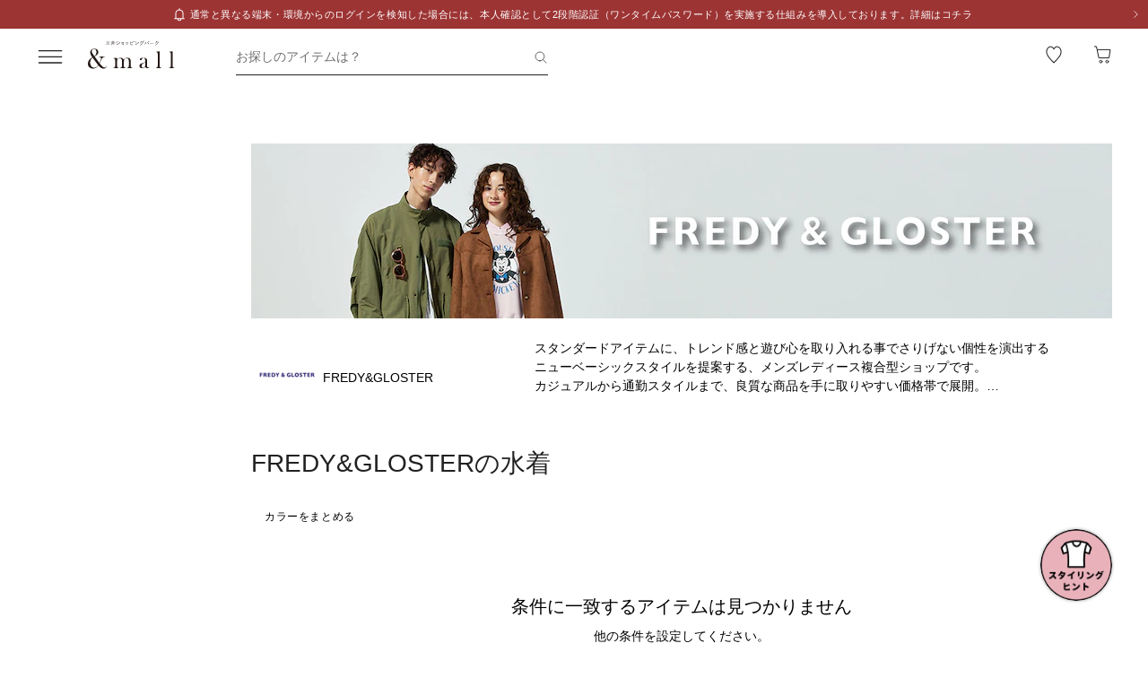

--- FILE ---
content_type: text/html;charset=utf-8
request_url: https://mitsui-shopping-park.com/ec/shop/FREDY-GLOSTER?categoryId=011401
body_size: 79767
content:
<!DOCTYPE html><html><head><meta charset="utf-8">
<meta name="viewport" content="width=device-width,initial-scale=1,maximum-scale=1.0">
<title>フレディ＆グロスター&#x2F;水着の通販｜&amp;mall（アンドモール）三井ショッピングパーク公式通販</title>
<script src="/ec/newrelic_snippet.js" type="text/javascript" data-hid="newrelic-snippet"></script>
<script id="adobe-dmp" src="https://assets.adobedtm.com/fd32078fff0c/62dd5797de10/launch-3aaf1e5ac7cf.min.js"></script>
<script id="staff-start" src="https://static.staff-start.com/js/track/v2.0/staffstart.andmall.min.js"></script>
<script id="speedkit" src="https://mitsui-shopping.app.baqend.com/v1/speedkit/install.js" crossorigin="anonymous"></script>
<style>.-no-pointer{pointer-events:none}@media screen and (min-width:768px){.-sp-show{display:none}}@media screen and (max-width:767px){.-pc-show,.-sp-hidden{display:none}}@media screen and (min-width:768px){.-pc-hidden{display:none}}.-no-scroll{overflow:hidden}a,abbr,acronym,address,applet,article,aside,audio,b,big,blockquote,body,canvas,caption,center,cite,code,dd,del,details,dfn,div,dl,dt,em,embed,fieldset,figcaption,figure,footer,form,h1,h2,h3,h4,h5,h6,header,hgroup,html,i,iframe,img,ins,kbd,label,legend,li,main,mark,menu,nav,object,ol,output,p,pre,q,ruby,s,samp,section,small,span,strike,strong,sub,summary,sup,table,tbody,td,tfoot,th,thead,time,tr,tt,u,ul,var,video{border:0;font-size:100%;font:inherit;margin:0;padding:0;vertical-align:baseline}article,aside,details,figcaption,figure,footer,header,hgroup,main,menu,nav,section{display:block}[hidden]{display:none}body{line-height:1}menu,ol,ul{list-style:none}blockquote,q{quotes:none}blockquote:after,blockquote:before,q:after,q:before{content:"";content:none}table{border-collapse:collapse;border-spacing:0}.button-bar>.inner{background-color:#fff;bottom:0;box-shadow:0 -2px 10px #2121211a;left:0;padding:12px 16px;position:fixed;width:100%;z-index:100}@media screen and (min-width:768px){.button-bar>.inner{border-radius:0 0 4px 4px;position:static}}.button-bar>.inner>.list{display:flex;flex-wrap:wrap;margin:0 -8px}.button-bar>.inner>.list>.button{padding:0 8px;width:50%}.button-bar>.inner>.list>.button:first-child:last-child{width:100%}@media screen and (min-width:768px){.button-bar>.inner>.list>.button:first-child:last-child{margin:0 auto;width:359px}}.button-bar>.inner>.alerts{color:#c71047;font-size:1.1rem;line-height:1.54;margin-top:10px;text-align:center}@media screen and (min-width:768px){.button-bar.-fixed>.inner{position:fixed}.button-bar.-bottom>.inner{border-radius:0;position:fixed}}.button-bar.-center>.inner{padding:12px 24px}@media screen and (min-width:768px){.button-bar.-no-shadow>.inner{border-radius:0;box-shadow:none;padding:0}.button-bar.-no-shadow>.inner>.list{margin:0}.button-bar.-no-shadow>.inner>.list>.button{padding:0}}@media screen and (max-width:767px){.button-bar.-sm-space-between>.inner>.list>.button:nth-child(odd){width:33.2%}.button-bar.-sm-space-between>.inner>.list>.button:nth-child(2n){width:66.8%}}.button-bar.-right>.inner{padding:12px 24px}@media screen and (min-width:768px){.button-bar.-right>.inner{padding:12px 40px}.button-bar.-right>.inner>.list{justify-content:flex-end}.button-bar.-right>.inner>.list>.button{width:172px}.button-bar.-space-between>.inner{padding:12px 40px}}.button-bar.-space-between>.inner>.list{margin:0 -3px}@media screen and (min-width:768px){.button-bar.-space-between>.inner>.list{justify-content:space-between;margin:0}}.button-bar.-space-between>.inner>.list>.button{padding:0 3px}@media screen and (min-width:768px){.button-bar.-space-between>.inner>.list>.button{padding:0}}.button-bar.-space-between>.inner>.list>.button:nth-child(odd){width:33.2%}@media screen and (min-width:768px){.button-bar.-space-between>.inner>.list>.button:nth-child(odd){width:111px}}.button-bar.-space-between>.inner>.list>.button:nth-child(2n){width:66.8%}@media screen and (min-width:768px){.button-bar.-space-between>.inner>.list>.button:nth-child(2n){width:227px}}.button-bar.-space-between>.inner>.list>.button:first-child:last-child{width:100%}@media screen and (min-width:768px){.button-bar.-space-between>.inner>.list>.button:first-child:last-child{margin:0 auto;width:343px}.button-bar.-sb-to-right>.inner{padding:12px 40px}}.button-bar.-sb-to-right>.inner>.list{margin:0 -3px}@media screen and (min-width:768px){.button-bar.-sb-to-right>.inner>.list{justify-content:flex-end;margin:0 -8px}}.button-bar.-sb-to-right>.inner>.list>.button{padding:0 3px}@media screen and (min-width:768px){.button-bar.-sb-to-right>.inner>.list>.button{padding:0 8px;width:172px}}@media screen and (max-width:767px){.button-bar.-sb-to-right>.inner>.list>.button:nth-child(odd){width:33.2%}.button-bar.-sb-to-right>.inner>.list>.button:nth-child(2n){width:66.8%}}.button-group>.row{display:flex;margin-left:0;margin-right:0}.button-group>.row:not(:first-child){margin-top:16px}.button-group>.row>.col6{flex-grow:1}.button-group>.row>.col6:nth-child(odd){padding-right:8px}.button-group>.row>.col6:nth-child(2n){padding-left:8px}.cart-data-price>.item{align-items:center;display:flex;justify-content:space-between}.cart-data-price>.item:not(:first-child){margin-top:10px}.cart-data-price>.item>.label{align-items:flex-end;display:flex;font-size:1.4rem;letter-spacing:.05em}.cart-data-price>.item>.label>.tax{font-size:1.1rem;font-weight:400;position:relative}.cart-data-price>.item>.label>.icon{line-height:0;margin-left:8px;position:relative;top:-2px}.cart-data-price>.item>.label.-total{font-size:2rem;font-weight:500}.cart-data-price>.item>.label.-total>.tax{top:-3px}.cart-data-price>.item>.detail{font-family:sans-serif;font-weight:500;letter-spacing:.05em;position:relative;top:1px}.cart-data-price>.item>.detail.-discount{color:#c71047}.cart-data-price>.item>.detail.-total{font-size:2.2rem;top:1px}.cart-total-price{background-color:#f9f9f9;display:flex;flex-direction:column;flex-wrap:wrap;padding:27px 16px 32px}@media screen and (min-width:768px){.cart-total-price{padding:32px}}.cart-total-price>.pricedetail:not(:first-of-type){border-top:1px solid rgba(33,33,33,.15);margin-top:40px;padding-top:16px}@media screen and (min-width:768px){.cart-total-price>.pricedetail:not(:first-of-type){margin-top:32px}}.cart-total-price .pricedetail>.cart-data-price>.text{color:#212121a6;font-size:1.1rem;letter-spacing:.05em;line-height:1.55;position:relative}.cart-total-price>.pricedetail>.cart-data-price>.item>.label>.information-icon{left:.37px;margin-left:8px;position:relative;top:2.5px}.cart-total-price>.pricedetail>.cart-data-price>.item>.label>.information>.information-icon{text-align:center}.cart-total-price>.pricedetail>.note{border-top:1px solid rgba(33,33,33,.15);margin-top:25px;padding:24px 0 2px}.cart-total-price>.pricedetail>.note>.text{color:#c71047;font-size:1.1rem;letter-spacing:.05em;line-height:1.55;margin-top:18px;position:relative}.cart-total-price>.pricetotal{border-top:1px solid rgba(33,33,33,.15);margin-top:21px;padding-top:18px}.cart-total-price>.trigger{margin-top:36px}.cart-total-price>.trigger>.checkbox>.item:not(:first-child){margin-top:23px}.cart-total-price>.trigger>.checkbox+.button{padding-top:38px}@media screen and (min-width:768px){.cart-total-price>.trigger>.checkbox+.button{padding-top:37px}}.cart-total-price>.link{font-size:1.2rem;margin-top:7px;text-align:right}@media screen and (max-width:767px){.cart-total-price.-reverse{padding:24px 16px}.cart-total-price.-reverse>.pricedetail{order:2}.cart-total-price.-reverse>.pricetotal{border-top:0;margin-top:0;order:1;padding-top:0}}.error-message{background-color:#c710470d;padding:8px}.error-message>.text{color:#c71047;font-size:1.1rem;line-height:1.54}.error-message+*{margin-top:16px}.form-box{border-bottom:1px solid rgba(33,33,33,.15);padding:24px 0}.form-box:first-child{padding-top:0}.form-box:last-child{border-bottom:0;padding-bottom:0}.form-box:first-child:last-child{padding:0}.form-box>.title{font-size:1.1rem;line-height:1.54;margin-bottom:14px}.form-box>.box:not(:last-child){margin-bottom:16px}.form-column{display:flex;flex-wrap:wrap}.form-column>.column{width:50%}.form-column>.column:nth-child(2n){padding-left:6px}.form-column>.column:nth-child(odd){padding-right:6px}.form-column>.column-pc{width:100%}@media screen and (min-width:768px){.form-column>.column-pc{width:50%}}@media screen and (max-width:767px){.form-column>.column-pc:not(:first-child){margin-top:16px}}@media screen and (min-width:768px){.form-column>.column-pc:nth-child(2n){padding-left:6px}.form-column>.column-pc:nth-child(odd){padding-right:6px}}.form-column+.error,.form-column+.suggest{margin-top:4px}.form-column>.column.-sm{width:68.8%}@media screen and (min-width:768px){.form-column>.column.-sm{width:225px}}.link-change{background:url("data:image/svg+xml;charset=utf-8,%3Csvg xmlns='http://www.w3.org/2000/svg' width='16' height='17' fill='none' viewBox='0 0 16 17'%3E%3Cpath stroke='%230d46db' d='M13.494 8.388c0 3.028-2.466 5.594-5.494 5.594a5.47 5.47 0 0 1-4.197-1.955m-1.29-3.464c0-3.027 2.46-5.545 5.487-5.545 1.764 0 3.334.833 4.337 2.128'/%3E%3Cpath stroke='%230d46db' d='m.69 7.428 1.828 1.827 1.827-1.827M15.31 9.572l-1.828-1.827-1.827 1.827m3.655 0-1.828-1.827'/%3E%3C/svg%3E") no-repeat 0 0;background-size:16px 16px;color:#0d46db;font-size:1.2rem;padding-left:18px}@media screen and (min-width:768px){.link-change{transition:opacity .2s ease-in-out}.link-change:hover{cursor:pointer;opacity:.7}}.link-delete{background:url("data:image/svg+xml;charset=utf-8,%3Csvg xmlns='http://www.w3.org/2000/svg' width='16' height='16' fill='none' viewBox='0 0 16 16'%3E%3Cpath stroke='%230d46db' d='M4.065 3.718h7.8v10.783h-7.8zM8 1.499v2.219M6.606 7.157v7.047M9.289 7.157v7.047M2.261 3.718h11.478'/%3E%3C/svg%3E") no-repeat left 1px;background-size:12px 12px;color:#0d46db;font-size:1.1rem;letter-spacing:.05em;line-height:1.5;padding-left:14px;text-align:left}@media screen and (min-width:768px){.link-delete{transition:opacity .2s ease-in-out}.link-delete:hover{cursor:pointer;opacity:.7}}.link-delete.-md{background:url("data:image/svg+xml;charset=utf-8,%3Csvg xmlns='http://www.w3.org/2000/svg' width='16' height='16' fill='none' viewBox='0 0 16 16'%3E%3Cpath stroke='%230d46db' d='M4.065 3.718h7.8v10.783h-7.8zM8 1.499v2.219M6.606 7.157v7.047M9.289 7.157v7.047M2.261 3.718h11.478'/%3E%3C/svg%3E") no-repeat 0 0;background-size:16px 16px;font-size:1.2rem;padding-left:18px}.link-download{background:url("data:image/svg+xml;charset=utf-8,%3Csvg xmlns='http://www.w3.org/2000/svg' width='16' height='16' fill='none' viewBox='0 0 16 16'%3E%3Cpath stroke='%230d46db' d='M8.068 1.622v9.652M4.828 8.71 8 11.881l3.173-3.173M1.283 14.378h13.433'/%3E%3C/svg%3E") no-repeat 100% 0;background-size:16px 16px;color:#0d46db;font-size:1.2rem;padding-right:18px;text-align:right}@media screen and (min-width:768px){.link-download{transition:opacity .2s ease-in-out}.link-download:hover{cursor:pointer;opacity:.7}}.link-edit{background:url("data:image/svg+xml;charset=utf-8,%3Csvg xmlns='http://www.w3.org/2000/svg' width='17' height='16' fill='none' viewBox='0 0 17 16'%3E%3Cpath fill='%230d46db' d='M14.387 4.3 12.114 2.01a.8.8 0 0 0-1.13 0L2.93 10.07l-.735 3.18a.8.8 0 0 0 .774.969 1 1 0 0 0 .166 0l3.21-.737 8.042-8.05a.803.803 0 0 0 0-1.132m-8.431 8.483-3.008.632.686-2.954L9.66 4.446l2.323 2.327zm6.545-6.572L10.18 3.884l1.347-1.341 2.284 2.326z'/%3E%3C/svg%3E") no-repeat 0 0;background-size:16px 16px;color:#0d46db;font-size:1.2rem;padding-left:18px;text-align:left}@media screen and (min-width:768px){.link-edit{transition:opacity .2s ease-in-out}.link-edit:hover{cursor:pointer;opacity:.7}}.link-more{font-size:0;text-align:right}@media screen and (min-width:768px){.link-more{transition:opacity .2s ease-in-out}.link-more:hover{cursor:pointer;opacity:.7}}.link-more>.link{background:url("data:image/svg+xml;charset=utf-8,%3Csvg xmlns='http://www.w3.org/2000/svg' width='16' height='17' fill='none' viewBox='0 0 16 17'%3E%3Cpath stroke='%230d46db' d='m13.5 6.01-5 5-5-5'/%3E%3C/svg%3E") no-repeat 100%;background-size:16px 16px;color:#0d46db;cursor:pointer;display:inline-block;font-size:1.2rem;padding-right:16px}.link-more>.link>.close{color:#0d46db;display:none;float:none;font-size:1.2rem;font-weight:400;line-height:1.5;opacity:1;text-shadow:none}.link-more.-open>.link{background:url("data:image/svg+xml;charset=utf-8,%3Csvg xmlns='http://www.w3.org/2000/svg' width='16' height='17' fill='none' viewBox='0 0 16 17'%3E%3Cpath stroke='%230d46db' d='m3.5 11.01 5-5 5 5'/%3E%3C/svg%3E") no-repeat 100%;background-size:16px 16px}.link-more.-open>.link>.open{display:none}.link-more.-open>.link>.close{display:block}.link-plus{background:url("data:image/svg+xml;charset=utf-8,%3Csvg xmlns='http://www.w3.org/2000/svg' width='17' height='17' fill='none' viewBox='0 0 17 17'%3E%3Cpath stroke='%230d46db' d='M8.499 3.5v10.02M3.49 8.51h10.02'/%3E%3C/svg%3E") no-repeat 100%;background-size:16px 16px;color:#0d46db;cursor:pointer;display:inline-block;font-size:1.2rem;padding-right:18px}@media screen and (min-width:768px){.link-plus{transition:opacity .2s ease-in-out}.link-plus:hover{cursor:pointer;opacity:.7}}.link-plus.-left{background:url("data:image/svg+xml;charset=utf-8,%3Csvg xmlns='http://www.w3.org/2000/svg' width='17' height='17' fill='none' viewBox='0 0 17 17'%3E%3Cpath stroke='%230d46db' d='M8.499 3.5v10.02M3.49 8.51h10.02'/%3E%3C/svg%3E") no-repeat 0;background-size:16px 16px;padding:0 0 0 28px}.link-plus.-border{background:none;border:1px solid rgba(33,33,33,.15);border-radius:2px;cursor:default;display:block;padding:18px 19px}@media screen and (min-width:768px){.link-plus.-border{padding:30px 31px}.link-plus.-border:hover{opacity:1}}.link-plus.-border>.text{background:url("data:image/svg+xml;charset=utf-8,%3Csvg xmlns='http://www.w3.org/2000/svg' width='17' height='17' fill='none' viewBox='0 0 17 17'%3E%3Cpath stroke='%230d46db' d='M8.499 3.5v10.02M3.49 8.51h10.02'/%3E%3C/svg%3E") no-repeat 0;background-size:16px 16px;color:#0d46db;cursor:pointer;display:inline-block;padding-left:28px}@media screen and (min-width:768px){.link-plus.-border>.text{transition:opacity .2s ease-in-out}.link-plus.-border>.text:hover{opacity:.7}}.list-drilldown.-border>.item:last-child,.list-drilldown>.item:not(:last-child),.list-radio>.item{border-bottom:1px solid rgba(33,33,33,.15)}.list-radio>.item{padding:23px 0 24px}.list-radio>.item:first-child{padding-top:0}.list-radio>.item:last-child{border-bottom:0;padding-bottom:0}.list-radio>.item:first-child:last-child{padding:0}.option-box{border:1px solid rgba(33,33,33,.15);border-radius:2px;padding:15px}@media screen and (min-width:768px){.option-box{padding:31px}}.option-box>.list>.item{padding:16px 0}.option-box>.list>.item:not(:last-child){border-bottom:1px solid rgba(33,33,33,.15)}.option-box>.list>.item:first-child{padding:0 0 16px}.option-box>.list>.item:last-child{padding:16px 0 0}.option-box>.list>.item:first-child:last-child{padding:0}.option-box>.list+.more{border-top:1px solid rgba(33,33,33,.15);margin-top:16px;padding:20px 0 2px 4px}.order-details>.title{color:#212121a6;font-size:1.1rem;line-height:1.54}.order-details>.text{color:#212121;font-size:1.4rem;letter-spacing:.05em;line-height:1.5}.order-details>.text:not(:first-child){margin-top:5px}.order-details>.title+.text{margin-top:8px}.order-details>.text.-md{font-size:1.6rem;font-weight:500}.order-number{color:#212121a6;display:flex;flex-wrap:wrap;font-size:1.1rem;letter-spacing:.05em;line-height:1}.order-number>.title{flex:0 0 auto}.order-number>.text{flex:1}.page-container{overflow:hidden}@media screen and (min-width:768px){.page-container{margin:0 auto;max-width:1000px;padding:0 20px}.page-container>.column{display:flex;flex-wrap:wrap;justify-content:space-between}.page-container>.column>.left{width:52.61%}.page-container>.column>.right{width:39.07%}.page-container>.containers{width:505px}.page-container>.containers.-w720{margin:0 auto;max-width:720px;width:100%}.page-container>.containers.-w688{margin:0 auto;max-width:688px;width:100%}}.shop-detail-price>.item{align-items:center;color:#212121;display:flex;justify-content:space-between}.shop-detail-price>.item:not(:first-child){margin-top:2px}.shop-detail-price>.item>.label{font-size:1.4rem;letter-spacing:.05em}.shop-detail-price>.item>.label>.tax{font-size:1.1rem;margin-left:5px}.shop-detail-price>.item>.price{font-family:sans-serif;font-size:1.6rem;font-weight:500;letter-spacing:.05em;position:relative}.shop-detail-price>.item>.price.-discount{color:#c71047}.shop-detail-price.-total>.item>.label{font-size:1.6rem;font-weight:500}.shop-detail-price.-total>.item>.label>.tax{font-weight:400}.shop-detail-price.-total>.item>.price{font-size:2.2rem;top:2px}.shop-detail-price.-total>.item>.price.-sm{font-size:1.6rem;top:0}.shop-detail-price.-total>.item>.point,.shop-detail-price.-total>.item>.subtext{color:#212121a6;font-size:1.1rem;font-weight:400}.shop-order>.body{background-color:#f9f9f9;padding:19px 16px 20px}@media screen and (min-width:768px){.shop-order>.body{padding-left:32px;padding-right:32px}}.shop-order>.body>.order{color:#212121a6;font-size:1.1rem;margin-top:2px}.shop-order>.body>.order>.num{padding-left:2px}.shop-product{border:1px solid rgba(33,33,33,.15);border-radius:2px}.shop-product>.head{border-bottom:1px solid rgba(33,33,33,.15);padding:21px 15px 19px}@media screen and (min-width:768px){.shop-product>.head{padding:29px 31px 19px}}.shop-product>.head>.title{color:#212121;font-size:1.6rem;font-weight:500;letter-spacing:.05em;line-height:1}.shop-product>.head>.text{margin-top:8px}.shop-product>.body{padding:23px 15px}@media screen and (min-width:768px){.shop-product>.body{padding:31px}}.shop-product>.body.-sm-gutter{padding:15px}@media screen and (min-width:768px){.shop-product>.body.-sm-gutter{padding:31px}.shop-product>.body.-md-gutter{padding:23px}}.shop-product>.body.-lg-gutter{padding:24px 16px}@media screen and (min-width:768px){.shop-product>.body.-lg-gutter{padding:24px 31px}}.shop-product>.body+.body{border-top:1px solid rgba(33,33,33,.15)}.shop-product>.body>.label-text{position:relative;z-index:2}.shop-product>.body>.title{line-height:1.3;margin-bottom:12px}.shop-product>.body>.target{color:#212121a6;font-size:1.1rem;font-weight:400}.shop-product>.body>.trigger{border-top:1px solid rgba(33,33,33,.15);margin-top:16px;padding:24px 0 7px}.shop-product>.body>.button,.shop-product>.body>.configured{margin-top:24px}.shop-product>.foot{border-top:1px solid rgba(33,33,33,.15);padding:19px 15px}@media screen and (min-width:768px){.shop-product>.foot{padding:19px 31px 27px}}.shop-product>.foot>.total{border-top:1px solid rgba(33,33,33,.15);margin-top:18px;padding-top:9px}.shop-product>.foot>.total>.download{margin-top:8px;text-align:right}.shop-product.-disabled{background-color:#f7f7f7;border:0;position:relative}.shop-product.-disabled:after{background-color:#ffffff80;content:"";display:block;height:100%;inset:0;position:absolute;width:100%}#stylista-button-container.hidden{display:none}*,:after,:before{box-sizing:border-box;margin:0;padding:0}html{font-size:62.5%;-webkit-font-smoothing:antialiased;-webkit-text-size-adjust:100%;-moz-text-size-adjust:100%;text-size-adjust:100%;scroll-padding-top:64px}body{font-family:YuGothic,Hiragino Kaku Gothic Pro,Meiryo,sans-serif;font-size:1.6rem;font-weight:400;line-height:1.5}dd,dl,dt,figure,h1,h2,h3,h4,h5,h6,label,ol,p,ul{margin:0;padding:0}dd,dl,dt,h1,h2,h3,h4,h5,h6,label{font-size:inherit;font-weight:inherit;line-height:inherit}button,input{background:transparent;border:0;border-radius:0;box-shadow:none;color:#000}button,input,select{-webkit-appearance:none;-moz-appearance:none;appearance:none;padding:0}select{border:0;cursor:pointer}select::-ms-expand{display:none}select>option{-webkit-appearance:none;-moz-appearance:none;appearance:none}img{max-width:100%}b,strong{font-weight:700}</style>
<style>.-no-pointer[data-v-c202447d]{pointer-events:none}@media screen and (min-width:768px){.-sp-show[data-v-c202447d]{display:none}}@media screen and (max-width:767px){.-pc-show[data-v-c202447d],.-sp-hidden[data-v-c202447d]{display:none}}@media screen and (min-width:768px){.-pc-hidden[data-v-c202447d]{display:none}}.-no-scroll[data-v-c202447d]{overflow:hidden}img[data-v-c202447d]{height:var(--size);-o-object-fit:contain;object-fit:contain;width:var(--size)}img.-block[data-v-c202447d]{display:block}img.-color-summary[data-v-c202447d]{height:8px;width:8px}</style>
<style>.-no-pointer[data-v-86015e24]{pointer-events:none}@media screen and (min-width:768px){.-sp-show[data-v-86015e24]{display:none}}@media screen and (max-width:767px){.-pc-show[data-v-86015e24],.-sp-hidden[data-v-86015e24]{display:none}}@media screen and (min-width:768px){.-pc-hidden[data-v-86015e24]{display:none}}.-no-scroll[data-v-86015e24]{overflow:hidden}.snack-bar[data-v-86015e24]{bottom:20px;display:grid;gap:16px;left:16px;position:fixed;right:16px;z-index:100}@media screen and (min-width:768px){.snack-bar[data-v-86015e24]{bottom:40px;left:40px;max-width:343px;width:100%}}.snack-bar>.bar[data-v-86015e24]{background-color:#fff;border-radius:4px;box-shadow:0 1px 4px #00000040;padding:16px}.snack-bar>.bar>.info[data-v-86015e24]{color:#212121;flex:1;font-size:1.2rem;text-align:center}.snack-bar>.bar>.button[data-v-86015e24]{padding:0;position:absolute;right:8px;top:8px}</style>
<style>.-no-pointer[data-v-7fe71588]{pointer-events:none}@media screen and (min-width:768px){.-sp-show[data-v-7fe71588]{display:none}}@media screen and (max-width:767px){.-pc-show[data-v-7fe71588],.-sp-hidden[data-v-7fe71588]{display:none}}@media screen and (min-width:768px){.-pc-hidden[data-v-7fe71588]{display:none}}.-no-scroll[data-v-7fe71588]{overflow:hidden}.global-button[data-v-7fe71588]{background-color:#212121;color:#fff;cursor:pointer;display:block;padding:12px 8px;position:relative;text-align:center;text-decoration:none;width:100%}@media screen and (min-width:768px){.global-button[data-v-7fe71588]{transition:all .2s ease-in-out}}.global-button[data-v-7fe71588]:hover{text-decoration:none}@media screen and (min-width:768px){.global-button[data-v-7fe71588]:hover{background-color:#212121a6}}.global-button>.button[data-v-7fe71588]{text-align:center}.global-button>.button.-icon[data-v-7fe71588]{align-items:center;display:flex;justify-content:center;text-align:left}.global-button>.button>.icon[data-v-7fe71588]{line-height:0}.global-button>.button>.icon.-left[data-v-7fe71588]{padding-right:6px}.global-button>.button>.icon.-right[data-v-7fe71588]{position:absolute;right:18px;top:50%;transform:translateY(-50%)}.global-button>.button>.icon.-right+.detail[data-v-7fe71588]{padding:0 25px}.global-button>.button>.detail>.text[data-v-7fe71588]{display:block;font-size:1.2rem;font-weight:500;letter-spacing:.1em;line-height:1.7;white-space:pre-wrap}.global-button>.button>.detail>.text.-black[data-v-7fe71588]{color:#212121}.global-button>.button>.detail>.text.-white[data-v-7fe71588]{color:#fff}.global-button>.button>.detail>.text.-more[data-v-7fe71588]{display:-webkit-box;overflow:hidden;-webkit-line-clamp:1;-webkit-box-orient:vertical}.global-button>.button>.detail>.subtext[data-v-7fe71588]{color:#212121a6;display:block;font-size:1.1rem;letter-spacing:.05em;line-height:1.2}.global-button.-outline[data-v-7fe71588]{background-color:transparent;border:1px solid #212121;color:#212121;padding:11px 8px}@media screen and (min-width:768px){.global-button.-outline[data-v-7fe71588]:hover{background:linear-gradient(0deg,#21212105,#21212105);border:1px solid rgba(33,33,33,.5)}}.global-button.-soldout[data-v-7fe71588]{outline:none}.global-button.-soldout[data-v-7fe71588],.global-button.-soldout[data-v-7fe71588]:hover{background-color:#2121211a;border:1px solid rgba(33,33,33,0);color:#2121214d}.global-button.-soldout[data-v-7fe71588]:hover{cursor:default}.global-button.-small[data-v-7fe71588]{display:inline-block;min-width:50px;padding:8px 9px;width:auto}.global-button.-small.-outline[data-v-7fe71588]{padding:7px 9px}.global-button.-small>.button>.detail>.text[data-v-7fe71588]{font-size:1.1rem;font-weight:400;line-height:1.55}.global-button.-small>.button>.icon.-left[data-v-7fe71588]{padding-right:4px;position:relative;top:-1px}.global-button.-small>.button>.icon.-right[data-v-7fe71588]{right:7px;top:calc(50% - 1px)}.global-button.-small>.button>.icon.-right+.detail[data-v-7fe71588]{padding:0 16px 0 0}.global-button.-small>.button>.icon.-right-center[data-v-7fe71588]{padding-left:4px;position:relative;top:-1px}.global-button.-mini[data-v-7fe71588]{padding:10px 8px}.global-button.-mini.-outline[data-v-7fe71588]{padding:9px 8px}.global-button.-medium[data-v-7fe71588]{padding:14px 8px}.global-button.-medium.-outline[data-v-7fe71588]{padding:13px 8px}.global-button.-large[data-v-7fe71588]{padding:18px 8px}.global-button.-large.-outline[data-v-7fe71588]{padding:17px 8px}@media screen and (max-width:767px){.global-button.-small-to-normal[data-v-7fe71588]{padding:8px 9px}.global-button.-small-to-normal.-outline[data-v-7fe71588]{padding:7px 9px}.global-button.-small-to-normal>.button>.detail>.text[data-v-7fe71588]{font-size:1.1rem;font-weight:400;line-height:1.55}.global-button.-mini-to-normal[data-v-7fe71588]{padding:10px 8px}.global-button.-mini-to-normal.-outline[data-v-7fe71588]{padding:9px 8px}}.global-button.-mini-to-medium[data-v-7fe71588]{padding:10px 8px}@media screen and (min-width:768px){.global-button.-mini-to-medium[data-v-7fe71588]{padding:14px 8px}}.global-button.-mini-to-medium.-outline[data-v-7fe71588]{padding:9px 8px}@media screen and (min-width:768px){.global-button.-mini-to-medium.-outline[data-v-7fe71588]{padding:13px 8px}.global-button.-normal-to-small[data-v-7fe71588]{padding:8px 9px}.global-button.-normal-to-small.-outline[data-v-7fe71588]{padding:7px 9px}.global-button.-normal-to-small>.button>.detail>.text[data-v-7fe71588]{font-size:1.1rem;font-weight:400;line-height:1.55}.global-button.-normal-to-medium[data-v-7fe71588]{padding:14px 8px}.global-button.-normal-to-medium.-outline[data-v-7fe71588]{padding:13px 8px}}.global-button.-black-background[data-v-7fe71588]{background-color:#212121}.global-button.-white-background[data-v-7fe71588]{background-color:#fff}.global-button.-pink-background[data-v-7fe71588]{background-color:#eb6c6c}.global-button.-red-background[data-v-7fe71588]{background-color:#c71047}.global-button.-purple-background[data-v-7fe71588]{background-color:#a12395}.global-button.-blue-background[data-v-7fe71588]{background-color:#0d46db}.global-button.-saxblue-background[data-v-7fe71588]{background-color:#19bea0}.global-button.-green-background[data-v-7fe71588]{background-color:#028767}.global-button.-yellow-background[data-v-7fe71588]{background-color:#daaa00}.global-button.-orange-background[data-v-7fe71588]{background-color:#ea770d}.global-button[data-v-7fe71588]:disabled,.global-button[aria-disabled=true][data-v-7fe71588]{background-color:#2121211a;color:#2121214d;pointer-events:none}.global-button.-outline[data-v-7fe71588]:disabled,.global-button.-outline[aria-disabled=true][data-v-7fe71588]{border:1px solid rgba(33,33,33,0)}</style>
<style>.-no-pointer[data-v-32230d45]{pointer-events:none}@media screen and (min-width:768px){.-sp-show[data-v-32230d45]{display:none}}@media screen and (max-width:767px){.-pc-show[data-v-32230d45],.-sp-hidden[data-v-32230d45]{display:none}}@media screen and (min-width:768px){.-pc-hidden[data-v-32230d45]{display:none}}.-no-scroll[data-v-32230d45]{overflow:hidden}.app-alert[data-v-32230d45]{position:relative;z-index:1000}.app-alert>.backdrop[data-v-32230d45]{background:#0000004d;inset:0;position:fixed;z-index:110}.app-alert>.container[data-v-32230d45]{display:grid;inset:0;padding-top:16px;place-items:center;pointer-events:none;position:fixed;z-index:120}.alert-panel[data-v-32230d45]{background:#fff;border-radius:4px;display:flex;flex-direction:column;max-height:100%;max-width:375px;overflow:hidden;padding:24px;width:100%}.alert-panel>.title[data-v-32230d45]{font-size:2rem;font-weight:500;letter-spacing:.05em;margin-bottom:8px}.alert-panel>.body[data-v-32230d45]{font-size:1.1rem;letter-spacing:.05em;margin-bottom:24px}.alert-panel>.list[data-v-32230d45]{display:grid;font-size:1.1rem;gap:6px;letter-spacing:.05em;margin-bottom:32px;margin-left:1em}.alert-panel>.list>.item-show-disc[data-v-32230d45]{list-style-type:disc;white-space:pre-wrap}.alert-panel>.list>.item-none-disc[data-v-32230d45],.alert-panel>.list>.item-show-bullet[data-v-32230d45]{list-style-type:none;white-space:pre-wrap}.alert-panel>.list>.item-show-bullet[data-v-32230d45]{margin-left:1em;text-indent:-1em}.alert-panel>.buttons[data-v-32230d45]{display:grid;gap:16px;pointer-events:auto}</style>
<style>.-no-pointer[data-v-746cc2b2]{pointer-events:none}@media screen and (min-width:768px){.-sp-show[data-v-746cc2b2]{display:none}}@media screen and (max-width:767px){.-pc-show[data-v-746cc2b2],.-sp-hidden[data-v-746cc2b2]{display:none}}@media screen and (min-width:768px){.-pc-hidden[data-v-746cc2b2]{display:none}}.-no-scroll[data-v-746cc2b2]{overflow:hidden}.page-layout[data-v-746cc2b2]{display:flex;flex-direction:column;min-height:100vh}.page-layout>.main[data-v-746cc2b2]{display:flex;flex:1 0 auto}.page-layout>.main>.content[data-v-746cc2b2]{width:100%}</style>
<style>.-no-pointer[data-v-410b9307]{pointer-events:none}@media screen and (min-width:768px){.-sp-show[data-v-410b9307]{display:none}}@media screen and (max-width:767px){.-pc-show[data-v-410b9307],.-sp-hidden[data-v-410b9307]{display:none}}@media screen and (min-width:768px){.-pc-hidden[data-v-410b9307]{display:none}}.-no-scroll[data-v-410b9307]{overflow:hidden}.page-header[data-v-410b9307]{background-color:#fff;height:64px;left:0;position:sticky;top:0;z-index:100}.page-header.-fixed[data-v-410b9307]{box-shadow:0 2px 10px #2121211a}.page-header>.wrapper[data-v-410b9307]{align-items:center;display:flex;height:100%;margin:0 auto;max-width:1280px;padding:0 40px}@media screen and (min-width:768px){.page-header>.wrapper[data-v-410b9307]{height:64px}}@media screen and (max-width:919px){.page-header>.wrapper[data-v-410b9307]{padding:0 30px}}@media screen and (max-width:767px){.page-header>.wrapper[data-v-410b9307]{padding:0 27px 0 16px}}.page-header>.wrapper>.menu[data-v-410b9307]{flex-shrink:0;height:24px;position:relative;width:24px}@media screen and (min-width:768px){.page-header>.wrapper>.menu[data-v-410b9307]{transition:opacity .2s ease-in-out}.page-header>.wrapper>.menu[data-v-410b9307]:hover{cursor:pointer;opacity:.7}.page-header>.wrapper>.menu[data-v-410b9307]{height:32px;width:32px}}.page-header>.wrapper>.menu>.badge[data-v-410b9307]{background-color:#c71047;border-radius:50%;height:10px;position:absolute;right:-2px;top:0;width:10px}.page-header>.wrapper>.logo[data-v-410b9307]{align-items:center;display:flex;margin:16px 26px}.page-header>.wrapper>.logo>.link>.image[data-v-410b9307]{height:32px;max-width:none;-o-object-fit:contain;object-fit:contain}.page-header>.wrapper>.search[data-v-410b9307]{align-items:center;color:#212121a6;display:flex;font-size:1.4rem;height:32px;justify-content:center;min-width:24px}.page-header>.wrapper>.search[data-v-410b9307]:hover{cursor:pointer}.page-header>.wrapper>.search.-narrow[data-v-410b9307]{border-bottom:0;justify-content:right;margin-left:min(42px,.1%);overflow:visible;padding:0}.page-header>.wrapper>.search.-narrow .text[data-v-410b9307]{display:none}@media screen and (min-width:768px){.page-header>.wrapper>.search[data-v-410b9307]{border-bottom:1px solid #212121;height:40px;justify-content:space-between;margin-left:42px;margin-right:auto;max-width:348px;overflow:hidden;width:100%;word-break:keep-all}}@media screen and (max-width:767px){.page-header>.wrapper>.search[data-v-410b9307]{margin-left:auto!important}}.page-header>.wrapper>.search>.text.-input[data-v-410b9307]{color:#212121}@media screen and (max-width:767px){.page-header>.wrapper>.search>.text[data-v-410b9307]{display:none}}.page-header>.wrapper>.search>.icon[data-v-410b9307]{flex-shrink:0;height:16px;width:16px}.header-menu[data-v-410b9307]{display:grid;flex-shrink:0;gap:28px;grid-auto-flow:column}@media screen and (min-width:768px){.header-menu[data-v-410b9307]{gap:32px}}.header-menu>.link[data-v-410b9307]{position:relative;width:16px}@media screen and (min-width:768px){.header-menu>.link[data-v-410b9307]{transition:opacity .2s ease-in-out}.header-menu>.link[data-v-410b9307]:hover{cursor:pointer;opacity:.7}.header-menu>.link[data-v-410b9307]{width:22px}}.header-menu>.link>.badge[data-v-410b9307]{left:calc(100% - 8px);position:absolute;top:-3px}@media screen and (min-width:768px){.header-menu>.link>.badge[data-v-410b9307]{left:calc(100% - 11px);top:-4px}}</style>
<style>.-no-pointer[data-v-6b967826]{pointer-events:none}@media screen and (min-width:768px){.-sp-show[data-v-6b967826]{display:none}}@media screen and (max-width:767px){.-pc-show[data-v-6b967826],.-sp-hidden[data-v-6b967826]{display:none}}@media screen and (min-width:768px){.-pc-hidden[data-v-6b967826]{display:none}}.-no-scroll[data-v-6b967826]{overflow:hidden}.error-notification[data-v-6b967826]{background:#c710470d;padding:16px}.error-notification>.message[data-v-6b967826]{color:#c71047;font-size:1.1rem;letter-spacing:.05em;margin:0 auto;max-width:1280px;white-space:pre-wrap}@media screen and (min-width:768px){.error-notification>.message[data-v-6b967826]{max-width:960px}}</style>
<style>.-no-pointer[data-v-eb98c60b]{pointer-events:none}@media screen and (min-width:768px){.-sp-show[data-v-eb98c60b]{display:none}}@media screen and (max-width:767px){.-pc-show[data-v-eb98c60b],.-sp-hidden[data-v-eb98c60b]{display:none}}@media screen and (min-width:768px){.-pc-hidden[data-v-eb98c60b]{display:none}}.-no-scroll[data-v-eb98c60b],.page-container[data-v-eb98c60b],.page-section>.inner[data-v-eb98c60b]{overflow:hidden}@media screen and (min-width:768px){.page-container[data-v-eb98c60b],.page-section>.inner[data-v-eb98c60b]{margin:0 auto;max-width:1000px;padding:0 20px}.page-container>.column[data-v-eb98c60b],.page-section>.inner>.column[data-v-eb98c60b]{display:flex;flex-wrap:wrap;justify-content:space-between}.page-container>.column>.left[data-v-eb98c60b],.page-section>.inner>.column>.left[data-v-eb98c60b]{width:52.61%}.page-container>.column>.right[data-v-eb98c60b],.page-section>.inner>.column>.right[data-v-eb98c60b]{width:39.07%}.page-container>.containers[data-v-eb98c60b],.page-section>.inner>.containers[data-v-eb98c60b]{width:505px}.page-container>.containers.-w720[data-v-eb98c60b],.page-section>.inner>.containers.-w720[data-v-eb98c60b]{margin:0 auto;max-width:720px;width:100%}.page-container>.containers.-w688[data-v-eb98c60b],.page-section>.inner>.containers.-w688[data-v-eb98c60b]{margin:0 auto;max-width:688px;width:100%}}.shop-heading-container[data-v-eb98c60b]{display:grid;gap:16px;padding-bottom:24px}@media screen and (min-width:768px){.shop-heading-container[data-v-eb98c60b]{padding-bottom:32px}}.shop-heading>.hero[data-v-eb98c60b]{position:relative}.shop-heading>.hero[data-v-eb98c60b] .button-favorite{background-color:#fff;bottom:9px;padding:10px;position:absolute;right:13px;z-index:1}@media screen and (min-width:768px){.shop-heading>.hero[data-v-eb98c60b] .button-favorite{bottom:24px;right:24px}}.shop-introduction[data-v-eb98c60b]{display:grid;gap:8px;grid-template-columns:1fr;padding:0 16px}@media screen and (min-width:768px){.shop-introduction[data-v-eb98c60b]{gap:16px;grid-template-columns:300px 1fr;padding:0}}.shop-introduction>.shop-logo[data-v-eb98c60b]{display:flex;gap:16px;overflow:hidden;width:100%}@media screen and (min-width:768px){.shop-introduction>.shop-logo[data-v-eb98c60b]{min-height:80px;width:300px}}.shop-introduction>.shop-logo>.image[data-v-eb98c60b]{flex-shrink:0;margin:auto 0;width:48px}@media screen and (min-width:768px){.shop-introduction>.shop-logo>.image[data-v-eb98c60b]{min-width:80px}}.shop-introduction>.shop-logo>.shopname-container[data-v-eb98c60b]{align-self:center;-moz-column-gap:4px;column-gap:4px;display:flex}.shop-introduction>.shop-logo>.shopname-container>.lock-icon[data-v-eb98c60b]{height:2.1rem;margin-left:-8px;width:14px}.shop-introduction>.shop-logo>.shopname-container>.shopname-wrapper>.shop-name[data-v-eb98c60b]{display:-webkit-box;font-size:1.4rem;margin:auto 0;-webkit-box-orient:vertical}.shop-introduction>.shop-logo>.shopname-container>.shopname-wrapper>.shop-type[data-v-eb98c60b]{color:#960303;font-size:1rem;font-weight:700}@media screen and (max-width:767px){.shop-notice[data-v-eb98c60b]{padding-left:16px;padding-right:16px}}.shop-campaign[data-v-eb98c60b]{text-align:center}.shop-campaign .campaign[data-v-eb98c60b]{background-color:#0d46db0d;font-size:1.1rem;padding:7px 0 8px}.item-container[data-v-eb98c60b]{padding-bottom:40px}@media screen and (min-width:768px){.item-container[data-v-eb98c60b]{padding:22px 0 72px}}.item-container>.torihikihou-link[data-v-eb98c60b]{color:#212121;display:-webkit-box;font-size:1.2rem;margin-top:16px;overflow:hidden;text-align:center;-webkit-line-clamp:1;-webkit-box-orient:vertical}@media screen and (max-width:767px){.item-container>.item-content>.loading-wait[data-v-eb98c60b]{height:calc(264px*var(--760dcb63) - 24px)}}@media screen and (min-width:768px){.item-container>.item-content>.loading-wait[data-v-eb98c60b]{height:calc(366px*var(--760dcb65) - 56px)}}.button-box[data-v-eb98c60b]{padding:32px 16px 0}@media screen and (min-width:768px){.button-box[data-v-eb98c60b]{margin:0 auto;padding:36px 0 0;width:570px}}.button-box.-product[data-v-eb98c60b]{padding-top:33px;text-align:center}@media screen and (max-width:767px){.button-box.-product[data-v-eb98c60b]{padding:36px 16px 0}}.button-box.-small-pt[data-v-eb98c60b]{padding-top:25px}@media screen and (min-width:768px){.button-box.-news-pt[data-v-eb98c60b]{padding-top:50px}}.button-box>.text[data-v-eb98c60b]{font-size:1.1rem;text-align:center}.button-box>.more[data-v-eb98c60b]{margin-top:8px}.button-box>.button[data-v-eb98c60b]{margin-top:24px}.button-box>.button[data-v-eb98c60b]:first-child{margin-top:0}.page-section[data-v-eb98c60b]{border-top:4px solid #f9f9f9}.page-section.-menu[data-v-eb98c60b]{background-color:#f9f9f9}.page-section.-news>.inner[data-v-eb98c60b]{padding:72px 0 120px}@media screen and (max-width:767px){.page-section.-news>.inner[data-v-eb98c60b]{padding:40px 0 114px}}.page-section>.inner[data-v-eb98c60b]{padding:35px 0 40px}@media screen and (min-width:768px){.page-section>.inner[data-v-eb98c60b]{padding:68px 20px 72px}}.page-section:not(.-news):last-child>.inner[data-v-eb98c60b]{padding-bottom:75px}@media screen and (min-width:768px){.page-section:not(.-news):last-child>.inner[data-v-eb98c60b]{padding-bottom:60px}}@media screen and (max-width:767px){.page-section>.inner>.title[data-v-eb98c60b]{padding:0 16px}}.page-section>.inner>.list[data-v-eb98c60b]{margin-top:32px}@media screen and (max-width:767px){.page-section>.inner>.list.-padding-sp[data-v-eb98c60b]{padding:0 16px}.page-section>.inner>.category[data-v-eb98c60b]{border-bottom:1px solid rgba(33,33,33,.15);margin:7px 16px 0}}@media screen and (min-width:768px){.page-section>.inner>.category[data-v-eb98c60b]{margin-top:27px}.page-section.-menu>.inner[data-v-eb98c60b]{overflow:visible;padding-bottom:55px}}.pulldown-list[data-v-eb98c60b]{display:flex;flex-wrap:wrap}.pulldown-list>.pulldown-item[data-v-eb98c60b]{position:relative;width:33.33%}.pulldown-list>.pulldown-item[data-v-eb98c60b]:hover{background-color:#0d46db0d}.pulldown-list .pulldown-item>.sub-box[data-v-eb98c60b]{background-color:#fff;box-shadow:0 1px 4px #21212133;display:none;left:-2.7px;position:absolute;right:2.7px;z-index:1}.pulldown-list>.pulldown-item:hover>.sub-box[data-v-eb98c60b]{display:block}.pulldown-sub-list[data-v-eb98c60b]{padding:16px 0}.pulldown-sub-list>.sub-item[data-v-eb98c60b]{font-size:1.4rem}.pulldown-sub-list>.sub-item[data-v-eb98c60b]:hover{background-color:#0d46db0d}.product-container[data-v-eb98c60b]{border-top:4px solid #f9f9f9;padding-top:36px}@media screen and (min-width:768px){.product-container[data-v-eb98c60b]{padding-top:67px}}.product-container[data-v-eb98c60b]:not(:last-child){margin-bottom:40px}@media screen and (min-width:768px){.product-container[data-v-eb98c60b]:not(:last-child){margin-bottom:72px}}@media screen and (max-width:767px){.product-container>.title[data-v-eb98c60b]{padding:0 16px 26px}}@media screen and (min-width:768px){.product-container>.title[data-v-eb98c60b]{padding-bottom:27px}}.opposition-container[data-v-eb98c60b]{border-top:4px solid #f9f9f9;padding:40px 16px 63px}.opposition-container>.inner>.button-box[data-v-eb98c60b]{margin-top:32px;padding:0}.opposition-container>.inner>.heading>.text[data-v-eb98c60b]{font-size:1.4rem;padding-top:16px}@media screen and (min-width:768px){.opposition-container>.inner>.heading>.text[data-v-eb98c60b]{padding-top:32px}}.loginrequired-notice[data-v-eb98c60b]{align-items:center;display:flex;flex-direction:column;gap:32px;padding:80px 0 120px;text-align:center}@media screen and (min-width:768px){.loginrequired-notice[data-v-eb98c60b]{padding:128px 0}}.loginrequired-notice>.content[data-v-eb98c60b]{display:flex;flex-direction:column;gap:16px}.loginrequired-notice>.content>.title[data-v-eb98c60b]{color:#212121;font-size:2rem;font-weight:700;padding:0 16px;width:100%}@media screen and (min-width:768px){.loginrequired-notice>.content>.title[data-v-eb98c60b]{font-size:2.4rem}}.loginrequired-notice>.content>.description[data-v-eb98c60b]{display:flex;flex-direction:column;gap:10px;padding:0 16px}.loginrequired-notice>.content>.description>.text[data-v-eb98c60b]{color:#212121;font-size:1.4rem}.loginrequired-notice>.content>.description>.text>.link[data-v-eb98c60b]{color:#0d46db;text-decoration:none}.loginrequired-notice>.content>.description>.text>.link[data-v-eb98c60b]:hover{text-decoration:underline}.loginrequired-notice>.content>.description>.text>.text-icon[data-v-eb98c60b]{display:inline-block;padding:0 2px;transform:translateY(6px);width:19px}.loginrequired-notice>.content>.description>.text>.text-icon.link[data-v-eb98c60b]{padding:0 1px 0 0;transform:translateY(4px);width:15px}.loginrequired-notice>.buttons[data-v-eb98c60b]{display:flex;flex-direction:column;gap:12px;width:400px}@media screen and (min-width:768px){.loginrequired-notice>.buttons[data-v-eb98c60b]{flex-direction:row;gap:16px;justify-content:center}}</style>
<style>.-no-pointer[data-v-ff33224b]{pointer-events:none}@media screen and (min-width:768px){.-sp-show[data-v-ff33224b]{display:none}}@media screen and (max-width:767px){.-pc-show[data-v-ff33224b],.-sp-hidden[data-v-ff33224b]{display:none}}@media screen and (min-width:768px){.-pc-hidden[data-v-ff33224b]{display:none}}.-no-scroll[data-v-ff33224b]{overflow:hidden}.footer-sns[data-v-ff33224b]{padding-top:27px;text-align:center}@media screen and (max-width:767px){.footer-sns[data-v-ff33224b]{background-color:#212121;padding:40px 0 41px}}.footer-sns>.-footer[data-v-ff33224b]{display:none}@media screen and (max-width:767px){.footer-sns>.-footer[data-v-ff33224b]{display:block;margin-bottom:33px}}.footer-sns>.iframe-link[data-v-ff33224b]{cursor:pointer}.footer-sns .logo[data-v-ff33224b]{-o-object-fit:contain;object-fit:contain}.footer-sns>.copyright[data-v-ff33224b]{color:#fff9;font-size:1.1rem;font-weight:400;letter-spacing:.07em;padding-top:16px}@media screen and (max-width:767px){.footer-sns>.copyright[data-v-ff33224b]{padding-top:24px}}.logo-link[data-v-ff33224b]{align-items:center;color:#fff;display:flex;text-decoration:none}@media screen and (max-width:767px){.logo-link[data-v-ff33224b]{padding:18px 0 19px}.logo-link[data-v-ff33224b]:hover{text-decoration:none}}.logo-link>.image[data-v-ff33224b]{flex:1 0 auto;height:40px;margin-right:12px;width:40px}.logo-link>.image>.picture[data-v-ff33224b]{-o-object-fit:contain;object-fit:contain;width:100%}.logo-link>.box[data-v-ff33224b]{width:100%}.logo-link>.box>.title[data-v-ff33224b]{font-size:1.2rem;letter-spacing:.05em}.logo-link>.box>.text[data-v-ff33224b]{color:#fff9;font-size:1.1rem;margin-top:3px}.logo-link>.icon[data-v-ff33224b]{height:16px;margin-left:5px;width:16px}@media screen and (min-width:768px){.logo-link>.icon[data-v-ff33224b]{height:12px;margin-left:1px;width:12px}}.footer-link[data-v-ff33224b]{display:flex;flex-wrap:wrap;justify-content:flex-end}@media screen and (max-width:767px){.footer-link[data-v-ff33224b]{display:block}}@media screen and (min-width:768px){.footer-link>.item[data-v-ff33224b]{margin-top:8px;text-align:right}}.footer-link .item>.iframe-link[data-v-ff33224b]{cursor:pointer}.footer-link>.item>.link[data-v-ff33224b]{border-right:1px solid hsla(0,0%,100%,.1);color:#fff;display:inline-block;font-size:1.2rem;letter-spacing:.05em;padding:0 12px;text-decoration:none}.footer-link>.item>.link[data-v-ff33224b]:focus{outline:none}@media screen and (max-width:767px){.footer-link>.item>.link[data-v-ff33224b]{border-right:0;display:block;font-size:1.4rem;padding:0 16px}.footer-link>.item>.link[data-v-ff33224b]:hover{text-decoration:none}}@media screen and (min-width:768px){.footer-link>.item:last-child>.link[data-v-ff33224b]{border-right:0;padding-right:0}}.footer-link>.item>.link>.text[data-v-ff33224b]{display:block;line-height:1.7;position:relative}@media screen and (max-width:767px){.footer-link>.item>.link>.text[data-v-ff33224b]{border-bottom:1px solid hsla(0,0%,100%,.1);line-height:1.5;padding:22px 0 21px}.footer-link>.item:first-child>.link>.text[data-v-ff33224b]{border-top:1px solid hsla(0,0%,100%,.1)}.footer-link>.item>.link.-accd[data-v-ff33224b]{text-align:left;width:100%}}@media screen and (min-width:768px){.footer-link>.item>.link.-accd[data-v-ff33224b]{cursor:pointer}}.footer-link>.item>.link.-accd>.text[data-v-ff33224b]{padding-right:16px}.footer-link>.item>.link.-accd>.text[data-v-ff33224b]:after{background:url("data:image/svg+xml;charset=utf-8,%3Csvg xmlns='http://www.w3.org/2000/svg' width='16' height='16' fill='none' viewBox='0 0 16 16'%3E%3Cpath stroke='%23fff' d='m13.5 5.5-5 5-5-5'/%3E%3C/svg%3E") 50% no-repeat;content:"";display:block;height:15px;position:absolute;right:-3px;top:50%;transform:translateY(-50%);width:15px}@media screen and (max-width:767px){.footer-link>.item>.link.-accd.-is-open>.text[data-v-ff33224b]{border-bottom:0}}.footer-link>.item>.link.-accd.-is-open>.text[data-v-ff33224b]:after{transform:rotate(180deg) translateY(50%)}@media screen and (max-width:767px){.footer-link.-lv-1[data-v-ff33224b]{background-color:#212121}}.footer-link.-lv-1 .item>.link+.content[data-v-ff33224b]{margin-top:2px;max-height:0;overflow:hidden;position:relative;transition:max-height .2s ease-in-out}@media screen and (max-width:767px){.footer-link.-lv-2[data-v-ff33224b]{background-color:#2b2b2b}.footer-link.-lv-2>.item[data-v-ff33224b]{padding:0 16px}}.footer-link.-lv-2>.item>.link[data-v-ff33224b]{align-items:center;display:flex}@media screen and (max-width:767px){.footer-link.-lv-2>.item>.link[data-v-ff33224b]{border-bottom:1px solid hsla(0,0%,100%,.1);justify-content:space-between;margin-left:16px;padding:0}.footer-link.-lv-2>.item>.link>.text[data-v-ff33224b]{border-bottom:0}.footer-link.-lv-2>.item:first-child>.link>.text[data-v-ff33224b]{border-top:0}}.footer-link.-lv-2>.item>.link>.icon[data-v-ff33224b]{margin-left:8px}@media screen and (min-width:768px){.footer-link.-lv-2>.item>.link>.icon[data-v-ff33224b]{margin-left:5px}}.footer-link+.footer-link>.item:first-child>.link>.text[data-v-ff33224b]{border-top:0}.footer-logo[data-v-ff33224b]{padding:18px 16px}@media screen and (min-width:768px){.footer-logo[data-v-ff33224b]{border-bottom:1px solid hsla(0,0%,100%,.1);display:flex;padding:0 0 37px}.footer-logo>.item[data-v-ff33224b]:not(:last-child){padding-right:40px;width:25.84%}}.footer-box[data-v-ff33224b]{background-color:#212121}@media screen and (max-width:767px){.footer-box[data-v-ff33224b]{background-color:#212121f2}}.footer-box>.inner[data-v-ff33224b]{margin:0 auto;max-width:1280px;padding:52px 40px 40px;position:relative}@media screen and (max-width:767px){.footer-box>.inner[data-v-ff33224b]{max-width:100%;padding:0}}@media screen and (min-width:768px){.footer-col[data-v-ff33224b]{align-items:flex-end;display:flex;flex-direction:column;padding:23px 0 0}.footer-col>.-pc-social-link[data-v-ff33224b]{display:flex;justify-content:space-between;width:100%}}@media screen and (max-width:767px){.footer-col>.-pc-social-link>.-footer[data-v-ff33224b]{display:none}}</style>
<style>.-no-pointer[data-v-06734cd6]{pointer-events:none}@media screen and (min-width:768px){.-sp-show[data-v-06734cd6]{display:none}}@media screen and (max-width:767px){.-pc-show[data-v-06734cd6],.-sp-hidden[data-v-06734cd6]{display:none}}@media screen and (min-width:768px){.-pc-hidden[data-v-06734cd6]{display:none}}.-no-scroll[data-v-06734cd6]{overflow:hidden}.social-buttons[data-v-06734cd6]{align-items:center;display:flex;flex-wrap:wrap;justify-content:center}@media screen and (max-width:767px){.social-buttons>.item.-instagram[data-v-06734cd6]{margin-top:4px}}.social-buttons>.item.-line[data-v-06734cd6]{margin-top:3px}.social-buttons>.item[data-v-06734cd6]:not(:first-child){margin-left:40px}@media screen and (max-width:767px){.social-buttons>.item[data-v-06734cd6]:not(:first-child){margin-left:47px}}.social-buttons>.item>.icon[data-v-06734cd6]{display:block;height:24px;width:24px}@media screen and (min-width:768px){.social-buttons>.item>.icon[data-v-06734cd6]{transition:opacity .2s ease-in-out}.social-buttons>.item>.icon[data-v-06734cd6]:hover{cursor:pointer;opacity:.7}}@media screen and (max-width:767px){.social-buttons>.item>.icon[data-v-06734cd6]{height:28px;width:28px}}.social-buttons>.item>.icon>.image[data-v-06734cd6]{height:auto;-o-object-fit:contain;object-fit:contain;width:100%}@media screen and (max-width:767px){.social-buttons>.item>.icon.-x>.image[data-v-06734cd6]{height:auto;margin-top:5px;width:24px}.social-buttons>.item>.icon.-instagram>.image[data-v-06734cd6]{height:auto;width:25px}}@media screen and (min-width:768px){.social.-footer>.social-buttons[data-v-06734cd6]{justify-content:flex-start}}</style>
<style>.-no-pointer[data-v-9e7365c3]{pointer-events:none}@media screen and (min-width:768px){.-sp-show[data-v-9e7365c3]{display:none}}@media screen and (max-width:767px){.-pc-show[data-v-9e7365c3],.-sp-hidden[data-v-9e7365c3]{display:none}}@media screen and (min-width:768px){.-pc-hidden[data-v-9e7365c3]{display:none}}.-no-scroll[data-v-9e7365c3]{overflow:hidden}.global-notification[data-v-9e7365c3]{background:var(--b103e2c2);color:var(--9aae78c4);display:block;height:32px;padding:0 16px;position:relative;text-decoration:none;width:100%}.global-notification>.inner[data-v-9e7365c3]{--gradient-size:4px;align-items:center;display:flex;font-size:1.1rem;gap:calc(8px - var(--gradient-size));height:100%;justify-content:center;letter-spacing:.05em;margin:0 auto;max-width:960px;text-align:center}.global-notification>.inner>.title[data-v-9e7365c3]{--title-gap:40px;display:flex;gap:var(--title-gap);max-width:100%;overflow:hidden;padding:0 calc(8px - var(--gradient-size));position:relative;white-space:nowrap}.global-notification>.inner>.title[data-v-9e7365c3]:before{background:linear-gradient(to right,var(--background),transparent);left:0}.global-notification>.inner>.title[data-v-9e7365c3]:after,.global-notification>.inner>.title[data-v-9e7365c3]:before{content:"";height:100%;position:absolute;top:0;width:var(--gradient-size);z-index:2}.global-notification>.inner>.title[data-v-9e7365c3]:after{background:linear-gradient(to right,transparent,var(--background));right:0}.global-notification>.arrow[data-v-9e7365c3]{position:absolute;right:8px;top:50%;transform:translateY(-50%)}.marquee[data-v-9e7365c3]{animation:marquee-9e7365c3 linear infinite;animation-delay:2s;display:inline-block}@keyframes marquee-9e7365c3{0%,80%,to{will-change:transform}0%{transform:translate(0)}80%,to{transform:translate(calc((100% + var(--title-gap))*-1))}}</style>
<style>.-no-pointer[data-v-61e1a19b]{pointer-events:none}@media screen and (min-width:768px){.-sp-show[data-v-61e1a19b]{display:none}}@media screen and (max-width:767px){.-pc-show[data-v-61e1a19b],.-sp-hidden[data-v-61e1a19b]{display:none}}@media screen and (min-width:768px){.-pc-hidden[data-v-61e1a19b]{display:none}}.-no-scroll[data-v-61e1a19b]{overflow:hidden}.menu-drawer[data-v-61e1a19b]{position:relative;z-index:1000}.menu-drawer[data-v-61e1a19b] :focus-visible{outline:none}.menu-drawer>.backdrop[data-v-61e1a19b]{background:#0000004d;inset:0;position:fixed}.menu-drawer>.container[data-v-61e1a19b]{display:grid;inset:0;overflow-y:auto;place-items:start start;position:fixed}.dialog-panel[data-v-61e1a19b]{background:#fff;max-width:347px;min-height:100%;padding:56px 32px 70px;position:relative;width:calc(100% - 44px)}@media screen and (min-width:768px){.dialog-panel[data-v-61e1a19b]{padding-top:88px}}.dialog-panel>.close[data-v-61e1a19b]{position:absolute}@media screen and (max-width:767px){.dialog-panel>.close[data-v-61e1a19b]{right:16px;top:16px}}@media screen and (min-width:768px){.dialog-panel>.close[data-v-61e1a19b]{left:40px;top:40px}}.dialog-panel>.close>.icon[data-v-61e1a19b]{display:block}@media screen and (min-width:768px){.dialog-panel>.close>.icon[data-v-61e1a19b]{height:32px;width:32px}}.dialog-panel>.menu[data-v-61e1a19b]{margin-top:16px}.dialog-panel>.menu>.to-outlet-button[data-v-61e1a19b]{margin-top:19px;padding-left:0}.dialog-panel>.menu>.explanation[data-v-61e1a19b]{font-size:1.1rem;margin-top:16px}.view-history[data-v-61e1a19b]{color:#212121;font-size:1.4rem;letter-spacing:.05em;margin-top:4px;text-decoration:none}.view-history>.flex-title[data-v-61e1a19b]{display:flex;justify-content:space-between}.view-history>.product-carousel[data-v-61e1a19b]{margin:16px -32px;width:calc(100% + 64px)}.view-history>.product-carousel[data-v-61e1a19b] .swiper-slide{width:106px}.view-history>.product-carousel[data-v-61e1a19b] .swiper{overflow:hidden}.view-history>.product-carousel[data-v-61e1a19b] .swiper-wrapper{display:flex}.view-history>.product-carousel[data-v-61e1a19b] .card-link>.thumbnail>.bottom-info{gap:1px;justify-content:flex-start}.view-history>.product-carousel[data-v-61e1a19b] .card-link>.thumbnail>.bottom-info>.coupon-group{gap:1px}.view-history>.product-carousel[data-v-61e1a19b] .card-link>.thumbnail.-has-timesale:after{bottom:12px;height:16px;width:32px}.view-history>.product-carousel[data-v-61e1a19b] .card-link>.thumbnail>.bottom-info p{font-size:7px;padding:2px}.view-history>.product-carousel[data-v-61e1a19b] .card-link>.thumbnail>.bottom-info .coupon .coupon-label{font-size:5px;margin-left:.5px}.view-history>.divider[data-v-61e1a19b]{border-bottom:1px solid rgba(33,33,33,.15);margin:16px 0;width:100%}</style>
<style>.-no-pointer[data-v-ad6549c2]{pointer-events:none}@media screen and (min-width:768px){.-sp-show[data-v-ad6549c2]{display:none}}@media screen and (max-width:767px){.-pc-show[data-v-ad6549c2],.-sp-hidden[data-v-ad6549c2]{display:none}}@media screen and (min-width:768px){.-pc-hidden[data-v-ad6549c2]{display:none}}.-no-scroll[data-v-ad6549c2]{overflow:hidden}.global-main[data-v-ad6549c2]{display:grid;grid-template-rows:1fr auto;min-height:100%}.global-main>.contents-area[data-v-ad6549c2]{width:100vw}.breadcrumb-nav>.inner[data-v-ad6549c2]{align-items:center;display:flex;flex-wrap:wrap;margin:0 auto 20px;max-width:1280px;padding:0 40px}@media screen and (max-width:767px){.breadcrumb-nav>.inner[data-v-ad6549c2]{margin-bottom:0;max-width:100%;padding:16px 16px 13px}}.breadcrumb-nav>.inner>.item[data-v-ad6549c2]:not(:first-child){margin-left:6px;padding-left:22px;position:relative}.breadcrumb-nav>.inner>.item[data-v-ad6549c2]:not(:first-child):after{background:url("data:image/svg+xml;charset=utf-8,%3Csvg xmlns='http://www.w3.org/2000/svg' width='16' height='17' fill='none' viewBox='0 0 16 17'%3E%3Cpath stroke='%23212121' stroke-opacity='.5' d='m6 3.5 5 5-5 5'/%3E%3C/svg%3E") 0 no-repeat;content:"";display:block;height:16px;left:0;position:absolute;top:calc(50% + 2px);transform:translateY(-50%);width:16px}.breadcrumb-nav>.inner>.item>.link[data-v-ad6549c2]{color:#0d46db;font-size:1.2rem;word-break:break-word}@media screen and (max-width:767px){.breadcrumb-nav>.inner>.item>.link[data-v-ad6549c2]:hover{text-decoration:none}}.breadcrumb-nav>.inner>.item>.link.-current[data-v-ad6549c2]{color:#212121;pointer-events:none}.breadcrumb-nav>.inner>.item>.link>.icon[data-v-ad6549c2]{display:block}.breadcrumb-nav>.inner>.item>.preview-icon[data-v-ad6549c2]{color:#c4c4c4;display:block}.breadcrumb-nav>.inner>.item>.no-link[data-v-ad6549c2]{color:#c4c4c4;font-size:1.2rem;word-break:break-word}@media screen and (max-width:767px){.breadcrumb-nav>.inner>.item>.no-link[data-v-ad6549c2]:hover{text-decoration:none}}.breadcrumb-nav>.inner>.item>.no-link.-current[data-v-ad6549c2]{pointer-events:none}.breadcrumb-nav[data-v-ad6549c2]:disabled,.breadcrumb-nav[aria-disabled=true][data-v-ad6549c2]{background-color:#2121211a;color:#2121214d;pointer-events:none}</style>
<style>.-no-pointer[data-v-5f7a7e34]{pointer-events:none}@media screen and (min-width:768px){.-sp-show[data-v-5f7a7e34]{display:none}}@media screen and (max-width:767px){.-pc-show[data-v-5f7a7e34],.-sp-hidden[data-v-5f7a7e34]{display:none}}@media screen and (min-width:768px){.-pc-hidden[data-v-5f7a7e34]{display:none}}.-no-scroll[data-v-5f7a7e34]{overflow:hidden}.members-only-content>.text[data-v-5f7a7e34]{font-size:1.1rem;line-height:1.54}.members-only-content>.text[data-v-5f7a7e34]:not(:last-child){margin-bottom:1em}.members-only-content>.text>.text-link[data-v-5f7a7e34]{color:#0d46db;text-decoration:none}.members-only-content>.text>.text-icon[data-v-5f7a7e34]{display:inline-block;padding:0 2px;transform:translateY(6px);width:19px}.members-only-content>.text>.text-icon.link[data-v-5f7a7e34]{padding:0 1px 0 0;transform:translateY(4px);width:15px}.button-group[data-v-5f7a7e34]{display:flex;flex-direction:column;gap:12px;margin-top:24px}</style>
<style>.-no-pointer[data-v-1700d5aa]{pointer-events:none}@media screen and (min-width:768px){.-sp-show[data-v-1700d5aa]{display:none}}@media screen and (max-width:767px){.-pc-show[data-v-1700d5aa],.-sp-hidden[data-v-1700d5aa]{display:none}}@media screen and (min-width:768px){.-pc-hidden[data-v-1700d5aa]{display:none}}.-no-scroll[data-v-1700d5aa]{overflow:hidden}.app-dialog[data-v-1700d5aa]{position:relative;z-index:1000}.app-dialog>.backdrop[data-v-1700d5aa]{background:#0000004d;inset:0;position:fixed;z-index:110}.app-dialog>.container[data-v-1700d5aa]{display:grid;inset:0;padding-top:16px;position:fixed;z-index:120}@media screen and (max-width:767px){.app-dialog>.container[data-v-1700d5aa]{inset:16px;place-items:center}}@media screen and (min-width:768px){.app-dialog>.container[data-v-1700d5aa]{padding:52px;place-items:center}}.dialog-panel[data-v-1700d5aa]{background:#fff;border-radius:4px;display:flex;flex-direction:column;max-height:100%;max-width:375px;overflow:hidden;position:relative;width:100%}@media screen and (max-width:767px){.dialog-panel[data-v-1700d5aa]{width:100%}}.dialog-panel>.content[data-v-1700d5aa]{height:100%;overflow-y:auto;padding:40px}@media screen and (max-width:767px){.dialog-panel>.content[data-v-1700d5aa]{padding:24px}}.dialog-panel>.content>.title[data-v-1700d5aa]{font-size:2rem;font-weight:500;margin-bottom:8px}.dialog-panel>.content>.footer[data-v-1700d5aa]{margin-top:24px}</style>
<style>.-no-pointer[data-v-470124bd]{pointer-events:none}@media screen and (min-width:768px){.-sp-show[data-v-470124bd]{display:none}}@media screen and (max-width:767px){.-pc-show[data-v-470124bd],.-sp-hidden[data-v-470124bd]{display:none}}@media screen and (min-width:768px){.-pc-hidden[data-v-470124bd]{display:none}}.-no-scroll[data-v-470124bd]{overflow:hidden}@media screen and (min-width:768px){.item-list-layout[data-v-470124bd]{display:grid;gap:40px;grid-template-columns:200px 1fr;margin:0 auto;max-width:1280px;padding:64px 40px 120px}}@media screen and (max-width:767px){.item-list-layout>.sidebar[data-v-470124bd]{display:none}}.item-list-layout>.content[data-v-470124bd]{overflow:visible}.maintitle[data-v-470124bd]{color:#212121;font-size:2.8rem;font-weight:500;line-height:1.4;margin-bottom:24px}@media screen and (max-width:767px){.maintitle[data-v-470124bd]{font-size:2rem;margin-bottom:16px;padding:32px 16px 0}}@media screen and (min-width:768px){.filtering-header[data-v-470124bd]{display:flex;flex-direction:column;justify-content:flex-end}}.filtering-header>.recommend[data-v-470124bd]{margin-bottom:12px}@media screen and (min-width:768px){.filtering-header>.recommend[data-v-470124bd]{margin-bottom:14px}.filtering-header>.tab[data-v-470124bd]{display:none}}.sort-box[data-v-470124bd]{align-items:flex-start;display:flex;gap:8px}@media screen and (max-width:767px){.sort-box[data-v-470124bd]{justify-content:space-between;padding:14px 18px}}@media screen and (min-width:768px){.sort-box[data-v-470124bd]{flex:0 0 auto;justify-content:space-between}}.sort-box>.list[data-v-470124bd]{display:flex;flex-wrap:wrap;gap:8px 15px}@media screen and (max-width:767px){.sort-box>.inner[data-v-470124bd]{align-items:center;display:flex;flex-shrink:0}}.color-summary[data-v-470124bd]{display:grid;font-size:1.2rem;gap:8px;grid-template-columns:1fr auto;letter-spacing:.05em;padding:7px;place-items:center}.color-summary[data-v-470124bd] .checkbox-icon{height:16px;width:16px}.floating-button[data-v-470124bd]{bottom:16px;position:fixed;right:16px;z-index:20}@media screen and (min-width:768px){.floating-button[data-v-470124bd]{display:none}}.floating-button>.button[data-v-470124bd]{background:#fff;border:.5px solid #212121;display:grid;font-size:1.2rem;font-weight:500;gap:16px;grid-template-columns:repeat(2,auto);padding:10px 12px;place-items:center}</style>
<style>.-no-pointer[data-v-c6e6938d]{pointer-events:none}@media screen and (min-width:768px){.-sp-show[data-v-c6e6938d]{display:none}}@media screen and (max-width:767px){.-pc-show[data-v-c6e6938d],.-sp-hidden[data-v-c6e6938d]{display:none}}@media screen and (min-width:768px){.-pc-hidden[data-v-c6e6938d]{display:none}}.-no-scroll[data-v-c6e6938d]{overflow:hidden}.aivm-image>img[data-v-c6e6938d]{height:auto;-o-object-fit:contain;object-fit:contain}@media screen and (max-width:767px){.aivm-image.-pc[data-v-c6e6938d]{display:none!important}}.aivm-image.-pc>img[data-v-c6e6938d]:not(.-trim-y-space){aspect-ratio:var(--7e2a6ff3)/var(--2d54949a)}.aivm-image.-pc+.aivm-image.-default[data-v-c6e6938d]{width:100%}@media screen and (min-width:768px){.aivm-image.-pc+.aivm-image.-default[data-v-c6e6938d]{display:none!important}}.aivm-image.-pc+.aivm-image.-default>img[data-v-c6e6938d]:not(.-trim-y-space){aspect-ratio:var(--74684626)/var(--025cf672);width:100%}.aivm-image .-rounded[data-v-c6e6938d]{border-radius:50%}</style>
<style>.-no-pointer[data-v-f16f261a]{pointer-events:none}@media screen and (min-width:768px){.-sp-show[data-v-f16f261a]{display:none}}@media screen and (max-width:767px){.-pc-show[data-v-f16f261a],.-sp-hidden[data-v-f16f261a]{display:none}}@media screen and (min-width:768px){.-pc-hidden[data-v-f16f261a]{display:none}}.-no-scroll[data-v-f16f261a]{overflow:hidden}.accordion-detail>.detail[data-v-f16f261a]{font-size:1.4rem;line-height:1.5;overflow:hidden;transition:max-height .2s ease-in-out}.accordion-detail>.detail[data-v-f16f261a]:not(.-open){display:-webkit-box;-webkit-box-orient:vertical;-webkit-line-clamp:3}.accordion-detail>.more[data-v-f16f261a]{margin-top:3px}.accordion-detail>.more>.link[data-v-f16f261a]:hover{cursor:pointer}</style>
<style>.-no-pointer[data-v-54ab6cf7]{pointer-events:none}@media screen and (min-width:768px){.-sp-show[data-v-54ab6cf7]{display:none}}@media screen and (max-width:767px){.-pc-show[data-v-54ab6cf7],.-sp-hidden[data-v-54ab6cf7]{display:none}}@media screen and (min-width:768px){.-pc-hidden[data-v-54ab6cf7]{display:none}}.-no-scroll[data-v-54ab6cf7]{overflow:hidden}.tab-list[data-v-54ab6cf7]{position:relative}.tab-list>.inner>.list[data-v-54ab6cf7]{border-bottom:1px solid #c4c4c4;display:inline-flex;min-width:100%;white-space:nowrap}.tab-list>.inner>.list>.item[data-v-54ab6cf7]{display:flex;flex:1}@media screen and (max-width:767px){.tab-list.-inlinesp>.inner[data-v-54ab6cf7]{overflow:auto}.tab-list.-inlinesp>.inner>.list>.item[data-v-54ab6cf7]{flex:0 0 auto}}@media screen and (min-width:768px){.tab-list.-inlinepc.-navarrow>.inner[data-v-54ab6cf7],.tab-list.-inlinepc>.inner[data-v-54ab6cf7]{overflow:auto}.tab-list.-inlinepc>.inner>.list>.item[data-v-54ab6cf7]{flex:0 0 auto}}.tab-list.-firsttabwidth>.inner>.list>.item[data-v-54ab6cf7]:first-child{min-width:78px}@media screen and (min-width:768px){.tab-list.-firsttabwidth>.inner>.list>.item[data-v-54ab6cf7]:first-child{min-width:82px}}.tab-button[data-v-54ab6cf7]{color:#212121a6;font-family:sans-serif;font-size:1.2rem;font-weight:500;letter-spacing:.05em;line-height:1.45;padding:15px 16px 11px;position:relative;text-align:center;text-decoration:none;width:100%}@media screen and (min-width:768px){.tab-button[data-v-54ab6cf7]{transition:opacity .2s ease-in-out}.tab-button[data-v-54ab6cf7]:hover{cursor:pointer;opacity:.7}}.tab-button.-current[data-v-54ab6cf7],.tab-button[data-v-54ab6cf7]:not(.-default){color:#212121}.tab-button.-current[data-v-54ab6cf7]:after,.tab-button[data-v-54ab6cf7]:not(.-default):after{background-color:#212121;bottom:-1px;content:"";height:4px;left:0;position:absolute;width:100%}</style>
<style>.-no-pointer[data-v-6646fb93]{pointer-events:none}@media screen and (min-width:768px){.-sp-show[data-v-6646fb93]{display:none}}@media screen and (max-width:767px){.-pc-show[data-v-6646fb93],.-sp-hidden[data-v-6646fb93]{display:none}}@media screen and (min-width:768px){.-pc-hidden[data-v-6646fb93]{display:none}}.-no-scroll[data-v-6646fb93]{overflow:hidden}.no-item[data-v-6646fb93]{align-items:center;display:flex;flex-direction:column;padding:48px 16px;text-align:center}.no-item>.heading[data-v-6646fb93]{font-size:2rem;font-weight:500;line-height:1.45}.no-item>.description[data-v-6646fb93]{font-size:1.4rem;font-weight:400;line-height:1.5;margin-top:8px}</style>
<style>.-no-pointer[data-v-7106a4b8]{pointer-events:none}@media screen and (min-width:768px){.-sp-show[data-v-7106a4b8]{display:none}}@media screen and (max-width:767px){.-pc-show[data-v-7106a4b8],.-sp-hidden[data-v-7106a4b8]{display:none}}@media screen and (min-width:768px){.-pc-hidden[data-v-7106a4b8]{display:none}}.-no-scroll[data-v-7106a4b8]{overflow:hidden}.text-link[data-v-7106a4b8]{color:#0d46db;cursor:pointer;font-size:1.2rem;position:relative;text-decoration:none}.text-link.-sm[data-v-7106a4b8]{font-size:1.1rem}.text-link>.icon[data-v-7106a4b8]{vertical-align:text-top}</style>
<style>.-no-pointer[data-v-992acf79]{pointer-events:none}@media screen and (min-width:768px){.-sp-show[data-v-992acf79]{display:none}}@media screen and (max-width:767px){.-pc-show[data-v-992acf79],.-sp-hidden[data-v-992acf79]{display:none}}@media screen and (min-width:768px){.-pc-hidden[data-v-992acf79]{display:none}}.-no-scroll[data-v-992acf79]{overflow:hidden}.global-title[data-v-992acf79]{color:#212121;font-size:2rem;font-weight:500;word-break:break-word}.global-title.-xl[data-v-992acf79]{font-size:2.4rem}.global-title.-sm[data-v-992acf79]{font-size:1.6rem}.global-title.-xs[data-v-992acf79]{font-size:1.4rem}.global-title.-lg-to-xl[data-v-992acf79]{font-size:2rem}@media screen and (min-width:768px){.global-title.-lg-to-xl[data-v-992acf79]{font-size:2.4rem}}.global-title.-sm-to-lg[data-v-992acf79]{font-size:1.6rem}@media screen and (min-width:768px){.global-title.-sm-to-lg[data-v-992acf79]{font-size:2rem}}.global-title.-sm-to-xl[data-v-992acf79]{font-size:1.6rem}@media screen and (min-width:768px){.global-title.-sm-to-xl[data-v-992acf79]{font-size:2.4rem}}.global-title.-omission[data-v-992acf79]{overflow:hidden;text-overflow:ellipsis;white-space:nowrap;width:70%}@media screen and (min-width:768px){.global-title.-omission[data-v-992acf79]{width:80%}}.global-title>.sum[data-v-992acf79]{font-size:1.1rem;margin-left:5px}</style>
<style>.-no-pointer[data-v-ec93ab30]{pointer-events:none}@media screen and (min-width:768px){.-sp-show[data-v-ec93ab30]{display:none}}@media screen and (max-width:767px){.-pc-show[data-v-ec93ab30],.-sp-hidden[data-v-ec93ab30]{display:none}}@media screen and (min-width:768px){.-pc-hidden[data-v-ec93ab30]{display:none}}.-no-scroll[data-v-ec93ab30]{overflow:hidden}.grid[data-v-ec93ab30]{display:grid;gap:3px;grid-template-columns:repeat(2,1fr)}@media screen and (min-width:768px){.grid[data-v-ec93ab30]{gap:15px;grid-template-columns:repeat(5,1fr)}}</style>
<style>.-no-pointer[data-v-df9fe1a6]{pointer-events:none}@media screen and (min-width:768px){.-sp-show[data-v-df9fe1a6]{display:none}}@media screen and (max-width:767px){.-pc-show[data-v-df9fe1a6],.-sp-hidden[data-v-df9fe1a6]{display:none}}@media screen and (min-width:768px){.-pc-hidden[data-v-df9fe1a6]{display:none}}.-no-scroll[data-v-df9fe1a6]{overflow:hidden}.coordinate[data-v-df9fe1a6]{aspect-ratio:3/4;display:block;position:relative;width:100%}.coordinate>.information[data-v-df9fe1a6]{align-items:flex-end;background:linear-gradient(0deg,#080403a6,#0804034d 55.85%,#08040300);bottom:0;color:#fff;display:flex;height:45%;padding:0 4px 4px;position:absolute;width:100%}@media screen and (min-width:768px){.coordinate>.information[data-v-df9fe1a6]{height:57%;padding:0 8px 8px}}.coordinate>.information>.information-content[data-v-df9fe1a6]{position:relative;width:100%}.coordinate>.information>.information-content>.shopName[data-v-df9fe1a6]{display:-webkit-box;font-size:10px;overflow:hidden;width:100%;-webkit-line-clamp:1;-webkit-box-orient:vertical}.coordinate>.information>.information-content>.height[data-v-df9fe1a6]{font-size:12px;margin-top:4px;width:100%}@media screen and (min-width:768px){.coordinate>.information>.information-content>.height[data-v-df9fe1a6]{font-size:16px;margin-top:8px}}.coordinate>.information>.information-content>.icon[data-v-df9fe1a6]{bottom:0;position:absolute;right:0}</style>
<style>.-no-pointer[data-v-42028a74]{pointer-events:none}@media screen and (min-width:768px){.-sp-show[data-v-42028a74]{display:none}}@media screen and (max-width:767px){.-pc-show[data-v-42028a74],.-sp-hidden[data-v-42028a74]{display:none}}@media screen and (min-width:768px){.-pc-hidden[data-v-42028a74]{display:none}}.-no-scroll[data-v-42028a74]{overflow:hidden}.grid[data-v-42028a74]{display:grid;gap:32px 11px;grid-template-columns:repeat(2,1fr)}@media screen and (min-width:768px){.grid[data-v-42028a74]{gap:32px 15px;grid-template-columns:repeat(3,1fr)}}.grid>.item[data-v-42028a74]{min-width:0}</style>
<style>.-no-pointer[data-v-47319da7]{pointer-events:none}@media screen and (min-width:768px){.-sp-show[data-v-47319da7]{display:none}}@media screen and (max-width:767px){.-pc-show[data-v-47319da7],.-sp-hidden[data-v-47319da7]{display:none}}@media screen and (min-width:768px){.-pc-hidden[data-v-47319da7]{display:none}}.-no-scroll[data-v-47319da7]{overflow:hidden}.article[data-v-47319da7]{display:block;min-width:0;text-decoration:none;width:100%}.article>.title[data-v-47319da7]{color:#212121;display:-webkit-box;font-size:1.4rem;margin:8px 0 6px;overflow:hidden;-webkit-box-orient:vertical;line-clamp:var(--4a47cb20);word-break:break-all}@media screen and (max-width:767px){.article>.title[data-v-47319da7]{-webkit-line-clamp:var(--4a47ca4c)}.article>.title.-title-margin[data-v-47319da7]{padding:0 8px}}.article>.shop-name[data-v-47319da7]{align-items:baseline;color:#212121a6;display:flex;font-size:1.2rem;margin-bottom:4px;overflow:hidden;width:100%}.article>.shop-name>.shop-name-text[data-v-47319da7]{flex-shrink:1;min-width:0;overflow:hidden;text-overflow:ellipsis;white-space:nowrap}.article>.shop-name>.others[data-v-47319da7]{flex-shrink:0;font-size:.75em;margin-left:.3em;white-space:nowrap}.article>.date[data-v-47319da7]{color:#212121a6;font-size:1.2rem}@media screen and (max-width:767px){.article>.date.-title-margin[data-v-47319da7]{padding:0 8px}.article.-full>.title[data-v-47319da7]{line-clamp:1}.article .date.-condensed[data-v-47319da7],.article .title.-condensed[data-v-47319da7]{margin:0 8px}}</style>
<style>.-no-pointer[data-v-4a3b987c]{pointer-events:none}@media screen and (min-width:768px){.-sp-show[data-v-4a3b987c]{display:none}}@media screen and (max-width:767px){.-pc-show[data-v-4a3b987c],.-sp-hidden[data-v-4a3b987c]{display:none}}@media screen and (min-width:768px){.-pc-hidden[data-v-4a3b987c]{display:none}}.-no-scroll[data-v-4a3b987c]{overflow:hidden}.filtering-modal[data-v-4a3b987c]{background:#fff;inset:0;position:fixed;z-index:120}.filtering-modal[data-v-4a3b987c] :focus-visible{outline:none}.modal-panel[data-v-4a3b987c]{display:grid;grid-template-rows:auto 1fr auto;height:100%;overflow-y:auto;position:relative}.modal-panel>.header[data-v-4a3b987c]{background:#fff;display:grid;left:0;padding:16px;place-items:center end;position:sticky;top:0;width:100%;z-index:10}</style>
<link rel="stylesheet" href="/ec/_nuxt/DilJmWbBqepQtS1r.css" crossorigin>
<link rel="stylesheet" href="/ec/_nuxt/CDm0_CrPemG_BemT.css" crossorigin>
<link rel="stylesheet" href="/ec/_nuxt/ChP_ePS2-FBai4oE.css" crossorigin>
<link rel="stylesheet" href="/ec/_nuxt/BMk6MKTI27Z6I39q.css" crossorigin>
<link rel="stylesheet" href="/ec/_nuxt/DXNrpEHD_vbqg3Mj.css" crossorigin>
<link rel="stylesheet" href="/ec/_nuxt/DJOmF75-mFSdIamz.css" crossorigin>
<link rel="stylesheet" href="/ec/_nuxt/DOkxOH-KuTa99SST.css" crossorigin>
<link rel="stylesheet" href="/ec/_nuxt/C-ZqRPPAqpo3TY8k.css" crossorigin>
<link rel="stylesheet" href="/ec/_nuxt/D9aSFxd2UlXu8MUk.css" crossorigin>
<link rel="stylesheet" href="/ec/_nuxt/C7iKw3K45GgutZF2.css" crossorigin>
<link rel="stylesheet" href="/ec/_nuxt/QqWQisEhnKpkvAQE.css" crossorigin>
<link rel="stylesheet" href="/ec/_nuxt/C-FXdgFdfyylO90-.css" crossorigin>
<link rel="stylesheet" href="/ec/_nuxt/BCrkH3GgUl-nx-Y1.css" crossorigin>
<link rel="stylesheet" href="/ec/_nuxt/DrLdBsabZ4EAlGkE.css" crossorigin>
<link rel="stylesheet" href="/ec/_nuxt/f09Z_V067B5DNMME.css" crossorigin>
<link rel="stylesheet" href="/ec/_nuxt/DPvvNBlTZGE20V3T.css" crossorigin>
<link rel="stylesheet" href="/ec/_nuxt/BkZ8UAs1gRLFNdfi.css" crossorigin>
<link rel="stylesheet" href="/ec/_nuxt/CJ3xikrPwS-Fojda.css" crossorigin>
<link rel="stylesheet" href="/ec/_nuxt/BiEk7v8n9WF7mgOf.css" crossorigin>
<link rel="stylesheet" href="/ec/_nuxt/CdAPO5BehdWC2Sh7.css" crossorigin>
<link rel="stylesheet" href="/ec/_nuxt/D4DfePDDAVN1qr-O.css" crossorigin>
<link rel="stylesheet" href="/ec/_nuxt/CUKQ3x1O3tZ1no4X.css" crossorigin>
<link rel="stylesheet" href="/ec/_nuxt/DdMLQlFVXkWpqFrD.css" crossorigin>
<link rel="stylesheet" href="/ec/_nuxt/wBooI0HbzvrX9F9P.css" crossorigin>
<link rel="stylesheet" href="/ec/_nuxt/DKpDUOgk1f4FxMEu.css" crossorigin>
<link rel="stylesheet" href="/ec/_nuxt/Ck0YBWq_YT9sN_2f.css" crossorigin>
<link rel="stylesheet" href="/ec/_nuxt/DcFrlmAfRWO0-5jS.css" crossorigin>
<link rel="stylesheet" href="/ec/_nuxt/BWXwXHEBzN9yjT-p.css" crossorigin>
<link rel="stylesheet" href="/ec/_nuxt/CqWYZrlk5x1qx3TD.css" crossorigin>
<link rel="stylesheet" href="/ec/_nuxt/CUNhE8zoCGnBKMER.css" crossorigin>
<link rel="stylesheet" href="/ec/_nuxt/wzLG6dP663N7e1H5.css" crossorigin>
<link rel="stylesheet" href="/ec/_nuxt/BNCny_dx3w9L2y-T.css" crossorigin>
<link rel="stylesheet" href="/ec/_nuxt/BToj-WOlO1hrll57.css" crossorigin>
<link rel="stylesheet" href="/ec/_nuxt/City-S4gdBkqMpj_.css" crossorigin>
<link rel="stylesheet" href="/ec/_nuxt/ZdsBXQ2dh6VmeXkk.css" crossorigin>
<link rel="stylesheet" href="/ec/_nuxt/QSJ_QvYPCZSt1Zlw.css" crossorigin>
<link rel="stylesheet" href="/ec/_nuxt/DAxpzetYoDsts_PG.css" crossorigin>
<link rel="modulepreload" as="script" crossorigin href="/ec/_nuxt/CXrAYLcaPEdGRgNp.js">
<link rel="modulepreload" as="script" crossorigin href="/ec/_nuxt/CYhTgotj1v1Nr6ES.js">
<link rel="modulepreload" as="script" crossorigin href="/ec/_nuxt/CG8f72gicB_1g5cx.js">
<link rel="modulepreload" as="script" crossorigin href="/ec/_nuxt/BTwJj0wErcpU0XdP.js">
<link rel="modulepreload" as="script" crossorigin href="/ec/_nuxt/D16LaYrXgNHIl-Hw.js">
<link rel="modulepreload" as="script" crossorigin href="/ec/_nuxt/Ciono0EIb_Yv_-As.js">
<link rel="modulepreload" as="script" crossorigin href="/ec/_nuxt/DAFGxKYinAsbzPqu.js">
<link rel="modulepreload" as="script" crossorigin href="/ec/_nuxt/DRZFGTbQwncpYTIN.js">
<link rel="modulepreload" as="script" crossorigin href="/ec/_nuxt/BnU36g-26DffeOLb.js">
<link rel="modulepreload" as="script" crossorigin href="/ec/_nuxt/YFNeU6TWqoorQhCm.js">
<link rel="modulepreload" as="script" crossorigin href="/ec/_nuxt/BseTc-AIrzaOP24r.js">
<link rel="modulepreload" as="script" crossorigin href="/ec/_nuxt/COULa8NSRPYfhHKO.js">
<link rel="modulepreload" as="script" crossorigin href="/ec/_nuxt/BShmhqarZODmeoi-.js">
<link rel="modulepreload" as="script" crossorigin href="/ec/_nuxt/DAYEcRcQmhDHe5k7.js">
<link rel="modulepreload" as="script" crossorigin href="/ec/_nuxt/CNHAWWW-5qX0pe2o.js">
<link rel="modulepreload" as="script" crossorigin href="/ec/_nuxt/_LqrfrtGHGbUfWtv.js">
<link rel="modulepreload" as="script" crossorigin href="/ec/_nuxt/BnqwKKT4dxfOyoXk.js">
<link rel="modulepreload" as="script" crossorigin href="/ec/_nuxt/Bpzv4QEX_ILg_hb8.js">
<link rel="modulepreload" as="script" crossorigin href="/ec/_nuxt/Olg5ae-4aaIpcQML.js">
<link rel="modulepreload" as="script" crossorigin href="/ec/_nuxt/BJJ9O5nebH6IRklq.js">
<link rel="modulepreload" as="script" crossorigin href="/ec/_nuxt/BuwfzNLVsh9Tvknv.js">
<link rel="modulepreload" as="script" crossorigin href="/ec/_nuxt/C11KCiuAJc-uSGYL.js">
<link rel="modulepreload" as="script" crossorigin href="/ec/_nuxt/D1ZLlOrb1EHm00CI.js">
<link rel="modulepreload" as="script" crossorigin href="/ec/_nuxt/sTGZRNnVEsLu0cDj.js">
<link rel="modulepreload" as="script" crossorigin href="/ec/_nuxt/BC_B8YF_sZaGkUkM.js">
<link rel="modulepreload" as="script" crossorigin href="/ec/_nuxt/B8zN31ErVD8XO5wy.js">
<link rel="modulepreload" as="script" crossorigin href="/ec/_nuxt/BuFy0gXKiRPh_zxq.js">
<link rel="modulepreload" as="script" crossorigin href="/ec/_nuxt/D5U-eMqvF_aMPeQ5.js">
<link rel="modulepreload" as="script" crossorigin href="/ec/_nuxt/_yhX1WJmQ0e44Uu8.js">
<link rel="modulepreload" as="script" crossorigin href="/ec/_nuxt/BbsZ4KxUgjrj1Nax.js">
<link rel="modulepreload" as="script" crossorigin href="/ec/_nuxt/DI3NE5ZknlOsjhqf.js">
<link rel="modulepreload" as="script" crossorigin href="/ec/_nuxt/DBe9KCTZykfzT-CL.js">
<link rel="modulepreload" as="script" crossorigin href="/ec/_nuxt/BOjliwiibndEEw8G.js">
<link rel="modulepreload" as="script" crossorigin href="/ec/_nuxt/CWVUiblo43vXSfkB.js">
<link rel="modulepreload" as="script" crossorigin href="/ec/_nuxt/bSxq8InbzlFYwxck.js">
<link rel="modulepreload" as="script" crossorigin href="/ec/_nuxt/DqvWejvttDRoML6n.js">
<link rel="modulepreload" as="script" crossorigin href="/ec/_nuxt/CEyd4R5rfeUJKAD1.js">
<link rel="modulepreload" as="script" crossorigin href="/ec/_nuxt/By_FMba2ubd2Ewv5.js">
<link rel="modulepreload" as="script" crossorigin href="/ec/_nuxt/NoIXTNct5QsvmwZ3.js">
<link rel="modulepreload" as="script" crossorigin href="/ec/_nuxt/Bt2H5SNbOhjlCMG2.js">
<link rel="modulepreload" as="script" crossorigin href="/ec/_nuxt/DyT8hO_C0EuhubOC.js">
<link rel="modulepreload" as="script" crossorigin href="/ec/_nuxt/CLlKvOgih-nqlhJ2.js">
<link rel="modulepreload" as="script" crossorigin href="/ec/_nuxt/DB46AWu5uVAI44Qt.js">
<link rel="modulepreload" as="script" crossorigin href="/ec/_nuxt/0uSzO0khMnt3BnFv.js">
<link rel="modulepreload" as="script" crossorigin href="/ec/_nuxt/BmfPaaitUm7cAhcH.js">
<link rel="modulepreload" as="script" crossorigin href="/ec/_nuxt/BC5ZjMrFOsp7_7_9.js">
<link rel="modulepreload" as="script" crossorigin href="/ec/_nuxt/DSBP7kCQFFsj43dm.js">
<link rel="modulepreload" as="script" crossorigin href="/ec/_nuxt/D0gX_Npm2zZT0dCw.js">
<link rel="modulepreload" as="script" crossorigin href="/ec/_nuxt/Bo9faPl1dS2rNjiW.js">
<link rel="modulepreload" as="script" crossorigin href="/ec/_nuxt/Bgln1hlQjA5at7J4.js">
<link rel="modulepreload" as="script" crossorigin href="/ec/_nuxt/CmZmh5tKtL_pjtum.js">
<link rel="modulepreload" as="script" crossorigin href="/ec/_nuxt/DJCJhkQ4nW8XjW_e.js">
<link rel="modulepreload" as="script" crossorigin href="/ec/_nuxt/jOHUpZeBE8DHpDhi.js">
<link rel="modulepreload" as="script" crossorigin href="/ec/_nuxt/sxXTED629nYZAsqi.js">
<link rel="modulepreload" as="script" crossorigin href="/ec/_nuxt/D5umgpkOD8PKOWPP.js">
<link rel="modulepreload" as="script" crossorigin href="/ec/_nuxt/8HAsdE7NyiI0TAYj.js">
<link rel="modulepreload" as="script" crossorigin href="/ec/_nuxt/gkiInRU2i58bp1zv.js">
<link rel="modulepreload" as="script" crossorigin href="/ec/_nuxt/CD44We6rmJ5puLAY.js">
<link rel="modulepreload" as="script" crossorigin href="/ec/_nuxt/DSWmTom0ojQDozz5.js">
<link rel="modulepreload" as="script" crossorigin href="/ec/_nuxt/BlHyaqv-8NsX0Rul.js">
<link rel="modulepreload" as="script" crossorigin href="/ec/_nuxt/BuYIFo-zjYRcMmj1.js">
<link rel="modulepreload" as="script" crossorigin href="/ec/_nuxt/DZ3akIkLsCniHSTH.js">
<link rel="modulepreload" as="script" crossorigin href="/ec/_nuxt/cuBAbZuahMunrDUH.js">
<link rel="modulepreload" as="script" crossorigin href="/ec/_nuxt/ms4XTZAEd-fFlcOJ.js">
<link rel="modulepreload" as="script" crossorigin href="/ec/_nuxt/DDY0nhPrd0rR4Kl-.js">
<link rel="modulepreload" as="script" crossorigin href="/ec/_nuxt/CD4bvZxFI_bMcqpF.js">
<link rel="modulepreload" as="script" crossorigin href="/ec/_nuxt/BNjhd1gOLOwHVGpi.js">
<link rel="modulepreload" as="script" crossorigin href="/ec/_nuxt/yC1xdvw20A2pPM1N.js">
<link rel="modulepreload" as="script" crossorigin href="/ec/_nuxt/BvJUQGeangs_vCH5.js">
<link rel="modulepreload" as="script" crossorigin href="/ec/_nuxt/DqCDl5pSq4X3qtqV.js">
<link rel="modulepreload" as="script" crossorigin href="/ec/_nuxt/iw3YM8A6lWHaJztD.js">
<link rel="modulepreload" as="script" crossorigin href="/ec/_nuxt/CWT2HzRhZz14fUS7.js">
<link rel="modulepreload" as="script" crossorigin href="/ec/_nuxt/Cn3Pr0n9Pt96IUTz.js">
<link rel="modulepreload" as="script" crossorigin href="/ec/_nuxt/ErMed9KOikiF0HRz.js">
<link rel="modulepreload" as="script" crossorigin href="/ec/_nuxt/iTpICwpW0zvUNHGO.js">
<link rel="modulepreload" as="script" crossorigin href="/ec/_nuxt/DZ53tDmBYeRVK777.js">
<link rel="modulepreload" as="script" crossorigin href="/ec/_nuxt/D1FIXlPKC9q6FoxJ.js">
<link rel="modulepreload" as="script" crossorigin href="/ec/_nuxt/CXkVI87ddlkEeekC.js">
<link rel="modulepreload" as="script" crossorigin href="/ec/_nuxt/BMNR4JDXyVigudmY.js">
<link rel="modulepreload" as="script" crossorigin href="/ec/_nuxt/BoOa7s-3IaottOS9.js">
<link rel="modulepreload" as="script" crossorigin href="/ec/_nuxt/Dbbi59MVHfQP3j04.js">
<link rel="modulepreload" as="script" crossorigin href="/ec/_nuxt/B4iKij3Nya4iPmIK.js">
<link rel="modulepreload" as="script" crossorigin href="/ec/_nuxt/DSTxfZiD4UGVZBu2.js">
<link rel="modulepreload" as="script" crossorigin href="/ec/_nuxt/BayPci_sqffo58Hy.js">
<link rel="modulepreload" as="script" crossorigin href="/ec/_nuxt/Df2l52deHAndiDlg.js">
<link rel="modulepreload" as="script" crossorigin href="/ec/_nuxt/D6qw6C4KLN8RulAq.js">
<link rel="modulepreload" as="script" crossorigin href="/ec/_nuxt/B_6KO1EaBgjhjz2d.js">
<link rel="modulepreload" as="script" crossorigin href="/ec/_nuxt/BXkxHSoJtgi6lqXk.js">
<link rel="preload" as="fetch" fetchpriority="low" crossorigin="anonymous" href="/ec/_nuxt/builds/meta/9414d7c9-9c5e-4f17-8f92-5897a8bac3c8.json">
<script src="https://embed.stylista.jp/index.js" defer></script>
<link rel="prefetch" as="image" type="image/svg+xml" href="/ec/_nuxt/DOa2A0rKD3LhJQu4.svg">
<link rel="prefetch" as="image" type="image/svg+xml" href="/ec/_nuxt/BJdwN17okkHy6_P9.svg">
<link rel="prefetch" as="image" type="image/svg+xml" href="/ec/_nuxt/BbzIjHCKoaZXpMvG.svg">
<link rel="prefetch" as="image" type="image/svg+xml" href="/ec/_nuxt/D2MW6dyHBPKSDq8U.svg">
<link rel="prefetch" as="image" type="image/svg+xml" href="/ec/_nuxt/DahSjXW7JILTiqaj.svg">
<link rel="prefetch" as="image" type="image/svg+xml" href="/ec/_nuxt/wuK-uhJntzN4VmBU.svg">
<link rel="prefetch" as="image" type="image/svg+xml" href="/ec/_nuxt/2kSSRBzi8OyzKNTu.svg">
<link rel="prefetch" as="image" type="image/svg+xml" href="/ec/_nuxt/D2IzJ-i3C27CgR5Z.svg">
<link rel="prefetch" as="image" type="image/svg+xml" href="/ec/_nuxt/D5O3XlU99lyxC0PD.svg">
<link rel="prefetch" as="image" type="image/svg+xml" href="/ec/_nuxt/CUUX6jRVddlRNQjp.svg">
<link rel="prefetch" as="image" type="image/svg+xml" href="/ec/_nuxt/CzQbfYC6MakG-3bN.svg">
<link rel="prefetch" as="image" type="image/svg+xml" href="/ec/_nuxt/CzUZM78OsJS4QEbs.svg">
<link rel="prefetch" as="image" type="image/svg+xml" href="/ec/_nuxt/CZqF2gX86KqMkYX8.svg">
<link rel="prefetch" as="image" type="image/svg+xml" href="/ec/_nuxt/4HXqP9iK6rGDhOPe.svg">
<link rel="prefetch" as="script" crossorigin href="/ec/_nuxt/DRIVHiT9ds-hrm9y.js">
<link rel="prefetch" as="script" crossorigin href="/ec/_nuxt/UePkCsqE_Mv6Zwob.js">
<link rel="prefetch" as="script" crossorigin href="/ec/_nuxt/Drg11d9pIsmX4ksb.js">
<link rel="prefetch" as="script" crossorigin href="/ec/_nuxt/DYEpZnaehxoF0jnS.js">
<link rel="prefetch" as="script" crossorigin href="/ec/_nuxt/Cl0GIUJclugBPbiA.js">
<link rel="prefetch" as="script" crossorigin href="/ec/_nuxt/DPyL-rpcfe-4tDvx.js">
<link rel="prefetch" as="script" crossorigin href="/ec/_nuxt/D9hCxAv6BsXYEVvX.js">
<link rel="prefetch" as="script" crossorigin href="/ec/_nuxt/D5EqPll85k1BRvLI.js">
<link rel="prefetch" as="script" crossorigin href="/ec/_nuxt/D92AoiS6c7lEoHTC.js">
<link rel="prefetch" as="script" crossorigin href="/ec/_nuxt/BXql4GU5MOE4Xyj3.js">
<link rel="prefetch" as="script" crossorigin href="/ec/_nuxt/D-nnPLJHvKexN3w7.js">
<link rel="prefetch" as="script" crossorigin href="/ec/_nuxt/BE1PnE8jv-YcxmAm.js">
<link rel="prefetch" as="script" crossorigin href="/ec/_nuxt/Boik458Pb24Q7XVw.js">
<link rel="prefetch" as="script" crossorigin href="/ec/_nuxt/BQRazDI3EYD20QjZ.js">
<link rel="prefetch" as="script" crossorigin href="/ec/_nuxt/B3JU5HeQ2uy9v2az.js">
<link rel="prefetch" as="script" crossorigin href="/ec/_nuxt/BxrlrM_vWLjAs5sJ.js">
<link rel="prefetch" as="script" crossorigin href="/ec/_nuxt/kpGKyFRbpHe3CKiR.js">
<link rel="prefetch" as="script" crossorigin href="/ec/_nuxt/J4qyLRVZWkjj2-3D.js">
<link rel="prefetch" as="style" crossorigin href="/ec/_nuxt/D9vuWpyoV9N_Cx8p.css">
<link rel="prefetch" as="script" crossorigin href="/ec/_nuxt/BXhH0VhxsADbjaGd.js">
<link rel="prefetch" as="script" crossorigin href="/ec/_nuxt/DcjCbqfx3h-DQv3W.js">
<link rel="prefetch" as="script" crossorigin href="/ec/_nuxt/CJ_08Vbzcy1RoDDy.js">
<link rel="prefetch" as="script" crossorigin href="/ec/_nuxt/DHdiKCMWN5rR45Lg.js">
<link rel="prefetch" as="script" crossorigin href="/ec/_nuxt/KbZCGFx3qdV9GVWY.js">
<link rel="prefetch" as="script" crossorigin href="/ec/_nuxt/CitgiaVlqEaQN7sT.js">
<link rel="prefetch" as="script" crossorigin href="/ec/_nuxt/CIeHldDXjk-__r4c.js">
<link rel="prefetch" as="script" crossorigin href="/ec/_nuxt/BRHRpWI_Utp-6m84.js">
<link rel="prefetch" as="script" crossorigin href="/ec/_nuxt/BhNEIxPGz0dMDgKS.js">
<link rel="prefetch" as="script" crossorigin href="/ec/_nuxt/DZw_Qgg7J_mlmtTj.js">
<link rel="prefetch" as="script" crossorigin href="/ec/_nuxt/DBO2SSBBIzLOXkSz.js">
<link rel="prefetch" as="script" crossorigin href="/ec/_nuxt/DeVPfvrNsNpEw_RK.js">
<link rel="prefetch" as="script" crossorigin href="/ec/_nuxt/D8-ubpmAY9JfzqAr.js">
<link rel="prefetch" as="script" crossorigin href="/ec/_nuxt/qfdp4YAfVSLkMqyO.js">
<link rel="prefetch" as="script" crossorigin href="/ec/_nuxt/BRKeDuvBkUJtUA8D.js">
<link rel="prefetch" as="script" crossorigin href="/ec/_nuxt/CsDIua3Ko3_AcvJ5.js">
<link rel="prefetch" as="script" crossorigin href="/ec/_nuxt/Bxx8ZnLggLbKfK1b.js">
<link rel="prefetch" as="script" crossorigin href="/ec/_nuxt/DtoKgpzkcCSUBUi-.js">
<link rel="prefetch" as="script" crossorigin href="/ec/_nuxt/kWBXV4M8qKDkMn0-.js">
<link rel="prefetch" as="script" crossorigin href="/ec/_nuxt/CakSEdvDnZPlnzq9.js">
<link rel="prefetch" as="script" crossorigin href="/ec/_nuxt/DYlJJkHrlrkKRZXp.js">
<link rel="prefetch" as="script" crossorigin href="/ec/_nuxt/ZuriDgtrfijtA4D7.js">
<link rel="prefetch" as="script" crossorigin href="/ec/_nuxt/BqogvT8nQTTpO58r.js">
<link rel="prefetch" as="script" crossorigin href="/ec/_nuxt/xMVNApsLeVSmjYY6.js">
<link rel="prefetch" as="script" crossorigin href="/ec/_nuxt/BZvsOcBs9I1tGn6Y.js">
<link rel="prefetch" as="script" crossorigin href="/ec/_nuxt/DWupU6_YBf0l4bU9.js">
<link rel="prefetch" as="script" crossorigin href="/ec/_nuxt/ByWa5VM5fTvtwQvn.js">
<link rel="prefetch" as="script" crossorigin href="/ec/_nuxt/C9XHk9kesNvmY-Rq.js">
<link rel="prefetch" as="script" crossorigin href="/ec/_nuxt/DggnNwjbCjQtbJip.js">
<link rel="prefetch" as="script" crossorigin href="/ec/_nuxt/CWwlKcDVgf9Bt4Um.js">
<link rel="prefetch" as="script" crossorigin href="/ec/_nuxt/D5-vp-wPlUOROFne.js">
<link rel="prefetch" as="script" crossorigin href="/ec/_nuxt/UrJc2lQb06qpKbgj.js">
<link rel="prefetch" as="script" crossorigin href="/ec/_nuxt/DAH9A4ujuxyjrV4O.js">
<link rel="prefetch" as="script" crossorigin href="/ec/_nuxt/DQo9f23sQ95xnxSW.js">
<link rel="prefetch" as="script" crossorigin href="/ec/_nuxt/_THz32Y-mUiKCq85.js">
<link rel="prefetch" as="script" crossorigin href="/ec/_nuxt/aOyKPGqdd3R0KpeJ.js">
<link rel="prefetch" as="script" crossorigin href="/ec/_nuxt/DN4djcQ2rUTkgGOR.js">
<link rel="prefetch" as="script" crossorigin href="/ec/_nuxt/vXVNe3vMoxK8BDXH.js">
<link rel="prefetch" as="script" crossorigin href="/ec/_nuxt/DOy9DPwAGmLJbwPH.js">
<link rel="prefetch" as="script" crossorigin href="/ec/_nuxt/CqjngYd40i8TbPY0.js">
<link rel="prefetch" as="script" crossorigin href="/ec/_nuxt/BFTcq5Iiuw6ZC7rg.js">
<link rel="prefetch" as="script" crossorigin href="/ec/_nuxt/fWyuxDgj2vo-ZDxQ.js">
<link rel="prefetch" as="script" crossorigin href="/ec/_nuxt/CqqXAUXs4JHLnm-9.js">
<link rel="prefetch" as="script" crossorigin href="/ec/_nuxt/B7rMBBWk-mIz6sL_.js">
<link rel="prefetch" as="script" crossorigin href="/ec/_nuxt/D6wSl6KMhOEK_JGU.js">
<link rel="prefetch" as="script" crossorigin href="/ec/_nuxt/CvG4nOa7AruhaPaw.js">
<link rel="prefetch" as="script" crossorigin href="/ec/_nuxt/BLoWiFS--bWtBmx1.js">
<link rel="prefetch" as="script" crossorigin href="/ec/_nuxt/B5GaOSLmSUns32Go.js">
<link rel="prefetch" as="script" crossorigin href="/ec/_nuxt/tf-0jcii4Jmn3CBI.js">
<link rel="prefetch" as="script" crossorigin href="/ec/_nuxt/BD45-VxaOh8PkXrX.js">
<link rel="prefetch" as="script" crossorigin href="/ec/_nuxt/CfdQl_jl7j9Ozqjx.js">
<link rel="prefetch" as="script" crossorigin href="/ec/_nuxt/B1MS5WWTD4Yi46xp.js">
<link rel="prefetch" as="script" crossorigin href="/ec/_nuxt/C-O29g6x_rqNTKMh.js">
<link rel="prefetch" as="script" crossorigin href="/ec/_nuxt/Y1H7vtJqkUIoFaBm.js">
<link rel="prefetch" as="script" crossorigin href="/ec/_nuxt/CVET79QA9Hf47VlG.js">
<link rel="prefetch" as="script" crossorigin href="/ec/_nuxt/DLjNgUq2G37LZYS3.js">
<link rel="prefetch" as="script" crossorigin href="/ec/_nuxt/BoyrgXysA0RDLT9g.js">
<link rel="prefetch" as="script" crossorigin href="/ec/_nuxt/BQCF7w8hucmq6SC6.js">
<link rel="prefetch" as="script" crossorigin href="/ec/_nuxt/C3R9cicZO5qXeyr_.js">
<link rel="prefetch" as="script" crossorigin href="/ec/_nuxt/DxcvfrWtzMOaCRn1.js">
<link rel="prefetch" as="script" crossorigin href="/ec/_nuxt/BQm8CY_tJkmW36F9.js">
<link rel="prefetch" as="script" crossorigin href="/ec/_nuxt/esn4af8hSBD2lC14.js">
<link rel="prefetch" as="script" crossorigin href="/ec/_nuxt/BQtJsG3N87ubE43S.js">
<link rel="prefetch" as="script" crossorigin href="/ec/_nuxt/eqlnA15oQWIzNirK.js">
<link rel="prefetch" as="script" crossorigin href="/ec/_nuxt/CTzo25oWBq4xOR-t.js">
<link rel="prefetch" as="script" crossorigin href="/ec/_nuxt/CcZ23Ed6hfgLK0L5.js">
<link rel="prefetch" as="script" crossorigin href="/ec/_nuxt/S5U1k1kDD8vYBYU1.js">
<link rel="prefetch" as="script" crossorigin href="/ec/_nuxt/lTNRL1e2ROWmAdFY.js">
<link rel="prefetch" as="script" crossorigin href="/ec/_nuxt/B2f8i-opUKQYLgWg.js">
<link rel="prefetch" as="script" crossorigin href="/ec/_nuxt/D77LODuv-8c8xiJu.js">
<link rel="prefetch" as="script" crossorigin href="/ec/_nuxt/BCv-JA7mRCokpESj.js">
<link rel="prefetch" as="script" crossorigin href="/ec/_nuxt/RRIKBuRpegjlxkbo.js">
<link rel="prefetch" as="script" crossorigin href="/ec/_nuxt/DwSDOPzfT0euv1Ap.js">
<link rel="prefetch" as="script" crossorigin href="/ec/_nuxt/CZ8ZOPY7RubKwlJQ.js">
<link rel="prefetch" as="script" crossorigin href="/ec/_nuxt/Vfbqu1dM6E4iMqJe.js">
<link rel="prefetch" as="script" crossorigin href="/ec/_nuxt/DUVJQWTHeB13qsVs.js">
<link rel="prefetch" as="script" crossorigin href="/ec/_nuxt/Bz5voEOK9CLxFP7j.js">
<link rel="prefetch" as="script" crossorigin href="/ec/_nuxt/Bol78pOx5qCE5ynS.js">
<link rel="prefetch" as="script" crossorigin href="/ec/_nuxt/DXZtSmq_piiuMNWp.js">
<link rel="prefetch" as="script" crossorigin href="/ec/_nuxt/DXKuTGj_QqwwfEPq.js">
<link rel="prefetch" as="script" crossorigin href="/ec/_nuxt/CARvF8L3FKhmYmAU.js">
<link rel="prefetch" as="script" crossorigin href="/ec/_nuxt/DVEcERKtJ83lXxoG.js">
<link rel="prefetch" as="script" crossorigin href="/ec/_nuxt/B7JNXuUE2g37AMnf.js">
<link rel="prefetch" as="script" crossorigin href="/ec/_nuxt/Dv4xwI6xK47OiYPg.js">
<link rel="prefetch" as="script" crossorigin href="/ec/_nuxt/UTUQOaYH3N2Rb-b6.js">
<link rel="prefetch" as="script" crossorigin href="/ec/_nuxt/CX3Rhm2lsAFLRPio.js">
<link rel="prefetch" as="script" crossorigin href="/ec/_nuxt/1rt6MHXONZ6Naye4.js">
<link rel="prefetch" as="script" crossorigin href="/ec/_nuxt/CL_4NaiOY1gmRBuq.js">
<link rel="prefetch" as="script" crossorigin href="/ec/_nuxt/BRJJAf58MmpYoEDH.js">
<link rel="prefetch" as="script" crossorigin href="/ec/_nuxt/8cbRDeaKTv84_M82.js">
<link rel="prefetch" as="script" crossorigin href="/ec/_nuxt/DU9Nks_fPaaoua4F.js">
<link rel="prefetch" as="script" crossorigin href="/ec/_nuxt/zD_ihQB5p_BgoAH2.js">
<link rel="prefetch" as="script" crossorigin href="/ec/_nuxt/DzmCwneV0FYX70x2.js">
<link rel="prefetch" as="script" crossorigin href="/ec/_nuxt/nZ0cotMj6IFFRlf0.js">
<link rel="prefetch" as="script" crossorigin href="/ec/_nuxt/BMgUSudJOpR9KNhj.js">
<link rel="prefetch" as="script" crossorigin href="/ec/_nuxt/Bi6aZ_txNyZh_tH3.js">
<link rel="prefetch" as="script" crossorigin href="/ec/_nuxt/BICyd1Qn5r_EMkvl.js">
<link rel="prefetch" as="script" crossorigin href="/ec/_nuxt/CRYQgyxV5P2rOW9h.js">
<link rel="prefetch" as="script" crossorigin href="/ec/_nuxt/D73-SOt6SFxCY_HV.js">
<link rel="prefetch" as="script" crossorigin href="/ec/_nuxt/DTkhm9u1Gh2u3Glb.js">
<link rel="prefetch" as="script" crossorigin href="/ec/_nuxt/BxEPZuzcC0XXCHMw.js">
<link rel="prefetch" as="script" crossorigin href="/ec/_nuxt/C8Az_FgPiuINdNMG.js">
<link rel="prefetch" as="script" crossorigin href="/ec/_nuxt/DgggltAtBh_iE_wR.js">
<link rel="prefetch" as="script" crossorigin href="/ec/_nuxt/DWuYtREfceAohsmf.js">
<link rel="prefetch" as="script" crossorigin href="/ec/_nuxt/C3qNF9vdyZQW7iAV.js">
<link rel="prefetch" as="script" crossorigin href="/ec/_nuxt/3zXFpIlQGHyZwViY.js">
<link rel="prefetch" as="script" crossorigin href="/ec/_nuxt/DCRwR0I1M4IVtvbn.js">
<link rel="prefetch" as="script" crossorigin href="/ec/_nuxt/8btreGhwWWKoPBQW.js">
<link rel="prefetch" as="script" crossorigin href="/ec/_nuxt/Q4vu3XxS_RBWtxza.js">
<link rel="prefetch" as="script" crossorigin href="/ec/_nuxt/CNJFZLmJy_wtVkNn.js">
<link rel="prefetch" as="script" crossorigin href="/ec/_nuxt/Braanaw2Ju6xPGxr.js">
<link rel="prefetch" as="script" crossorigin href="/ec/_nuxt/Ch9dfo40oJsQWbn4.js">
<link rel="prefetch" as="script" crossorigin href="/ec/_nuxt/Cw04HcwjTDWKDdCL.js">
<link rel="prefetch" as="script" crossorigin href="/ec/_nuxt/N-rD5I2p4njHhQ8F.js">
<link rel="prefetch" as="script" crossorigin href="/ec/_nuxt/CgQVcctIYSCyhmVD.js">
<link rel="prefetch" as="script" crossorigin href="/ec/_nuxt/Bi4sZ-5qWJCzsaj4.js">
<link rel="prefetch" as="script" crossorigin href="/ec/_nuxt/xIJj5DY89MHTvbDf.js">
<link rel="prefetch" as="script" crossorigin href="/ec/_nuxt/B-zg09_EYdxMYll2.js">
<link rel="prefetch" as="script" crossorigin href="/ec/_nuxt/BnbxRTNyZtbBs_D3.js">
<link rel="prefetch" as="script" crossorigin href="/ec/_nuxt/DPw2gosRm4Y90krT.js">
<link rel="prefetch" as="script" crossorigin href="/ec/_nuxt/BuANBQI5qSAF_AQm.js">
<link rel="prefetch" as="script" crossorigin href="/ec/_nuxt/CXoEPgtASyIw0WSz.js">
<link rel="prefetch" as="script" crossorigin href="/ec/_nuxt/Dx3xQdFFDIgofgpP.js">
<link rel="prefetch" as="script" crossorigin href="/ec/_nuxt/CD34ahQ64NyVSbT7.js">
<link rel="prefetch" as="script" crossorigin href="/ec/_nuxt/B43PNwStZSikUv8b.js">
<link rel="prefetch" as="script" crossorigin href="/ec/_nuxt/VAHuBfhJsh5IfUEB.js">
<link rel="prefetch" as="script" crossorigin href="/ec/_nuxt/CvYeCuzlEXe2srLO.js">
<link rel="prefetch" as="script" crossorigin href="/ec/_nuxt/BSfujQZVvtmBMPUF.js">
<link rel="prefetch" as="script" crossorigin href="/ec/_nuxt/C5qakuCaVmrhdRpN.js">
<link rel="prefetch" as="script" crossorigin href="/ec/_nuxt/jgRpmH1AjbZzVg0-.js">
<link rel="prefetch" as="script" crossorigin href="/ec/_nuxt/Cloh3GTGSv9ho6yD.js">
<link rel="prefetch" as="script" crossorigin href="/ec/_nuxt/Dm8XyJ7bURqvxlty.js">
<link rel="prefetch" as="script" crossorigin href="/ec/_nuxt/CJa7XgHAegkVStk3.js">
<link rel="prefetch" as="script" crossorigin href="/ec/_nuxt/Dc2sIzkO8FBQ5z_P.js">
<link rel="prefetch" as="script" crossorigin href="/ec/_nuxt/CDJLin9Zve5dP0W_.js">
<link rel="prefetch" as="script" crossorigin href="/ec/_nuxt/Crwh37iJCQaRjedN.js">
<link rel="prefetch" as="script" crossorigin href="/ec/_nuxt/yxfiYu9zGiH5acnt.js">
<link rel="prefetch" as="script" crossorigin href="/ec/_nuxt/CgJ_XnxilB9sFxKs.js">
<link rel="prefetch" as="script" crossorigin href="/ec/_nuxt/C30LEq19l9ImaaOO.js">
<link rel="prefetch" as="script" crossorigin href="/ec/_nuxt/CLtJuRbpEzZSU3eQ.js">
<link rel="prefetch" as="script" crossorigin href="/ec/_nuxt/DgnEmAPvcpXu9Mvx.js">
<link rel="prefetch" as="script" crossorigin href="/ec/_nuxt/BZ0VO-5eyf9IDbsW.js">
<link rel="prefetch" as="script" crossorigin href="/ec/_nuxt/CVWigB8xzZkp2E_x.js">
<link rel="prefetch" as="script" crossorigin href="/ec/_nuxt/N4xrjT-EGnrudvMG.js">
<link rel="prefetch" as="script" crossorigin href="/ec/_nuxt/CvXODG-ZFmAwoqTV.js">
<link rel="prefetch" as="script" crossorigin href="/ec/_nuxt/C0z9Jzq5F0Nqrgev.js">
<link rel="prefetch" as="script" crossorigin href="/ec/_nuxt/UvCeGQt0jd4xM378.js">
<link rel="prefetch" as="script" crossorigin href="/ec/_nuxt/BnGwCZ9ihZG_OlTi.js">
<link rel="prefetch" as="script" crossorigin href="/ec/_nuxt/DOdbi6-zsNktMslH.js">
<link rel="prefetch" as="script" crossorigin href="/ec/_nuxt/C1Qj9yK90ykn8WHr.js">
<link rel="prefetch" as="script" crossorigin href="/ec/_nuxt/DgLoefjVZR9oZLEK.js">
<link rel="prefetch" as="script" crossorigin href="/ec/_nuxt/CIXFb9tzb9StlaHH.js">
<link rel="prefetch" as="script" crossorigin href="/ec/_nuxt/GHHHNiu3UdfTbTKY.js">
<link rel="prefetch" as="image" type="image/svg+xml" href="/ec/_nuxt/DJgXN1fGPu0Y6fPj.svg">
<link rel="prefetch" as="image" type="image/svg+xml" href="/ec/_nuxt/CNur-KtP0jLgGwak.svg">
<link rel="prefetch" as="image" type="image/svg+xml" href="/ec/_nuxt/3Qp09DsjTMxpY0uZ.svg">
<link rel="prefetch" as="image" type="image/svg+xml" href="/ec/_nuxt/CQa1jraIbFc80Jx7.svg">
<link rel="prefetch" as="image" type="image/svg+xml" href="/ec/_nuxt/BGofrmwVPVzH5rz5.svg">
<link rel="prefetch" as="image" type="image/svg+xml" href="/ec/_nuxt/DfbicYNiFMfTX218.svg">
<link rel="prefetch" as="image" type="image/svg+xml" href="/ec/_nuxt/yOTI5_y1GRItYk-h.svg">
<link rel="prefetch" as="image" type="image/svg+xml" href="/ec/_nuxt/rdd43eUyRkNNVJRr.svg">
<link rel="prefetch" as="image" type="image/svg+xml" href="/ec/_nuxt/Cfb_fnKqx5aviD9q.svg">
<link rel="prefetch" as="image" type="image/svg+xml" href="/ec/_nuxt/CBzqzQtAP_-a86aR.svg">
<script>(function (url) {
        /*Tracking Bootstrap Set Up DataLayer objects/properties here*/
      window.rakutenDataLayer = false; // Set custom DataLayer name if 'DataLayer' conflicts
    var dln = window.rakutenDataLayer || 'DataLayer';
    if(!window[dln]){
        window[dln] = {};
      }
      if(!window[dln].events){
        window[dln].events = {};
      }
      window[dln].events.SPIVersion = window[dln].events.SPIVersion || "3.4.1";

      var loc, ct = document.createElement("script");
      ct.type = "text/javascript";
      ct.async = true; ct.src = url; loc = document.getElementsByTagName('script')[0];
      loc.parentNode.insertBefore(ct, loc);
      }(document.location.protocol + "//tag.rmp.rakuten.com/117943.ct.js"))</script>
<meta name="format-detection" content="telephone=no">
<meta name="theme-color" content="#fffffe">
<meta property="og:type" content="article">
<meta property="og:image" content="/ec/andmall-OGP_B.png">
<meta property="og:site_name" content="三井ショッピングパーク公式通販 &mall">
<link rel="shortcut icon" href="/ec/favicon.ico">
<link rel="apple-touch-icon" sizes="152x152" href="/ec/andmall_152-152.png">
<meta name="description" content="フレディ＆グロスター/水着の商品一覧です。三井ショッピングパーク公式通販 &mall">
<meta property="og:url" content="https://mitsui-shopping-park.com/ec/shop/FREDY-GLOSTER">
<meta property="og:title" content="フレディ＆グロスター/水着の通販｜&mall（アンドモール）三井ショッピングパーク公式通販">
<meta property="og:description" content="フレディ＆グロスター/水着の商品一覧です。三井ショッピングパーク公式通販 &mall">
<meta name="robots" content="noindex">
<link rel="shortcut icon" href="/ec/favicon.ico">
<link rel="apple-touch-icon" sizes="152x152" href="/ec/andmall_152-152.png">
<script type="application/ld+json">{"@context":"https://schema.org","@graph":[{"@type":"BreadcrumbList","itemListElement":[{"@type":"ListItem","position":1,"item":{"@id":"https://mitsui-shopping-park.com/ec/","name":"TOP"}},{"@type":"ListItem","position":2,"item":{"@id":"https://mitsui-shopping-park.com/ec/shop/FREDY-GLOSTER","name":"FREDY&GLOSTER"}},{"@type":"ListItem","position":3,"item":{"@id":"https://mitsui-shopping-park.com/ec/shop/FREDY-GLOSTER?categoryId=01","name":"ファッション"}},{"@type":"ListItem","position":4,"item":{"@id":"https://mitsui-shopping-park.com/ec/shop/FREDY-GLOSTER?categoryId=0114","name":"水着・着物・浴衣"}},{"@type":"ListItem","position":5,"item":{"@id":"https://mitsui-shopping-park.com/ec/shop/FREDY-GLOSTER?categoryId=011401","name":"水着"}},{"@type":"ListItem","position":6,"item":{"@id":"https://mitsui-shopping-park.com/ec/shop/FREDY-GLOSTER?categoryId=011401","name":"商品一覧"}}]}]}</script>
<script type="module" src="/ec/_nuxt/CXrAYLcaPEdGRgNp.js" crossorigin></script></head><body><div id="__nuxt"><div class="page-layout" data-v-746cc2b2><!--[--><aside data-v-410b9307><ul data-v-410b9307><!--[--><li data-v-410b9307><a href="https://mitsui-shopping-park.com/msppoint/faq/" target="_blank" class="global-notification" data-v-410b9307 style="--9aae78c4:#ffffff;--b103e2c2:#9d3434;" data-v-9e7365c3><div class="inner -arrow" data-v-9e7365c3><img src="data:image/svg+xml,%3csvg%20xmlns=&#39;http://www.w3.org/2000/svg&#39;%20width=&#39;16&#39;%20height=&#39;16&#39;%20viewBox=&#39;0%200%2016%2016&#39;%20fill=&#39;none&#39;%3e%3cpath%20d=&#39;M13.68,12.26H12.55V7.19a4.52,4.52,0,0,0-4-4.49V1.13h-1V2.7a4.53,4.53,0,0,0-4,4.49v5.07H2.32v1h3.4a2.27,2.27,0,0,0,4.53,0h3.43ZM4.47,7.19a3.54,3.54,0,0,1,7.08,0v5.07H4.47ZM8,14.37a1.26,1.26,0,0,1-1.24-1.11H9.23A1.26,1.26,0,0,1,8,14.37Z&#39;%20fill=&#39;%23ffffff&#39;/%3e%3c/svg%3e" class="" style="--size:16px;" alt loading="lazy" data-v-9e7365c3 data-v-c202447d><div class="title" data-v-9e7365c3><span class="marquee" style="animation-name:none;animation-duration:15s;" data-v-9e7365c3>通常と異なる端末・環境からのログインを検知した場合には、本人確認として2段階認証（ワンタイムパスワード）を実施する仕組みを導入しております。詳細はコチラ</span><!----></div></div><img src="data:image/svg+xml,%3csvg%20width=&#39;16&#39;%20height=&#39;16&#39;%20viewBox=&#39;0%200%2016%2016&#39;%20fill=&#39;none&#39;%20xmlns=&#39;http://www.w3.org/2000/svg&#39;%3e%3cpath%20d=&#39;M6%203L11%208L6%2013&#39;%20stroke=&#39;%23ffffff&#39;/%3e%3c/svg%3e" class="arrow" style="--size:12px;" alt="次へ" loading="lazy" data-v-9e7365c3 data-v-c202447d></a></li><!--]--></ul></aside><header class="page-header" data-v-410b9307><div class="wrapper" data-v-410b9307><button type="button" class="menu" data-v-410b9307><span data-v-410b9307></span><img src="data:image/svg+xml,%3csvg%20xmlns=&#39;http://www.w3.org/2000/svg&#39;%20width=&#39;24&#39;%20height=&#39;24&#39;%20viewBox=&#39;0%200%2024%2024&#39;%3e%3cdefs%3e%3cstyle%3e.a{fill:%23212121;}%3c/style%3e%3c/defs%3e%3cpath%20class=&#39;a&#39;%20d=&#39;M21.5,7H2.5a.5.5,0,0,1,0-1h19a.5.5,0,0,1,0,1Z&#39;/%3e%3cpath%20class=&#39;a&#39;%20d=&#39;M21.5,12H2.5a.5.5,0,0,1,0-1h19a.5.5,0,0,1,0,1Z&#39;/%3e%3cpath%20class=&#39;a&#39;%20d=&#39;M21.5,17H2.5a.5.5,0,0,1,0-1h19a.5.5,0,0,1,0,1Z&#39;/%3e%3c/svg%3e" class="icon" style="--size:100%;" alt="メニュー" loading="lazy" data-v-410b9307 data-v-c202447d></button><p class="logo" data-v-410b9307><a href="/ec/" class="link" data-v-410b9307><img class="image -andmall" src="/ec/_nuxt/BJdwN17okkHy6_P9.svg" alt="&amp;mall" loading="lazy" data-v-410b9307></a></p><button id="searchButtonId" class="search" data-v-410b9307><span class="text" data-v-410b9307>お探しのアイテムは？</span><img src="data:image/svg+xml,%3csvg%20width=&#39;24&#39;%20height=&#39;24&#39;%20viewBox=&#39;0%200%2024%2024&#39;%20fill=&#39;none&#39;%20xmlns=&#39;http://www.w3.org/2000/svg&#39;%3e%3cpath%20d=&#39;M10.4059%2017.8118C14.4961%2017.8118%2017.8118%2014.4961%2017.8118%2010.4059C17.8118%206.31573%2014.4961%203%2010.4059%203C6.31573%203%203%206.31573%203%2010.4059C3%2014.4961%206.31573%2017.8118%2010.4059%2017.8118Z&#39;%20stroke=&#39;%23212121&#39;%20stroke-linecap=&#39;square&#39;/%3e%3cpath%20d=&#39;M21.0001%2020.9998L15.8467%2015.9902&#39;%20stroke=&#39;%23212121&#39;%20stroke-linecap=&#39;square&#39;/%3e%3c/svg%3e" class="icon" style="--size:100%;" alt="検索" loading="lazy" data-v-410b9307 data-v-c202447d></button><nav class="header-menu" data-v-410b9307><span data-v-410b9307></span><a href="/ec/favoritelist/product" class="link" data-v-410b9307><img src="data:image/svg+xml,%3csvg%20width=&#39;16&#39;%20height=&#39;16&#39;%20viewBox=&#39;0%200%2016%2016&#39;%20fill=&#39;none&#39;%20xmlns=&#39;http://www.w3.org/2000/svg&#39;%3e%3cpath%20d=&#39;M3.04157%207.82556L3.50091%207.62806C3.49902%207.62366%203.49706%207.6193%203.49505%207.61496L3.04157%207.82556ZM7.99999%203.70312L7.5531%203.92737C7.63793%204.09641%207.81087%204.20312%207.99999%204.20312C8.18912%204.20312%208.36206%204.09641%208.44689%203.92737L7.99999%203.70312ZM13.2321%207.05592L12.7479%206.93134C12.7465%206.93662%2012.7452%206.94192%2012.7441%206.94724L13.2321%207.05592ZM8.42696%2013.5969L8.78395%2013.947L8.42696%2013.5969ZM8.00066%2014.0326L7.63573%2014.3744C7.7291%2014.4741%207.85919%2014.5312%207.99577%2014.5326C8.13236%2014.5339%208.26354%2014.4793%208.35884%2014.3815L8.00066%2014.0326ZM7.22548%2013.2262L6.86694%2013.5747L7.22548%2013.2262ZM3.49505%207.61496C3.25555%207.09926%203.11411%206.48526%203.11411%205.82134H2.11411C2.11411%206.62561%202.28517%207.38392%202.58809%208.03617L3.49505%207.61496ZM3.11411%205.82134C3.11411%204.85656%203.41241%204.00179%203.87134%203.39899C4.32997%202.79658%204.9275%202.46729%205.54831%202.46729V1.46729C4.5486%201.46729%203.67903%202.00075%203.07569%202.79324C2.47265%203.58532%202.11411%204.65758%202.11411%205.82134H3.11411ZM5.54831%202.46729C6.33001%202.46729%207.0859%202.99631%207.5531%203.92737L8.44689%203.47887C7.86461%202.31848%206.81627%201.46729%205.54831%201.46729V2.46729ZM8.44689%203.92737C8.91409%202.99631%209.66998%202.46729%2010.4517%202.46729V1.46729C9.18372%201.46729%208.13538%202.31848%207.5531%203.47887L8.44689%203.92737ZM10.4517%202.46729C11.0725%202.46729%2011.67%202.79658%2012.1286%203.39899C12.5876%204.00179%2012.8859%204.85656%2012.8859%205.82134H13.8859C13.8859%204.65758%2013.5273%203.58532%2012.9243%202.79324C12.321%202.00075%2011.4514%201.46729%2010.4517%201.46729V2.46729ZM12.8859%205.82134C12.8859%206.21151%2012.837%206.58484%2012.7479%206.93134L13.7163%207.18051C13.8266%206.75184%2013.8859%206.29476%2013.8859%205.82134H12.8859ZM12.7441%206.94724C12.5342%207.88945%2011.842%208.99519%2010.9299%2010.1287C10.0281%2011.2495%208.96241%2012.3368%208.06996%2013.2469L8.78395%2013.947C9.67085%2013.0426%2010.7714%2011.9209%2011.709%2010.7556C12.6365%209.60303%2013.4572%208.34552%2013.7201%207.16461L12.7441%206.94724ZM8.06996%2013.2469C7.92209%2013.3977%207.77883%2013.5437%207.64248%2013.6837L8.35884%2014.3815C8.49379%2014.2429%208.63583%2014.0981%208.78395%2013.947L8.06996%2013.2469ZM8.36559%2013.6908C8.13291%2013.4424%207.86671%2013.1685%207.58401%2012.8777L6.86694%2013.5747C7.1514%2013.8673%207.41064%2014.1341%207.63573%2014.3744L8.36559%2013.6908ZM7.58401%2012.8777C6.1535%2011.406%204.30223%209.49168%203.50091%207.62806L2.58223%208.02307C3.4714%2010.091%205.4753%2012.143%206.86694%2013.5747L7.58401%2012.8777Z&#39;%20fill=&#39;%23212121&#39;/%3e%3c/svg%3e" class="icon -sp-show" style="--size:100%;" alt="お気に入り" loading="lazy" data-v-410b9307 data-v-c202447d><img src="data:image/svg+xml,%3csvg%20width=&#39;22&#39;%20height=&#39;22&#39;%20viewBox=&#39;0%200%2022%2022&#39;%20fill=&#39;none&#39;%20xmlns=&#39;http://www.w3.org/2000/svg&#39;%3e%3cpath%20d=&#39;M18.7922%209.60524L18.3082%209.4797L18.3062%209.48765L18.3044%209.49566L18.7922%209.60524ZM10.9998%204.64377L10.5535%204.86926L10.9998%205.75255L11.4461%204.86922L10.9998%204.64377ZM3.61563%2010.7442L4.07442%2010.5454L4.07155%2010.5388L4.06848%2010.5322L3.61563%2010.7442ZM9.84623%2018.7308L10.2036%2018.3811H10.2036L9.84623%2018.7308ZM11.0008%2019.9237L10.637%2020.2667L10.9937%2020.645L11.3578%2020.2738L11.0008%2019.9237ZM11.6357%2019.2792L11.2799%2018.9279L11.2799%2018.9279L11.6357%2019.2792ZM19.2762%209.73077C19.4358%209.11546%2019.5218%208.45834%2019.5218%207.77684H18.5218C18.5218%208.37439%2018.4464%208.94713%2018.3082%209.4797L19.2762%209.73077ZM19.5218%207.77684C19.5218%206.1022%2019.002%204.5677%2018.1386%203.44133C17.2748%202.31446%2016.0463%201.57568%2014.6515%201.57568V2.57568C15.6704%202.57568%2016.627%203.11316%2017.3449%204.0497C18.0632%204.98674%2018.5218%206.30282%2018.5218%207.77684H19.5218ZM14.6515%201.57568C12.8837%201.57568%2011.3934%202.75567%2010.5535%204.41832L11.4461%204.86922C12.1692%203.4377%2013.3663%202.57568%2014.6515%202.57568V1.57568ZM11.446%204.41827C10.6061%202.75595%209.1159%201.57624%207.34829%201.57624V2.57624C8.63334%202.57624%209.83032%203.43805%2010.5535%204.86926L11.446%204.41827ZM7.34829%201.57624C5.95348%201.57624%204.72503%202.31502%203.86122%203.44189C2.99779%204.56826%202.47803%206.10276%202.47803%207.7774H3.47803C3.47803%206.30338%203.93658%204.9873%204.65487%204.05026C5.37279%203.11372%206.32947%202.57624%207.34829%202.57624V1.57624ZM2.47803%207.7774C2.47803%208.9349%202.72617%2010.0233%203.16277%2010.9561L4.06848%2010.5322C3.69606%209.73651%203.47803%208.79341%203.47803%207.7774H2.47803ZM10.2036%2018.3811C8.08279%2016.2141%205.28958%2013.3503%204.07442%2010.5454L3.15683%2010.9429C4.46059%2013.9523%207.4074%2016.9537%209.48888%2019.0805L10.2036%2018.3811ZM11.3646%2019.5807C11.0198%2019.2151%2010.6251%2018.8117%2010.2036%2018.3811L9.48888%2019.0805C9.91214%2019.513%2010.2999%2019.9093%2010.637%2020.2667L11.3646%2019.5807ZM11.2799%2018.9279C11.0596%2019.1511%2010.8466%2019.3669%2010.6438%2019.5736L11.3578%2020.2738C11.5591%2020.0685%2011.771%2019.8539%2011.9915%2019.6305L11.2799%2018.9279ZM18.3044%209.49566C17.9786%2010.946%2016.9168%2012.6176%2015.5546%2014.2987C14.2029%2015.967%2012.6076%2017.5833%2011.2799%2018.9279L11.9915%2019.6305C13.3136%2018.2916%2014.9439%2016.641%2016.3316%2014.9283C17.7089%2013.2284%2018.9005%2011.4048%2019.2801%209.71481L18.3044%209.49566Z&#39;%20fill=&#39;%23212121&#39;/%3e%3c/svg%3e" class="icon -pc-show" style="--size:100%;" alt="お気に入り" loading="lazy" data-v-410b9307 data-v-c202447d></a><a href="/ec/cart" class="link" data-v-410b9307><span data-v-410b9307></span><img src="data:image/svg+xml,%3csvg%20width=&#39;16&#39;%20height=&#39;16&#39;%20viewBox=&#39;0%200%2016%2016&#39;%20fill=&#39;none&#39;%20xmlns=&#39;http://www.w3.org/2000/svg&#39;%3e%3cpath%20d=&#39;M1.48945%201.37207H3.26169L3.83397%203.91105M3.83397%203.91105L5.17191%2010.5802H13.4928L14.511%203.91105H3.83397Z&#39;%20stroke=&#39;%23212121&#39;/%3e%3ccircle%20cx=&#39;6.8266&#39;%20cy=&#39;13.6028&#39;%20r=&#39;1.02518&#39;%20stroke=&#39;%23212121&#39;%20stroke-linecap=&#39;square&#39;/%3e%3ccircle%20cx=&#39;11.9303&#39;%20cy=&#39;13.6028&#39;%20r=&#39;1.02518&#39;%20stroke=&#39;%23212121&#39;%20stroke-linecap=&#39;square&#39;/%3e%3c/svg%3e" class="icon -sp-show" style="--size:100%;" alt="カート" loading="lazy" data-v-410b9307 data-v-c202447d><img src="data:image/svg+xml,%3csvg%20width=&#39;22&#39;%20height=&#39;22&#39;%20viewBox=&#39;0%200%2022%2022&#39;%20fill=&#39;none&#39;%20xmlns=&#39;http://www.w3.org/2000/svg&#39;%3e%3cpath%20d=&#39;M2.04797%201.88672H4.4848L5.27169%205.37782M5.27169%205.37782L7.11136%2014.5479H18.5526L19.9526%205.37782H5.27169Z&#39;%20stroke=&#39;%23212121&#39;/%3e%3cellipse%20cx=&#39;9.38643&#39;%20cy=&#39;18.7036&#39;%20rx=&#39;1.40962&#39;%20ry=&#39;1.40962&#39;%20stroke=&#39;%23212121&#39;%20stroke-linecap=&#39;square&#39;/%3e%3ccircle%20cx=&#39;16.4043&#39;%20cy=&#39;18.7036&#39;%20r=&#39;1.40962&#39;%20stroke=&#39;%23212121&#39;%20stroke-linecap=&#39;square&#39;/%3e%3c/svg%3e" class="icon -pc-show" style="--size:100%;" alt="カート" loading="lazy" data-v-410b9307 data-v-c202447d></a></nav></div></header><span data-v-410b9307 data-v-61e1a19b></span><!----><!--]--><!----><main class="main" data-v-746cc2b2><div class="content" data-v-746cc2b2><!--[--><!--[--><div class="global-main" style="--760dcb63:10;--760dcb65:6;" data-v-eb98c60b data-v-ad6549c2><div class="contents-area" data-v-ad6549c2><!--[--><!--[--><div class="item-list-layout" data-v-470124bd><div class="sidebar" data-v-470124bd><!----></div><div class="content" data-v-470124bd><!--[--><div class="shop-heading-container" data-v-eb98c60b><div class="shop-heading" data-v-eb98c60b><div class="hero" data-v-eb98c60b><div class="image" data-v-eb98c60b><div data-v-eb98c60b style="--7e2a6ff3:960;--2d54949a:195;--74684626:375;--025cf672:180;" data-v-c6e6938d><picture class="aivm-image -pc" data-v-c6e6938d><img src="https://mitsui-shopping-park.com/ec/ecstatic/shop/banner/12901_pc.jpg?height=195&amp;width=960" srcset="https://mitsui-shopping-park.com/ec/ecstatic/shop/banner/12901_pc.jpg?height=195&amp;width=960 1x, https://mitsui-shopping-park.com/ec/ecstatic/shop/banner/12901_pc.jpg?height=390&amp;width=1920 2x, https://mitsui-shopping-park.com/ec/ecstatic/shop/banner/12901_pc.jpg?height=585&amp;width=2880 3x" alt="FREDY&amp;GLOSTER" width="960" height="195" class="" data-v-c6e6938d></picture><picture class="aivm-image -default" data-v-c6e6938d><img src="https://mitsui-shopping-park.com/ec/ecstatic/shop/banner/12901_sp.jpg?height=180&amp;width=375" srcset="https://mitsui-shopping-park.com/ec/ecstatic/shop/banner/12901_sp.jpg?height=180&amp;width=375 1x, https://mitsui-shopping-park.com/ec/ecstatic/shop/banner/12901_sp.jpg?height=360&amp;width=750 2x, https://mitsui-shopping-park.com/ec/ecstatic/shop/banner/12901_sp.jpg?height=540&amp;width=1125 3x" alt="FREDY&amp;GLOSTER" class="" data-v-c6e6938d></picture></div></div><span data-v-eb98c60b></span></div></div><div class="shop-introduction" data-v-eb98c60b><div class="shop-logo" data-v-eb98c60b><div class="image" data-v-eb98c60b><div data-v-eb98c60b style="--7e2a6ff3:80;--2d54949a:80;--74684626:48;--025cf672:48;" data-v-c6e6938d><picture class="aivm-image -pc" data-v-c6e6938d><img src="https://mitsui-shopping-park.com/ec/ecstatic/shop/logo/12901.png?height=80&amp;width=80" srcset="https://mitsui-shopping-park.com/ec/ecstatic/shop/logo/12901.png?height=80&amp;width=80 1x, https://mitsui-shopping-park.com/ec/ecstatic/shop/logo/12901.png?height=160&amp;width=160 2x, https://mitsui-shopping-park.com/ec/ecstatic/shop/logo/12901.png?height=240&amp;width=240 3x" alt="FREDY&amp;GLOSTER" width="80" height="80" class="" loading="lazy" data-v-c6e6938d></picture><picture class="aivm-image -default" data-v-c6e6938d><img src="https://mitsui-shopping-park.com/ec/ecstatic/shop/logo/12901.png?height=48&amp;width=48" srcset="https://mitsui-shopping-park.com/ec/ecstatic/shop/logo/12901.png?height=48&amp;width=48 1x, https://mitsui-shopping-park.com/ec/ecstatic/shop/logo/12901.png?height=96&amp;width=96 2x, https://mitsui-shopping-park.com/ec/ecstatic/shop/logo/12901.png?height=144&amp;width=144 3x" alt="FREDY&amp;GLOSTER" class="" loading="lazy" data-v-c6e6938d></picture></div></div><div class="shopname-container" data-v-eb98c60b><!----><div class="shopname-wrapper" data-v-eb98c60b><p class="shop-name" data-v-eb98c60b>FREDY&amp;GLOSTER</p><!----></div></div></div><div class="accordion-detail accordion" data-v-eb98c60b data-v-f16f261a><div class="detail" style="max-height:63px;" data-v-f16f261a><span class="text" data-v-f16f261a>スタンダードアイテムに、トレンド感と遊び心を取り入れる事でさりげない個性を演出する<br>ニューベーシックスタイルを提案する、メンズレディース複合型ショップです。<br>カジュアルから通勤スタイルまで、良質な商品を手に取りやすい価格帯で展開。<br>オリジナル企画と共に、国内外から集められたセレクトブランドコラボアイテムなど、<br>ウェアから小物まで豊富にラインナップ。<br>どこか可愛らしさのあるディテールやデザインを入れつつ、長く着続けられる物作りを根ざしています。</span></div><!----></div></div><!--[--><!----><!----><!----><!--]--></div><!--]--><h1 class="maintitle" data-v-470124bd>FREDY&amp;GLOSTERの水着<span class="-pc-show" data-v-470124bd><!----></span></h1><div class="filtering-header" data-v-470124bd><!----><div class="tab" data-v-470124bd><div class="tab-list" data-v-470124bd data-v-54ab6cf7><div class="inner" data-v-54ab6cf7><ul class="list" data-v-54ab6cf7><!--[--><li class="item" data-v-54ab6cf7><a class="tab-button -default" data-v-54ab6cf7>レディース</a></li><li class="item" data-v-54ab6cf7><a class="tab-button -default" data-v-54ab6cf7>メンズ</a></li><li class="item" data-v-54ab6cf7><a class="tab-button -default" data-v-54ab6cf7>キッズ・ベビー</a></li><!--]--></ul></div></div></div><div class="sort-box" data-v-470124bd><div class="color-summary" data-v-470124bd><span data-v-470124bd></span>カラーをまとめる </div><div class="inner" data-v-470124bd><!----></div></div><!----></div><!--[--><div class="item-container" data-v-eb98c60b><div class="item-content" data-v-eb98c60b><!--[--><div class="no-item" data-v-eb98c60b data-v-6646fb93><h2 class="heading" data-v-6646fb93>条件に一致するアイテムは見つかりません</h2><p class="description" data-v-6646fb93>他の条件を設定してください。</p></div><!--]--></div><span data-v-eb98c60b></span><div class="torihikihou-link" data-v-eb98c60b><a href="/ec/torihikihou/FREDY-GLOSTER" class="text-link" data-v-eb98c60b data-v-7106a4b8><!--[--> 特定商取引に関する法律に基づく表示（FREDY&amp;GLOSTER） <!--]--><!----></a></div></div><div class="product-container" data-v-eb98c60b><h2 class="global-title -lg title" data-v-eb98c60b data-v-992acf79><!--[--> ショップのコーディネート <!--]--></h2><div class="list" data-v-eb98c60b><ul class="grid" data-v-eb98c60b data-v-ec93ab30><!--[--><li class="item" data-v-ec93ab30><a href="https://mitsui-shopping-park.com/ec/beacon/beacon.gif?log=click&amp;tracking_id=1768482875626.868275029&amp;click_item_id=coordinate_23441758&amp;click_master_id=coordinate&amp;frame_id=23&amp;design_id=124&amp;user_group_id=1&amp;item_group_id=88&amp;redirecturl=https%3A%2F%2Fmitsui-shopping-park.com%2Fec%2Fcoordinate%2F23441758" class="coordinate" data-v-ec93ab30 data-v-df9fe1a6><div data-v-df9fe1a6 style="--7e2a6ff3:180;--2d54949a:240;--74684626:187;--025cf672:249;" data-v-c6e6938d><picture class="aivm-image -pc" data-v-c6e6938d><img src="https://static.staff-start.com/img/coordinates/165/2b218cef7f94da419d8c6a904791b7a1-74562/6e84c6fe3e2dd01c2fd71d6acc358a63.jpg?height=240&amp;width=180" srcset="https://static.staff-start.com/img/coordinates/165/2b218cef7f94da419d8c6a904791b7a1-74562/6e84c6fe3e2dd01c2fd71d6acc358a63.jpg?height=240&amp;width=180 1x, https://static.staff-start.com/img/coordinates/165/2b218cef7f94da419d8c6a904791b7a1-74562/6e84c6fe3e2dd01c2fd71d6acc358a63.jpg?height=480&amp;width=360 2x, https://static.staff-start.com/img/coordinates/165/2b218cef7f94da419d8c6a904791b7a1-74562/6e84c6fe3e2dd01c2fd71d6acc358a63.jpg?height=720&amp;width=540 3x" alt="FREDY&amp;GLOSTER ひかり" width="180" height="240" class="" loading="lazy" data-v-c6e6938d></picture><!----></div><div class="information" data-v-df9fe1a6><div class="information-content" data-v-df9fe1a6><p class="shopName" data-v-df9fe1a6>FREDY&amp;GLOSTER</p><p class="height" data-v-df9fe1a6>156cm </p><div class="icon" data-v-df9fe1a6><span data-v-df9fe1a6></span></div></div></div></a></li><li class="item" data-v-ec93ab30><a href="https://mitsui-shopping-park.com/ec/beacon/beacon.gif?log=click&amp;tracking_id=1768482875626.868275029&amp;click_item_id=coordinate_23438627&amp;click_master_id=coordinate&amp;frame_id=23&amp;design_id=124&amp;user_group_id=1&amp;item_group_id=88&amp;redirecturl=https%3A%2F%2Fmitsui-shopping-park.com%2Fec%2Fcoordinate%2F23438627" class="coordinate" data-v-ec93ab30 data-v-df9fe1a6><div data-v-df9fe1a6 style="--7e2a6ff3:180;--2d54949a:240;--74684626:187;--025cf672:249;" data-v-c6e6938d><picture class="aivm-image -pc" data-v-c6e6938d><img src="https://static.staff-start.com/img/coordinates/165/02d3da8fbcddd08b35d3a740f584d899-48002/a2b9491dfe7115f994d0798f4e7277ba.jpg?height=240&amp;width=180" srcset="https://static.staff-start.com/img/coordinates/165/02d3da8fbcddd08b35d3a740f584d899-48002/a2b9491dfe7115f994d0798f4e7277ba.jpg?height=240&amp;width=180 1x, https://static.staff-start.com/img/coordinates/165/02d3da8fbcddd08b35d3a740f584d899-48002/a2b9491dfe7115f994d0798f4e7277ba.jpg?height=480&amp;width=360 2x, https://static.staff-start.com/img/coordinates/165/02d3da8fbcddd08b35d3a740f584d899-48002/a2b9491dfe7115f994d0798f4e7277ba.jpg?height=720&amp;width=540 3x" alt="FREDY&amp;GLOSTER mori" width="180" height="240" class="" loading="lazy" data-v-c6e6938d></picture><!----></div><div class="information" data-v-df9fe1a6><div class="information-content" data-v-df9fe1a6><p class="shopName" data-v-df9fe1a6>FREDY&amp;GLOSTER</p><p class="height" data-v-df9fe1a6>153cm </p><div class="icon" data-v-df9fe1a6><span data-v-df9fe1a6></span></div></div></div></a></li><li class="item" data-v-ec93ab30><a href="https://mitsui-shopping-park.com/ec/beacon/beacon.gif?log=click&amp;tracking_id=1768482875626.868275029&amp;click_item_id=coordinate_23435982&amp;click_master_id=coordinate&amp;frame_id=23&amp;design_id=124&amp;user_group_id=1&amp;item_group_id=88&amp;redirecturl=https%3A%2F%2Fmitsui-shopping-park.com%2Fec%2Fcoordinate%2F23435982" class="coordinate" data-v-ec93ab30 data-v-df9fe1a6><div data-v-df9fe1a6 style="--7e2a6ff3:180;--2d54949a:240;--74684626:187;--025cf672:249;" data-v-c6e6938d><picture class="aivm-image -pc" data-v-c6e6938d><img src="https://static.staff-start.com/img/coordinates/165/2b218cef7f94da419d8c6a904791b7a1-74562/509eb2109c97bbfbe78b718e64930acd.jpg?height=240&amp;width=180" srcset="https://static.staff-start.com/img/coordinates/165/2b218cef7f94da419d8c6a904791b7a1-74562/509eb2109c97bbfbe78b718e64930acd.jpg?height=240&amp;width=180 1x, https://static.staff-start.com/img/coordinates/165/2b218cef7f94da419d8c6a904791b7a1-74562/509eb2109c97bbfbe78b718e64930acd.jpg?height=480&amp;width=360 2x, https://static.staff-start.com/img/coordinates/165/2b218cef7f94da419d8c6a904791b7a1-74562/509eb2109c97bbfbe78b718e64930acd.jpg?height=720&amp;width=540 3x" alt="FREDY&amp;GLOSTER ひかり" width="180" height="240" class="" loading="lazy" data-v-c6e6938d></picture><!----></div><div class="information" data-v-df9fe1a6><div class="information-content" data-v-df9fe1a6><p class="shopName" data-v-df9fe1a6>FREDY&amp;GLOSTER</p><p class="height" data-v-df9fe1a6>156cm </p><div class="icon" data-v-df9fe1a6><span data-v-df9fe1a6></span></div></div></div></a></li><li class="item" data-v-ec93ab30><a href="https://mitsui-shopping-park.com/ec/beacon/beacon.gif?log=click&amp;tracking_id=1768482875626.868275029&amp;click_item_id=coordinate_23434353&amp;click_master_id=coordinate&amp;frame_id=23&amp;design_id=124&amp;user_group_id=1&amp;item_group_id=88&amp;redirecturl=https%3A%2F%2Fmitsui-shopping-park.com%2Fec%2Fcoordinate%2F23434353" class="coordinate" data-v-ec93ab30 data-v-df9fe1a6><div data-v-df9fe1a6 style="--7e2a6ff3:180;--2d54949a:240;--74684626:187;--025cf672:249;" data-v-c6e6938d><picture class="aivm-image -pc" data-v-c6e6938d><img src="https://static.staff-start.com/img/coordinates/165/02d3da8fbcddd08b35d3a740f584d899-48002/c252dd9a7dd35f910f14ecd95365d9f6.jpg?height=240&amp;width=180" srcset="https://static.staff-start.com/img/coordinates/165/02d3da8fbcddd08b35d3a740f584d899-48002/c252dd9a7dd35f910f14ecd95365d9f6.jpg?height=240&amp;width=180 1x, https://static.staff-start.com/img/coordinates/165/02d3da8fbcddd08b35d3a740f584d899-48002/c252dd9a7dd35f910f14ecd95365d9f6.jpg?height=480&amp;width=360 2x, https://static.staff-start.com/img/coordinates/165/02d3da8fbcddd08b35d3a740f584d899-48002/c252dd9a7dd35f910f14ecd95365d9f6.jpg?height=720&amp;width=540 3x" alt="FREDY&amp;GLOSTER mori" width="180" height="240" class="" loading="lazy" data-v-c6e6938d></picture><!----></div><div class="information" data-v-df9fe1a6><div class="information-content" data-v-df9fe1a6><p class="shopName" data-v-df9fe1a6>FREDY&amp;GLOSTER</p><p class="height" data-v-df9fe1a6>153cm </p><div class="icon" data-v-df9fe1a6><span data-v-df9fe1a6></span></div></div></div></a></li><li class="item" data-v-ec93ab30><a href="https://mitsui-shopping-park.com/ec/beacon/beacon.gif?log=click&amp;tracking_id=1768482875626.868275029&amp;click_item_id=coordinate_23430754&amp;click_master_id=coordinate&amp;frame_id=23&amp;design_id=124&amp;user_group_id=1&amp;item_group_id=88&amp;redirecturl=https%3A%2F%2Fmitsui-shopping-park.com%2Fec%2Fcoordinate%2F23430754" class="coordinate" data-v-ec93ab30 data-v-df9fe1a6><div data-v-df9fe1a6 style="--7e2a6ff3:180;--2d54949a:240;--74684626:187;--025cf672:249;" data-v-c6e6938d><picture class="aivm-image -pc" data-v-c6e6938d><img src="https://static.staff-start.com/img/coordinates/165/02d3da8fbcddd08b35d3a740f584d899-48002/8934d1e7ed135fca9914b636b86ef9c2.jpg?height=240&amp;width=180" srcset="https://static.staff-start.com/img/coordinates/165/02d3da8fbcddd08b35d3a740f584d899-48002/8934d1e7ed135fca9914b636b86ef9c2.jpg?height=240&amp;width=180 1x, https://static.staff-start.com/img/coordinates/165/02d3da8fbcddd08b35d3a740f584d899-48002/8934d1e7ed135fca9914b636b86ef9c2.jpg?height=480&amp;width=360 2x, https://static.staff-start.com/img/coordinates/165/02d3da8fbcddd08b35d3a740f584d899-48002/8934d1e7ed135fca9914b636b86ef9c2.jpg?height=720&amp;width=540 3x" alt="FREDY&amp;GLOSTER mori" width="180" height="240" class="" loading="lazy" data-v-c6e6938d></picture><!----></div><div class="information" data-v-df9fe1a6><div class="information-content" data-v-df9fe1a6><p class="shopName" data-v-df9fe1a6>FREDY&amp;GLOSTER</p><p class="height" data-v-df9fe1a6>153cm </p><div class="icon" data-v-df9fe1a6><span data-v-df9fe1a6></span></div></div></div></a></li><li class="item" data-v-ec93ab30><a href="https://mitsui-shopping-park.com/ec/beacon/beacon.gif?log=click&amp;tracking_id=1768482875626.868275029&amp;click_item_id=coordinate_23430121&amp;click_master_id=coordinate&amp;frame_id=23&amp;design_id=124&amp;user_group_id=1&amp;item_group_id=88&amp;redirecturl=https%3A%2F%2Fmitsui-shopping-park.com%2Fec%2Fcoordinate%2F23430121" class="coordinate" data-v-ec93ab30 data-v-df9fe1a6><div data-v-df9fe1a6 style="--7e2a6ff3:180;--2d54949a:240;--74684626:187;--025cf672:249;" data-v-c6e6938d><picture class="aivm-image -pc" data-v-c6e6938d><img src="https://static.staff-start.com/img/coordinates/165/02d3da8fbcddd08b35d3a740f584d899-48002/0832dcce592395546d97e47d9e18ec5f.jpg?height=240&amp;width=180" srcset="https://static.staff-start.com/img/coordinates/165/02d3da8fbcddd08b35d3a740f584d899-48002/0832dcce592395546d97e47d9e18ec5f.jpg?height=240&amp;width=180 1x, https://static.staff-start.com/img/coordinates/165/02d3da8fbcddd08b35d3a740f584d899-48002/0832dcce592395546d97e47d9e18ec5f.jpg?height=480&amp;width=360 2x, https://static.staff-start.com/img/coordinates/165/02d3da8fbcddd08b35d3a740f584d899-48002/0832dcce592395546d97e47d9e18ec5f.jpg?height=720&amp;width=540 3x" alt="FREDY&amp;GLOSTER mori" width="180" height="240" class="" loading="lazy" data-v-c6e6938d></picture><!----></div><div class="information" data-v-df9fe1a6><div class="information-content" data-v-df9fe1a6><p class="shopName" data-v-df9fe1a6>FREDY&amp;GLOSTER</p><p class="height" data-v-df9fe1a6>153cm </p><div class="icon" data-v-df9fe1a6><span data-v-df9fe1a6></span></div></div></div></a></li><li class="item" data-v-ec93ab30><a href="https://mitsui-shopping-park.com/ec/beacon/beacon.gif?log=click&amp;tracking_id=1768482875626.868275029&amp;click_item_id=coordinate_23430700&amp;click_master_id=coordinate&amp;frame_id=23&amp;design_id=124&amp;user_group_id=1&amp;item_group_id=88&amp;redirecturl=https%3A%2F%2Fmitsui-shopping-park.com%2Fec%2Fcoordinate%2F23430700" class="coordinate" data-v-ec93ab30 data-v-df9fe1a6><div data-v-df9fe1a6 style="--7e2a6ff3:180;--2d54949a:240;--74684626:187;--025cf672:249;" data-v-c6e6938d><picture class="aivm-image -pc" data-v-c6e6938d><img src="https://static.staff-start.com/img/coordinates/165/02d3da8fbcddd08b35d3a740f584d899-48002/1cd093efcaf5b3baf23f40904c27f54e.jpg?height=240&amp;width=180" srcset="https://static.staff-start.com/img/coordinates/165/02d3da8fbcddd08b35d3a740f584d899-48002/1cd093efcaf5b3baf23f40904c27f54e.jpg?height=240&amp;width=180 1x, https://static.staff-start.com/img/coordinates/165/02d3da8fbcddd08b35d3a740f584d899-48002/1cd093efcaf5b3baf23f40904c27f54e.jpg?height=480&amp;width=360 2x, https://static.staff-start.com/img/coordinates/165/02d3da8fbcddd08b35d3a740f584d899-48002/1cd093efcaf5b3baf23f40904c27f54e.jpg?height=720&amp;width=540 3x" alt="FREDY&amp;GLOSTER mori" width="180" height="240" class="" loading="lazy" data-v-c6e6938d></picture><!----></div><div class="information" data-v-df9fe1a6><div class="information-content" data-v-df9fe1a6><p class="shopName" data-v-df9fe1a6>FREDY&amp;GLOSTER</p><p class="height" data-v-df9fe1a6>153cm </p><div class="icon" data-v-df9fe1a6><span data-v-df9fe1a6></span></div></div></div></a></li><li class="item" data-v-ec93ab30><a href="https://mitsui-shopping-park.com/ec/beacon/beacon.gif?log=click&amp;tracking_id=1768482875626.868275029&amp;click_item_id=coordinate_23431201&amp;click_master_id=coordinate&amp;frame_id=23&amp;design_id=124&amp;user_group_id=1&amp;item_group_id=88&amp;redirecturl=https%3A%2F%2Fmitsui-shopping-park.com%2Fec%2Fcoordinate%2F23431201" class="coordinate" data-v-ec93ab30 data-v-df9fe1a6><div data-v-df9fe1a6 style="--7e2a6ff3:180;--2d54949a:240;--74684626:187;--025cf672:249;" data-v-c6e6938d><picture class="aivm-image -pc" data-v-c6e6938d><img src="https://static.staff-start.com/img/coordinates/165/02d3da8fbcddd08b35d3a740f584d899-48002/7269981faf5075a51264792800b269dd.jpg?height=240&amp;width=180" srcset="https://static.staff-start.com/img/coordinates/165/02d3da8fbcddd08b35d3a740f584d899-48002/7269981faf5075a51264792800b269dd.jpg?height=240&amp;width=180 1x, https://static.staff-start.com/img/coordinates/165/02d3da8fbcddd08b35d3a740f584d899-48002/7269981faf5075a51264792800b269dd.jpg?height=480&amp;width=360 2x, https://static.staff-start.com/img/coordinates/165/02d3da8fbcddd08b35d3a740f584d899-48002/7269981faf5075a51264792800b269dd.jpg?height=720&amp;width=540 3x" alt="FREDY&amp;GLOSTER mori" width="180" height="240" class="" loading="lazy" data-v-c6e6938d></picture><!----></div><div class="information" data-v-df9fe1a6><div class="information-content" data-v-df9fe1a6><p class="shopName" data-v-df9fe1a6>FREDY&amp;GLOSTER</p><p class="height" data-v-df9fe1a6>153cm </p><div class="icon" data-v-df9fe1a6><span data-v-df9fe1a6></span></div></div></div></a></li><!--]--></ul></div><div class="button-box" data-v-eb98c60b><a href="/ec/coordinate?shopName=FREDY-GLOSTER" class="global-button -outline -normal-to-medium button" aria-disabled="false" tabindex="0" data-v-eb98c60b data-v-7fe71588><span class="button" data-v-7fe71588><!----><span class="detail" data-v-7fe71588><span class="text" data-v-7fe71588>コーディネート一覧へ</span><!----></span><!----></span></a><a href="/ec/shop/FREDY-GLOSTER/staff" class="global-button -outline -mini-to-medium button" aria-disabled="false" tabindex="0" data-v-eb98c60b data-v-7fe71588><span class="button" data-v-7fe71588><!----><span class="detail" data-v-7fe71588><span class="text" data-v-7fe71588>このショップのスタッフ</span><!----></span><!----></span></a></div></div><!----><!----><div class="page-section -news" data-v-eb98c60b><div class="inner" data-v-eb98c60b><h2 class="global-title -lg title" data-v-eb98c60b data-v-992acf79><!--[--> 新着ショップニュース <!--]--></h2><div class="list -padding-sp" data-v-eb98c60b><ul class="grid" data-v-eb98c60b data-v-42028a74><!--[--><li class="item" data-v-42028a74><a href="https://mitsui-shopping-park.com/ec/news/9453" class="article" data-v-42028a74 style="--4a47cb20:1;--4a47ca4c:2;" data-v-47319da7><div data-v-47319da7 style="--7e2a6ff3:310;--2d54949a:197;--74684626:187;--025cf672:120;" data-v-c6e6938d><picture class="aivm-image -pc" data-v-c6e6938d><img src="https://mitsui-shopping-park.com/ec/medias/cb104d4f-1dff-4792-bc0a-d3ae55680630.jpg?height=197&amp;width=310" srcset="https://mitsui-shopping-park.com/ec/medias/cb104d4f-1dff-4792-bc0a-d3ae55680630.jpg?height=197&amp;width=310 1x, https://mitsui-shopping-park.com/ec/medias/cb104d4f-1dff-4792-bc0a-d3ae55680630.jpg?height=394&amp;width=620 2x, https://mitsui-shopping-park.com/ec/medias/cb104d4f-1dff-4792-bc0a-d3ae55680630.jpg?height=591&amp;width=930 3x" alt width="310" height="197" class="" loading="lazy" data-v-c6e6938d></picture><!----></div><p class="title" data-v-47319da7>【fredy】スタッフが選ぶ！SALEイチ押しアイテム</p><p class="shop-name" data-v-47319da7><span class="shop-name-text" data-v-47319da7>FREDY&amp;GLOSTER</span><!----></p><p class="date" data-v-47319da7>2026/1/9</p></a></li><li class="item" data-v-42028a74><a href="https://mitsui-shopping-park.com/ec/news/9262" class="article" data-v-42028a74 style="--4a47cb20:1;--4a47ca4c:2;" data-v-47319da7><div data-v-47319da7 style="--7e2a6ff3:310;--2d54949a:197;--74684626:187;--025cf672:120;" data-v-c6e6938d><picture class="aivm-image -pc" data-v-c6e6938d><img src="https://mitsui-shopping-park.com/ec/medias/e6e40731-026b-45e0-82cd-f4bf16d84517.jpg?height=197&amp;width=310" srcset="https://mitsui-shopping-park.com/ec/medias/e6e40731-026b-45e0-82cd-f4bf16d84517.jpg?height=197&amp;width=310 1x, https://mitsui-shopping-park.com/ec/medias/e6e40731-026b-45e0-82cd-f4bf16d84517.jpg?height=394&amp;width=620 2x, https://mitsui-shopping-park.com/ec/medias/e6e40731-026b-45e0-82cd-f4bf16d84517.jpg?height=591&amp;width=930 3x" alt width="310" height="197" class="" loading="lazy" data-v-c6e6938d></picture><!----></div><p class="title" data-v-47319da7>【fredy】NEW YEAR SALE START！</p><p class="shop-name" data-v-47319da7><span class="shop-name-text" data-v-47319da7>FREDY&amp;GLOSTER</span><!----></p><p class="date" data-v-47319da7>2026/1/1</p></a></li><li class="item" data-v-42028a74><a href="https://mitsui-shopping-park.com/ec/news/9260" class="article" data-v-42028a74 style="--4a47cb20:1;--4a47ca4c:2;" data-v-47319da7><div data-v-47319da7 style="--7e2a6ff3:310;--2d54949a:197;--74684626:187;--025cf672:120;" data-v-c6e6938d><picture class="aivm-image -pc" data-v-c6e6938d><img src="https://mitsui-shopping-park.com/ec/medias/70f9ba0b-0748-4baf-a3c0-2215bea34b74.jpg?height=197&amp;width=310" srcset="https://mitsui-shopping-park.com/ec/medias/70f9ba0b-0748-4baf-a3c0-2215bea34b74.jpg?height=197&amp;width=310 1x, https://mitsui-shopping-park.com/ec/medias/70f9ba0b-0748-4baf-a3c0-2215bea34b74.jpg?height=394&amp;width=620 2x, https://mitsui-shopping-park.com/ec/medias/70f9ba0b-0748-4baf-a3c0-2215bea34b74.jpg?height=591&amp;width=930 3x" alt width="310" height="197" class="" loading="lazy" data-v-c6e6938d></picture><!----></div><p class="title" data-v-47319da7>【fredy】【WINTER SALE】FREDY&amp;GLOSTER先行で冬セールがいよいよスタート!!</p><p class="shop-name" data-v-47319da7><span class="shop-name-text" data-v-47319da7>FREDY&amp;GLOSTER</span><!----></p><p class="date" data-v-47319da7>2025/12/26</p></a></li><li class="item" data-v-42028a74><a href="https://mitsui-shopping-park.com/ec/news/9258" class="article" data-v-42028a74 style="--4a47cb20:1;--4a47ca4c:2;" data-v-47319da7><div data-v-47319da7 style="--7e2a6ff3:310;--2d54949a:197;--74684626:187;--025cf672:120;" data-v-c6e6938d><picture class="aivm-image -pc" data-v-c6e6938d><img src="https://mitsui-shopping-park.com/ec/medias/ff2f7369-fe4a-4123-a347-2c88932f401a.jpg?height=197&amp;width=310" srcset="https://mitsui-shopping-park.com/ec/medias/ff2f7369-fe4a-4123-a347-2c88932f401a.jpg?height=197&amp;width=310 1x, https://mitsui-shopping-park.com/ec/medias/ff2f7369-fe4a-4123-a347-2c88932f401a.jpg?height=394&amp;width=620 2x, https://mitsui-shopping-park.com/ec/medias/ff2f7369-fe4a-4123-a347-2c88932f401a.jpg?height=591&amp;width=930 3x" alt width="310" height="197" class="" loading="lazy" data-v-c6e6938d></picture><!----></div><p class="title" data-v-47319da7>【fredy】RECOMMEND ITEM～人気のストレートデニムがサイズとカラー展開をアップデートして再登場～</p><p class="shop-name" data-v-47319da7><span class="shop-name-text" data-v-47319da7>FREDY&amp;GLOSTER</span><!----></p><p class="date" data-v-47319da7>2025/12/25</p></a></li><!--]--></ul></div><div class="button-box -news-pt" data-v-eb98c60b><a href="/ec/news?shopName=FREDY-GLOSTER" class="global-button -outline -mini-to-medium more" aria-disabled="false" tabindex="0" data-v-eb98c60b data-v-7fe71588><span class="button" data-v-7fe71588><!----><span class="detail" data-v-7fe71588><span class="text" data-v-7fe71588>ショップニュース一覧へ</span><!----></span><!----></span></a></div></div></div><!----><!--]--></div></div><div class="floating-button" data-v-470124bd><button class="button" data-v-470124bd><img src="data:image/svg+xml,%3csvg%20width=&#39;16&#39;%20height=&#39;16&#39;%20viewBox=&#39;0%200%2016%2016&#39;%20fill=&#39;none&#39;%20xmlns=&#39;http://www.w3.org/2000/svg&#39;%3e%3cpath%20d=&#39;M5.25%206C6.35457%206%207.25%205.10457%207.25%204C7.25%202.89543%206.35457%202%205.25%202C4.14543%202%203.25%202.89543%203.25%204C3.25%205.10457%204.14543%206%205.25%206Z&#39;%20stroke=&#39;%23212121&#39;%20stroke-linecap=&#39;square&#39;/%3e%3cpath%20d=&#39;M14.75%204H7.75&#39;%20stroke=&#39;%23212121&#39;%20stroke-linecap=&#39;square&#39;/%3e%3cpath%20d=&#39;M3.25%204H1.25&#39;%20stroke=&#39;%23212121&#39;%20stroke-linecap=&#39;square&#39;/%3e%3cpath%20d=&#39;M10.75%2014C9.64543%2014%208.75%2013.1046%208.75%2012C8.75%2010.8954%209.64543%2010%2010.75%2010C11.8546%2010%2012.75%2010.8954%2012.75%2012C12.75%2013.1046%2011.8546%2014%2010.75%2014Z&#39;%20stroke=&#39;%23212121&#39;%20stroke-linecap=&#39;square&#39;/%3e%3cpath%20d=&#39;M1.25%2012H8.25&#39;%20stroke=&#39;%23212121&#39;%20stroke-linecap=&#39;square&#39;/%3e%3cpath%20d=&#39;M12.75%2012H14.75&#39;%20stroke=&#39;%23212121&#39;%20stroke-linecap=&#39;square&#39;/%3e%3c/svg%3e" class="" style="--size:16px;" alt loading="lazy" data-v-470124bd data-v-c202447d> 絞り込み </button></div><span data-v-470124bd data-v-4a3b987c></span><!--]--><!--]--></div><nav class="breadcrumb-nav" aria-label="現在位置" data-v-ad6549c2><ul class="inner" data-v-ad6549c2><li class="item" data-v-ad6549c2><a href="/ec/" class="link" data-v-ad6549c2><img src="data:image/svg+xml,%3csvg%20width=&#39;16&#39;%20height=&#39;17&#39;%20viewBox=&#39;0%200%2016%2017&#39;%20fill=&#39;none&#39;%20xmlns=&#39;http://www.w3.org/2000/svg&#39;%3e%3cpath%20fill-rule=&#39;evenodd&#39;%20clip-rule=&#39;evenodd&#39;%20d=&#39;M14.0619%209.36108L7.99968%202.61108L1.9375%209.36108H3.53776V14.389H6.90268V11.7384H9.09668V14.389H12.4615V9.36108H14.0619Z&#39;%20fill=&#39;%230D46DB&#39;/%3e%3c/svg%3e" class="icon" style="--size:16px;" alt="TOP" loading="lazy" data-v-ad6549c2 data-v-c202447d></a></li><!--[--><li class="item" data-v-ad6549c2><a aria-current="page" href="/ec/shop/FREDY-GLOSTER" class="router-link-active router-link-exact-active link" data-v-ad6549c2>FREDY&amp;GLOSTER</a></li><li class="item" data-v-ad6549c2><a aria-current="page" href="/ec/shop/FREDY-GLOSTER?categoryId=01" class="router-link-active router-link-exact-active link" data-v-ad6549c2>ファッション</a></li><li class="item" data-v-ad6549c2><a aria-current="page" href="/ec/shop/FREDY-GLOSTER?categoryId=0114" class="router-link-active router-link-exact-active link" data-v-ad6549c2>水着・着物・浴衣</a></li><li class="item" data-v-ad6549c2><a aria-current="page" href="/ec/shop/FREDY-GLOSTER?categoryId=011401" class="router-link-active router-link-exact-active link" data-v-ad6549c2>水着</a></li><li class="item" data-v-ad6549c2><span class="link -current" data-v-ad6549c2>商品一覧</span></li><!--]--></ul></nav></div><span style="--760dcb63:10;--760dcb65:6;" data-v-eb98c60b data-v-5f7a7e34 data-v-1700d5aa></span><div id="stylista" data-site-name="andmall" style="--760dcb63:10;--760dcb65:6;" data-v-eb98c60b></div><!--]--><!----><span data-v-32230d45></span><!--]--></div></main><footer class="footer" data-v-746cc2b2><div class="footer-box" data-v-746cc2b2 data-v-ff33224b><div class="inner" data-v-ff33224b><ul class="footer-logo" data-v-ff33224b><li class="item" data-v-ff33224b><a class="logo-link" href="https://mitsui-shopping-park.com/msppoint/app/index.html" target="_blank" data-v-ff33224b><figure class="image" data-v-ff33224b><img class="picture" src="/ec/_nuxt/DJgXN1fGPu0Y6fPj.svg" alt="" loading="lazy" data-v-ff33224b></figure><div class="box" data-v-ff33224b><p class="title" data-v-ff33224b>三井ショッピングパークアプリ</p><p class="text" data-v-ff33224b> 全国の三井ショッピングパークポイント対象施設でご利用できるアプリ </p></div><img src="data:image/svg+xml,%3csvg%20width=&#39;12&#39;%20height=&#39;12&#39;%20viewBox=&#39;0%200%2012%2012&#39;%20fill=&#39;none&#39;%20xmlns=&#39;http://www.w3.org/2000/svg&#39;%3e%3cpath%20d=&#39;M7.35355%204.05069V1.77881H1.40723V7.72513H4.54348&#39;%20stroke=&#39;white&#39;/%3e%3crect%20x=&#39;4.64648&#39;%20y=&#39;4.27466&#39;%20width=&#39;5.94632&#39;%20height=&#39;5.94632&#39;%20stroke=&#39;white&#39;/%3e%3c/svg%3e" class="icon" style="--size:24px;" alt loading="lazy" data-v-ff33224b data-v-c202447d></a></li><li class="item" data-v-ff33224b><a class="logo-link" href="https://mitsui-shopping-park.com/msppoint/" target="_blank" data-v-ff33224b><figure class="image" data-v-ff33224b><img class="picture" src="/ec/_nuxt/CNur-KtP0jLgGwak.svg" alt="" loading="lazy" data-v-ff33224b></figure><div class="box" data-v-ff33224b><p class="title" data-v-ff33224b>三井ショッピングパークポイント</p><!----></div><img src="data:image/svg+xml,%3csvg%20width=&#39;12&#39;%20height=&#39;12&#39;%20viewBox=&#39;0%200%2012%2012&#39;%20fill=&#39;none&#39;%20xmlns=&#39;http://www.w3.org/2000/svg&#39;%3e%3cpath%20d=&#39;M7.35355%204.05069V1.77881H1.40723V7.72513H4.54348&#39;%20stroke=&#39;white&#39;/%3e%3crect%20x=&#39;4.64648&#39;%20y=&#39;4.27466&#39;%20width=&#39;5.94632&#39;%20height=&#39;5.94632&#39;%20stroke=&#39;white&#39;/%3e%3c/svg%3e" class="icon" style="--size:24px;" alt loading="lazy" data-v-ff33224b data-v-c202447d></a></li><li class="item" data-v-ff33224b><a href="https://mitsui-shopping-park.com/ec/lp/andmall-desk" target="_brank" class="logo-link" data-v-ff33224b><figure class="image" data-v-ff33224b><img class="picture" src="/ec/_nuxt/3Qp09DsjTMxpY0uZ.svg" alt loading="lazy" data-v-ff33224b></figure><div class="box" data-v-ff33224b><p class="title" data-v-ff33224b>&amp;mallデスク</p><p class="text" data-v-ff33224b>ららぽーと受取なら送料無料</p></div></a></li><li class="item" data-v-ff33224b><a href="https://mitsui-shopping-park.com/ec/lp/LINE-howto_1903" target="_brank" class="logo-link" data-v-ff33224b><figure class="image" data-v-ff33224b><img class="picture" src="/ec/_nuxt/CQa1jraIbFc80Jx7.svg" alt loading="lazy" data-v-ff33224b></figure><div class="box" data-v-ff33224b><p class="title" data-v-ff33224b>LINE公式アカウント</p><p class="text" data-v-ff33224b>お得なセール・クーポン情報配信中</p></div></a></li></ul><div class="footer-col" data-v-ff33224b><div class="-pc-social-link" data-v-ff33224b><div class="social -footer" data-v-ff33224b data-v-06734cd6><ul class="social-buttons" data-v-06734cd6><li class="item -x" data-v-06734cd6><a class="icon -x" href="https://x.com/andmall_msp" target="_blank" data-v-06734cd6><img class="image" src="data:image/svg+xml,%3csvg%20width=&#39;24&#39;%20height=&#39;24&#39;%20viewBox=&#39;0%200%2024%2024&#39;%20fill=&#39;none&#39;%20xmlns=&#39;http://www.w3.org/2000/svg&#39;%3e%3cpath%20d=&#39;M13.9332%2010.1624L22.6756%200H20.6039L13.0129%208.82384L6.94992%200H-0.0429688L9.1254%2013.3432L-0.0429688%2024H2.02882L10.0452%2014.6817L16.4481%2024H23.441L13.9327%2010.1624H13.9332ZM11.0956%2013.4608L10.1666%2012.1321L2.77532%201.55962H5.95747L11.9223%2010.0919L12.8513%2011.4206L20.6049%2022.5113H17.4227L11.0956%2013.4613V13.4608Z&#39;%20fill=&#39;white&#39;/%3e%3c/svg%3e" alt="X" loading="lazy" data-v-06734cd6></a></li><li class="item" data-v-06734cd6><a class="icon -facebook" href="https://www.facebook.com/andmall.msp/?notif_t=page_admin&amp;notif_id=1505356817916163" target="_blank" data-v-06734cd6><img class="image" src="/ec/_nuxt/DfbicYNiFMfTX218.svg" alt="facebook" loading="lazy" data-v-06734cd6></a></li><li class="item -instagram" data-v-06734cd6><a class="icon -instagram" href="https://www.instagram.com/andmall_msp/?hl=ja" target="_blank" data-v-06734cd6><img class="image" src="/ec/_nuxt/yOTI5_y1GRItYk-h.svg" alt="instagram" loading="lazy" data-v-06734cd6></a></li><li class="item -line" data-v-06734cd6><a class="icon -line" href="https://line.me/R/ti/p/@andmall?from=page" target="_blank" data-v-06734cd6><img class="image" src="/ec/_nuxt/rdd43eUyRkNNVJRr.svg" alt="LINE" loading="lazy" data-v-06734cd6></a></li></ul></div><ul class="footer-link -lv-1" data-v-ff33224b><li class="item" data-v-ff33224b><a href="https://mitsui-shopping-park.com/ec/lp/howtouse" target="_blank" class="link" data-v-ff33224b><span class="text" data-v-ff33224b>初めての方へ</span></a></li><li class="item" data-v-ff33224b><a href="https://mitsui-shopping-park.com/ec/faq" target="_blank" class="link" data-v-ff33224b><span class="text" data-v-ff33224b>よくある質問・お問い合わせ</span></a></li></ul></div><ul class="footer-link -lv-1" data-v-ff33224b><li class="item" data-v-ff33224b><button class="-is-open link -accd" aria-label="会社概要・利用規約など すべて見る" data-v-ff33224b><span class="text" data-v-ff33224b>会社概要・利用規約など</span></button><div class="content" style="max-height:undefinedpx;" data-v-ff33224b><div id="accd-1" class="box box" data-v-ff33224b><ul class="footer-link -lv-2" data-v-ff33224b><li class="item" data-v-ff33224b><a class="link" href="https://mitsui-shopping-park.com/" target="_blank" data-v-ff33224b><span class="text" data-v-ff33224b>三井不動産が展開する商業施設一覧</span><img src="data:image/svg+xml,%3csvg%20width=&#39;12&#39;%20height=&#39;12&#39;%20viewBox=&#39;0%200%2012%2012&#39;%20fill=&#39;none&#39;%20xmlns=&#39;http://www.w3.org/2000/svg&#39;%3e%3cpath%20d=&#39;M7.35355%204.05069V1.77881H1.40723V7.72513H4.54348&#39;%20stroke=&#39;white&#39;/%3e%3crect%20x=&#39;4.64648&#39;%20y=&#39;4.27466&#39;%20width=&#39;5.94632&#39;%20height=&#39;5.94632&#39;%20stroke=&#39;white&#39;/%3e%3c/svg%3e" class="icon" style="--size:12px;" alt loading="lazy" data-v-ff33224b data-v-c202447d></a></li><li class="item" data-v-ff33224b><a class="link" href="https://mfshogyo.mitsuifudosan.co.jp/" target="_blank" data-v-ff33224b><span class="text" data-v-ff33224b>三井不動産が展開する商業施設への出店をご検討の方へ</span><img src="data:image/svg+xml,%3csvg%20width=&#39;12&#39;%20height=&#39;12&#39;%20viewBox=&#39;0%200%2012%2012&#39;%20fill=&#39;none&#39;%20xmlns=&#39;http://www.w3.org/2000/svg&#39;%3e%3cpath%20d=&#39;M7.35355%204.05069V1.77881H1.40723V7.72513H4.54348&#39;%20stroke=&#39;white&#39;/%3e%3crect%20x=&#39;4.64648&#39;%20y=&#39;4.27466&#39;%20width=&#39;5.94632&#39;%20height=&#39;5.94632&#39;%20stroke=&#39;white&#39;/%3e%3c/svg%3e" class="icon" style="--size:12px;" alt loading="lazy" data-v-ff33224b data-v-c202447d></a></li><li class="item" data-v-ff33224b><a href="/ec/company" class="link" data-v-ff33224b><span class="text" data-v-ff33224b>会社概要</span></a></li><li class="item" data-v-ff33224b><a href="/ec/terms" class="link" data-v-ff33224b><span class="text" data-v-ff33224b>利用規約</span></a></li><li class="item" data-v-ff33224b><a href="/ec/torihikihou" class="link" data-v-ff33224b><span class="text" data-v-ff33224b>特定商取引に関する法律に基づく表示</span></a></li></ul><ul class="footer-link -lv-2" data-v-ff33224b><li class="item" data-v-ff33224b><a href="https://mitsui-shopping-park.com/ec/lp/footerpolicy/" class="link" data-v-ff33224b><span class="text" data-v-ff33224b>サイトのご利用上の注意</span></a></li><li class="item" data-v-ff33224b><a class="link" href="https://www.mf-shogyo.co.jp/footer/privacy.html" target="_blank" data-v-ff33224b><span class="text" data-v-ff33224b>個人情報保護方針</span><img src="data:image/svg+xml,%3csvg%20width=&#39;12&#39;%20height=&#39;12&#39;%20viewBox=&#39;0%200%2012%2012&#39;%20fill=&#39;none&#39;%20xmlns=&#39;http://www.w3.org/2000/svg&#39;%3e%3cpath%20d=&#39;M7.35355%204.05069V1.77881H1.40723V7.72513H4.54348&#39;%20stroke=&#39;white&#39;/%3e%3crect%20x=&#39;4.64648&#39;%20y=&#39;4.27466&#39;%20width=&#39;5.94632&#39;%20height=&#39;5.94632&#39;%20stroke=&#39;white&#39;/%3e%3c/svg%3e" class="icon" style="--size:12px;" alt loading="lazy" data-v-ff33224b data-v-c202447d></a></li><li class="item" data-v-ff33224b><a class="link" href="https://www.mf-shogyo.co.jp/footer/policy2.html" target="_blank" data-v-ff33224b><span class="text" data-v-ff33224b>個人情報の取り扱いについて</span><img src="data:image/svg+xml,%3csvg%20width=&#39;12&#39;%20height=&#39;12&#39;%20viewBox=&#39;0%200%2012%2012&#39;%20fill=&#39;none&#39;%20xmlns=&#39;http://www.w3.org/2000/svg&#39;%3e%3cpath%20d=&#39;M7.35355%204.05069V1.77881H1.40723V7.72513H4.54348&#39;%20stroke=&#39;white&#39;/%3e%3crect%20x=&#39;4.64648&#39;%20y=&#39;4.27466&#39;%20width=&#39;5.94632&#39;%20height=&#39;5.94632&#39;%20stroke=&#39;white&#39;/%3e%3c/svg%3e" class="icon" style="--size:12px;" alt loading="lazy" data-v-ff33224b data-v-c202447d></a></li><li class="item" data-v-ff33224b><a href="https://mitsui-shopping-park.com/ec/lp/footerpolicy2/" class="link" data-v-ff33224b><span class="text" data-v-ff33224b>利用者情報の外部送信について</span></a></li><li class="item" data-v-ff33224b><a class="link" href="https://www.mf-shogyo.co.jp/footer/cookie_accesslog.html" target="_blank" data-v-ff33224b><span class="text" data-v-ff33224b>Cookieおよびアクセスログについて</span><img src="data:image/svg+xml,%3csvg%20width=&#39;12&#39;%20height=&#39;12&#39;%20viewBox=&#39;0%200%2012%2012&#39;%20fill=&#39;none&#39;%20xmlns=&#39;http://www.w3.org/2000/svg&#39;%3e%3cpath%20d=&#39;M7.35355%204.05069V1.77881H1.40723V7.72513H4.54348&#39;%20stroke=&#39;white&#39;/%3e%3crect%20x=&#39;4.64648&#39;%20y=&#39;4.27466&#39;%20width=&#39;5.94632&#39;%20height=&#39;5.94632&#39;%20stroke=&#39;white&#39;/%3e%3c/svg%3e" class="icon" style="--size:12px;" alt loading="lazy" data-v-ff33224b data-v-c202447d></a></li><li class="item" data-v-ff33224b><a class="link" href="https://www.mf-shogyo.co.jp/footer/socialmediaguideline.html" target="_blank" data-v-ff33224b><span class="text" data-v-ff33224b>三井不動産グループ ソーシャルメディアガイドライン</span><img src="data:image/svg+xml,%3csvg%20width=&#39;12&#39;%20height=&#39;12&#39;%20viewBox=&#39;0%200%2012%2012&#39;%20fill=&#39;none&#39;%20xmlns=&#39;http://www.w3.org/2000/svg&#39;%3e%3cpath%20d=&#39;M7.35355%204.05069V1.77881H1.40723V7.72513H4.54348&#39;%20stroke=&#39;white&#39;/%3e%3crect%20x=&#39;4.64648&#39;%20y=&#39;4.27466&#39;%20width=&#39;5.94632&#39;%20height=&#39;5.94632&#39;%20stroke=&#39;white&#39;/%3e%3c/svg%3e" class="icon" style="--size:12px;" alt loading="lazy" data-v-ff33224b data-v-c202447d></a></li></ul></div></div></li></ul></div><div class="footer-sns" data-v-ff33224b><div class="social -footer" data-v-ff33224b data-v-06734cd6><ul class="social-buttons" data-v-06734cd6><li class="item -x" data-v-06734cd6><a class="icon -x" href="https://x.com/andmall_msp" target="_blank" data-v-06734cd6><img class="image" src="data:image/svg+xml,%3csvg%20width=&#39;24&#39;%20height=&#39;24&#39;%20viewBox=&#39;0%200%2024%2024&#39;%20fill=&#39;none&#39;%20xmlns=&#39;http://www.w3.org/2000/svg&#39;%3e%3cpath%20d=&#39;M13.9332%2010.1624L22.6756%200H20.6039L13.0129%208.82384L6.94992%200H-0.0429688L9.1254%2013.3432L-0.0429688%2024H2.02882L10.0452%2014.6817L16.4481%2024H23.441L13.9327%2010.1624H13.9332ZM11.0956%2013.4608L10.1666%2012.1321L2.77532%201.55962H5.95747L11.9223%2010.0919L12.8513%2011.4206L20.6049%2022.5113H17.4227L11.0956%2013.4613V13.4608Z&#39;%20fill=&#39;white&#39;/%3e%3c/svg%3e" alt="X" loading="lazy" data-v-06734cd6></a></li><li class="item" data-v-06734cd6><a class="icon -facebook" href="https://www.facebook.com/andmall.msp/?notif_t=page_admin&amp;notif_id=1505356817916163" target="_blank" data-v-06734cd6><img class="image" src="/ec/_nuxt/DfbicYNiFMfTX218.svg" alt="facebook" loading="lazy" data-v-06734cd6></a></li><li class="item -instagram" data-v-06734cd6><a class="icon -instagram" href="https://www.instagram.com/andmall_msp/?hl=ja" target="_blank" data-v-06734cd6><img class="image" src="/ec/_nuxt/yOTI5_y1GRItYk-h.svg" alt="instagram" loading="lazy" data-v-06734cd6></a></li><li class="item -line" data-v-06734cd6><a class="icon -line" href="https://line.me/R/ti/p/@andmall?from=page" target="_blank" data-v-06734cd6><img class="image" src="/ec/_nuxt/rdd43eUyRkNNVJRr.svg" alt="LINE" loading="lazy" data-v-06734cd6></a></li></ul></div><a href="https://www.mitsuifudosan.co.jp/" class="" data-v-ff33224b><img class="logo" src="/ec/_nuxt/BGofrmwVPVzH5rz5.svg" width="200" alt="三井不動産グループ" data-v-ff33224b></a><p class="copyright" data-v-ff33224b> Copyright Mitsui Fudosan Retail Management Co., Ltd. </p></div></div></div></footer></div></div><div id="teleports"></div><script type="application/json" data-nuxt-data="nuxt-app" data-ssr="true" id="__NUXT_DATA__">[["ShallowReactive",1],{"data":2,"state":5879,"once":5905,"_errors":5906,"serverRendered":14,"path":5908},["ShallowReactive",3],{"$U1_RGLFExH":4,"{\"body\":{},\"endpoint\":\"/v1/notifications\",\"query\":{}}":5,"{\"body\":{\"applicableCouponId\":[],\"applicablePostageDiscountId\":[],\"applicableSetDiscountId\":[],\"applicableTimeSaleId\":[],\"trackingId\":\"1768482875626.868275029\"},\"endpoint\":\"/proper/recommend/mypage/view-history\",\"query\":{\"side\":true}}":16,"{\"body\":{\"businessType\":\"1\",\"getMemberFromPointSystemFlag\":\"0\",\"loginCouponAssignmentFlag\":false,\"shopCouponListType\":\"2\"},\"endpoint\":\"/web/coupons/available\",\"query\":{}}":17,"{\"body\":{},\"endpoint\":\"/web/campaigns/available\",\"query\":{\"business_type\":\"1\",\"get_member_from_point_system_flag\":\"0\",\"promotion_policy_kind\":\"9\"}}":72,"{\"body\":{},\"endpoint\":\"/master/proper-shop\",\"query\":{\"shopType\":\"1,2\"}}":264,"{\"body\":{},\"endpoint\":\"/master/category\",\"query\":{}}":2544,"{\"body\":{},\"endpoint\":\"/web/shops/FREDY-GLOSTER\",\"query\":{\"business_type\":\"1\"}}":4289,"{\"body\":{\"shopId\":\"12901\",\"trackingId\":\"1768482875626.868275029\"},\"endpoint\":\"/proper/recommend/shoptop/recommend-condition\",\"query\":{}}":4303,"{\"body\":{},\"endpoint\":\"/web/member-favorite-shops\",\"query\":{\"business_type\":\"1\",\"get_member_from_point_system_flag\":\"0\",\"limit\":1,\"shop_ids\":\"12901\"}}":4304,"{\"body\":{},\"endpoint\":\"/master/color\",\"query\":{}}":4305,"{\"body\":{},\"endpoint\":\"/master/size\",\"query\":{}}":4350,"{\"body\":{},\"endpoint\":\"/master/facility\",\"query\":{\"businessType\":\"PROPER\",\"searchImpossibleFlag\":false}}":5222,"{\"body\":{},\"endpoint\":\"/master/search-tag\",\"query\":{}}":5291,"{\"body\":{},\"endpoint\":\"/web/campaigns/shop-campaign\",\"query\":{\"get_member_from_point_system_flag\":\"0\",\"promotion_policy_kind\":\"3\",\"shopId\":\"12901\"}}":5787,"{\"body\":{\"shopId\":\"12901\",\"trackingId\":\"1768482875626.868275029\"},\"endpoint\":\"/proper/recommend/shoptop/shop-coordinate\",\"query\":{}}":5790,"{\"body\":{\"applicableCouponId\":[\"CPN20260101174\",\"CPN20260101175\",\"CPN20251200606\",\"CPN20251200608\",\"CPN20251200710\",\"CPN20251200537\"],\"applicablePostageDiscountId\":[\"CMP20250600250\",\"CMP20241100013\"],\"applicableSetDiscountId\":[\"CMP20251200274\",\"CMP20260100071\",\"CMP20260100030\",\"CMP20260100118\"],\"applicableTimeSaleId\":[\"CMP20260100088\",\"CMP20260100079\",\"CMP20260100033\",\"CMP20251200280\",\"CMP20251200259\",\"CMP20251200252\",\"CMP20260100121\",\"CMP20251200240\",\"CMP20260100156\",\"CMP20260100155\",\"CMP20260100154\",\"CMP20260100153\",\"CMP20260100152\",\"CMP20260100151\",\"CMP20260100150\",\"CMP20260100149\",\"CMP20260100119\",\"CMP20251200336\",\"CMP20251200332\",\"CMP20260100053\",\"CMP20260100114\",\"CMP20260100037\",\"CMP20260100015\",\"CMP20260100054\"],\"couponType\":\"ALL\",\"discountRateRangeMax\":100,\"discountRateRangeMin\":0,\"facet\":false,\"groupingType\":\"FKU\",\"itemType\":\"ALL\",\"l2MallCategoryId\":[],\"l3MallCategoryId\":[\"011401\"],\"limit\":30,\"mallSearchColorId\":[],\"mallSizeId\":[],\"priceRangeMax\":1000000,\"priceRangeMin\":0,\"priceType\":\"ALL\",\"shopId\":[\"12901\"],\"sort\":\"_01\",\"start\":0,\"trackingId\":\"1768482875626.868275029\"},\"endpoint\":\"/proper/search/shop_top\",\"query\":{}}":5830,"{\"body\":{},\"endpoint\":\"/v1/shop_top_news\",\"query\":{\"shopId\":\"12901\"}}":5837,"{\"body\":{\"businessType\":\"PROPER\",\"shopId\":[\"12901\"],\"sort\":\"_01\"},\"endpoint\":\"/shop\",\"query\":{}}":5872,"{\"body\":{\"businessType\":\"PROPER\",\"shopId\":[\"\"],\"sort\":\"_01\"},\"endpoint\":\"/shop\",\"query\":{}}":5877,"{\"body\":{},\"endpoint\":\"/web/member-product-sku-reviews\",\"query\":{\"limit\":1000,\"mall_product_code_id\":\"\",\"sort\":\"-created_at\"}}":5878},"1768482875626.868275029",{"data":6,"etag":15},{"notifications":7},[8],{"title":9,"icon":10,"backgroundColor":11,"fontColor":12,"url":13,"isBlank":14},"通常と異なる端末・環境からのログインを検知した場合には、本人確認として2段階認証（ワンタイムパスワード）を実施する仕組みを導入しております。詳細はコチラ","INFO","#9d3434","#ffffff","https://mitsui-shopping-park.com/msppoint/faq/",true,null,{"data":15,"etag":15},{"data":18,"etag":15},{"otherShopCouponList":19,"allCount":71},[20,34,40,50,55,63],{"id":21,"name":22,"couponKind":23,"ecShopId":24,"ecShopName":25,"ecShopNameEnglish":26,"targetSite":27,"validTermTo":28,"discountKind":27,"discountAmount":29,"availableAmount":30,"useCount":31,"applyTargetUser":23,"applyTargetProduct":27,"applyProductType":32,"applyPriceType":32,"applyProductKind":27,"imageUrl":33},"CPN20260101174","EMC　2000CP","2","60001","EMC RETAIL STORE","EMC_RETAIL_STORE","1","2026-01-20T23:59:59+09:00",2000,12000,2,"3","https://mitsui-shopping-park.com/ec/ecstatic/shop/logo/60001.png",{"id":35,"name":36,"couponKind":23,"ecShopId":37,"ecShopName":38,"ecShopNameEnglish":38,"targetSite":27,"validTermTo":28,"discountKind":27,"discountAmount":29,"availableAmount":30,"useCount":31,"applyTargetUser":23,"applyTargetProduct":27,"applyProductType":32,"applyPriceType":32,"applyProductKind":27,"imageUrl":39},"CPN20260101175","MN　2000CP","60000","MINNETONKA","https://mitsui-shopping-park.com/ec/ecstatic/shop/logo/60000.png",{"id":41,"name":42,"couponKind":23,"ecShopId":43,"ecShopName":44,"ecShopNameEnglish":45,"targetSite":27,"validTermTo":46,"discountKind":27,"discountAmount":47,"availableAmount":48,"applyTargetUser":23,"applyTargetProduct":27,"applyProductType":32,"applyPriceType":32,"applyProductKind":32,"imageUrl":49},"CPN20251200606","500円クーポン","10000","銀座ワシントン","WASHINGTON","2026-01-15T23:59:59+09:00",500,3000,"https://mitsui-shopping-park.com/ec/ecstatic/shop/logo/10000.png",{"id":51,"name":42,"couponKind":23,"ecShopId":52,"ecShopName":53,"ecShopNameEnglish":53,"targetSite":27,"validTermTo":46,"discountKind":27,"discountAmount":47,"availableAmount":48,"applyTargetUser":23,"applyTargetProduct":27,"applyProductType":32,"applyPriceType":32,"applyProductKind":32,"imageUrl":54},"CPN20251200608","10001","WASH","https://mitsui-shopping-park.com/ec/ecstatic/shop/logo/10001.png",{"id":56,"name":57,"couponKind":23,"ecShopId":58,"ecShopName":59,"ecShopNameEnglish":60,"targetSite":27,"validTermTo":46,"discountKind":27,"discountAmount":47,"availableAmount":29,"useCount":61,"applyTargetUser":23,"applyTargetProduct":27,"applyProductType":32,"applyPriceType":32,"applyProductKind":32,"imageUrl":62},"CPN20251200710","平日クーポン500","40800","ORiental TRaffic","ORientalTRaffic",1,"https://mitsui-shopping-park.com/ec/ecstatic/shop/logo/40800.png",{"id":64,"name":42,"couponKind":23,"ecShopId":65,"ecShopName":66,"ecShopNameEnglish":67,"targetSite":27,"validTermTo":68,"discountKind":27,"discountAmount":47,"availableAmount":69,"useCount":61,"applyTargetUser":23,"applyTargetProduct":27,"applyProductType":32,"applyPriceType":32,"applyProductKind":32,"imageUrl":70},"CPN20251200537","56100","FILA/Op","FILAOp","2026-01-18T23:59:59+09:00",5000,"https://mitsui-shopping-park.com/ec/ecstatic/shop/logo/56100.png",6,{"data":73,"etag":15},{"timeSaleList":74,"groupDiscountList":216,"freeShippingList":246,"timeSaleCount":262,"groupDiscountCount":263,"freeShippingCount":31,"allCount":225},{"mallCampaignList":75,"favoriteShopCampaignList":76,"otherShopCampaignList":77},[],[],[78,81,88,96,106,112,114,122,124,130,136,141,147,153,159,165,171,178,182,185,193,201,209,212],{"id":79,"name":80,"campaignKind":23,"ecShopId":58,"ecShopName":59,"ecShopNameEnglish":60,"targetSite":27,"promotionPolicyKind":27,"validTermTo":46,"discountSet":23,"discountType":23,"applyTargetUser":23,"applyTargetProduct":32,"shopLogoImageUrl":62},"CMP20260100088","平日タイムセール",{"id":82,"name":83,"campaignKind":23,"ecShopId":84,"ecShopName":85,"ecShopNameEnglish":86,"targetSite":27,"promotionPolicyKind":27,"validTermTo":46,"discountSet":23,"discountType":23,"applyTargetUser":23,"applyTargetProduct":32,"shopLogoImageUrl":87},"CMP20260100079","3日間限定タイムセール","29500","CUBE SUGAR","CUBESUGAR","https://mitsui-shopping-park.com/ec/ecstatic/shop/logo/29500.png",{"id":89,"name":90,"campaignKind":23,"ecShopId":91,"ecShopName":92,"ecShopNameEnglish":93,"targetSite":27,"promotionPolicyKind":27,"validTermTo":46,"discountSet":27,"discountType":23,"discountRate":94,"applyTargetUser":23,"applyTargetProduct":27,"applyProductType":32,"applyPriceType":32,"applyProductKind":32,"shopLogoImageUrl":95},"CMP20260100033","タイムセール","48200","natural mist","naturalmist",20,"https://mitsui-shopping-park.com/ec/ecstatic/shop/logo/48200.png",{"id":97,"name":98,"campaignKind":23,"ecShopId":99,"ecShopName":100,"ecShopNameEnglish":100,"targetSite":27,"promotionPolicyKind":27,"validTermTo":101,"discountSet":27,"discountType":23,"discountRate":102,"applyTargetUser":23,"applyTargetProduct":103,"campaignUseNote":104,"shopLogoImageUrl":105},"CMP20251200280","NEW　YEAR　SALE","43500","B-COMPANY","2026-01-16T23:59:59+09:00",10,"4","※￥5,500（税込）以上の商品が対象です。","https://mitsui-shopping-park.com/ec/ecstatic/shop/logo/43500.png",{"id":107,"name":108,"campaignKind":23,"ecShopId":109,"ecShopName":110,"ecShopNameEnglish":110,"targetSite":27,"promotionPolicyKind":27,"validTermTo":68,"discountSet":23,"discountType":23,"applyTargetUser":23,"applyTargetProduct":103,"shopLogoImageUrl":111},"CMP20251200259","TOPKAPISALE","19700","TOPKAPI","https://mitsui-shopping-park.com/ec/ecstatic/shop/logo/19700.png",{"id":113,"name":108,"campaignKind":23,"ecShopId":109,"ecShopName":110,"ecShopNameEnglish":110,"targetSite":27,"promotionPolicyKind":27,"validTermTo":68,"discountSet":23,"discountType":23,"applyTargetUser":23,"applyTargetProduct":103,"shopLogoImageUrl":111},"CMP20251200252",{"id":115,"name":116,"campaignKind":23,"ecShopId":117,"ecShopName":118,"ecShopNameEnglish":119,"targetSite":27,"promotionPolicyKind":27,"validTermTo":120,"discountSet":23,"discountType":23,"applyTargetUser":23,"applyTargetProduct":103,"shopLogoImageUrl":121},"CMP20260100121","タイムセール（セール対象全品５０％ＯＦＦ）","20700","CHARLES & KEITH","CHARLESKEITH","2026-01-19T23:59:59+09:00","https://mitsui-shopping-park.com/ec/ecstatic/shop/logo/20700.png",{"id":123,"name":116,"campaignKind":23,"ecShopId":117,"ecShopName":118,"ecShopNameEnglish":119,"targetSite":27,"promotionPolicyKind":27,"validTermTo":120,"discountSet":23,"discountType":23,"applyTargetUser":23,"applyTargetProduct":103,"shopLogoImageUrl":121},"CMP20251200240",{"id":125,"name":90,"campaignKind":23,"ecShopId":126,"ecShopName":127,"ecShopNameEnglish":127,"targetSite":27,"promotionPolicyKind":27,"validTermTo":128,"discountSet":23,"discountType":23,"applyTargetUser":23,"applyTargetProduct":32,"shopLogoImageUrl":129},"CMP20260100156","11034","SM2","2026-01-21T00:00:59+09:00","https://mitsui-shopping-park.com/ec/ecstatic/shop/logo/11034.png",{"id":131,"name":90,"campaignKind":23,"ecShopId":132,"ecShopName":133,"ecShopNameEnglish":134,"targetSite":27,"promotionPolicyKind":27,"validTermTo":128,"discountSet":23,"discountType":23,"applyTargetUser":23,"applyTargetProduct":32,"shopLogoImageUrl":135},"CMP20260100155","17808","sm2rhythm","rhythm","https://mitsui-shopping-park.com/ec/ecstatic/shop/logo/17808.png",{"id":137,"name":90,"campaignKind":23,"ecShopId":138,"ecShopName":139,"ecShopNameEnglish":139,"targetSite":27,"promotionPolicyKind":27,"validTermTo":128,"discountSet":23,"discountType":23,"applyTargetUser":23,"applyTargetProduct":32,"shopLogoImageUrl":140},"CMP20260100154","17806","Lugnoncure","https://mitsui-shopping-park.com/ec/ecstatic/shop/logo/17806.png",{"id":142,"name":90,"campaignKind":23,"ecShopId":143,"ecShopName":144,"ecShopNameEnglish":145,"targetSite":27,"promotionPolicyKind":27,"validTermTo":128,"discountSet":23,"discountType":23,"applyTargetUser":23,"applyTargetProduct":32,"shopLogoImageUrl":146},"CMP20260100153","17805","Te chichi TERRASSE","TechichiTERRASSE","https://mitsui-shopping-park.com/ec/ecstatic/shop/logo/17805.png",{"id":148,"name":90,"campaignKind":23,"ecShopId":149,"ecShopName":150,"ecShopNameEnglish":151,"targetSite":27,"promotionPolicyKind":27,"validTermTo":128,"discountSet":23,"discountType":23,"applyTargetUser":23,"applyTargetProduct":32,"shopLogoImageUrl":152},"CMP20260100152","17804","Samansa Mos2 Lagom","SamansaMos2Lagom","https://mitsui-shopping-park.com/ec/ecstatic/shop/logo/17804.png",{"id":154,"name":90,"campaignKind":23,"ecShopId":155,"ecShopName":156,"ecShopNameEnglish":157,"targetSite":27,"promotionPolicyKind":27,"validTermTo":128,"discountSet":23,"discountType":23,"applyTargetUser":23,"applyTargetProduct":32,"shopLogoImageUrl":158},"CMP20260100151","17803","Samansa Mos2 blue","SamansaMos2blue","https://mitsui-shopping-park.com/ec/ecstatic/shop/logo/17803.png",{"id":160,"name":90,"campaignKind":23,"ecShopId":161,"ecShopName":162,"ecShopNameEnglish":163,"targetSite":27,"promotionPolicyKind":27,"validTermTo":128,"discountSet":23,"discountType":23,"applyTargetUser":23,"applyTargetProduct":32,"shopLogoImageUrl":164},"CMP20260100150","17801","Te chichi","Techichi","https://mitsui-shopping-park.com/ec/ecstatic/shop/logo/17801.png",{"id":166,"name":90,"campaignKind":23,"ecShopId":167,"ecShopName":168,"ecShopNameEnglish":169,"targetSite":27,"promotionPolicyKind":27,"validTermTo":128,"discountSet":23,"discountType":23,"applyTargetUser":23,"applyTargetProduct":32,"shopLogoImageUrl":170},"CMP20260100149","17800","Samansa Mos2","SamansaMos2","https://mitsui-shopping-park.com/ec/ecstatic/shop/logo/17800.png",{"id":172,"name":90,"campaignKind":23,"ecShopId":173,"ecShopName":174,"ecShopNameEnglish":175,"targetSite":27,"promotionPolicyKind":27,"validTermTo":176,"discountSet":23,"discountType":23,"applyTargetUser":23,"applyTargetProduct":32,"shopLogoImageUrl":177},"CMP20260100119","15307","nano・universe","nanouniverse","2026-01-26T23:59:59+09:00","https://mitsui-shopping-park.com/ec/ecstatic/shop/logo/15307.png",{"id":179,"name":180,"campaignKind":23,"ecShopId":52,"ecShopName":53,"ecShopNameEnglish":53,"targetSite":27,"promotionPolicyKind":27,"validTermTo":181,"discountSet":27,"discountType":23,"discountRate":94,"applyTargetUser":23,"applyTargetProduct":32,"shopLogoImageUrl":54},"CMP20251200336","WASH　レジ20％オフ","2026-01-29T23:59:59+09:00",{"id":183,"name":184,"campaignKind":23,"ecShopId":43,"ecShopName":44,"ecShopNameEnglish":45,"targetSite":27,"promotionPolicyKind":27,"validTermTo":181,"discountSet":27,"discountType":23,"discountRate":94,"applyTargetUser":23,"applyTargetProduct":32,"shopLogoImageUrl":49},"CMP20251200332","銀座ワシントン　レジ20％オフ",{"id":186,"name":187,"campaignKind":23,"ecShopId":188,"ecShopName":189,"ecShopNameEnglish":190,"targetSite":27,"promotionPolicyKind":27,"validTermTo":191,"discountSet":27,"discountType":23,"discountRate":94,"applyTargetUser":23,"applyTargetProduct":103,"shopLogoImageUrl":192},"CMP20260100053","マークダウン　２０","33100","バナナ・リパブリック","BANANAREPUBLIC","2026-01-31T23:59:59+09:00","https://mitsui-shopping-park.com/ec/ecstatic/shop/logo/33100.png",{"id":194,"name":195,"campaignKind":23,"ecShopId":196,"ecShopName":197,"ecShopNameEnglish":198,"targetSite":27,"promotionPolicyKind":27,"validTermTo":199,"discountSet":23,"discountType":23,"applyTargetUser":23,"applyTargetProduct":103,"shopLogoImageUrl":200},"CMP20260100114","13日MORE施策","34600","Afternoon Tea LIVING","AfternoonTeaLIVING","2026-02-01T23:59:59+09:00","https://mitsui-shopping-park.com/ec/ecstatic/shop/logo/34600.png",{"id":202,"name":203,"campaignKind":23,"ecShopId":204,"ecShopName":205,"ecShopNameEnglish":206,"targetSite":27,"promotionPolicyKind":27,"validTermTo":199,"discountSet":27,"discountType":23,"discountRate":207,"applyTargetUser":23,"applyTargetProduct":27,"applyProductType":32,"applyPriceType":32,"applyProductKind":32,"shopLogoImageUrl":208},"CMP20260100037","冬本番！お子様から大人まで鼻水対策！","60400","ＴＯＫＩＯ Ｌａｂ","tokiolab",5,"https://mitsui-shopping-park.com/ec/ecstatic/shop/logo/60400.png",{"id":210,"name":211,"campaignKind":23,"ecShopId":196,"ecShopName":197,"ecShopNameEnglish":198,"targetSite":27,"promotionPolicyKind":27,"validTermTo":199,"discountSet":23,"discountType":23,"applyTargetUser":23,"applyTargetProduct":103,"shopLogoImageUrl":200},"CMP20260100015","2026年1月7日MORE10％",{"id":213,"name":214,"campaignKind":23,"ecShopId":109,"ecShopName":110,"ecShopNameEnglish":110,"targetSite":27,"promotionPolicyKind":27,"validTermTo":215,"discountSet":23,"discountType":23,"applyTargetUser":23,"applyTargetProduct":103,"shopLogoImageUrl":111},"CMP20260100054","MORESALE","2026-02-05T23:59:59+09:00",{"mallCampaignList":217,"favoriteShopCampaignList":218,"otherShopCampaignList":219},[],[],[220,228,235,238],{"id":221,"name":222,"campaignKind":23,"ecShopId":223,"ecShopName":224,"ecShopNameEnglish":224,"targetSite":27,"promotionPolicyKind":23,"validTermTo":120,"discountRateTwoItems":225,"discountRateThreeItems":226,"applyTargetUser":23,"applyTargetProduct":103,"shopLogoImageUrl":227},"CMP20251200274","プロパー　２点３０　３点４０","33101","GAP",30,40,"https://mitsui-shopping-park.com/ec/ecstatic/shop/logo/33101.png",{"id":229,"name":230,"campaignKind":23,"ecShopId":231,"ecShopName":232,"ecShopNameEnglish":233,"targetSite":27,"promotionPolicyKind":23,"validTermTo":199,"discountRateThreeItems":94,"applyTargetUser":23,"applyTargetProduct":103,"shopLogoImageUrl":234},"CMP20260100071","期間限定　フレッシュ＆セーブ　3点以上お買い上げにて20％OFF","39900","ツヴィリング J.A. ヘンケルス","Zwilling","https://mitsui-shopping-park.com/ec/ecstatic/shop/logo/39900.png",{"id":236,"name":237,"campaignKind":23,"ecShopId":84,"ecShopName":85,"ecShopNameEnglish":86,"targetSite":27,"promotionPolicyKind":23,"validTermTo":46,"discountRateTwoItems":102,"applyTargetUser":23,"applyTargetProduct":27,"applyProductType":32,"applyPriceType":32,"applyProductKind":27,"shopLogoImageUrl":87},"CMP20260100030","2点以上ご購入で10パーセントオフ",{"id":239,"name":240,"campaignKind":23,"ecShopId":241,"ecShopName":242,"ecShopNameEnglish":243,"targetSite":27,"promotionPolicyKind":23,"validTermTo":244,"discountRateTwoItems":102,"applyTargetUser":23,"applyTargetProduct":32,"shopLogoImageUrl":245},"CMP20260100118","レジェまとめ買い","42100","ル・クルーゼ","LeCreuset","2026-01-27T23:59:59+09:00","https://mitsui-shopping-park.com/ec/ecstatic/shop/logo/42100.png",{"mallCampaignList":247,"favoriteShopCampaignList":252,"otherShopCampaignList":253},[248],{"id":249,"name":250,"campaignKind":27,"targetSite":32,"applyShopKind":27,"promotionPolicyKind":103,"availableAmount":251,"applyTargetUser":23},"CMP20250600250","おまとめ送料無料キャンペーン",4990,[],[254],{"id":255,"name":256,"campaignKind":23,"ecShopId":257,"ecShopName":258,"ecShopNameEnglish":259,"targetSite":27,"promotionPolicyKind":32,"validTermTo":260,"applyTargetUser":23,"shopLogoImageUrl":261},"CMP20241100013","送料無料","43700","バックヤードファミリー","backyardfamily","2030-01-31T23:59:59+09:00","https://mitsui-shopping-park.com/ec/ecstatic/shop/logo/43700.png",24,4,{"data":265,"etag":15},[266,271,277,283,289,294,299,305,311,316,321,327,332,338,343,349,354,360,366,371,377,382,387,392,398,400,406,412,417,423,429,435,441,446,451,456,462,468,474,479,484,489,491,497,503,509,515,521,527,532,537,543,548,554,559,564,570,576,582,587,592,597,603,605,611,617,622,628,633,639,644,649,655,660,665,670,676,678,683,688,693,699,704,709,715,721,727,733,739,745,750,756,762,767,772,778,784,790,792,797,803,809,814,819,825,830,835,841,847,852,858,863,868,873,875,881,886,888,890,896,901,907,912,918,924,930,936,942,947,953,959,965,971,977,982,987,992,998,1003,1009,1014,1020,1026,1031,1037,1043,1049,1055,1060,1065,1071,1077,1083,1088,1094,1100,1105,1111,1117,1123,1129,1135,1141,1143,1145,1147,1149,1155,1161,1167,1173,1178,1184,1190,1195,1201,1206,1212,1217,1222,1227,1233,1239,1245,1251,1256,1262,1268,1274,1279,1285,1291,1297,1302,1307,1313,1318,1324,1330,1335,1341,1347,1353,1358,1363,1369,1375,1381,1386,1392,1398,1403,1408,1414,1420,1426,1431,1436,1441,1446,1448,1453,1459,1461,1467,1473,1479,1484,1490,1495,1500,1505,1507,1509,1514,1520,1525,1531,1537,1543,1549,1555,1561,1563,1569,1575,1577,1582,1588,1594,1600,1606,1612,1618,1620,1622,1627,1632,1638,1644,1649,1655,1661,1667,1673,1679,1684,1690,1696,1701,1706,1712,1717,1723,1724,1725,1731,1737,1742,1748,1753,1758,1763,1768,1774,1780,1786,1792,1798,1804,1810,1816,1821,1827,1832,1838,1844,1850,1855,1861,1863,1868,1874,1879,1885,1890,1892,1897,1903,1909,1914,1919,1925,1931,1937,1943,1949,1954,1960,1966,1972,1978,1984,1990,1996,2001,2007,2013,2019,2025,2031,2036,2042,2048,2053,2059,2064,2069,2075,2081,2086,2091,2096,2101,2106,2111,2117,2123,2128,2133,2139,2144,2150,2156,2161,2166,2171,2173,2179,2185,2191,2197,2202,2207,2213,2218,2224,2230,2235,2241,2247,2252,2257,2263,2268,2274,2280,2285,2290,2296,2302,2307,2312,2317,2323,2328,2334,2340,2346,2352,2357,2363,2368,2373,2379,2384,2389,2394,2400,2406,2412,2417,2422,2428,2434,2440,2445,2450,2452,2453,2459,2464,2469,2475,2481,2486,2492,2498,2503,2509,2515,2520,2526,2532,2538],{"shopId":267,"shopName":268,"shopNameEn":269,"shopNameKana":268,"imageUrl":270},"44100","アークテリクス","ARCTERYX","https://mitsui-shopping-park.com/ec/ecstatic/shop/logo/44100.png",{"shopId":272,"shopName":273,"shopNameEn":274,"shopNameKana":275,"imageUrl":276},"17600","earth music&ecology","earthmusic-ecology","アースミュージックアンドエコロジー","https://mitsui-shopping-park.com/ec/ecstatic/shop/logo/17600.png",{"shopId":278,"shopName":279,"shopNameEn":280,"shopNameKana":281,"imageUrl":282},"16500","URBAN RESEARCH","URBANRESEARCH","アーバンリサーチ","https://mitsui-shopping-park.com/ec/ecstatic/shop/logo/16500.png",{"shopId":284,"shopName":285,"shopNameEn":286,"shopNameKana":287,"imageUrl":288},"39400","a.v.v","avv","アー・ヴェ・ヴェ","https://mitsui-shopping-park.com/ec/ecstatic/shop/logo/39400.png",{"shopId":290,"shopName":291,"shopNameEn":291,"shopNameKana":292,"imageUrl":293},"12809","ICB","アイシービー","https://mitsui-shopping-park.com/ec/ecstatic/shop/logo/12809.png",{"shopId":295,"shopName":296,"shopNameEn":296,"shopNameKana":297,"imageUrl":298},"15314","AVIREX","アヴィレックス","https://mitsui-shopping-park.com/ec/ecstatic/shop/logo/15314.png",{"shopId":300,"shopName":301,"shopNameEn":302,"shopNameKana":303,"imageUrl":304},"36603","OUTDOOR PRODUCTS","OUTDOORPRODUCTS","アウトドアプロダクツユージュアルシングス","https://mitsui-shopping-park.com/ec/ecstatic/shop/logo/36603.png",{"shopId":306,"shopName":307,"shopNameEn":308,"shopNameKana":309,"imageUrl":310},"61000","AKAKURA","AKAKURAEC","アカクラ","https://mitsui-shopping-park.com/ec/ecstatic/shop/logo/61000.png",{"shopId":312,"shopName":313,"shopNameEn":314,"shopNameKana":313,"imageUrl":315},"36000","アカチャンホンポ","AH","https://mitsui-shopping-park.com/ec/ecstatic/shop/logo/36000.png",{"shopId":317,"shopName":318,"shopNameEn":319,"shopNameKana":318,"imageUrl":320},"48500","アクシージア","AXXZIA","https://mitsui-shopping-park.com/ec/ecstatic/shop/logo/48500.png",{"shopId":322,"shopName":323,"shopNameEn":324,"shopNameKana":325,"imageUrl":326},"43200","アクシーズ　ファム","axesfemme","アクシーズファム","https://mitsui-shopping-park.com/ec/ecstatic/shop/logo/43200.png",{"shopId":328,"shopName":329,"shopNameEn":330,"shopNameKana":329,"imageUrl":331},"10975","アシックスウォーキング","asicswalking","https://mitsui-shopping-park.com/ec/ecstatic/shop/logo/10975.png",{"shopId":333,"shopName":334,"shopNameEn":335,"shopNameKana":336,"imageUrl":337},"58300","足道楽プラス","ashidorakuplus","アシドウラクプラス","https://mitsui-shopping-park.com/ec/ecstatic/shop/logo/58300.png",{"shopId":339,"shopName":340,"shopNameEn":341,"shopNameKana":340,"imageUrl":342},"32200","アズ","ascorporation","https://mitsui-shopping-park.com/ec/ecstatic/shop/logo/32200.png",{"shopId":344,"shopName":345,"shopNameEn":346,"shopNameKana":347,"imageUrl":348},"12501","AZUL by moussy","AZULbymoussy","アズールバイマウジー","https://mitsui-shopping-park.com/ec/ecstatic/shop/logo/12501.png",{"shopId":350,"shopName":351,"shopNameEn":351,"shopNameKana":352,"imageUrl":353},"16008","adabat","アダバット","https://mitsui-shopping-park.com/ec/ecstatic/shop/logo/16008.png",{"shopId":355,"shopName":356,"shopNameEn":357,"shopNameKana":358,"imageUrl":359},"11035","ADABAT STREAM","ADABATSTREAM","アダバットストリーム","https://mitsui-shopping-park.com/ec/ecstatic/shop/logo/11035.png",{"shopId":361,"shopName":362,"shopNameEn":363,"shopNameKana":364,"imageUrl":365},"11303","ADAM ET ROPE’","ADAMETROPE","アダムエロペ","https://mitsui-shopping-park.com/ec/ecstatic/shop/logo/11303.png",{"shopId":367,"shopName":368,"shopNameEn":368,"shopNameKana":369,"imageUrl":370},"50100","ACCA","アッカ","https://mitsui-shopping-park.com/ec/ecstatic/shop/logo/50100.png",{"shopId":372,"shopName":373,"shopNameEn":374,"shopNameKana":375,"imageUrl":376},"61300","Atelier Stripe","Atelier_Stripe","アトリエストライプ","https://mitsui-shopping-park.com/ec/ecstatic/shop/logo/61300.png",{"shopId":378,"shopName":379,"shopNameEn":379,"shopNameKana":380,"imageUrl":381},"15310","ADORE","アドーア","https://mitsui-shopping-park.com/ec/ecstatic/shop/logo/15310.png",{"shopId":383,"shopName":384,"shopNameEn":384,"shopNameKana":385,"imageUrl":386},"54200","aneta","アネタ","https://mitsui-shopping-park.com/ec/ecstatic/shop/logo/54200.png",{"shopId":388,"shopName":389,"shopNameEn":389,"shopNameKana":390,"imageUrl":391},"14108","ABAHOUSE","アバハウス","https://mitsui-shopping-park.com/ec/ecstatic/shop/logo/14108.png",{"shopId":393,"shopName":394,"shopNameEn":395,"shopNameKana":396,"imageUrl":397},"11028","abahouse mavie","abahousemavie","アバハウスマヴィ","https://mitsui-shopping-park.com/ec/ecstatic/shop/logo/11028.png",{"shopId":196,"shopName":197,"shopNameEn":198,"shopNameKana":399,"imageUrl":200},"アフタヌーンティー・リビング",{"shopId":401,"shopName":402,"shopNameEn":403,"shopNameKana":404,"imageUrl":405},"21602","AMACA","AMA","アマカ","https://mitsui-shopping-park.com/ec/ecstatic/shop/logo/21602.png",{"shopId":407,"shopName":408,"shopNameEn":409,"shopNameKana":410,"imageUrl":411},"17605","AMERICAN HOLIC","AMERICANHOLIC","アメリカンホリック","https://mitsui-shopping-park.com/ec/ecstatic/shop/logo/17605.png",{"shopId":413,"shopName":414,"shopNameEn":414,"shopNameKana":415,"imageUrl":416},"19600","archives","アルシーヴ","https://mitsui-shopping-park.com/ec/ecstatic/shop/logo/19600.png",{"shopId":418,"shopName":419,"shopNameEn":420,"shopNameKana":421,"imageUrl":422},"48800","artemis by DIANA","artemisbyDIANA","アルテミスバイダイアナ","https://mitsui-shopping-park.com/ec/ecstatic/shop/logo/48800.png",{"shopId":424,"shopName":425,"shopNameEn":426,"shopNameKana":427,"imageUrl":428},"30700","ALPHA CREATION","ALPHACREATION","アルファクリエーション","https://mitsui-shopping-park.com/ec/ecstatic/shop/logo/30700.png",{"shopId":430,"shopName":431,"shopNameEn":432,"shopNameKana":433,"imageUrl":434},"14110","alfredo BANNISTER","alfredoBANNISTER","アルフレッド・バニスター","https://mitsui-shopping-park.com/ec/ecstatic/shop/logo/14110.png",{"shopId":436,"shopName":437,"shopNameEn":438,"shopNameKana":439,"imageUrl":440},"17700","A|Xアルマーニ エクスチェンジ","AXArmaniExchange","アルマーニエクスチェンジ","https://mitsui-shopping-park.com/ec/ecstatic/shop/logo/17700.png",{"shopId":442,"shopName":443,"shopNameEn":443,"shopNameKana":444,"imageUrl":445},"16404","Ungrid","アングリッド","https://mitsui-shopping-park.com/ec/ecstatic/shop/logo/16404.png",{"shopId":447,"shopName":448,"shopNameEn":448,"shopNameKana":449,"imageUrl":450},"16034","UNTITLED","アンタイトル","https://mitsui-shopping-park.com/ec/ecstatic/shop/logo/16034.png",{"shopId":452,"shopName":453,"shopNameEn":454,"shopNameKana":453,"imageUrl":455},"44300","アンダーアーマー","UNDERARMOUR","https://mitsui-shopping-park.com/ec/ecstatic/shop/logo/44300.png",{"shopId":457,"shopName":458,"shopNameEn":459,"shopNameKana":460,"imageUrl":461},"15902","＆chouette","andchouette","アンドシュエット","https://mitsui-shopping-park.com/ec/ecstatic/shop/logo/15902.png",{"shopId":463,"shopName":464,"shopNameEn":465,"shopNameKana":466,"imageUrl":467},"62604","&mall EVENT SHOP 1","andmalleventshop1","アンドモールイベントショップイチ","https://mitsui-shopping-park.com/ec/ecstatic/shop/logo/62604.png",{"shopId":469,"shopName":470,"shopNameEn":471,"shopNameKana":472,"imageUrl":473},"29900","And Luna","andluna","アンドルナ","https://mitsui-shopping-park.com/ec/ecstatic/shop/logo/29900.png",{"shopId":475,"shopName":476,"shopNameEn":476,"shopNameKana":477,"imageUrl":478},"56500","ANNE","アンネ","https://mitsui-shopping-park.com/ec/ecstatic/shop/logo/56500.png",{"shopId":480,"shopName":481,"shopNameEn":482,"shopNameKana":481,"imageUrl":483},"49600","アンパンマンキッズコレクション","APKC","https://mitsui-shopping-park.com/ec/ecstatic/shop/logo/49600.png",{"shopId":485,"shopName":486,"shopNameEn":486,"shopNameKana":487,"imageUrl":488},"34000","AMPHI","アンフィ","https://mitsui-shopping-park.com/ec/ecstatic/shop/logo/34000.png",{"shopId":24,"shopName":25,"shopNameEn":26,"shopNameKana":490,"imageUrl":33},"イーエムシーリテールストア",{"shopId":492,"shopName":493,"shopNameEn":494,"shopNameKana":495,"imageUrl":496},"42500","イーズ／ミュゼ","EsMUSEE","イーズミュゼ","https://mitsui-shopping-park.com/ec/ecstatic/shop/logo/42500.png",{"shopId":498,"shopName":499,"shopNameEn":500,"shopNameKana":501,"imageUrl":502},"51500","EWI Lab","EWILab","イーダブリューアイラボ","https://mitsui-shopping-park.com/ec/ecstatic/shop/logo/51500.png",{"shopId":504,"shopName":505,"shopNameEn":506,"shopNameKana":507,"imageUrl":508},"56800","EACH OF LIFE THE STORE","EACHOFLIFETHESTORE","イーチオブライフザストア","https://mitsui-shopping-park.com/ec/ecstatic/shop/logo/56800.png",{"shopId":510,"shopName":511,"shopNameEn":512,"shopNameKana":513,"imageUrl":514},"59900","YELLOWKORNER","YellowKorner","イエローコーナー","https://mitsui-shopping-park.com/ec/ecstatic/shop/logo/59900.png",{"shopId":516,"shopName":517,"shopNameEn":518,"shopNameKana":519,"imageUrl":520},"16035","ITS'DEMO","ITSDEMOONLINESTORE","イッツデモ","https://mitsui-shopping-park.com/ec/ecstatic/shop/logo/16035.png",{"shopId":522,"shopName":523,"shopNameEn":524,"shopNameKana":525,"imageUrl":526},"39200","伊藤楽器","itogakki","イトウガッキ","https://mitsui-shopping-park.com/ec/ecstatic/shop/logo/39200.png",{"shopId":528,"shopName":529,"shopNameEn":529,"shopNameKana":530,"imageUrl":531},"48700","ILIO","イリオ","https://mitsui-shopping-park.com/ec/ecstatic/shop/logo/48700.png",{"shopId":533,"shopName":534,"shopNameEn":534,"shopNameKana":535,"imageUrl":536},"62400","Irreplaceable","イリプレイサボー","https://mitsui-shopping-park.com/ec/ecstatic/shop/logo/62400.png",{"shopId":538,"shopName":539,"shopNameEn":540,"shopNameKana":541,"imageUrl":542},"40904","岩座","IWAKURA","イワクラ","https://mitsui-shopping-park.com/ec/ecstatic/shop/logo/40904.png",{"shopId":544,"shopName":545,"shopNameEn":545,"shopNameKana":546,"imageUrl":547},"16020","INDIVI","インディヴィ","https://mitsui-shopping-park.com/ec/ecstatic/shop/logo/16020.png",{"shopId":549,"shopName":550,"shopNameEn":551,"shopNameKana":552,"imageUrl":553},"11046","INDIMARK","indimark","インディマーク","https://mitsui-shopping-park.com/ec/ecstatic/shop/logo/11046.png",{"shopId":555,"shopName":556,"shopNameEn":556,"shopNameKana":557,"imageUrl":558},"16006","index","インデックス","https://mitsui-shopping-park.com/ec/ecstatic/shop/logo/16006.png",{"shopId":560,"shopName":561,"shopNameEn":561,"shopNameKana":562,"imageUrl":563},"50500","VAN","ヴァン","https://mitsui-shopping-park.com/ec/ecstatic/shop/logo/50500.png",{"shopId":565,"shopName":566,"shopNameEn":567,"shopNameKana":568,"imageUrl":569},"52300","ヴァンドーム青山","VendomeAoyama","ヴァンドームアオヤマ","https://mitsui-shopping-park.com/ec/ecstatic/shop/logo/52300.png",{"shopId":571,"shopName":572,"shopNameEn":573,"shopNameKana":574,"imageUrl":575},"15403","Victoria L-Breath &mall店","VictoriaL-Breath","ヴィクトリアエルブレス","https://mitsui-shopping-park.com/ec/ecstatic/shop/logo/15403.png",{"shopId":577,"shopName":578,"shopNameEn":579,"shopNameKana":580,"imageUrl":581},"15402","Victoria Golf &mall店","VictoriaGolf","ヴィクトリアゴルフ","https://mitsui-shopping-park.com/ec/ecstatic/shop/logo/15402.png",{"shopId":583,"shopName":584,"shopNameEn":584,"shopNameKana":585,"imageUrl":586},"35900","WEGO","ウィゴー","https://mitsui-shopping-park.com/ec/ecstatic/shop/logo/35900.png",{"shopId":588,"shopName":589,"shopNameEn":590,"shopNameKana":589,"imageUrl":591},"49500","ヴィレッジヴァンガード","villagevanguard","https://mitsui-shopping-park.com/ec/ecstatic/shop/logo/49500.png",{"shopId":593,"shopName":594,"shopNameEn":594,"shopNameKana":595,"imageUrl":596},"53900","Wexthuset","ヴェクスセット","https://mitsui-shopping-park.com/ec/ecstatic/shop/logo/53900.png",{"shopId":598,"shopName":599,"shopNameEn":600,"shopNameKana":601,"imageUrl":602},"10945","well-made by MAIDENS SHOP","well_madebyMAIDENSSHOP","ウェルメイドバイメイデンズショップ","https://mitsui-shopping-park.com/ec/ecstatic/shop/logo/10945.png",{"shopId":52,"shopName":53,"shopNameEn":53,"shopNameKana":604,"imageUrl":54},"ウォッシュ",{"shopId":606,"shopName":607,"shopNameEn":608,"shopNameKana":609,"imageUrl":610},"26300","うさちゃんクリーニング","usachancleaning","ウサチャンクリーニング","https://mitsui-shopping-park.com/ec/ecstatic/shop/logo/26300.png",{"shopId":612,"shopName":613,"shopNameEn":614,"shopNameKana":615,"imageUrl":616},"52900","うなぎの寝床","UnaginoNedoko","ウナギノネドコ","https://mitsui-shopping-park.com/ec/ecstatic/shop/logo/52900.png",{"shopId":618,"shopName":619,"shopNameEn":619,"shopNameKana":620,"imageUrl":621},"50900","HMV","エイチエムブイ","https://mitsui-shopping-park.com/ec/ecstatic/shop/logo/50900.png",{"shopId":623,"shopName":624,"shopNameEn":625,"shopNameKana":626,"imageUrl":627},"21604","EVEX by KRIZIA","EX","エヴェックス　バイ　クリツィア","https://mitsui-shopping-park.com/ec/ecstatic/shop/logo/21604.png",{"shopId":629,"shopName":630,"shopNameEn":630,"shopNameKana":631,"imageUrl":632},"33501","EUCLAID","エウクレイド","https://mitsui-shopping-park.com/ec/ecstatic/shop/logo/33501.png",{"shopId":634,"shopName":635,"shopNameEn":636,"shopNameKana":637,"imageUrl":638},"57400","EVERYTHING MINECRAFT","EVERYTHINGMINECRAFT","エヴリシングマインクラフト","https://mitsui-shopping-park.com/ec/ecstatic/shop/logo/57400.png",{"shopId":640,"shopName":641,"shopNameEn":641,"shopNameKana":642,"imageUrl":643},"10164","EVRIS","エヴリス","https://mitsui-shopping-park.com/ec/ecstatic/shop/logo/10164.png",{"shopId":645,"shopName":646,"shopNameEn":646,"shopNameKana":647,"imageUrl":648},"11701","AIGLE","エーグル","https://mitsui-shopping-park.com/ec/ecstatic/shop/logo/11701.png",{"shopId":650,"shopName":651,"shopNameEn":652,"shopNameKana":653,"imageUrl":654},"12400","ace.","ace","エース","https://mitsui-shopping-park.com/ec/ecstatic/shop/logo/12400.png",{"shopId":656,"shopName":657,"shopNameEn":657,"shopNameKana":658,"imageUrl":659},"30701","A-STUDIO","エースタジオ","https://mitsui-shopping-park.com/ec/ecstatic/shop/logo/30701.png",{"shopId":661,"shopName":662,"shopNameEn":662,"shopNameKana":663,"imageUrl":664},"10100","ABC-MART","エービーシー・マート","https://mitsui-shopping-park.com/ec/ecstatic/shop/logo/10100.png",{"shopId":666,"shopName":667,"shopNameEn":667,"shopNameKana":668,"imageUrl":669},"16100","XLARGE","エクストララージ","https://mitsui-shopping-park.com/ec/ecstatic/shop/logo/16100.png",{"shopId":671,"shopName":672,"shopNameEn":673,"shopNameKana":674,"imageUrl":675},"21608","S.ESSENTIALS","SE","エス　エッセンシャルズ","https://mitsui-shopping-park.com/ec/ecstatic/shop/logo/21608.png",{"shopId":126,"shopName":127,"shopNameEn":127,"shopNameKana":677,"imageUrl":129},"エスエムツー",{"shopId":679,"shopName":680,"shopNameEn":681,"shopNameKana":680,"imageUrl":682},"16038","エスペランサ","esperanza","https://mitsui-shopping-park.com/ec/ecstatic/shop/logo/16038.png",{"shopId":684,"shopName":685,"shopNameEn":686,"shopNameKana":685,"imageUrl":687},"23700","エスメラルダ","Esmeralda","https://mitsui-shopping-park.com/ec/ecstatic/shop/logo/23700.png",{"shopId":689,"shopName":690,"shopNameEn":690,"shopNameKana":691,"imageUrl":692},"16101","X-girl","エックスガール","https://mitsui-shopping-park.com/ec/ecstatic/shop/logo/16101.png",{"shopId":694,"shopName":695,"shopNameEn":696,"shopNameKana":697,"imageUrl":698},"51100","XLUXES","XLUXESYOKOHAMA","エックスリュークス","https://mitsui-shopping-park.com/ec/ecstatic/shop/logo/51100.png",{"shopId":700,"shopName":701,"shopNameEn":701,"shopNameKana":702,"imageUrl":703},"18100","ete","エテ","https://mitsui-shopping-park.com/ec/ecstatic/shop/logo/18100.png",{"shopId":705,"shopName":706,"shopNameEn":706,"shopNameKana":707,"imageUrl":708},"12800","ANY","エニィ","https://mitsui-shopping-park.com/ec/ecstatic/shop/logo/12800.png",{"shopId":710,"shopName":711,"shopNameEn":712,"shopNameKana":713,"imageUrl":714},"12801","ANY SIS","ANYSIS","エニィスィス","https://mitsui-shopping-park.com/ec/ecstatic/shop/logo/12801.png",{"shopId":716,"shopName":717,"shopNameEn":718,"shopNameKana":719,"imageUrl":720},"15305","N. NATURAL BEAUTY BASIC","N","エヌドット　ナチュラルビューティーベーシック","https://mitsui-shopping-park.com/ec/ecstatic/shop/logo/15305.png",{"shopId":722,"shopName":723,"shopNameEn":724,"shopNameKana":725,"imageUrl":726},"23800","F.O.Online Store","foonline","エフオーオンラインストア","https://mitsui-shopping-park.com/ec/ecstatic/shop/logo/23800.png",{"shopId":728,"shopName":729,"shopNameEn":730,"shopNameKana":731,"imageUrl":732},"17802","ehka sopo","ehkasopo","エヘカソポ","https://mitsui-shopping-park.com/ec/ecstatic/shop/logo/17802.png",{"shopId":734,"shopName":735,"shopNameEn":736,"shopNameKana":737,"imageUrl":738},"21606","EPOCA","EP","エポカ","https://mitsui-shopping-park.com/ec/ecstatic/shop/logo/21606.png",{"shopId":740,"shopName":741,"shopNameEn":742,"shopNameKana":743,"imageUrl":744},"21605","EPOCA UOMO","EPU","エポカ　ウォモ","https://mitsui-shopping-park.com/ec/ecstatic/shop/logo/21605.png",{"shopId":746,"shopName":747,"shopNameEn":747,"shopNameKana":748,"imageUrl":749},"16207","emmi","エミ","https://mitsui-shopping-park.com/ec/ecstatic/shop/logo/16207.png",{"shopId":751,"shopName":752,"shopNameEn":753,"shopNameKana":754,"imageUrl":755},"20402","m.f.editorial","mfeditorial","エムエフエディトリアル","https://mitsui-shopping-park.com/ec/ecstatic/shop/logo/20402.png",{"shopId":757,"shopName":758,"shopNameEn":759,"shopNameKana":760,"imageUrl":761},"58400","MUK OFFICIAL STORE","MUK_OFFICIAL_STORE","エムユーケーオフィシャルストア","https://mitsui-shopping-park.com/ec/ecstatic/shop/logo/58400.png",{"shopId":763,"shopName":764,"shopNameEn":764,"shopNameKana":765,"imageUrl":766},"16401","EMODA","エモダ","https://mitsui-shopping-park.com/ec/ecstatic/shop/logo/16401.png",{"shopId":768,"shopName":769,"shopNameEn":769,"shopNameKana":770,"imageUrl":771},"26400","Angelsole","エンジェルソール","https://mitsui-shopping-park.com/ec/ecstatic/shop/logo/26400.png",{"shopId":773,"shopName":774,"shopNameEn":775,"shopNameKana":776,"imageUrl":777},"40903","欧州航路","oushuukouro","オウシュウコウロ","https://mitsui-shopping-park.com/ec/ecstatic/shop/logo/40903.png",{"shopId":779,"shopName":780,"shopNameEn":781,"shopNameKana":782,"imageUrl":783},"14104","AU BANNISTER","AUBANNISTER","オゥ　バニスター","https://mitsui-shopping-park.com/ec/ecstatic/shop/logo/14104.png",{"shopId":785,"shopName":786,"shopNameEn":787,"shopNameKana":788,"imageUrl":789},"16001","OPAQUE.CLIP","OPAQUECLIP","オペーク　ドット　クリップ","https://mitsui-shopping-park.com/ec/ecstatic/shop/logo/16001.png",{"shopId":58,"shopName":59,"shopNameEn":60,"shopNameKana":791,"imageUrl":62},"オリエンタルトラフィック",{"shopId":793,"shopName":794,"shopNameEn":794,"shopNameKana":795,"imageUrl":796},"42400","ORIHICA","オリヒカ","https://mitsui-shopping-park.com/ec/ecstatic/shop/logo/42400.png",{"shopId":798,"shopName":799,"shopNameEn":800,"shopNameKana":801,"imageUrl":802},"54100","織部","ORIBE","オリベ","https://mitsui-shopping-park.com/ec/ecstatic/shop/logo/54100.png",{"shopId":804,"shopName":805,"shopNameEn":806,"shopNameKana":807,"imageUrl":808},"20404","on the day","ontheday","オンザデイ","https://mitsui-shopping-park.com/ec/ecstatic/shop/logo/20404.png",{"shopId":810,"shopName":811,"shopNameEn":812,"shopNameKana":811,"imageUrl":813},"40200","オンデーズ","OWNDAYS","https://mitsui-shopping-park.com/ec/ecstatic/shop/logo/40200.png",{"shopId":815,"shopName":816,"shopNameEn":816,"shopNameKana":817,"imageUrl":818},"51300","CARA","カーラ","https://mitsui-shopping-park.com/ec/ecstatic/shop/logo/51300.png",{"shopId":820,"shopName":821,"shopNameEn":822,"shopNameKana":823,"imageUrl":824},"58800","Cassis de Rouge","CassisdeRouge","カシス　ドゥ　ルージュ","https://mitsui-shopping-park.com/ec/ecstatic/shop/logo/58800.png",{"shopId":826,"shopName":827,"shopNameEn":827,"shopNameKana":828,"imageUrl":829},"14100","36Quatre-Neuf","カトルナフ","https://mitsui-shopping-park.com/ec/ecstatic/shop/logo/14100.png",{"shopId":831,"shopName":832,"shopNameEn":833,"shopNameKana":832,"imageUrl":834},"40901","カヒコ","Kahiko","https://mitsui-shopping-park.com/ec/ecstatic/shop/logo/40901.png",{"shopId":836,"shopName":837,"shopNameEn":838,"shopNameKana":839,"imageUrl":840},"19300","COMECHATTO&CLOSET","COMECHATTOCLOSET","カムチャットアンドクロゼットオンライン","https://mitsui-shopping-park.com/ec/ecstatic/shop/logo/19300.png",{"shopId":842,"shopName":843,"shopNameEn":844,"shopNameKana":845,"imageUrl":846},"40902","倭物やカヤ","kaya","カヤ","https://mitsui-shopping-park.com/ec/ecstatic/shop/logo/40902.png",{"shopId":848,"shopName":849,"shopNameEn":849,"shopNameKana":850,"imageUrl":851},"14102","qualite","カリテ","https://mitsui-shopping-park.com/ec/ecstatic/shop/logo/14102.png",{"shopId":853,"shopName":854,"shopNameEn":855,"shopNameKana":856,"imageUrl":857},"33600","KARENDO","karendo","カレンド","https://mitsui-shopping-park.com/ec/ecstatic/shop/logo/33600.png",{"shopId":859,"shopName":860,"shopNameEn":861,"shopNameKana":860,"imageUrl":862},"52700","カンペール","CAMPER","https://mitsui-shopping-park.com/ec/ecstatic/shop/logo/52700.png",{"shopId":864,"shopName":865,"shopNameEn":865,"shopNameKana":866,"imageUrl":867},"52600","KEEN","キーン","https://mitsui-shopping-park.com/ec/ecstatic/shop/logo/52600.png",{"shopId":869,"shopName":870,"shopNameEn":870,"shopNameKana":871,"imageUrl":872},"37100","gifthat","ギフトハット","https://mitsui-shopping-park.com/ec/ecstatic/shop/logo/37100.png",{"shopId":223,"shopName":224,"shopNameEn":224,"shopNameKana":874,"imageUrl":227},"ギャップ",{"shopId":876,"shopName":877,"shopNameEn":878,"shopNameKana":879,"imageUrl":880},"13307","Gabardine K.T","GabardineKT","ギャバジンＫ．Ｔ","https://mitsui-shopping-park.com/ec/ecstatic/shop/logo/13307.png",{"shopId":882,"shopName":883,"shopNameEn":883,"shopNameKana":884,"imageUrl":885},"16045","GALLEST","ギャレスト","https://mitsui-shopping-park.com/ec/ecstatic/shop/logo/16045.png",{"shopId":84,"shopName":85,"shopNameEn":86,"shopNameKana":887,"imageUrl":87},"キューブシュガー",{"shopId":43,"shopName":44,"shopNameEn":45,"shopNameKana":889,"imageUrl":49},"ギンザワシントン",{"shopId":891,"shopName":892,"shopNameEn":893,"shopNameKana":894,"imageUrl":895},"22310","QUEENS COURT","QUEENSCOURT","クイーンズコート","https://mitsui-shopping-park.com/ec/ecstatic/shop/logo/22310.png",{"shopId":897,"shopName":898,"shopNameEn":899,"shopNameKana":898,"imageUrl":900},"11200","クイックシルバー","QUIKSILVER","https://mitsui-shopping-park.com/ec/ecstatic/shop/logo/11200.png",{"shopId":902,"shopName":903,"shopNameEn":904,"shopNameKana":905,"imageUrl":906},"16015","COUP DE CHANCE","COUPDECHANCE","クードシャンス","https://mitsui-shopping-park.com/ec/ecstatic/shop/logo/16015.png",{"shopId":908,"shopName":909,"shopNameEn":909,"shopNameKana":910,"imageUrl":911},"11600","Quorinest","クオリネスト","https://mitsui-shopping-park.com/ec/ecstatic/shop/logo/11600.png",{"shopId":913,"shopName":914,"shopNameEn":915,"shopNameKana":916,"imageUrl":917},"16003","Couture Brooch","CoutureBrooch","クチュールブローチ","https://mitsui-shopping-park.com/ec/ecstatic/shop/logo/16003.png",{"shopId":919,"shopName":920,"shopNameEn":921,"shopNameKana":922,"imageUrl":923},"57900","G.L.F GOODLUCKFIELD","GOODLUCKFIELD","グッドラックフィールド","https://mitsui-shopping-park.com/ec/ecstatic/shop/logo/57900.png",{"shopId":925,"shopName":926,"shopNameEn":927,"shopNameKana":928,"imageUrl":929},"12805","組曲","kumikyoku","クミキョク","https://mitsui-shopping-park.com/ec/ecstatic/shop/logo/12805.png",{"shopId":931,"shopName":932,"shopNameEn":933,"shopNameKana":934,"imageUrl":935},"24002","CRASH GATE","CRASHGATE2","クラッシュゲート","https://mitsui-shopping-park.com/ec/ecstatic/shop/logo/24002.png",{"shopId":937,"shopName":938,"shopNameEn":939,"shopNameKana":940,"imageUrl":941},"17607","CRAFT STANDARD BOUTIQUE","CSB","クラフトスタンダードブティック","https://mitsui-shopping-park.com/ec/ecstatic/shop/logo/17607.png",{"shopId":943,"shopName":944,"shopNameEn":944,"shopNameKana":945,"imageUrl":946},"47400","Cramet","クラメット","https://mitsui-shopping-park.com/ec/ecstatic/shop/logo/47400.png",{"shopId":948,"shopName":949,"shopNameEn":950,"shopNameKana":951,"imageUrl":952},"20403","GRAND-BACK","GRANDBACK","グランバック","https://mitsui-shopping-park.com/ec/ecstatic/shop/logo/20403.png",{"shopId":954,"shopName":955,"shopNameEn":956,"shopNameKana":957,"imageUrl":958},"17604","Green Parks","GreenParks","グリーンパークス","https://mitsui-shopping-park.com/ec/ecstatic/shop/logo/17604.png",{"shopId":960,"shopName":961,"shopNameEn":962,"shopNameKana":963,"imageUrl":964},"12702","green label relaxing","UNITEDARROWSglr","グリーンレーベル　リラクシング","https://mitsui-shopping-park.com/ec/ecstatic/shop/logo/12702.png",{"shopId":966,"shopName":967,"shopNameEn":968,"shopNameKana":969,"imageUrl":970},"22900","GRACE CONTINENTAL","GRACECONTINENTAL","グレースコンチネンタル","https://mitsui-shopping-park.com/ec/ecstatic/shop/logo/22900.png",{"shopId":972,"shopName":973,"shopNameEn":974,"shopNameKana":975,"imageUrl":976},"62300","Gready Brilliant","GreadyBrilliant","グレディブリリアン","https://mitsui-shopping-park.com/ec/ecstatic/shop/logo/62300.png",{"shopId":978,"shopName":979,"shopNameEn":979,"shopNameKana":980,"imageUrl":981},"16046","cloenc","クロエンス","https://mitsui-shopping-park.com/ec/ecstatic/shop/logo/16046.png",{"shopId":983,"shopName":984,"shopNameEn":985,"shopNameKana":984,"imageUrl":986},"34500","グローバルワーク","GLOBALWORK","https://mitsui-shopping-park.com/ec/ecstatic/shop/logo/34500.png",{"shopId":988,"shopName":989,"shopNameEn":989,"shopNameKana":990,"imageUrl":991},"16017","grove","グローブ","https://mitsui-shopping-park.com/ec/ecstatic/shop/logo/16017.png",{"shopId":993,"shopName":994,"shopNameEn":995,"shopNameKana":996,"imageUrl":997},"20500","Cross Charm","CC","クロスチャーム","https://mitsui-shopping-park.com/ec/ecstatic/shop/logo/20500.png",{"shopId":999,"shopName":1000,"shopNameEn":1000,"shopNameKana":1001,"imageUrl":1002},"22301","ketty","ケティ","https://mitsui-shopping-park.com/ec/ecstatic/shop/logo/22301.png",{"shopId":1004,"shopName":1005,"shopNameEn":1006,"shopNameKana":1007,"imageUrl":1008},"10600","好日山荘","kojitusanso","コウジツサンソウ","https://mitsui-shopping-park.com/ec/ecstatic/shop/logo/10600.png",{"shopId":1010,"shopName":1011,"shopNameEn":1011,"shopNameKana":1012,"imageUrl":1013},"13200","coen","コーエン","https://mitsui-shopping-park.com/ec/ecstatic/shop/logo/13200.png",{"shopId":1015,"shopName":1016,"shopNameEn":1017,"shopNameKana":1018,"imageUrl":1019},"61400","CALL&RESPONSE","CALLANDRESPONSE","コールアンドレスポンス","https://mitsui-shopping-park.com/ec/ecstatic/shop/logo/61400.png",{"shopId":1021,"shopName":1022,"shopNameEn":1023,"shopNameKana":1024,"imageUrl":1025},"27700","COLE HAAN","COLEHAAN","コール　ハーン","https://mitsui-shopping-park.com/ec/ecstatic/shop/logo/27700.png",{"shopId":1027,"shopName":1028,"shopNameEn":1028,"shopNameKana":1029,"imageUrl":1030},"16014","COCOSHNIK","ココシュニック","https://mitsui-shopping-park.com/ec/ecstatic/shop/logo/16014.png",{"shopId":1032,"shopName":1033,"shopNameEn":1034,"shopNameKana":1035,"imageUrl":1036},"12810","五大陸","gotairiku","ゴタイリク","https://mitsui-shopping-park.com/ec/ecstatic/shop/logo/12810.png",{"shopId":1038,"shopName":1039,"shopNameEn":1040,"shopNameKana":1041,"imageUrl":1042},"13306","COMME CA","COMMECA","コムサ","https://mitsui-shopping-park.com/ec/ecstatic/shop/logo/13306.png",{"shopId":1044,"shopName":1045,"shopNameEn":1046,"shopNameKana":1047,"imageUrl":1048},"13312","COMME CA ISM","COMMECAISM","コムサイズム","https://mitsui-shopping-park.com/ec/ecstatic/shop/logo/13312.png",{"shopId":1050,"shopName":1051,"shopNameEn":1052,"shopNameKana":1053,"imageUrl":1054},"13310","COMME CA MEN","COMMECAMEN","コムサ・メン","https://mitsui-shopping-park.com/ec/ecstatic/shop/logo/13310.png",{"shopId":1056,"shopName":1057,"shopNameEn":1057,"shopNameKana":1058,"imageUrl":1059},"58700","COLAND","コランド","https://mitsui-shopping-park.com/ec/ecstatic/shop/logo/58700.png",{"shopId":1061,"shopName":1062,"shopNameEn":1063,"shopNameKana":1062,"imageUrl":1064},"44902","コレクターズ","COLLECTORS","https://mitsui-shopping-park.com/ec/ecstatic/shop/logo/44902.png",{"shopId":1066,"shopName":1067,"shopNameEn":1068,"shopNameKana":1069,"imageUrl":1070},"14205","COLONY 2139","COLONY2139","コロニートゥーワンスリーナイン","https://mitsui-shopping-park.com/ec/ecstatic/shop/logo/14205.png",{"shopId":1072,"shopName":1073,"shopNameEn":1074,"shopNameKana":1075,"imageUrl":1076},"14109","5351POUR LES HOMMES","5351POURLESHOMMES","ゴーサンゴーイチプール・オム","https://mitsui-shopping-park.com/ec/ecstatic/shop/logo/14109.png",{"shopId":1078,"shopName":1079,"shopNameEn":1080,"shopNameKana":1081,"imageUrl":1082},"11020","Golden Bear","GoldenBear","ゴールデンベア","https://mitsui-shopping-park.com/ec/ecstatic/shop/logo/11020.png",{"shopId":1084,"shopName":1085,"shopNameEn":1085,"shopNameKana":1086,"imageUrl":1087},"16103","SILAS","サイラス","https://mitsui-shopping-park.com/ec/ecstatic/shop/logo/16103.png",{"shopId":1089,"shopName":1090,"shopNameEn":1091,"shopNameKana":1092,"imageUrl":1093},"35401","The COMP＿US","TheCOMP_US","ザコンプアス","https://mitsui-shopping-park.com/ec/ecstatic/shop/logo/35401.png",{"shopId":1095,"shopName":1096,"shopNameEn":1097,"shopNameKana":1098,"imageUrl":1099},"16002","THE SHOP TK","THESHOPTK","ザショップティーケー","https://mitsui-shopping-park.com/ec/ecstatic/shop/logo/16002.png",{"shopId":1101,"shopName":1102,"shopNameEn":1103,"shopNameKana":1098,"imageUrl":1104},"16031","THE SHOP TK (Kids)","THESHOPTK-Kids","https://mitsui-shopping-park.com/ec/ecstatic/shop/logo/16031.png",{"shopId":1106,"shopName":1107,"shopNameEn":1108,"shopNameKana":1109,"imageUrl":1110},"34800","SAC'S BAR","SACSBAR","サックスバー","https://mitsui-shopping-park.com/ec/ecstatic/shop/logo/34800.png",{"shopId":1112,"shopName":1113,"shopNameEn":1114,"shopNameKana":1115,"imageUrl":1116},"52400","サヌイ織物","SANUIORIMONO","サヌイオリモノ","https://mitsui-shopping-park.com/ec/ecstatic/shop/logo/52400.png",{"shopId":1118,"shopName":1119,"shopNameEn":1120,"shopNameKana":1121,"imageUrl":1122},"46500","SABON","sabon","サボン","https://mitsui-shopping-park.com/ec/ecstatic/shop/logo/46500.png",{"shopId":1124,"shopName":1125,"shopNameEn":1126,"shopNameKana":1127,"imageUrl":1128},"15903","Samantha Thavasa","samanthathavasa","サマンサタバサ","https://mitsui-shopping-park.com/ec/ecstatic/shop/logo/15903.png",{"shopId":1130,"shopName":1131,"shopNameEn":1132,"shopNameKana":1133,"imageUrl":1134},"15900","Samantha Thavasa Petit Choice","stpetitchoice","サマンサタバサプチチョイス","https://mitsui-shopping-park.com/ec/ecstatic/shop/logo/15900.png",{"shopId":1136,"shopName":1137,"shopNameEn":1138,"shopNameKana":1139,"imageUrl":1140},"15901","SAMANTHAVEGA","samanthavega","サマンサベガ","https://mitsui-shopping-park.com/ec/ecstatic/shop/logo/15901.png",{"shopId":167,"shopName":168,"shopNameEn":169,"shopNameKana":1142,"imageUrl":170},"サマンサモスモス",{"shopId":155,"shopName":156,"shopNameEn":157,"shopNameKana":1144,"imageUrl":158},"サマンサモスモス ブルー",{"shopId":149,"shopName":150,"shopNameEn":151,"shopNameKana":1146,"imageUrl":152},"サマンサモスモス ラーゴム",{"shopId":132,"shopName":133,"shopNameEn":134,"shopNameKana":1148,"imageUrl":135},"サマンサモスモス　リズム",{"shopId":1150,"shopName":1151,"shopNameEn":1152,"shopNameKana":1153,"imageUrl":1154},"14202","salut!","salut","サリュ","https://mitsui-shopping-park.com/ec/ecstatic/shop/logo/14202.png",{"shopId":1156,"shopName":1157,"shopNameEn":1158,"shopNameKana":1159,"imageUrl":1160},"21607","SANYOCOAT","SC","サンヨーコート","https://mitsui-shopping-park.com/ec/ecstatic/shop/logo/21607.png",{"shopId":1162,"shopName":1163,"shopNameEn":1164,"shopNameKana":1165,"imageUrl":1166},"21609","三陽山長","YC","サンヨーヤマチョウ","https://mitsui-shopping-park.com/ec/ecstatic/shop/logo/21609.png",{"shopId":1168,"shopName":1169,"shopNameEn":1170,"shopNameKana":1171,"imageUrl":1172},"10400","THE KISS","THEKISS","ザ・キッス","https://mitsui-shopping-park.com/ec/ecstatic/shop/logo/10400.png",{"shopId":1174,"shopName":1175,"shopNameEn":1176,"shopNameKana":1175,"imageUrl":1177},"21200","ザ・クロックハウス","THECLOCKHOUSE","https://mitsui-shopping-park.com/ec/ecstatic/shop/logo/21200.png",{"shopId":1179,"shopName":1180,"shopNameEn":1181,"shopNameKana":1182,"imageUrl":1183},"11004","シアターGロッソ ONLINE STORE","THEATREG-ROSSOONLINESTORE","シアタージーロッソオンラインストア","https://mitsui-shopping-park.com/ec/ecstatic/shop/logo/11004.png",{"shopId":1185,"shopName":1186,"shopNameEn":1187,"shopNameKana":1188,"imageUrl":1189},"21612","CB CRESTBRIDGE","CBC","シービー・クレストブリッジ","https://mitsui-shopping-park.com/ec/ecstatic/shop/logo/21612.png",{"shopId":1191,"shopName":1192,"shopNameEn":1192,"shopNameKana":1193,"imageUrl":1194},"16405","GYDA","ジェイダ","https://mitsui-shopping-park.com/ec/ecstatic/shop/logo/16405.png",{"shopId":1196,"shopName":1197,"shopNameEn":1198,"shopNameKana":1199,"imageUrl":1200},"12807","J.PRESS LADIES","JPRESSLADIES","ジェイ・プレス","https://mitsui-shopping-park.com/ec/ecstatic/shop/logo/12807.png",{"shopId":1202,"shopName":1203,"shopNameEn":1204,"shopNameKana":1199,"imageUrl":1205},"12806","J.PRESS MEN","JPRESSMEN","https://mitsui-shopping-park.com/ec/ecstatic/shop/logo/12806.png",{"shopId":1207,"shopName":1208,"shopNameEn":1209,"shopNameKana":1210,"imageUrl":1211},"16201","gelato pique","gelatopique","ジェラートピケ","https://mitsui-shopping-park.com/ec/ecstatic/shop/logo/16201.png",{"shopId":1213,"shopName":1214,"shopNameEn":1214,"shopNameKana":1215,"imageUrl":1216},"11500","SHIPS","シップス","https://mitsui-shopping-park.com/ec/ecstatic/shop/logo/11500.png",{"shopId":1218,"shopName":1219,"shopNameEn":1219,"shopNameKana":1220,"imageUrl":1221},"12703","CITEN","シテン","https://mitsui-shopping-park.com/ec/ecstatic/shop/logo/12703.png",{"shopId":1223,"shopName":1224,"shopNameEn":1224,"shopNameKana":1225,"imageUrl":1226},"33000","SHIFFON","シフォン","https://mitsui-shopping-park.com/ec/ecstatic/shop/logo/33000.png",{"shopId":1228,"shopName":1229,"shopNameEn":1230,"shopNameKana":1231,"imageUrl":1232},"35000","島村楽器","SHIMAMURAMUSIC","シマムラガッキ","https://mitsui-shopping-park.com/ec/ecstatic/shop/logo/35000.png",{"shopId":1234,"shopName":1235,"shopNameEn":1236,"shopNameKana":1237,"imageUrl":1238},"36600","ジャーナルスタンダード レリューム","JSrelume","ジャーナルスタンダード　レリューム","https://mitsui-shopping-park.com/ec/ecstatic/shop/logo/36600.png",{"shopId":1240,"shopName":1241,"shopNameEn":1242,"shopNameKana":1243,"imageUrl":1244},"12811","自由区","jiyuku","ジユウク","https://mitsui-shopping-park.com/ec/ecstatic/shop/logo/12811.png",{"shopId":1246,"shopName":1247,"shopNameEn":1248,"shopNameKana":1249,"imageUrl":1250},"16005","SHOO・LA・RUE","SHOO-LA-RUE","シューラルー","https://mitsui-shopping-park.com/ec/ecstatic/shop/logo/16005.png",{"shopId":1252,"shopName":1253,"shopNameEn":1253,"shopNameKana":1254,"imageUrl":1255},"10999","jouetie","ジュエティ","https://mitsui-shopping-park.com/ec/ecstatic/shop/logo/10999.png",{"shopId":1257,"shopName":1258,"shopNameEn":1259,"shopNameKana":1260,"imageUrl":1261},"54300","sugar.C beauty","sugarCbeauty","シュガーシービューティー","https://mitsui-shopping-park.com/ec/ecstatic/shop/logo/54300.png",{"shopId":1263,"shopName":1264,"shopNameEn":1265,"shopNameKana":1266,"imageUrl":1267},"33502","Junior online shop","Junioronlineshop","ジュニアーオンラインショップ","https://mitsui-shopping-park.com/ec/ecstatic/shop/logo/33502.png",{"shopId":1269,"shopName":1270,"shopNameEn":1271,"shopNameKana":1272,"imageUrl":1273},"36602","JOINT WORKS","JOINTWORKS","ジョイントワークス","https://mitsui-shopping-park.com/ec/ecstatic/shop/logo/36602.png",{"shopId":1275,"shopName":1276,"shopNameEn":1277,"shopNameKana":1276,"imageUrl":1278},"43600","ショップイン","shopin","https://mitsui-shopping-park.com/ec/ecstatic/shop/logo/43600.png",{"shopId":1280,"shopName":1281,"shopNameEn":1282,"shopNameKana":1283,"imageUrl":1284},"15300","JILL by JILL STUART","JJ","ジルバイジルスチュアート","https://mitsui-shopping-park.com/ec/ecstatic/shop/logo/15300.png",{"shopId":1286,"shopName":1287,"shopNameEn":1288,"shopNameKana":1289,"imageUrl":1290},"16800","G-Star RAW","G-Star","ジースターロゥ","https://mitsui-shopping-park.com/ec/ecstatic/shop/logo/16800.png",{"shopId":1292,"shopName":1293,"shopNameEn":1294,"shopNameKana":1295,"imageUrl":1296},"26000","Zeal Market","ZM","ジールマーケット","https://mitsui-shopping-park.com/ec/ecstatic/shop/logo/26000.png",{"shopId":1298,"shopName":1299,"shopNameEn":1300,"shopNameKana":1299,"imageUrl":1301},"10981","ジーンズメイト","JEANSMATE","https://mitsui-shopping-park.com/ec/ecstatic/shop/logo/10981.png",{"shopId":1303,"shopName":1304,"shopNameEn":1304,"shopNameKana":1305,"imageUrl":1306},"16029","SunaUna","スーナウーナ","https://mitsui-shopping-park.com/ec/ecstatic/shop/logo/16029.png",{"shopId":1308,"shopName":1309,"shopNameEn":1310,"shopNameKana":1311,"imageUrl":1312},"15400","Super Sports XEBIO &mall店","SuperSportsXEBIO","スーパースポーツゼビオ","https://mitsui-shopping-park.com/ec/ecstatic/shop/logo/15400.png",{"shopId":1314,"shopName":1315,"shopNameEn":1315,"shopNameKana":1316,"imageUrl":1317},"29801","Style","スタイル","https://mitsui-shopping-park.com/ec/ecstatic/shop/logo/29801.png",{"shopId":1319,"shopName":1320,"shopNameEn":1321,"shopNameKana":1322,"imageUrl":1323},"57200","style table","styletable","スタイルテーブル","https://mitsui-shopping-park.com/ec/ecstatic/shop/logo/57200.png",{"shopId":1325,"shopName":1326,"shopNameEn":1327,"shopNameKana":1328,"imageUrl":1329},"12514","STYLE MIXER","STYLEMIXER","スタイルミキサー","https://mitsui-shopping-park.com/ec/ecstatic/shop/logo/12514.png",{"shopId":1331,"shopName":1332,"shopNameEn":1332,"shopNameKana":1333,"imageUrl":1334},"22600","STRAWBERRY-FIELDS","ストロベリーフィールズ","https://mitsui-shopping-park.com/ec/ecstatic/shop/logo/22600.png",{"shopId":1336,"shopName":1337,"shopNameEn":1338,"shopNameKana":1339,"imageUrl":1340},"16200","SNIDEL","snidel","スナイデル","https://mitsui-shopping-park.com/ec/ecstatic/shop/logo/16200.png",{"shopId":1342,"shopName":1343,"shopNameEn":1344,"shopNameKana":1345,"imageUrl":1346},"16208","SNIDEL（福袋）","snidelfukubukuro","スナイデルフクブクロ","https://mitsui-shopping-park.com/ec/ecstatic/shop/logo/16208.png",{"shopId":1348,"shopName":1349,"shopNameEn":1350,"shopNameKana":1351,"imageUrl":1352},"11013","Spick & Span","SpickandSpan","スピックアンドスパン","https://mitsui-shopping-park.com/ec/ecstatic/shop/logo/11013.png",{"shopId":1354,"shopName":1355,"shopNameEn":1355,"shopNameKana":1356,"imageUrl":1357},"31700","SPORTIFF","スポーティフ","https://mitsui-shopping-park.com/ec/ecstatic/shop/logo/31700.png",{"shopId":1359,"shopName":1360,"shopNameEn":1360,"shopNameKana":1361,"imageUrl":1362},"12506","SLY","スライ","https://mitsui-shopping-park.com/ec/ecstatic/shop/logo/12506.png",{"shopId":1364,"shopName":1365,"shopNameEn":1366,"shopNameKana":1367,"imageUrl":1368},"44000","生活の木","treeoflife","セイカツノキ","https://mitsui-shopping-park.com/ec/ecstatic/shop/logo/44000.png",{"shopId":1370,"shopName":1371,"shopNameEn":1372,"shopNameKana":1373,"imageUrl":1374},"35500","誠品生活日本橋","seihinnseikatsu","セイヒンセイカツニホンバシ","https://mitsui-shopping-park.com/ec/ecstatic/shop/logo/35500.png",{"shopId":1376,"shopName":1377,"shopNameEn":1378,"shopNameKana":1379,"imageUrl":1380},"62700","SEILIN ONLINE SHOP","HRM","セイリンオンラインショップ","https://mitsui-shopping-park.com/ec/ecstatic/shop/logo/62700.png",{"shopId":1382,"shopName":1383,"shopNameEn":1384,"shopNameKana":1383,"imageUrl":1385},"48900","ゼクシィミックス","XEXYMIX","https://mitsui-shopping-park.com/ec/ecstatic/shop/logo/48900.png",{"shopId":1387,"shopName":1388,"shopNameEn":1389,"shopNameKana":1390,"imageUrl":1391},"49301","SAISON DE PAPILLON","saisondepapillon","セゾンドパピヨン","https://mitsui-shopping-park.com/ec/ecstatic/shop/logo/49301.png",{"shopId":1393,"shopName":1394,"shopNameEn":1395,"shopNameKana":1396,"imageUrl":1397},"20401","semantic design","semanticdesign","セマンティックデザイン","https://mitsui-shopping-park.com/ec/ecstatic/shop/logo/20401.png",{"shopId":1399,"shopName":1400,"shopNameEn":1400,"shopNameKana":1401,"imageUrl":1402},"11029","SELFIST","セルフィスト","https://mitsui-shopping-park.com/ec/ecstatic/shop/logo/11029.png",{"shopId":1404,"shopName":1405,"shopNameEn":1405,"shopNameKana":1406,"imageUrl":1407},"39600","Zoff","ゾフ","https://mitsui-shopping-park.com/ec/ecstatic/shop/logo/39600.png",{"shopId":1409,"shopName":1410,"shopNameEn":1411,"shopNameKana":1412,"imageUrl":1413},"24700","タオル美術館","TowelMuseum","タオルビジュツカン","https://mitsui-shopping-park.com/ec/ecstatic/shop/logo/24700.png",{"shopId":1415,"shopName":1416,"shopNameEn":1417,"shopNameKana":1418,"imageUrl":1419},"20400","TAKA-Q","taka-q","タカキュー","https://mitsui-shopping-park.com/ec/ecstatic/shop/logo/20400.png",{"shopId":1421,"shopName":1422,"shopNameEn":1423,"shopNameKana":1424,"imageUrl":1425},"16030","TAKEO KIKUCHI","TAKEOKIKUCHI","タケオキクチ","https://mitsui-shopping-park.com/ec/ecstatic/shop/logo/16030.png",{"shopId":1427,"shopName":1428,"shopNameEn":1428,"shopNameKana":1429,"imageUrl":1430},"16408","dazzlin","ダズリン","https://mitsui-shopping-park.com/ec/ecstatic/shop/logo/16408.png",{"shopId":1432,"shopName":1433,"shopNameEn":1433,"shopNameKana":1434,"imageUrl":1435},"18400","DADWAY","ダッドウェイ","https://mitsui-shopping-park.com/ec/ecstatic/shop/logo/18400.png",{"shopId":1437,"shopName":1438,"shopNameEn":1439,"shopNameKana":1438,"imageUrl":1440},"11000","タビオ","Tabio","https://mitsui-shopping-park.com/ec/ecstatic/shop/logo/11000.png",{"shopId":1442,"shopName":1443,"shopNameEn":1443,"shopNameKana":1444,"imageUrl":1445},"44901","TiCTAC","チックタック","https://mitsui-shopping-park.com/ec/ecstatic/shop/logo/44901.png",{"shopId":117,"shopName":118,"shopNameEn":119,"shopNameKana":1447,"imageUrl":121},"チャールズ＆キース",{"shopId":1449,"shopName":1450,"shopNameEn":1451,"shopNameKana":1450,"imageUrl":1452},"40900","チャイハネ","cayhane","https://mitsui-shopping-park.com/ec/ecstatic/shop/logo/40900.png",{"shopId":1454,"shopName":1455,"shopNameEn":1456,"shopNameKana":1457,"imageUrl":1458},"58500","CIAOPANIC TYPY","CIAOPANICTYPY","チャオパニックティピー","https://mitsui-shopping-park.com/ec/ecstatic/shop/logo/58500.png",{"shopId":231,"shopName":232,"shopNameEn":233,"shopNameKana":1460,"imageUrl":234},"ツヴィリング　ジェイエーヘンケルス",{"shopId":1462,"shopName":1463,"shopNameEn":1464,"shopNameKana":1465,"imageUrl":1466},"42800","蔦屋書店","TSUTAYABOOKS","ツタヤショテン","https://mitsui-shopping-park.com/ec/ecstatic/shop/logo/42800.png",{"shopId":1468,"shopName":1469,"shopNameEn":1470,"shopNameKana":1471,"imageUrl":1472},"52000","day & day's","dayanddays","デイアンドデイズ","https://mitsui-shopping-park.com/ec/ecstatic/shop/logo/52000.png",{"shopId":1474,"shopName":1475,"shopNameEn":1476,"shopNameKana":1477,"imageUrl":1478},"16032","tk.TAKEO KIKUCHI","tkTAKEOKIKUCHI","ティーケータケオキクチ","https://mitsui-shopping-park.com/ec/ecstatic/shop/logo/16032.png",{"shopId":1480,"shopName":1481,"shopNameEn":1481,"shopNameKana":1482,"imageUrl":1483},"30500","DIESEL","ディーゼル","https://mitsui-shopping-park.com/ec/ecstatic/shop/logo/30500.png",{"shopId":1485,"shopName":1486,"shopNameEn":1487,"shopNameKana":1488,"imageUrl":1489},"10200","TAKE-UP","TU","テイクアップ","https://mitsui-shopping-park.com/ec/ecstatic/shop/logo/10200.png",{"shopId":1491,"shopName":1492,"shopNameEn":1492,"shopNameKana":1493,"imageUrl":1494},"58501","Discoat","ディスコート","https://mitsui-shopping-park.com/ec/ecstatic/shop/logo/58501.png",{"shopId":1496,"shopName":1497,"shopNameEn":1497,"shopNameKana":1498,"imageUrl":1499},"24300","titivate","ティティベイト","https://mitsui-shopping-park.com/ec/ecstatic/shop/logo/24300.png",{"shopId":1501,"shopName":1502,"shopNameEn":1503,"shopNameKana":1502,"imageUrl":1504},"39800","デコホーム","NITORIDECOHOME","https://mitsui-shopping-park.com/ec/ecstatic/shop/logo/39800.png",{"shopId":161,"shopName":162,"shopNameEn":163,"shopNameKana":1506,"imageUrl":164},"テチチ",{"shopId":143,"shopName":144,"shopNameEn":145,"shopNameKana":1508,"imageUrl":146},"テチチ テラス",{"shopId":1510,"shopName":1511,"shopNameEn":1511,"shopNameKana":1512,"imageUrl":1513},"16043","Dessin","デッサン","https://mitsui-shopping-park.com/ec/ecstatic/shop/logo/16043.png",{"shopId":1515,"shopName":1516,"shopNameEn":1517,"shopNameKana":1518,"imageUrl":1519},"59100","Terrace AVEDA","TerraceAVEDA","テラスアヴェダ","https://mitsui-shopping-park.com/ec/ecstatic/shop/logo/59100.png",{"shopId":1521,"shopName":1522,"shopNameEn":1523,"shopNameKana":1522,"imageUrl":1524},"44700","テンピュール","TEMPUR","https://mitsui-shopping-park.com/ec/ecstatic/shop/logo/44700.png",{"shopId":1526,"shopName":1527,"shopNameEn":1528,"shopNameKana":1529,"imageUrl":1530},"21601","TO BE CHIC","TBC","トゥービーシック","https://mitsui-shopping-park.com/ec/ecstatic/shop/logo/21601.png",{"shopId":1532,"shopName":1533,"shopNameEn":1534,"shopNameKana":1535,"imageUrl":1536},"16036","212 KITCHEN STORE","212KITCHENSTORE","トゥーワントゥーキッチンストア","https://mitsui-shopping-park.com/ec/ecstatic/shop/logo/16036.png",{"shopId":1538,"shopName":1539,"shopNameEn":1540,"shopNameKana":1541,"imageUrl":1542},"28400","TOKYO IGIN STARSIA","TOKYOIGINSTARSIA","トウキョウイギンスターシャ","https://mitsui-shopping-park.com/ec/ecstatic/shop/logo/28400.png",{"shopId":1544,"shopName":1545,"shopNameEn":1546,"shopNameKana":1547,"imageUrl":1548},"43601","東京ドームシティ","tokyodomecity","トウキョウドームシティ","https://mitsui-shopping-park.com/ec/ecstatic/shop/logo/43601.png",{"shopId":1550,"shopName":1551,"shopNameEn":1552,"shopNameKana":1553,"imageUrl":1554},"19601","Doux archives","Douxarchives","ドゥ・アルシーヴ","https://mitsui-shopping-park.com/ec/ecstatic/shop/logo/19601.png",{"shopId":1556,"shopName":1557,"shopNameEn":1558,"shopNameKana":1559,"imageUrl":1560},"41800","TOKYO SHIRTS","TOKYOSHIRTS","トーキョーシャツ","https://mitsui-shopping-park.com/ec/ecstatic/shop/logo/41800.png",{"shopId":204,"shopName":205,"shopNameEn":206,"shopNameKana":1562,"imageUrl":208},"トキオラボ",{"shopId":1564,"shopName":1565,"shopNameEn":1566,"shopNameKana":1567,"imageUrl":1568},"55500","DOG&CAT JOKER","DOGandCAT_JOKER","ドッグキャットジョーカー","https://mitsui-shopping-park.com/ec/ecstatic/shop/logo/55500.png",{"shopId":1570,"shopName":1571,"shopNameEn":1572,"shopNameKana":1573,"imageUrl":1574},"16044","TOFF&LOADSTONE","TandL","トフアンドロードストーン","https://mitsui-shopping-park.com/ec/ecstatic/shop/logo/16044.png",{"shopId":109,"shopName":110,"shopNameEn":110,"shopNameKana":1576,"imageUrl":111},"トプカピ",{"shopId":1578,"shopName":1579,"shopNameEn":1580,"shopNameKana":1579,"imageUrl":1581},"59800","トミーヒルフィガー","TOMMYHILFIGER","https://mitsui-shopping-park.com/ec/ecstatic/shop/logo/59800.png",{"shopId":1583,"shopName":1584,"shopNameEn":1585,"shopNameKana":1586,"imageUrl":1587},"14801","TRANS CONTINENTS","TRANSCONTINENTS","トランスコンチネンツ","https://mitsui-shopping-park.com/ec/ecstatic/shop/logo/14801.png",{"shopId":1589,"shopName":1590,"shopNameEn":1591,"shopNameKana":1592,"imageUrl":1593},"21603","TRANS WORK","TW","トランスワーク","https://mitsui-shopping-park.com/ec/ecstatic/shop/logo/21603.png",{"shopId":1595,"shopName":1596,"shopNameEn":1597,"shopNameKana":1598,"imageUrl":1599},"31500","TORNADO MART","TORNADOMART","トルネードマート","https://mitsui-shopping-park.com/ec/ecstatic/shop/logo/31500.png",{"shopId":1601,"shopName":1602,"shopNameEn":1603,"shopNameKana":1604,"imageUrl":1605},"49300","DRESS STAR","dressstar","ドレス　スター","https://mitsui-shopping-park.com/ec/ecstatic/shop/logo/49300.png",{"shopId":1607,"shopName":1608,"shopNameEn":1609,"shopNameKana":1610,"imageUrl":1611},"22305","Droite lautreamont","Droitelautreamont","ドロワットロートレアモン","https://mitsui-shopping-park.com/ec/ecstatic/shop/logo/22305.png",{"shopId":1613,"shopName":1614,"shopNameEn":1615,"shopNameKana":1616,"imageUrl":1617},"15301","NATURAL BEAUTY BASIC","NBB","ナチュラルビューティーベーシック","https://mitsui-shopping-park.com/ec/ecstatic/shop/logo/15301.png",{"shopId":91,"shopName":92,"shopNameEn":93,"shopNameKana":1619,"imageUrl":95},"ナチュラルミスト",{"shopId":173,"shopName":174,"shopNameEn":175,"shopNameKana":1621,"imageUrl":177},"ナノ・ユニバース",{"shopId":1623,"shopName":1624,"shopNameEn":1624,"shopNameKana":1625,"imageUrl":1626},"22102","NAVA","ナバ","https://mitsui-shopping-park.com/ec/ecstatic/shop/logo/22102.png",{"shopId":1628,"shopName":1629,"shopNameEn":1629,"shopNameKana":1630,"imageUrl":1631},"53200","Narue","ナルエー","https://mitsui-shopping-park.com/ec/ecstatic/shop/logo/53200.png",{"shopId":1633,"shopName":1634,"shopNameEn":1635,"shopNameKana":1636,"imageUrl":1637},"53201","Narue limited store","Naruelimitedstore","ナルエーリミテッドストア","https://mitsui-shopping-park.com/ec/ecstatic/shop/logo/53201.png",{"shopId":1639,"shopName":1640,"shopNameEn":1641,"shopNameKana":1642,"imageUrl":1643},"14300","ニールズヤードレメディーズ","NYR","ニールズヤード　レメディーズ","https://mitsui-shopping-park.com/ec/ecstatic/shop/logo/14300.png",{"shopId":1645,"shopName":1646,"shopNameEn":1646,"shopNameKana":1647,"imageUrl":1648},"10700","NICOLE","ニコル","https://mitsui-shopping-park.com/ec/ecstatic/shop/logo/10700.png",{"shopId":1650,"shopName":1651,"shopNameEn":1652,"shopNameKana":1653,"imageUrl":1654},"20100","NISHIKAWA ｽﾄｱ","nishikawa-store","ニシカワストア","https://mitsui-shopping-park.com/ec/ecstatic/shop/logo/20100.png",{"shopId":1656,"shopName":1657,"shopNameEn":1658,"shopNameKana":1659,"imageUrl":1660},"12804","23区","23ku","ニジュウサンク","https://mitsui-shopping-park.com/ec/ecstatic/shop/logo/12804.png",{"shopId":1662,"shopName":1663,"shopNameEn":1664,"shopNameKana":1665,"imageUrl":1666},"12808","23区 GOLF","23kuGOLF","ニジュウサンクゴルフ","https://mitsui-shopping-park.com/ec/ecstatic/shop/logo/12808.png",{"shopId":1668,"shopName":1669,"shopNameEn":1670,"shopNameKana":1671,"imageUrl":1672},"11051","NS23 par Nissa Golf","NS23parNissaGolf","ニッサゴルフ","https://mitsui-shopping-park.com/ec/ecstatic/shop/logo/11051.png",{"shopId":1674,"shopName":1675,"shopNameEn":1676,"shopNameKana":1677,"imageUrl":1678},"11025","日本橋木屋 本店","nihonbashikiyahonten","ニホンバシキヤ ホンテン","https://mitsui-shopping-park.com/ec/ecstatic/shop/logo/11025.png",{"shopId":1680,"shopName":1681,"shopNameEn":1681,"shopNameKana":1682,"imageUrl":1683},"44500","NEWYORKER","ニューヨーカー","https://mitsui-shopping-park.com/ec/ecstatic/shop/logo/44500.png",{"shopId":1685,"shopName":1686,"shopNameEn":1687,"shopNameKana":1688,"imageUrl":1689},"46400","NEXT FOCUS","NEXTFOCUS","ネクストフォーカス","https://mitsui-shopping-park.com/ec/ecstatic/shop/logo/46400.png",{"shopId":1691,"shopName":1692,"shopNameEn":1693,"shopNameKana":1694,"imageUrl":1695},"12900","NOLLEY'S","NOLLEYS-goodman","ノーリーズ","https://mitsui-shopping-park.com/ec/ecstatic/shop/logo/12900.png",{"shopId":1697,"shopName":1698,"shopNameEn":1698,"shopNameKana":1699,"imageUrl":1700},"34601","NOJESS","ノジェス","https://mitsui-shopping-park.com/ec/ecstatic/shop/logo/34601.png",{"shopId":1702,"shopName":1703,"shopNameEn":1704,"shopNameKana":1703,"imageUrl":1705},"45800","ノジマ","nojima","https://mitsui-shopping-park.com/ec/ecstatic/shop/logo/45800.png",{"shopId":1707,"shopName":1708,"shopNameEn":1709,"shopNameKana":1710,"imageUrl":1711},"31501","HIGH STREET","HIGHSTREET","ハイストリート","https://mitsui-shopping-park.com/ec/ecstatic/shop/logo/31501.png",{"shopId":1713,"shopName":1714,"shopNameEn":1715,"shopNameKana":1714,"imageUrl":1716},"56300","ハウスオブローゼ","HOUSEOFROSE","https://mitsui-shopping-park.com/ec/ecstatic/shop/logo/56300.png",{"shopId":1718,"shopName":1719,"shopNameEn":1720,"shopNameKana":1721,"imageUrl":1722},"60100","HUSKY SHOES STORE","HUSKY","ハスキーシューズショップ","https://mitsui-shopping-park.com/ec/ecstatic/shop/logo/60100.png",{"shopId":257,"shopName":258,"shopNameEn":259,"shopNameKana":258,"imageUrl":261},{"shopId":188,"shopName":189,"shopNameEn":190,"shopNameKana":189,"imageUrl":192},{"shopId":1726,"shopName":1727,"shopNameEn":1728,"shopNameKana":1729,"imageUrl":1730},"10911","Palissee","palissee","パリーゼ","https://mitsui-shopping-park.com/ec/ecstatic/shop/logo/10911.png",{"shopId":1732,"shopName":1733,"shopNameEn":1734,"shopNameKana":1735,"imageUrl":1736},"10977","HARIO Lampwork Factory","HARIOLampworkFactory","ハリオランプワークファクトリー","https://mitsui-shopping-park.com/ec/ecstatic/shop/logo/10977.png",{"shopId":1738,"shopName":1739,"shopNameEn":1739,"shopNameKana":1740,"imageUrl":1741},"45000","HARUTA","ハルタ","https://mitsui-shopping-park.com/ec/ecstatic/shop/logo/45000.png",{"shopId":1743,"shopName":1744,"shopNameEn":1745,"shopNameKana":1746,"imageUrl":1747},"56000","Parade","parade","パレード","https://mitsui-shopping-park.com/ec/ecstatic/shop/logo/56000.png",{"shopId":1749,"shopName":1750,"shopNameEn":1751,"shopNameKana":1750,"imageUrl":1752},"57300","ハンズ","HANDS","https://mitsui-shopping-park.com/ec/ecstatic/shop/logo/57300.png",{"shopId":1754,"shopName":1755,"shopNameEn":1755,"shopNameKana":1756,"imageUrl":1757},"29700","HUNTER","ハンター","https://mitsui-shopping-park.com/ec/ecstatic/shop/logo/29700.png",{"shopId":1759,"shopName":1760,"shopNameEn":1760,"shopNameKana":1761,"imageUrl":1762},"43901","BARNYARDSTORM","バンヤードストーム","https://mitsui-shopping-park.com/ec/ecstatic/shop/logo/43901.png",{"shopId":1764,"shopName":1765,"shopNameEn":1766,"shopNameKana":1765,"imageUrl":1767},"14802","パーフェクトスーツファクトリー","PerfectSuitFActory","https://mitsui-shopping-park.com/ec/ecstatic/shop/logo/14802.png",{"shopId":1769,"shopName":1770,"shopNameEn":1771,"shopNameKana":1772,"imageUrl":1773},"40300","PERFECT WORLD","perfectworld","パーフェクトワールド","https://mitsui-shopping-park.com/ec/ecstatic/shop/logo/40300.png",{"shopId":1775,"shopName":1776,"shopNameEn":1777,"shopNameKana":1778,"imageUrl":1779},"13304","Purple&Yellow","Purple-Yellow","パープルアンドイエロー","https://mitsui-shopping-park.com/ec/ecstatic/shop/logo/13304.png",{"shopId":1781,"shopName":1782,"shopNameEn":1783,"shopNameKana":1784,"imageUrl":1785},"22309","Viaggio Blu","ViaggioBlu","ビアッジョブルー","https://mitsui-shopping-park.com/ec/ecstatic/shop/logo/22309.png",{"shopId":1787,"shopName":1788,"shopNameEn":1789,"shopNameKana":1790,"imageUrl":1791},"10943","BIANCA BARNET BY OASEEDS","BIANCABARNETBYOASEEDS","ビアンカバーネット　バイ　オアシーズ","https://mitsui-shopping-park.com/ec/ecstatic/shop/logo/10943.png",{"shopId":1793,"shopName":1794,"shopNameEn":1795,"shopNameKana":1796,"imageUrl":1797},"28100","菱屋Calen Blosso","calenblosso","ヒシヤカレンブロッソ","https://mitsui-shopping-park.com/ec/ecstatic/shop/logo/28100.png",{"shopId":1799,"shopName":1800,"shopNameEn":1801,"shopNameKana":1802,"imageUrl":1803},"20600","bijou SOPHIA","bijouSOPHIA","ビジュ　ソフィア","https://mitsui-shopping-park.com/ec/ecstatic/shop/logo/20600.png",{"shopId":1805,"shopName":1806,"shopNameEn":1807,"shopNameKana":1808,"imageUrl":1809},"59600","vision care KIKUCHI","visioncareKIKUCHI","ビジョンケア　キクチ","https://mitsui-shopping-park.com/ec/ecstatic/shop/logo/59600.png",{"shopId":1811,"shopName":1812,"shopNameEn":1813,"shopNameKana":1814,"imageUrl":1815},"11300","VIS","ViS","ビス","https://mitsui-shopping-park.com/ec/ecstatic/shop/logo/11300.png",{"shopId":1817,"shopName":1818,"shopNameEn":1818,"shopNameKana":1819,"imageUrl":1820},"22307","VICKY","ビッキー","https://mitsui-shopping-park.com/ec/ecstatic/shop/logo/22307.png",{"shopId":1822,"shopName":1823,"shopNameEn":1824,"shopNameKana":1825,"imageUrl":1826},"12701","BEAUTY&YOUTH UNITED ARROWS","byUNITEDARROWS","ビューティー＆ユース　ユナイテッドアローズ","https://mitsui-shopping-park.com/ec/ecstatic/shop/logo/12701.png",{"shopId":1828,"shopName":1829,"shopNameEn":1830,"shopNameKana":1829,"imageUrl":1831},"45500","ビューティマルシェミンナノ","BeautyMarche","https://mitsui-shopping-park.com/ec/ecstatic/shop/logo/45500.png",{"shopId":1833,"shopName":1834,"shopNameEn":1835,"shopNameKana":1836,"imageUrl":1837},"15309","HUMAN WOMAN","HUMANWOMAN","ヒューマンウーマン","https://mitsui-shopping-park.com/ec/ecstatic/shop/logo/15309.png",{"shopId":1839,"shopName":1840,"shopNameEn":1841,"shopNameKana":1842,"imageUrl":1843},"16018","HIROKO HAYASHI","HIROKOHAYASHI","ヒロコハヤシ","https://mitsui-shopping-park.com/ec/ecstatic/shop/logo/16018.png",{"shopId":1845,"shopName":1846,"shopNameEn":1847,"shopNameKana":1848,"imageUrl":1849},"15312","PINKY&DIANNE","PINKYandDIANNE","ピンキーアンドダイアン","https://mitsui-shopping-park.com/ec/ecstatic/shop/logo/15312.png",{"shopId":1851,"shopName":1852,"shopNameEn":1852,"shopNameKana":1853,"imageUrl":1854},"16024","PINK-latte","ピンクラテ","https://mitsui-shopping-park.com/ec/ecstatic/shop/logo/16024.png",{"shopId":1856,"shopName":1857,"shopNameEn":1858,"shopNameKana":1859,"imageUrl":1860},"56600","P.R.S カトレアサックス","PRS","ピーアールエスカトレアサックス","https://mitsui-shopping-park.com/ec/ecstatic/shop/logo/56600.png",{"shopId":99,"shopName":100,"shopNameEn":100,"shopNameKana":1862,"imageUrl":105},"ビーカンパニー",{"shopId":1864,"shopName":1865,"shopNameEn":1865,"shopNameKana":1866,"imageUrl":1867},"51800","B-DESIGN","ビーデザイン","https://mitsui-shopping-park.com/ec/ecstatic/shop/logo/51800.png",{"shopId":1869,"shopName":1870,"shopNameEn":1871,"shopNameKana":1872,"imageUrl":1873},"10803","B:MING LIFE STORE by BEAMS","BMINGLIFESTORE","ビーミングライフストアバイビームス","https://mitsui-shopping-park.com/ec/ecstatic/shop/logo/10803.png",{"shopId":1875,"shopName":1876,"shopNameEn":1877,"shopNameKana":1876,"imageUrl":1878},"31800","ファイテンショップ","phitenshop","https://mitsui-shopping-park.com/ec/ecstatic/shop/logo/31800.png",{"shopId":1880,"shopName":1881,"shopNameEn":1882,"shopNameKana":1883,"imageUrl":1884},"43300","F/ACSION","FACSION","ファクション","https://mitsui-shopping-park.com/ec/ecstatic/shop/logo/43300.png",{"shopId":1886,"shopName":1887,"shopNameEn":1887,"shopNameKana":1888,"imageUrl":1889},"36500","FANCL","ファンケル","https://mitsui-shopping-park.com/ec/ecstatic/shop/logo/36500.png",{"shopId":65,"shopName":66,"shopNameEn":67,"shopNameKana":1891,"imageUrl":70},"フィラオーピー",{"shopId":1893,"shopName":1894,"shopNameEn":1894,"shopNameKana":1895,"imageUrl":1896},"60800","whoop-de-doo","フープディドゥ","https://mitsui-shopping-park.com/ec/ecstatic/shop/logo/60800.png",{"shopId":1898,"shopName":1899,"shopNameEn":1900,"shopNameKana":1901,"imageUrl":1902},"59400","Phase Eight","PhaseEight","フェイズエイト","https://mitsui-shopping-park.com/ec/ecstatic/shop/logo/59400.png",{"shopId":1904,"shopName":1905,"shopNameEn":1906,"shopNameKana":1907,"imageUrl":1908},"20601","festaria VOYAGE","festariaVOYAGE","フェスタリア　ボヤージュ","https://mitsui-shopping-park.com/ec/ecstatic/shop/logo/20601.png",{"shopId":1910,"shopName":1911,"shopNameEn":1911,"shopNameKana":1912,"imageUrl":1913},"12813","Feroux","フェルゥ","https://mitsui-shopping-park.com/ec/ecstatic/shop/logo/12813.png",{"shopId":1915,"shopName":1916,"shopNameEn":1916,"shopNameKana":1917,"imageUrl":1918},"27200","foranew","フォーアニュ","https://mitsui-shopping-park.com/ec/ecstatic/shop/logo/27200.png",{"shopId":1920,"shopName":1921,"shopNameEn":1922,"shopNameKana":1923,"imageUrl":1924},"36601","417 EDIFICE / SLOBE IENA","417edifice_slobeiena","フォーワンセブン　スローブイエナ","https://mitsui-shopping-park.com/ec/ecstatic/shop/logo/36601.png",{"shopId":1926,"shopName":1927,"shopNameEn":1928,"shopNameKana":1929,"imageUrl":1930},"62000","form forma","formforma","フォルムフォルマ","https://mitsui-shopping-park.com/ec/ecstatic/shop/logo/62000.png",{"shopId":1932,"shopName":1933,"shopNameEn":1934,"shopNameKana":1935,"imageUrl":1936},"35101","petit main","petitmain","プティマイン","https://mitsui-shopping-park.com/ec/ecstatic/shop/logo/35101.png",{"shopId":1938,"shopName":1939,"shopNameEn":1940,"shopNameKana":1941,"imageUrl":1942},"16037","PLATINUM AURA","PLATINUMAURA","プラチナオーラ","https://mitsui-shopping-park.com/ec/ecstatic/shop/logo/16037.png",{"shopId":1944,"shopName":1945,"shopNameEn":1946,"shopNameKana":1947,"imageUrl":1948},"57500","BLACK BALLOON MARKET","BLACK_BALLOON_MARKET","ブラックバルーンマーケット","https://mitsui-shopping-park.com/ec/ecstatic/shop/logo/57500.png",{"shopId":1950,"shopName":1951,"shopNameEn":1952,"shopNameKana":1951,"imageUrl":1953},"28800","フララニハワイ","HulaLaniHawaii","https://mitsui-shopping-park.com/ec/ecstatic/shop/logo/28800.png",{"shopId":1955,"shopName":1956,"shopNameEn":1957,"shopNameKana":1958,"imageUrl":1959},"26700","fran de lingerie","frandelingerie","フランデランジェリー","https://mitsui-shopping-park.com/ec/ecstatic/shop/logo/26700.png",{"shopId":1961,"shopName":1962,"shopNameEn":1963,"shopNameKana":1964,"imageUrl":1965},"35600","FREAK'S STORE","FREAKSSTORE","フリークスストア","https://mitsui-shopping-park.com/ec/ecstatic/shop/logo/35600.png",{"shopId":1967,"shopName":1968,"shopNameEn":1969,"shopNameKana":1970,"imageUrl":1971},"15302","FREE'S MART","MFM","フリーズマート","https://mitsui-shopping-park.com/ec/ecstatic/shop/logo/15302.png",{"shopId":1973,"shopName":1974,"shopNameEn":1975,"shopNameKana":1976,"imageUrl":1977},"26800","Bridget Birkin","bridgetbirkin","ブリジット　バーキン","https://mitsui-shopping-park.com/ec/ecstatic/shop/logo/26800.png",{"shopId":1979,"shopName":1980,"shopNameEn":1981,"shopNameKana":1982,"imageUrl":1983},"11012","BLUE FRONCE","BLUEFRONCE","ブルーフロンセ","https://mitsui-shopping-park.com/ec/ecstatic/shop/logo/11012.png",{"shopId":1985,"shopName":1986,"shopNameEn":1987,"shopNameKana":1988,"imageUrl":1989},"21611","BLUE LABEL / BLACK LABEL CRESTBRIDGE","BLCBKC","ブルーレーベルブラックレーベルクレストブリッジ","https://mitsui-shopping-park.com/ec/ecstatic/shop/logo/21611.png",{"shopId":1991,"shopName":1992,"shopNameEn":1993,"shopNameKana":1994,"imageUrl":1995},"11042","ブルックスブラザーズ","BrooksBrothers","ブルックス ブラザーズ","https://mitsui-shopping-park.com/ec/ecstatic/shop/logo/11042.png",{"shopId":1997,"shopName":1998,"shopNameEn":1998,"shopNameKana":1999,"imageUrl":2000},"22100","Blumarine","ブルマリン","https://mitsui-shopping-park.com/ec/ecstatic/shop/logo/22100.png",{"shopId":2002,"shopName":2003,"shopNameEn":2004,"shopNameKana":2005,"imageUrl":2006},"16202","FRAY I.D","frayid","フレイアイディー","https://mitsui-shopping-park.com/ec/ecstatic/shop/logo/16202.png",{"shopId":2008,"shopName":2009,"shopNameEn":2010,"shopNameKana":2011,"imageUrl":2012},"46300","FRED PERRY","FREDPERRY","フレッドペリー","https://mitsui-shopping-park.com/ec/ecstatic/shop/logo/46300.png",{"shopId":2014,"shopName":2015,"shopNameEn":2016,"shopNameKana":2017,"imageUrl":2018},"12901","FREDY&GLOSTER","FREDY-GLOSTER","フレディ＆グロスター","https://mitsui-shopping-park.com/ec/ecstatic/shop/logo/12901.png",{"shopId":2020,"shopName":2021,"shopNameEn":2022,"shopNameKana":2023,"imageUrl":2024},"15303","PROPORTION BODY DRESSING","PBD","プロポーションボディドレッシング","https://mitsui-shopping-park.com/ec/ecstatic/shop/logo/15303.png",{"shopId":2026,"shopName":2027,"shopNameEn":2028,"shopNameKana":2029,"imageUrl":2030},"35700","Bou Jeloud","BouJeloud","ブージュルード","https://mitsui-shopping-park.com/ec/ecstatic/shop/logo/35700.png",{"shopId":2032,"shopName":2033,"shopNameEn":2033,"shopNameKana":2034,"imageUrl":2035},"42000","PUMA","プーマ","https://mitsui-shopping-park.com/ec/ecstatic/shop/logo/42000.png",{"shopId":2037,"shopName":2038,"shopNameEn":2039,"shopNameKana":2040,"imageUrl":2041},"12812","BEIGE,","BEIGE","ベイジ","https://mitsui-shopping-park.com/ec/ecstatic/shop/logo/12812.png",{"shopId":2043,"shopName":2044,"shopNameEn":2045,"shopNameKana":2046,"imageUrl":2047},"22700","BEBE ONLINE STORE","bebeonline","ベベ　オンライン　ストア","https://mitsui-shopping-park.com/ec/ecstatic/shop/logo/22700.png",{"shopId":2049,"shopName":2050,"shopNameEn":2050,"shopNameKana":2051,"imageUrl":2052},"59000","verite","ベリテ","https://mitsui-shopping-park.com/ec/ecstatic/shop/logo/59000.png",{"shopId":2054,"shopName":2055,"shopNameEn":2056,"shopNameKana":2057,"imageUrl":2058},"33900","帽子屋Flava","flavahat","ボウシヤフレイヴァ","https://mitsui-shopping-park.com/ec/ecstatic/shop/logo/33900.png",{"shopId":2060,"shopName":2061,"shopNameEn":2062,"shopNameKana":2061,"imageUrl":2063},"33800","ポニークリーニング","ponycleaning","https://mitsui-shopping-park.com/ec/ecstatic/shop/logo/33800.png",{"shopId":2065,"shopName":2066,"shopNameEn":2066,"shopNameKana":2067,"imageUrl":2068},"59401","HOBBS","ホブズ","https://mitsui-shopping-park.com/ec/ecstatic/shop/logo/59401.png",{"shopId":2070,"shopName":2071,"shopNameEn":2072,"shopNameKana":2073,"imageUrl":2074},"29003","POLO GOLF｜RLX GOLF","POLOGOLF_RLXGOLF","ポロ　ゴルフ　アールエルエックス　ゴルフ","https://mitsui-shopping-park.com/ec/ecstatic/shop/logo/29003.png",{"shopId":2076,"shopName":2077,"shopNameEn":2078,"shopNameKana":2079,"imageUrl":2080},"29000","POLO RALPH LAUREN","POLO","ポロ　ラルフ　ローレン","https://mitsui-shopping-park.com/ec/ecstatic/shop/logo/29000.png",{"shopId":2082,"shopName":2083,"shopNameEn":2083,"shopNameKana":2084,"imageUrl":2085},"45100","WHITECLOSET","ホワイトクローゼット","https://mitsui-shopping-park.com/ec/ecstatic/shop/logo/45100.png",{"shopId":2087,"shopName":2088,"shopNameEn":2089,"shopNameKana":2088,"imageUrl":2090},"43800","マーキーズ","MARKEYS","https://mitsui-shopping-park.com/ec/ecstatic/shop/logo/43800.png",{"shopId":2092,"shopName":2093,"shopNameEn":2093,"shopNameKana":2094,"imageUrl":2095},"10995","MERCURYDUO","マーキュリーデュオ","https://mitsui-shopping-park.com/ec/ecstatic/shop/logo/10995.png",{"shopId":2097,"shopName":2098,"shopNameEn":2099,"shopNameKana":2098,"imageUrl":2100},"18200","マーレマーレデイリーマーケット","maRemaReDAILYMARKET","https://mitsui-shopping-park.com/ec/ecstatic/shop/logo/18200.png",{"shopId":2102,"shopName":2103,"shopNameEn":2103,"shopNameKana":2104,"imageUrl":2105},"12502","MOUSSY","マウジー","https://mitsui-shopping-park.com/ec/ecstatic/shop/logo/12502.png",{"shopId":2107,"shopName":2108,"shopNameEn":2109,"shopNameKana":2108,"imageUrl":2110},"40905","マウナロア","Maunaloa","https://mitsui-shopping-park.com/ec/ecstatic/shop/logo/40905.png",{"shopId":2112,"shopName":2113,"shopNameEn":2114,"shopNameKana":2115,"imageUrl":2116},"16700","MAJESTIC LEGON","majesticlegon","マジェスティックレゴン","https://mitsui-shopping-park.com/ec/ecstatic/shop/logo/16700.png",{"shopId":2118,"shopName":2119,"shopNameEn":2120,"shopNameKana":2121,"imageUrl":2122},"21610","MACKINTOSH PHILOSOPHY","MP","マッキントッシュフィロソフィー","https://mitsui-shopping-park.com/ec/ecstatic/shop/logo/21610.png",{"shopId":2124,"shopName":2125,"shopNameEn":2125,"shopNameKana":2126,"imageUrl":2127},"11030","Madcore","マッドコア","https://mitsui-shopping-park.com/ec/ecstatic/shop/logo/11030.png",{"shopId":2129,"shopName":2130,"shopNameEn":2130,"shopNameKana":2131,"imageUrl":2132},"51400","madras","マドラス","https://mitsui-shopping-park.com/ec/ecstatic/shop/logo/51400.png",{"shopId":2134,"shopName":2135,"shopNameEn":2136,"shopNameKana":2137,"imageUrl":2138},"30300","ma faveur","mafaveur","マ　ファヴール","https://mitsui-shopping-park.com/ec/ecstatic/shop/logo/30300.png",{"shopId":2140,"shopName":2141,"shopNameEn":2142,"shopNameKana":2141,"imageUrl":2143},"18000","マリークヮント","MARYQUANT","https://mitsui-shopping-park.com/ec/ecstatic/shop/logo/18000.png",{"shopId":2145,"shopName":2146,"shopNameEn":2147,"shopNameKana":2148,"imageUrl":2149},"17300","Manhattan Portage","ManhattanPortage","マンハッタン　ポーテージ","https://mitsui-shopping-park.com/ec/ecstatic/shop/logo/17300.png",{"shopId":2151,"shopName":2152,"shopNameEn":2153,"shopNameKana":2154,"imageUrl":2155},"11100","MIKIHOUSE MUM&BABY","mikihousemum-baby","ミキハウス　マムアンドベイビー","https://mitsui-shopping-park.com/ec/ecstatic/shop/logo/11100.png",{"shopId":2157,"shopName":2158,"shopNameEn":2158,"shopNameKana":2159,"imageUrl":2160},"11047","Mystify","ミスティファイ","https://mitsui-shopping-park.com/ec/ecstatic/shop/logo/11047.png",{"shopId":2162,"shopName":2163,"shopNameEn":2163,"shopNameKana":2164,"imageUrl":2165},"61500","mitaseru","ミタセル","https://mitsui-shopping-park.com/ec/ecstatic/shop/logo/61500.png",{"shopId":2167,"shopName":2168,"shopNameEn":2168,"shopNameKana":2169,"imageUrl":2170},"35102","minimal","ミニマル","https://mitsui-shopping-park.com/ec/ecstatic/shop/logo/35102.png",{"shopId":37,"shopName":38,"shopNameEn":38,"shopNameKana":2172,"imageUrl":39},"ミネトンカ",{"shopId":2174,"shopName":2175,"shopNameEn":2176,"shopNameKana":2177,"imageUrl":2178},"22000","MIFARA","mifara","ミファラ","https://mitsui-shopping-park.com/ec/ecstatic/shop/logo/22000.png",{"shopId":2180,"shopName":2181,"shopNameEn":2182,"shopNameKana":2183,"imageUrl":2184},"16205","Mila Owen","milaowen","ミラオーウェン","https://mitsui-shopping-park.com/ec/ecstatic/shop/logo/16205.png",{"shopId":2186,"shopName":2187,"shopNameEn":2188,"shopNameKana":2189,"imageUrl":2190},"40700","millieロンドンハイストリート &mall店","millielondon","ミリーロンドンハイストリート","https://mitsui-shopping-park.com/ec/ecstatic/shop/logo/40700.png",{"shopId":2192,"shopName":2193,"shopNameEn":2194,"shopNameKana":2195,"imageUrl":2196},"16102","MILKFED.","MILKFED","ミルクフェド","https://mitsui-shopping-park.com/ec/ecstatic/shop/logo/16102.png",{"shopId":2198,"shopName":2199,"shopNameEn":2200,"shopNameKana":2199,"imageUrl":2201},"35400","ムラサキスポーツ","MURASAKISPORTS","https://mitsui-shopping-park.com/ec/ecstatic/shop/logo/35400.png",{"shopId":2203,"shopName":2204,"shopNameEn":2204,"shopNameKana":2205,"imageUrl":2206},"16407","MURUA","ムルーア","https://mitsui-shopping-park.com/ec/ecstatic/shop/logo/16407.png",{"shopId":2208,"shopName":2209,"shopNameEn":2210,"shopNameKana":2211,"imageUrl":2212},"22308","MAYSON GREY","MAYSONGREY","メイソングレイ","https://mitsui-shopping-park.com/ec/ecstatic/shop/logo/22308.png",{"shopId":2214,"shopName":2215,"shopNameEn":2215,"shopNameKana":2216,"imageUrl":2217},"41500","MEDOC","メドック","https://mitsui-shopping-park.com/ec/ecstatic/shop/logo/41500.png",{"shopId":2219,"shopName":2220,"shopNameEn":2221,"shopNameKana":2222,"imageUrl":2223},"10997","merry jenny","merryjenny","メリージェニー","https://mitsui-shopping-park.com/ec/ecstatic/shop/logo/10997.png",{"shopId":2225,"shopName":2226,"shopNameEn":2227,"shopNameKana":2228,"imageUrl":2229},"56900","MERCAD JAPAN","MERCADJAPAN","メルカドジャパン","https://mitsui-shopping-park.com/ec/ecstatic/shop/logo/56900.png",{"shopId":2231,"shopName":2232,"shopNameEn":2233,"shopNameKana":2232,"imageUrl":2234},"24500","メンズビギ","MENSBIGI","https://mitsui-shopping-park.com/ec/ecstatic/shop/logo/24500.png",{"shopId":2236,"shopName":2237,"shopNameEn":2238,"shopNameKana":2239,"imageUrl":2240},"60700","МＯＳＳＥＬ","MOSSEL","モシェル","https://mitsui-shopping-park.com/ec/ecstatic/shop/logo/60700.png",{"shopId":2242,"shopName":2243,"shopNameEn":2244,"shopNameKana":2245,"imageUrl":2246},"22402","MONONISTA","MONONISTA1","モノニスタ","https://mitsui-shopping-park.com/ec/ecstatic/shop/logo/22402.png",{"shopId":2248,"shopName":2249,"shopNameEn":2249,"shopNameKana":2250,"imageUrl":2251},"22101","Moliabal","モリアバル","https://mitsui-shopping-park.com/ec/ecstatic/shop/logo/22101.png",{"shopId":2253,"shopName":2254,"shopNameEn":2255,"shopNameKana":2254,"imageUrl":2256},"24200","モリス・ラグス　ロンドン","morrisrugslondon","https://mitsui-shopping-park.com/ec/ecstatic/shop/logo/24200.png",{"shopId":2258,"shopName":2259,"shopNameEn":2260,"shopNameKana":2261,"imageUrl":2262},"24301","ur's","urs","ユアーズ","https://mitsui-shopping-park.com/ec/ecstatic/shop/logo/24301.png",{"shopId":2264,"shopName":2265,"shopNameEn":2266,"shopNameKana":2265,"imageUrl":2267},"46900","ユニクロ","UNIQLO","https://mitsui-shopping-park.com/ec/ecstatic/shop/logo/46900.png",{"shopId":2269,"shopName":2270,"shopNameEn":2271,"shopNameKana":2272,"imageUrl":2273},"10988","UNIX Salon&Spa","UNIXSalonSpa","ユニックスサロンアンドスパ","https://mitsui-shopping-park.com/ec/ecstatic/shop/logo/10988.png",{"shopId":2275,"shopName":2276,"shopNameEn":2277,"shopNameKana":2278,"imageUrl":2279},"24400","Yogibo","yogibo","ヨギボー","https://mitsui-shopping-park.com/ec/ecstatic/shop/logo/24400.png",{"shopId":2281,"shopName":2282,"shopNameEn":2283,"shopNameKana":2282,"imageUrl":2284},"49800","ライクイット","like-it","https://mitsui-shopping-park.com/ec/ecstatic/shop/logo/49800.png",{"shopId":2286,"shopName":2287,"shopNameEn":2288,"shopNameKana":2287,"imageUrl":2289},"37000","ライトオン","Righton","https://mitsui-shopping-park.com/ec/ecstatic/shop/logo/37000.png",{"shopId":2291,"shopName":2292,"shopNameEn":2293,"shopNameKana":2294,"imageUrl":2295},"43400","LINE DROPS","LINEDROPS","ラインドロップス","https://mitsui-shopping-park.com/ec/ecstatic/shop/logo/43400.png",{"shopId":2297,"shopName":2298,"shopNameEn":2299,"shopNameKana":2300,"imageUrl":2301},"22306","la.f...","laf","ラエフ","https://mitsui-shopping-park.com/ec/ecstatic/shop/logo/22306.png",{"shopId":2303,"shopName":2304,"shopNameEn":2304,"shopNameKana":2305,"imageUrl":2306},"10996","LAGUNAMOON","ラグナムーン","https://mitsui-shopping-park.com/ec/ecstatic/shop/logo/10996.png",{"shopId":2308,"shopName":2309,"shopNameEn":2309,"shopNameKana":2310,"imageUrl":2311},"11700","LACOSTE","ラコステ","https://mitsui-shopping-park.com/ec/ecstatic/shop/logo/11700.png",{"shopId":2313,"shopName":2314,"shopNameEn":2314,"shopNameKana":2315,"imageUrl":2316},"14200","russet","ラシット","https://mitsui-shopping-park.com/ec/ecstatic/shop/logo/14200.png",{"shopId":2318,"shopName":2319,"shopNameEn":2320,"shopNameKana":2321,"imageUrl":2322},"11005","LUSH","lush","ラッシュ","https://mitsui-shopping-park.com/ec/ecstatic/shop/logo/11005.png",{"shopId":2324,"shopName":2325,"shopNameEn":2326,"shopNameKana":2325,"imageUrl":2327},"53300","ラフィネ","raffine","https://mitsui-shopping-park.com/ec/ecstatic/shop/logo/53300.png",{"shopId":2329,"shopName":2330,"shopNameEn":2331,"shopNameKana":2332,"imageUrl":2333},"35100","Lovetoxic","lovetoxic","ラブトキシック","https://mitsui-shopping-park.com/ec/ecstatic/shop/logo/35100.png",{"shopId":2335,"shopName":2336,"shopNameEn":2337,"shopNameKana":2338,"imageUrl":2339},"21600","LOVELESS","GP","ラブレス","https://mitsui-shopping-park.com/ec/ecstatic/shop/logo/21600.png",{"shopId":2341,"shopName":2342,"shopNameEn":2343,"shopNameKana":2344,"imageUrl":2345},"51600","LaLaportCLOSET","lalaportcloset","ララポートクローゼット","https://mitsui-shopping-park.com/ec/ecstatic/shop/logo/51600.png",{"shopId":2347,"shopName":2348,"shopNameEn":2349,"shopNameKana":2350,"imageUrl":2351},"29001","RALPH LAUREN HOME","RALPHLAURENHOME","ラルフ　ローレン　ホーム","https://mitsui-shopping-park.com/ec/ecstatic/shop/logo/29001.png",{"shopId":2353,"shopName":2354,"shopNameEn":2354,"shopNameKana":2355,"imageUrl":2356},"34900","RANDA","ランダ","https://mitsui-shopping-park.com/ec/ecstatic/shop/logo/34900.png",{"shopId":2358,"shopName":2359,"shopNameEn":2360,"shopNameKana":2361,"imageUrl":2362},"58900","REGAL SHOES","RS","リーガルシューズ","https://mitsui-shopping-park.com/ec/ecstatic/shop/logo/58900.png",{"shopId":2364,"shopName":2365,"shopNameEn":2365,"shopNameKana":2366,"imageUrl":2367},"12504","rienda","リエンダ","https://mitsui-shopping-park.com/ec/ecstatic/shop/logo/12504.png",{"shopId":2369,"shopName":2370,"shopNameEn":2371,"shopNameKana":2370,"imageUrl":2372},"47300","リサイクルキング","RECYCLEKING","https://mitsui-shopping-park.com/ec/ecstatic/shop/logo/47300.png",{"shopId":2374,"shopName":2375,"shopNameEn":2376,"shopNameKana":2377,"imageUrl":2378},"16026","Risa Magli","RisaMagli","リサマリ","https://mitsui-shopping-park.com/ec/ecstatic/shop/logo/16026.png",{"shopId":2380,"shopName":2381,"shopNameEn":2381,"shopNameKana":2382,"imageUrl":2383},"33503","R-ISM","リズム","https://mitsui-shopping-park.com/ec/ecstatic/shop/logo/33503.png",{"shopId":2385,"shopName":2386,"shopNameEn":2386,"shopNameKana":2387,"imageUrl":2388},"10998","RESEXXY","リゼクシー","https://mitsui-shopping-park.com/ec/ecstatic/shop/logo/10998.png",{"shopId":2390,"shopName":2391,"shopNameEn":2391,"shopNameKana":2392,"imageUrl":2393},"45400","Rinaduce","リナデュース","https://mitsui-shopping-park.com/ec/ecstatic/shop/logo/45400.png",{"shopId":2395,"shopName":2396,"shopNameEn":2397,"shopNameKana":2398,"imageUrl":2399},"39500","LIBERTY.","LIBERTY","リバティ","https://mitsui-shopping-park.com/ec/ecstatic/shop/logo/39500.png",{"shopId":2401,"shopName":2402,"shopNameEn":2403,"shopNameKana":2404,"imageUrl":2405},"29100","LIVING HOUSE.","LIVINGHOUSE","リビングハウス","https://mitsui-shopping-park.com/ec/ecstatic/shop/logo/29100.png",{"shopId":2407,"shopName":2408,"shopNameEn":2409,"shopNameKana":2410,"imageUrl":2411},"29802","ReFa","ReFaSHOP","リファ","https://mitsui-shopping-park.com/ec/ecstatic/shop/logo/29802.png",{"shopId":2413,"shopName":2414,"shopNameEn":2414,"shopNameKana":2415,"imageUrl":2416},"23400","REPLAY","リプレイ","https://mitsui-shopping-park.com/ec/ecstatic/shop/logo/23400.png",{"shopId":2418,"shopName":2419,"shopNameEn":2419,"shopNameKana":2420,"imageUrl":2421},"16025","Reflect","リフレクト","https://mitsui-shopping-park.com/ec/ecstatic/shop/logo/16025.png",{"shopId":2423,"shopName":2424,"shopNameEn":2425,"shopNameKana":2426,"imageUrl":2427},"53500","LIUGOO","liugoo","リューグー","https://mitsui-shopping-park.com/ec/ecstatic/shop/logo/53500.png",{"shopId":2429,"shopName":2430,"shopNameEn":2431,"shopNameKana":2432,"imageUrl":2433},"16203","LILY BROWN","lilybrown","リリーブラウン","https://mitsui-shopping-park.com/ec/ecstatic/shop/logo/16203.png",{"shopId":2435,"shopName":2436,"shopNameEn":2437,"shopNameKana":2438,"imageUrl":2439},"14101","Rouge vif la cle","RougevifLacle","ルージュ・ヴィフ・ラクレ","https://mitsui-shopping-park.com/ec/ecstatic/shop/logo/14101.png",{"shopId":2441,"shopName":2442,"shopNameEn":2442,"shopNameKana":2443,"imageUrl":2444},"11009","Lucia","ルチア","https://mitsui-shopping-park.com/ec/ecstatic/shop/logo/11009.png",{"shopId":2446,"shopName":2447,"shopNameEn":2447,"shopNameKana":2448,"imageUrl":2449},"11024","Lunetterie","ルネッテリア","https://mitsui-shopping-park.com/ec/ecstatic/shop/logo/11024.png",{"shopId":138,"shopName":139,"shopNameEn":139,"shopNameKana":2451,"imageUrl":140},"ルノンキュール",{"shopId":241,"shopName":242,"shopNameEn":243,"shopNameKana":242,"imageUrl":245},{"shopId":2454,"shopName":2455,"shopNameEn":2456,"shopNameKana":2457,"imageUrl":2458},"45401","lealta.M","lealtaM","レアルタエム","https://mitsui-shopping-park.com/ec/ecstatic/shop/logo/45401.png",{"shopId":2460,"shopName":2461,"shopNameEn":2462,"shopNameKana":2461,"imageUrl":2463},"10932","レゴ（R）ストア","LEGOSTORE","https://mitsui-shopping-park.com/ec/ecstatic/shop/logo/10932.png",{"shopId":2465,"shopName":2466,"shopNameEn":2466,"shopNameKana":2467,"imageUrl":2468},"27900","LeSportsac","レスポートサック","https://mitsui-shopping-park.com/ec/ecstatic/shop/logo/27900.png",{"shopId":2470,"shopName":2471,"shopNameEn":2472,"shopNameKana":2473,"imageUrl":2474},"14106","LOWELL Things","LOWELLThings","ロウェル　シングス","https://mitsui-shopping-park.com/ec/ecstatic/shop/logo/14106.png",{"shopId":2476,"shopName":2477,"shopNameEn":2478,"shopNameKana":2479,"imageUrl":2480},"33500","Rose Tiara","RoseTiara","ローズティアラ","https://mitsui-shopping-park.com/ec/ecstatic/shop/logo/33500.png",{"shopId":2482,"shopName":2483,"shopNameEn":2483,"shopNameKana":2484,"imageUrl":2485},"22304","LAUTREAMONT","ロートレアモン","https://mitsui-shopping-park.com/ec/ecstatic/shop/logo/22304.png",{"shopId":2487,"shopName":2488,"shopNameEn":2489,"shopNameKana":2490,"imageUrl":2491},"16042","LAURA ASHLEY","lauraashley","ローラアシュレイ","https://mitsui-shopping-park.com/ec/ecstatic/shop/logo/16042.png",{"shopId":2493,"shopName":2494,"shopNameEn":2495,"shopNameKana":2496,"imageUrl":2497},"29002","LAUREN RALPH LAUREN","LAURENRALPHLAUREN","ローレン　ラルフ　ローレン","https://mitsui-shopping-park.com/ec/ecstatic/shop/logo/29002.png",{"shopId":2499,"shopName":2500,"shopNameEn":2501,"shopNameKana":2500,"imageUrl":2502},"41400","ロクシタン","loccitane","https://mitsui-shopping-park.com/ec/ecstatic/shop/logo/41400.png",{"shopId":2504,"shopName":2505,"shopNameEn":2506,"shopNameKana":2507,"imageUrl":2508},"17000","LOGOS SHOP","LOGOSSHOP","ロゴスショップ","https://mitsui-shopping-park.com/ec/ecstatic/shop/logo/17000.png",{"shopId":2510,"shopName":2511,"shopNameEn":2512,"shopNameKana":2513,"imageUrl":2514},"12507","Rodeo Crowns/RODEO CROWNS WIDE BOWL","RodeoCrowns-RCWB","ロデオクラウンズ／ロデオクラウンズワイドボウル","https://mitsui-shopping-park.com/ec/ecstatic/shop/logo/12507.png",{"shopId":2516,"shopName":2517,"shopNameEn":2518,"shopNameKana":2517,"imageUrl":2519},"36800","ロフト","LoFt","https://mitsui-shopping-park.com/ec/ecstatic/shop/logo/36800.png",{"shopId":2521,"shopName":2522,"shopNameEn":2523,"shopNameKana":2524,"imageUrl":2525},"11301","ROPE’ PICNIC","RopePicnic","ロペピクニック","https://mitsui-shopping-park.com/ec/ecstatic/shop/logo/11301.png",{"shopId":2527,"shopName":2528,"shopNameEn":2529,"shopNameKana":2530,"imageUrl":2531},"54700","吾輩は猫です。","wagahaihanekodesu","ワガハイハネコデス","https://mitsui-shopping-park.com/ec/ecstatic/shop/logo/54700.png",{"shopId":2533,"shopName":2534,"shopNameEn":2535,"shopNameKana":2536,"imageUrl":2537},"48400","one way","oneway","ワンウェイ","https://mitsui-shopping-park.com/ec/ecstatic/shop/logo/48400.png",{"shopId":2539,"shopName":2540,"shopNameEn":2541,"shopNameKana":2542,"imageUrl":2543},"16040","one'sterrace","onesterrace","ワンズテラス","https://mitsui-shopping-park.com/ec/ecstatic/shop/logo/16040.png",{"data":2545,"etag":15},{"l1MallCategories":2546},[2547,2967,3010,3056,3438,3642,3716,3988,4165],{"l1MallCategoryId":2548,"l1MallCategoryName":2549,"l2MallCategories":2550},"01","ファッション",[2551,2597,2619,2662,2690,2706,2722,2750,2799,2827,2870,2901,2923,2939,2955],{"l2MallCategoryId":2552,"l2MallCategoryName":2553,"l3MallCategories":2554},"0101","トップス",[2555,2558,2561,2564,2567,2570,2573,2576,2579,2582,2585,2588,2591,2594],{"l3MallCategoryId":2556,"l3MallCategoryName":2557},"010101","Tシャツ・カットソー",{"l3MallCategoryId":2559,"l3MallCategoryName":2560},"010102","シャツ・ブラウス",{"l3MallCategoryId":2562,"l3MallCategoryName":2563},"010103","ポロシャツ",{"l3MallCategoryId":2565,"l3MallCategoryName":2566},"010104","ニット・セーター",{"l3MallCategoryId":2568,"l3MallCategoryName":2569},"010105","ベスト・ジレ",{"l3MallCategoryId":2571,"l3MallCategoryName":2572},"010106","パーカー",{"l3MallCategoryId":2574,"l3MallCategoryName":2575},"010107","スウェット",{"l3MallCategoryId":2577,"l3MallCategoryName":2578},"010108","カーディガン",{"l3MallCategoryId":2580,"l3MallCategoryName":2581},"010109","アンサンブル",{"l3MallCategoryId":2583,"l3MallCategoryName":2584},"010110","ジャージ",{"l3MallCategoryId":2586,"l3MallCategoryName":2587},"010111","タンクトップ",{"l3MallCategoryId":2589,"l3MallCategoryName":2590},"010112","キャミソール",{"l3MallCategoryId":2592,"l3MallCategoryName":2593},"010113","チューブトップ",{"l3MallCategoryId":2595,"l3MallCategoryName":2596},"010114","その他トップス",{"l2MallCategoryId":2598,"l2MallCategoryName":2599,"l3MallCategories":2600},"0102","ジャケット",[2601,2604,2607,2610,2613,2616],{"l3MallCategoryId":2602,"l3MallCategoryName":2603},"010201","テーラードジャケット",{"l3MallCategoryId":2605,"l3MallCategoryName":2606},"010202","ノーカラージャケット",{"l3MallCategoryId":2608,"l3MallCategoryName":2609},"010203","デニムジャケット",{"l3MallCategoryId":2611,"l3MallCategoryName":2612},"010204","ミリタリージャケット",{"l3MallCategoryId":2614,"l3MallCategoryName":2615},"010205","ライダースジャケット",{"l3MallCategoryId":2617,"l3MallCategoryName":2618},"010206","その他ジャケット",{"l2MallCategoryId":2620,"l2MallCategoryName":2621,"l3MallCategories":2622},"0103","アウター",[2623,2626,2629,2632,2635,2638,2641,2644,2647,2650,2653,2656,2659],{"l3MallCategoryId":2624,"l3MallCategoryName":2625},"010301","ダウンベスト（中綿含）",{"l3MallCategoryId":2627,"l3MallCategoryName":2628},"010302","ダウン・中綿コート",{"l3MallCategoryId":2630,"l3MallCategoryName":2631},"010303","ブルゾン・スタジャン",{"l3MallCategoryId":2633,"l3MallCategoryName":2634},"010304","ダッフルコート",{"l3MallCategoryId":2636,"l3MallCategoryName":2637},"010305","ミリタリー・モッズコート",{"l3MallCategoryId":2639,"l3MallCategoryName":2640},"010306","ピーコート",{"l3MallCategoryId":2642,"l3MallCategoryName":2643},"010307","ステンカラーコート",{"l3MallCategoryId":2645,"l3MallCategoryName":2646},"010308","トレンチコート",{"l3MallCategoryId":2648,"l3MallCategoryName":2649},"010309","チェスターコート",{"l3MallCategoryId":2651,"l3MallCategoryName":2652},"010310","ムートンコート（フェイク含）",{"l3MallCategoryId":2654,"l3MallCategoryName":2655},"010311","マウンテンパーカー",{"l3MallCategoryId":2657,"l3MallCategoryName":2658},"010312","ポンチョ・ケープ",{"l3MallCategoryId":2660,"l3MallCategoryName":2661},"010313","その他アウター",{"l2MallCategoryId":2663,"l2MallCategoryName":2664,"l3MallCategories":2665},"0104","パンツ",[2666,2669,2672,2675,2678,2681,2684,2687],{"l3MallCategoryId":2667,"l3MallCategoryName":2668},"010401","デニムパンツ",{"l3MallCategoryId":2670,"l3MallCategoryName":2671},"010402","ロングパンツ",{"l3MallCategoryId":2673,"l3MallCategoryName":2674},"010403","6～9分丈パンツ",{"l3MallCategoryId":2676,"l3MallCategoryName":2677},"010404","ハーフパンツ",{"l3MallCategoryId":2679,"l3MallCategoryName":2680},"010405","ショートパンツ",{"l3MallCategoryId":2682,"l3MallCategoryName":2683},"010406","サロペット",{"l3MallCategoryId":2685,"l3MallCategoryName":2686},"010407","オールインワン",{"l3MallCategoryId":2688,"l3MallCategoryName":2689},"010408","その他パンツ",{"l2MallCategoryId":2691,"l2MallCategoryName":2692,"l3MallCategories":2693},"0105","スカート",[2694,2697,2700,2703],{"l3MallCategoryId":2695,"l3MallCategoryName":2696},"010501","ミニ丈スカート",{"l3MallCategoryId":2698,"l3MallCategoryName":2699},"010502","ひざ丈スカート",{"l3MallCategoryId":2701,"l3MallCategoryName":2702},"010503","ロング・マキシ丈スカート",{"l3MallCategoryId":2704,"l3MallCategoryName":2705},"010504","その他スカート",{"l2MallCategoryId":2707,"l2MallCategoryName":2708,"l3MallCategories":2709},"0106","ワンピース・ドレス",[2710,2713,2716,2719],{"l3MallCategoryId":2711,"l3MallCategoryName":2712},"010601","ワンピース",{"l3MallCategoryId":2714,"l3MallCategoryName":2715},"010602","シャツワンピース",{"l3MallCategoryId":2717,"l3MallCategoryName":2718},"010603","チュニック",{"l3MallCategoryId":2720,"l3MallCategoryName":2721},"010604","ドレス",{"l2MallCategoryId":2723,"l2MallCategoryName":2724,"l3MallCategories":2725},"0107","スーツ・ネクタイ",[2726,2729,2732,2735,2738,2741,2744,2747],{"l3MallCategoryId":2727,"l3MallCategoryName":2728},"010701","スーツ・ジャケット・ベスト",{"l3MallCategoryId":2730,"l3MallCategoryName":2731},"010702","スーツパンツ",{"l3MallCategoryId":2733,"l3MallCategoryName":2734},"010703","チーフ",{"l3MallCategoryId":2736,"l3MallCategoryName":2737},"010704","ネクタイ",{"l3MallCategoryId":2739,"l3MallCategoryName":2740},"010705","蝶ネクタイ",{"l3MallCategoryId":2742,"l3MallCategoryName":2743},"010706","ネクタイピン",{"l3MallCategoryId":2745,"l3MallCategoryName":2746},"010707","カフスボタン",{"l3MallCategoryId":2748,"l3MallCategoryName":2749},"010708","その他フォーマル小物",{"l2MallCategoryId":2751,"l2MallCategoryName":2752,"l3MallCategories":2753},"0108","ファッション雑貨",[2754,2757,2760,2763,2766,2769,2772,2775,2778,2781,2784,2787,2790,2793,2796],{"l3MallCategoryId":2755,"l3MallCategoryName":2756},"010801","ストール・スヌード",{"l3MallCategoryId":2758,"l3MallCategoryName":2759},"010802","マフラー・ショール",{"l3MallCategoryId":2761,"l3MallCategoryName":2762},"010803","ベルト",{"l3MallCategoryId":2764,"l3MallCategoryName":2765},"010804","メガネ・サングラス",{"l3MallCategoryId":2767,"l3MallCategoryName":2768},"010805","手袋",{"l3MallCategoryId":2770,"l3MallCategoryName":2771},"010806","ネックウォーマー",{"l3MallCategoryId":2773,"l3MallCategoryName":2774},"010807","イヤーマフ",{"l3MallCategoryId":2776,"l3MallCategoryName":2777},"010808","長傘",{"l3MallCategoryId":2779,"l3MallCategoryName":2780},"010809","折りたたみ傘",{"l3MallCategoryId":2782,"l3MallCategoryName":2783},"010810","日傘",{"l3MallCategoryId":2785,"l3MallCategoryName":2786},"010811","レインコート",{"l3MallCategoryId":2788,"l3MallCategoryName":2789},"010812","バンダナ・スカーフ",{"l3MallCategoryId":2791,"l3MallCategoryName":2792},"010813","手鏡・コンパクト",{"l3MallCategoryId":2794,"l3MallCategoryName":2795},"010814","ハンカチ・ハンドタオル",{"l3MallCategoryId":2797,"l3MallCategoryName":2798},"010815","その他ファッション雑貨",{"l2MallCategoryId":2800,"l2MallCategoryName":2801,"l3MallCategories":2802},"0109","財布・ケース",[2803,2806,2809,2812,2815,2818,2821,2824],{"l3MallCategoryId":2804,"l3MallCategoryName":2805},"010901","財布",{"l3MallCategoryId":2807,"l3MallCategoryName":2808},"010902","コインケース・札入れ",{"l3MallCategoryId":2810,"l3MallCategoryName":2811},"010903","ポーチ",{"l3MallCategoryId":2813,"l3MallCategoryName":2814},"010904","キーホルダー",{"l3MallCategoryId":2816,"l3MallCategoryName":2817},"010905","キーケース・キーアクセサリー",{"l3MallCategoryId":2819,"l3MallCategoryName":2820},"010906","パスケース・カードケース",{"l3MallCategoryId":2822,"l3MallCategoryName":2823},"010907","スマートフォンケース",{"l3MallCategoryId":2825,"l3MallCategoryName":2826},"010908","その他ケース",{"l2MallCategoryId":2828,"l2MallCategoryName":2829,"l3MallCategories":2830},"0110","帽子・ヘアアクセサリー",[2831,2834,2837,2840,2843,2846,2849,2852,2855,2858,2861,2864,2867],{"l3MallCategoryId":2832,"l3MallCategoryName":2833},"011001","キャップ",{"l3MallCategoryId":2835,"l3MallCategoryName":2836},"011002","ハット",{"l3MallCategoryId":2838,"l3MallCategoryName":2839},"011003","ニットキャップ・ビーニー",{"l3MallCategoryId":2841,"l3MallCategoryName":2842},"011004","ハンチング・ベレー帽",{"l3MallCategoryId":2844,"l3MallCategoryName":2845},"011005","キャスケット",{"l3MallCategoryId":2847,"l3MallCategoryName":2848},"011006","サンバイザー",{"l3MallCategoryId":2850,"l3MallCategoryName":2851},"011007","その他帽子",{"l3MallCategoryId":2853,"l3MallCategoryName":2854},"011008","ヘアゴム・シュシュ",{"l3MallCategoryId":2856,"l3MallCategoryName":2857},"011009","ヘアバンド",{"l3MallCategoryId":2859,"l3MallCategoryName":2860},"011010","カチューシャ",{"l3MallCategoryId":2862,"l3MallCategoryName":2863},"011011","バレッタ・ヘアクリップ",{"l3MallCategoryId":2865,"l3MallCategoryName":2866},"011012","その他ヘアアクセサリー",{"l3MallCategoryId":2868,"l3MallCategoryName":2869},"011013","ウィッグ",{"l2MallCategoryId":2871,"l2MallCategoryName":2872,"l3MallCategories":2873},"0111","腕時計・アクセサリー",[2874,2877,2880,2883,2886,2889,2892,2895,2898],{"l3MallCategoryId":2875,"l3MallCategoryName":2876},"011101","腕時計",{"l3MallCategoryId":2878,"l3MallCategoryName":2879},"011102","ネックレス",{"l3MallCategoryId":2881,"l3MallCategoryName":2882},"011103","リング",{"l3MallCategoryId":2884,"l3MallCategoryName":2885},"011104","ピアス",{"l3MallCategoryId":2887,"l3MallCategoryName":2888},"011105","イヤリング・イヤーカフ",{"l3MallCategoryId":2890,"l3MallCategoryName":2891},"011106","ブレスレット・バングル",{"l3MallCategoryId":2893,"l3MallCategoryName":2894},"011107","アンクレット",{"l3MallCategoryId":2896,"l3MallCategoryName":2897},"011108","チャーム",{"l3MallCategoryId":2899,"l3MallCategoryName":2900},"011109","その他アクセサリー",{"l2MallCategoryId":2902,"l2MallCategoryName":2903,"l3MallCategories":2904},"0112","下着・ルームウェア・パジャマ",[2905,2908,2911,2914,2917,2920],{"l3MallCategoryId":2906,"l3MallCategoryName":2907},"011201","ブラ",{"l3MallCategoryId":2909,"l3MallCategoryName":2910},"011202","ショーツ",{"l3MallCategoryId":2912,"l3MallCategoryName":2913},"011203","ブラ&ショーツ",{"l3MallCategoryId":2915,"l3MallCategoryName":2916},"011204","ボクサーパンツ・トランクス",{"l3MallCategoryId":2918,"l3MallCategoryName":2919},"011205","ルームウェア・パジャマ",{"l3MallCategoryId":2921,"l3MallCategoryName":2922},"011206","その他インナー",{"l2MallCategoryId":2924,"l2MallCategoryName":2925,"l3MallCategories":2926},"0113","レッグウエア",[2927,2930,2933,2936],{"l3MallCategoryId":2928,"l3MallCategoryName":2929},"011301","ソックス・靴下",{"l3MallCategoryId":2931,"l3MallCategoryName":2932},"011302","タイツ・ストッキング",{"l3MallCategoryId":2934,"l3MallCategoryName":2935},"011303","レギンス・スパッツ・トレンカ",{"l3MallCategoryId":2937,"l3MallCategoryName":2938},"011304","レッグウォーマー",{"l2MallCategoryId":2940,"l2MallCategoryName":2941,"l3MallCategories":2942},"0114","水着・着物・浴衣",[2943,2946,2949,2952],{"l3MallCategoryId":2944,"l3MallCategoryName":2945},"011401","水着",{"l3MallCategoryId":2947,"l3MallCategoryName":2948},"011402","ラッシュガード・ウェットスーツ",{"l3MallCategoryId":2950,"l3MallCategoryName":2951},"011403","着物・浴衣",{"l3MallCategoryId":2953,"l3MallCategoryName":2954},"011404","和装小物",{"l2MallCategoryId":2956,"l2MallCategoryName":2957,"l3MallCategories":2958},"0115","その他・クリーニング",[2959,2962,2965],{"l3MallCategoryId":2960,"l3MallCategoryName":2961},"011501","福袋・福箱",{"l3MallCategoryId":2963,"l3MallCategoryName":2964},"011502","ラッピングキット",{"l3MallCategoryId":2966,"l3MallCategoryName":2957},"011503",{"l1MallCategoryId":2968,"l1MallCategoryName":2969,"l2MallCategories":2970},"02","バッグ",[2971,2974,2977,2980,2983,2986,2989,2992,2995,2998,3001,3004,3007],{"l2MallCategoryId":2972,"l2MallCategoryName":2973},"0201","ショルダーバッグ",{"l2MallCategoryId":2975,"l2MallCategoryName":2976},"0202","トートバッグ",{"l2MallCategoryId":2978,"l2MallCategoryName":2979},"0203","バックパック・リュック",{"l2MallCategoryId":2981,"l2MallCategoryName":2982},"0204","ボストンバッグ",{"l2MallCategoryId":2984,"l2MallCategoryName":2985},"0205","ボディバッグ・ウエストポーチ",{"l2MallCategoryId":2987,"l2MallCategoryName":2988},"0206","ハンドバッグ",{"l2MallCategoryId":2990,"l2MallCategoryName":2991},"0207","クラッチバッグ",{"l2MallCategoryId":2993,"l2MallCategoryName":2994},"0208","メッセンジャーバッグ",{"l2MallCategoryId":2996,"l2MallCategoryName":2997},"0209","ビジネスバッグ",{"l2MallCategoryId":2999,"l2MallCategoryName":3000},"0210","スーツケース・キャリーバッグ",{"l2MallCategoryId":3002,"l2MallCategoryName":3003},"0211","エコバッグ",{"l2MallCategoryId":3005,"l2MallCategoryName":3006},"0212","かごバッグ",{"l2MallCategoryId":3008,"l2MallCategoryName":3009},"0213","その他バッグ",{"l1MallCategoryId":3011,"l1MallCategoryName":3012,"l2MallCategories":3013},"03","シューズ",[3014,3017,3020,3023,3026,3029,3032,3035,3038,3041,3044,3047,3050,3053],{"l2MallCategoryId":3015,"l2MallCategoryName":3016},"0301","スニーカー・スリッポン",{"l2MallCategoryId":3018,"l2MallCategoryName":3019},"0302","ローファー",{"l2MallCategoryId":3021,"l2MallCategoryName":3022},"0303","サンダル",{"l2MallCategoryId":3024,"l2MallCategoryName":3025},"0304","ミュール",{"l2MallCategoryId":3027,"l2MallCategoryName":3028},"0305","パンプス",{"l2MallCategoryId":3030,"l2MallCategoryName":3031},"0306","ブーツ",{"l2MallCategoryId":3033,"l2MallCategoryName":3034},"0307","ブーティ",{"l2MallCategoryId":3036,"l2MallCategoryName":3037},"0308","ビジネスシューズ",{"l2MallCategoryId":3039,"l2MallCategoryName":3040},"0309","ドレスシューズ",{"l2MallCategoryId":3042,"l2MallCategoryName":3043},"0310","バレエシューズ",{"l2MallCategoryId":3045,"l2MallCategoryName":3046},"0311","モカシン・デッキシューズ",{"l2MallCategoryId":3048,"l2MallCategoryName":3049},"0312","レインブーツ・レインシューズ",{"l2MallCategoryId":3051,"l2MallCategoryName":3052},"0313","シューケア・シューズ小物",{"l2MallCategoryId":3054,"l2MallCategoryName":3055},"0314","その他シューズ",{"l1MallCategoryId":3057,"l1MallCategoryName":3058,"l2MallCategories":3059},"04","アウトドア・スポーツ",[3060,3082,3113,3144,3162,3187,3215,3231,3259,3281,3297,3325,3347,3369,3390,3406,3422],{"l2MallCategoryId":3061,"l2MallCategoryName":3062,"l3MallCategories":3063},"0401","アウトドア",[3064,3067,3070,3073,3076,3079],{"l3MallCategoryId":3065,"l3MallCategoryName":3066},"040101","アウトドアウェア",{"l3MallCategoryId":3068,"l3MallCategoryName":3069},"040102","アウトドアシューズ",{"l3MallCategoryId":3071,"l3MallCategoryName":3072},"040103","アウトドアバッグ",{"l3MallCategoryId":3074,"l3MallCategoryName":3075},"040104","アウトドアキャンプ・バーベキュー",{"l3MallCategoryId":3077,"l3MallCategoryName":3078},"040105","レジャー・外遊び",{"l3MallCategoryId":3080,"l3MallCategoryName":3081},"040106","アウトドアギア・グッズ",{"l2MallCategoryId":3083,"l2MallCategoryName":3084,"l3MallCategories":3085},"0402","ランニング・陸上・トレイルランニング",[3086,3089,3092,3095,3098,3101,3104,3107,3110],{"l3MallCategoryId":3087,"l3MallCategoryName":3088},"040201","ランニングウェア",{"l3MallCategoryId":3090,"l3MallCategoryName":3091},"040202","ランニングシューズ",{"l3MallCategoryId":3093,"l3MallCategoryName":3094},"040203","ランニングバッグ・ポーチ",{"l3MallCategoryId":3096,"l3MallCategoryName":3097},"040204","ランニング帽子・サンバイザー",{"l3MallCategoryId":3099,"l3MallCategoryName":3100},"040205","その他ランニンググッズ",{"l3MallCategoryId":3102,"l3MallCategoryName":3103},"040206","陸上ウェア",{"l3MallCategoryId":3105,"l3MallCategoryName":3106},"040207","陸上シューズ",{"l3MallCategoryId":3108,"l3MallCategoryName":3109},"040208","その他陸上グッズ",{"l3MallCategoryId":3111,"l3MallCategoryName":3112},"040209","トレイルランニング",{"l2MallCategoryId":3114,"l2MallCategoryName":3115,"l3MallCategories":3116},"0403","ヨガ・フィットネス・トレーニング",[3117,3120,3123,3126,3129,3132,3135,3138,3141],{"l3MallCategoryId":3118,"l3MallCategoryName":3119},"040301","ヨガ・フィットネス・トレーニングウェア",{"l3MallCategoryId":3121,"l3MallCategoryName":3122},"040302","ヨガ・フィットネス・トレーニングシューズ",{"l3MallCategoryId":3124,"l3MallCategoryName":3125},"040303","ヨガ・フィットネス・トレーニングバッグ",{"l3MallCategoryId":3127,"l3MallCategoryName":3128},"040304","ヨガマット・ケース",{"l3MallCategoryId":3130,"l3MallCategoryName":3131},"040305","ダンベル・バーベル",{"l3MallCategoryId":3133,"l3MallCategoryName":3134},"040306","バイク・ウォーカー・ステッパー",{"l3MallCategoryId":3136,"l3MallCategoryName":3137},"040307","腹筋マシーン",{"l3MallCategoryId":3139,"l3MallCategoryName":3140},"040308","ハンドグリップ・ゴムチューブ・跳び縄",{"l3MallCategoryId":3142,"l3MallCategoryName":3143},"040309","その他ヨガ・フィットネス・トレーニンググッズ",{"l2MallCategoryId":3145,"l2MallCategoryName":3146,"l3MallCategories":3147},"0404","自転車",[3148,3151,3154,3157,3159],{"l3MallCategoryId":3149,"l3MallCategoryName":3150},"040401","自転車ウェア",{"l3MallCategoryId":3152,"l3MallCategoryName":3153},"040402","自転車シューズ",{"l3MallCategoryId":3155,"l3MallCategoryName":3156},"040403","自転車バッグ",{"l3MallCategoryId":3158,"l3MallCategoryName":3146},"040404",{"l3MallCategoryId":3160,"l3MallCategoryName":3161},"040405","自転車パーツ・アクセサリー",{"l2MallCategoryId":3163,"l2MallCategoryName":3164,"l3MallCategories":3165},"0405","サッカー・フットサル",[3166,3169,3172,3175,3178,3181,3184],{"l3MallCategoryId":3167,"l3MallCategoryName":3168},"040501","サッカー・フットサルウェア",{"l3MallCategoryId":3170,"l3MallCategoryName":3171},"040502","サッカー・フットサルシューズ",{"l3MallCategoryId":3173,"l3MallCategoryName":3174},"040503","サッカー・フットサルボール",{"l3MallCategoryId":3176,"l3MallCategoryName":3177},"040504","サッカー・フットサルバッグ・ケース",{"l3MallCategoryId":3179,"l3MallCategoryName":3180},"040505","サッカー・フットサルグローブ",{"l3MallCategoryId":3182,"l3MallCategoryName":3183},"040506","サッカー・フットサルレプリカウェア・グッズ",{"l3MallCategoryId":3185,"l3MallCategoryName":3186},"040507","その他サッカー・フットサルグッズ",{"l2MallCategoryId":3188,"l2MallCategoryName":3189,"l3MallCategories":3190},"0406","野球・ソフトボール",[3191,3194,3197,3200,3203,3206,3209,3212],{"l3MallCategoryId":3192,"l3MallCategoryName":3193},"040601","野球・ソフトボールウェア",{"l3MallCategoryId":3195,"l3MallCategoryName":3196},"040602","野球・ソフトボールシューズ",{"l3MallCategoryId":3198,"l3MallCategoryName":3199},"040603","野球・ソフトボールグラブ",{"l3MallCategoryId":3201,"l3MallCategoryName":3202},"040604","野球・ソフトボールバット",{"l3MallCategoryId":3204,"l3MallCategoryName":3205},"040605","野球・ソフトボールボール",{"l3MallCategoryId":3207,"l3MallCategoryName":3208},"040606","野球・ソフトボールバッグ・ケース",{"l3MallCategoryId":3210,"l3MallCategoryName":3211},"040607","野球・ソフトボール帽子",{"l3MallCategoryId":3213,"l3MallCategoryName":3214},"040608","その他野球・ソフトボールグッズ",{"l2MallCategoryId":3216,"l2MallCategoryName":3217,"l3MallCategories":3218},"0407","バスケットボール",[3219,3222,3225,3228],{"l3MallCategoryId":3220,"l3MallCategoryName":3221},"040701","バスケットボールウェア",{"l3MallCategoryId":3223,"l3MallCategoryName":3224},"040702","バスケットボールシューズ",{"l3MallCategoryId":3226,"l3MallCategoryName":3227},"040703","バスケットボールボール",{"l3MallCategoryId":3229,"l3MallCategoryName":3230},"040704","その他バスケットボールグッズ",{"l2MallCategoryId":3232,"l2MallCategoryName":3233,"l3MallCategories":3234},"0408","テニス",[3235,3238,3241,3244,3247,3250,3253,3256],{"l3MallCategoryId":3236,"l3MallCategoryName":3237},"040801","テニスウェア",{"l3MallCategoryId":3239,"l3MallCategoryName":3240},"040802","テニスシューズ",{"l3MallCategoryId":3242,"l3MallCategoryName":3243},"040803","テニスラケット",{"l3MallCategoryId":3245,"l3MallCategoryName":3246},"040804","テニスストリングス・ガット",{"l3MallCategoryId":3248,"l3MallCategoryName":3249},"040805","テニスボール",{"l3MallCategoryId":3251,"l3MallCategoryName":3252},"040806","テニスバッグ・ケース",{"l3MallCategoryId":3254,"l3MallCategoryName":3255},"040807","テニス帽子・サンバイザー",{"l3MallCategoryId":3257,"l3MallCategoryName":3258},"040808","その他テニスグッズ",{"l2MallCategoryId":3260,"l2MallCategoryName":3261,"l3MallCategories":3262},"0409","バドミントン",[3263,3266,3269,3272,3275,3278],{"l3MallCategoryId":3264,"l3MallCategoryName":3265},"040901","バドミントンウェア",{"l3MallCategoryId":3267,"l3MallCategoryName":3268},"040902","バドミントンシューズ",{"l3MallCategoryId":3270,"l3MallCategoryName":3271},"040903","バドミントンラケット",{"l3MallCategoryId":3273,"l3MallCategoryName":3274},"040904","バドミントンストリングス・ガット",{"l3MallCategoryId":3276,"l3MallCategoryName":3277},"040905","バドミントンシャトル",{"l3MallCategoryId":3279,"l3MallCategoryName":3280},"040906","その他バドミントングッズ",{"l2MallCategoryId":3282,"l2MallCategoryName":3283,"l3MallCategories":3284},"0410","バレーボール",[3285,3288,3291,3294],{"l3MallCategoryId":3286,"l3MallCategoryName":3287},"041001","バレーボールウェア",{"l3MallCategoryId":3289,"l3MallCategoryName":3290},"041002","バレーボールシューズ",{"l3MallCategoryId":3292,"l3MallCategoryName":3293},"041003","バレーボールサポーター",{"l3MallCategoryId":3295,"l3MallCategoryName":3296},"041004","その他バレーボールグッズ",{"l2MallCategoryId":3298,"l2MallCategoryName":3299,"l3MallCategories":3300},"0411","卓球",[3301,3304,3307,3310,3313,3316,3319,3322],{"l3MallCategoryId":3302,"l3MallCategoryName":3303},"041101","卓球ウェア",{"l3MallCategoryId":3305,"l3MallCategoryName":3306},"041102","卓球シューズ",{"l3MallCategoryId":3308,"l3MallCategoryName":3309},"041103","卓球ラケット",{"l3MallCategoryId":3311,"l3MallCategoryName":3312},"041104","卓球ラバー",{"l3MallCategoryId":3314,"l3MallCategoryName":3315},"041105","卓球ボール",{"l3MallCategoryId":3317,"l3MallCategoryName":3318},"041106","卓球ラケット・ボールケース",{"l3MallCategoryId":3320,"l3MallCategoryName":3321},"041107","卓球台",{"l3MallCategoryId":3323,"l3MallCategoryName":3324},"041108","その他卓球グッズ",{"l2MallCategoryId":3326,"l2MallCategoryName":3327,"l3MallCategories":3328},"0412","ゴルフ",[3329,3332,3335,3338,3341,3344],{"l3MallCategoryId":3330,"l3MallCategoryName":3331},"041201","ゴルフウェア",{"l3MallCategoryId":3333,"l3MallCategoryName":3334},"041202","ゴルフシューズ",{"l3MallCategoryId":3336,"l3MallCategoryName":3337},"041203","クラブセット",{"l3MallCategoryId":3339,"l3MallCategoryName":3340},"041204","アイアンセット",{"l3MallCategoryId":3342,"l3MallCategoryName":3343},"041205","クラブ単品",{"l3MallCategoryId":3345,"l3MallCategoryName":3346},"041206","その他ゴルフグッズ",{"l2MallCategoryId":3348,"l2MallCategoryName":3349,"l3MallCategories":3350},"0413","スイム・競泳",[3351,3354,3357,3360,3363,3366],{"l3MallCategoryId":3352,"l3MallCategoryName":3353},"041301","スイム・競泳ウェア",{"l3MallCategoryId":3355,"l3MallCategoryName":3356},"041302","スイム・競泳シューズ",{"l3MallCategoryId":3358,"l3MallCategoryName":3359},"041303","スイム・競泳キャップ",{"l3MallCategoryId":3361,"l3MallCategoryName":3362},"041304","スイム・競泳ゴーグル",{"l3MallCategoryId":3364,"l3MallCategoryName":3365},"041305","スイム・競泳バッグ・ポーチ",{"l3MallCategoryId":3367,"l3MallCategoryName":3368},"041306","その他スイム・競泳グッズ",{"l2MallCategoryId":3370,"l2MallCategoryName":3371,"l3MallCategories":3372},"0414","ウィンタースポーツ",[3373,3376,3379,3382,3385,3387],{"l3MallCategoryId":3374,"l3MallCategoryName":3375},"041401","スキー",{"l3MallCategoryId":3377,"l3MallCategoryName":3378},"041402","スノーボード",{"l3MallCategoryId":3380,"l3MallCategoryName":3381},"041403","スノーウェア",{"l3MallCategoryId":3383,"l3MallCategoryName":3384},"041404","ゴーグル",{"l3MallCategoryId":3386,"l3MallCategoryName":990},"041405",{"l3MallCategoryId":3388,"l3MallCategoryName":3389},"041406","その他ウィンタースポーツ",{"l2MallCategoryId":3391,"l2MallCategoryName":3392,"l3MallCategories":3393},"0415","マリンスポーツ",[3394,3397,3400,3403],{"l3MallCategoryId":3395,"l3MallCategoryName":3396},"041501","サーフィン・ボディーボード",{"l3MallCategoryId":3398,"l3MallCategoryName":3399},"041502","マリンウェア",{"l3MallCategoryId":3401,"l3MallCategoryName":3402},"041503","シュノーケル",{"l3MallCategoryId":3404,"l3MallCategoryName":3405},"041504","マリンレジャーグッズ",{"l2MallCategoryId":3407,"l2MallCategoryName":3408,"l3MallCategories":3409},"0416","ストリート系スポーツ",[3410,3413,3416,3419],{"l3MallCategoryId":3411,"l3MallCategoryName":3412},"041601","スケートボード",{"l3MallCategoryId":3414,"l3MallCategoryName":3415},"041602","インラインスケート",{"l3MallCategoryId":3417,"l3MallCategoryName":3418},"041603","キックボード・その他",{"l3MallCategoryId":3420,"l3MallCategoryName":3421},"041604","スケートシューズ",{"l2MallCategoryId":3423,"l2MallCategoryName":3424,"l3MallCategories":3425},"0417","スポーツ全般",[3426,3429,3432,3435],{"l3MallCategoryId":3427,"l3MallCategoryName":3428},"041701","スポーツウェア",{"l3MallCategoryId":3430,"l3MallCategoryName":3431},"041702","スポーツシューズ",{"l3MallCategoryId":3433,"l3MallCategoryName":3434},"041703","その他競技ボール",{"l3MallCategoryId":3436,"l3MallCategoryName":3437},"041704","その他競技グッズ",{"l1MallCategoryId":3439,"l1MallCategoryName":3440,"l2MallCategories":3441},"05","コスメ・ビューティー",[3442,3482,3513,3550,3578,3597,3625,3632],{"l2MallCategoryId":3443,"l2MallCategoryName":3444,"l3MallCategories":3445},"0501","スキンケア",[3446,3449,3452,3455,3458,3461,3464,3467,3470,3473,3476,3479],{"l3MallCategoryId":3447,"l3MallCategoryName":3448},"050101","クレンジング・メイク落とし",{"l3MallCategoryId":3450,"l3MallCategoryName":3451},"050102","洗顔料",{"l3MallCategoryId":3453,"l3MallCategoryName":3454},"050103","化粧水",{"l3MallCategoryId":3456,"l3MallCategoryName":3457},"050104","美容液",{"l3MallCategoryId":3459,"l3MallCategoryName":3460},"050105","乳液",{"l3MallCategoryId":3462,"l3MallCategoryName":3463},"050106","クリーム・オイル",{"l3MallCategoryId":3465,"l3MallCategoryName":3466},"050107","オールインワン化粧品",{"l3MallCategoryId":3468,"l3MallCategoryName":3469},"050108","アイクリーム・アイケア",{"l3MallCategoryId":3471,"l3MallCategoryName":3472},"050109","リップクリーム・リップケア",{"l3MallCategoryId":3474,"l3MallCategoryName":3475},"050110","パック・マスク",{"l3MallCategoryId":3477,"l3MallCategoryName":3478},"050111","マッサージ・ゴマージュ・ピーリング",{"l3MallCategoryId":3480,"l3MallCategoryName":3481},"050112","その他スキンケア",{"l2MallCategoryId":3483,"l2MallCategoryName":3484,"l3MallCategories":3485},"0502","ベースメイク",[3486,3489,3492,3495,3498,3501,3504,3507,3510],{"l3MallCategoryId":3487,"l3MallCategoryName":3488},"050201","化粧下地",{"l3MallCategoryId":3490,"l3MallCategoryName":3491},"050202","BBクリーム",{"l3MallCategoryId":3493,"l3MallCategoryName":3494},"050203","パウダーファンデーション",{"l3MallCategoryId":3496,"l3MallCategoryName":3497},"050204","リキッドファンデーション",{"l3MallCategoryId":3499,"l3MallCategoryName":3500},"050205","クリームファンデーション",{"l3MallCategoryId":3502,"l3MallCategoryName":3503},"050206","コンシーラー",{"l3MallCategoryId":3505,"l3MallCategoryName":3506},"050207","ルースパウダー・プレストパウダー",{"l3MallCategoryId":3508,"l3MallCategoryName":3509},"050208","日焼け止め（顔用）",{"l3MallCategoryId":3511,"l3MallCategoryName":3512},"050209","その他ベースメーク",{"l2MallCategoryId":3514,"l2MallCategoryName":3515,"l3MallCategories":3516},"0503","ポイントメイク",[3517,3520,3523,3526,3529,3532,3535,3538,3541,3544,3547],{"l3MallCategoryId":3518,"l3MallCategoryName":3519},"050301","マスカラ・マスカラ下地",{"l3MallCategoryId":3521,"l3MallCategoryName":3522},"050302","まつげ美容液",{"l3MallCategoryId":3524,"l3MallCategoryName":3525},"050303","つけまつげ",{"l3MallCategoryId":3527,"l3MallCategoryName":3528},"050304","アイシャドウ",{"l3MallCategoryId":3530,"l3MallCategoryName":3531},"050305","アイブロウ",{"l3MallCategoryId":3533,"l3MallCategoryName":3534},"050306","アイライナー",{"l3MallCategoryId":3536,"l3MallCategoryName":3537},"050307","チーク",{"l3MallCategoryId":3539,"l3MallCategoryName":3540},"050308","口紅・リップライナー",{"l3MallCategoryId":3542,"l3MallCategoryName":3543},"050309","リップグロス",{"l3MallCategoryId":3545,"l3MallCategoryName":3546},"050310","ネイルカラー・ネイルケア",{"l3MallCategoryId":3548,"l3MallCategoryName":3549},"050311","その他ポイントメイク",{"l2MallCategoryId":3551,"l2MallCategoryName":3552,"l3MallCategories":3553},"0504","ボディケア",[3554,3557,3560,3563,3566,3569,3572,3575],{"l3MallCategoryId":3555,"l3MallCategoryName":3556},"050401","ボディ保湿",{"l3MallCategoryId":3558,"l3MallCategoryName":3559},"050402","ボディソープ・石けん",{"l3MallCategoryId":3561,"l3MallCategoryName":3562},"050403","ボディスクラブ・マッサージ",{"l3MallCategoryId":3564,"l3MallCategoryName":3565},"050404","デオドラント・制汗剤",{"l3MallCategoryId":3567,"l3MallCategoryName":3568},"050405","日焼け止め（ボディ用）",{"l3MallCategoryId":3570,"l3MallCategoryName":3571},"050406","ハンドクリーム・ハンドケア",{"l3MallCategoryId":3573,"l3MallCategoryName":3574},"050407","入浴剤",{"l3MallCategoryId":3576,"l3MallCategoryName":3577},"050408","その他ボディケア",{"l2MallCategoryId":3579,"l2MallCategoryName":3580,"l3MallCategories":3581},"0505","ヘアケア",[3582,3585,3588,3591,3594],{"l3MallCategoryId":3583,"l3MallCategoryName":3584},"050501","シャンプー",{"l3MallCategoryId":3586,"l3MallCategoryName":3587},"050502","コンディショナー・トリートメント",{"l3MallCategoryId":3589,"l3MallCategoryName":3590},"050503","ヘアパック・ヘアマスク",{"l3MallCategoryId":3592,"l3MallCategoryName":3593},"050504","ヘアスタイリング剤",{"l3MallCategoryId":3595,"l3MallCategoryName":3596},"050505","その他ヘアケア",{"l2MallCategoryId":3598,"l2MallCategoryName":3599,"l3MallCategories":3600},"0506","美容ケアグッズ",[3601,3604,3607,3610,3613,3616,3619,3622],{"l3MallCategoryId":3602,"l3MallCategoryName":3603},"050601","コットン",{"l3MallCategoryId":3605,"l3MallCategoryName":3606},"050602","ブラシ",{"l3MallCategoryId":3608,"l3MallCategoryName":3609},"050603","パフ・スポンジ",{"l3MallCategoryId":3611,"l3MallCategoryName":3612},"050604","マッサージグッズ・ボディケアグッズ",{"l3MallCategoryId":3614,"l3MallCategoryName":3615},"050605","ヘアケアグッズ",{"l3MallCategoryId":3617,"l3MallCategoryName":3618},"050606","その他メイクアップグッズ",{"l3MallCategoryId":3620,"l3MallCategoryName":3621},"050607","その他スキンケアグッズ",{"l3MallCategoryId":3623,"l3MallCategoryName":3624},"050608","その他美容ケアグッズ",{"l2MallCategoryId":3626,"l2MallCategoryName":3627,"l3MallCategories":3628},"0507","香水",[3629],{"l3MallCategoryId":3630,"l3MallCategoryName":3631},"050701","香水・フレグランス",{"l2MallCategoryId":3633,"l2MallCategoryName":3634,"l3MallCategories":3635},"0508","コンタクトレンズ・カラーコンタクト",[3636,3639],{"l3MallCategoryId":3637,"l3MallCategoryName":3638},"050801","コンタクトレンズ",{"l3MallCategoryId":3640,"l3MallCategoryName":3641},"050802","カラーコンタクト",{"l1MallCategoryId":3643,"l1MallCategoryName":3644,"l2MallCategories":3645},"06","ベビー・マタニティ",[3646,3649,3652,3655,3658,3661,3664,3667,3670,3673,3676],{"l2MallCategoryId":3647,"l2MallCategoryName":3648},"0601","マタニティウェア",{"l2MallCategoryId":3650,"l2MallCategoryName":3651},"0602","マタニティグッズ",{"l2MallCategoryId":3653,"l2MallCategoryName":3654},"0603","新生児・乳児・スタイ（よだれかけ）",{"l2MallCategoryId":3656,"l2MallCategoryName":3657},"0604","ベビーウェア・ロンパース・アウター",{"l2MallCategoryId":3659,"l2MallCategoryName":3660},"0605","ベビー肌着・インナー",{"l2MallCategoryId":3662,"l2MallCategoryName":3663},"0606","おむつ・おしりふき・ベビーケア用品",{"l2MallCategoryId":3665,"l2MallCategoryName":3666},"0607","ベビーシューズ・ファッション雑貨",{"l2MallCategoryId":3668,"l2MallCategoryName":3669},"0608","ベビー寝具・インテリア",{"l2MallCategoryId":3671,"l2MallCategoryName":3672},"0609","ベビーカー・チャイルドシート・抱っこ紐",{"l2MallCategoryId":3674,"l2MallCategoryName":3675},"0610","その他ベビーグッズ",{"l2MallCategoryId":3677,"l2MallCategoryName":3678,"l3MallCategories":3679},"0611","ベビー・マタニティ用食品",[3680,3683,3686,3689,3692,3695,3698,3701,3704,3707,3710,3713],{"l3MallCategoryId":3681,"l3MallCategoryName":3682},"061101","ベビーフード（5・6か月～）",{"l3MallCategoryId":3684,"l3MallCategoryName":3685},"061102","ベビーフード（7か月～）",{"l3MallCategoryId":3687,"l3MallCategoryName":3688},"061103","ベビーフード（9か月～）",{"l3MallCategoryId":3690,"l3MallCategoryName":3691},"061104","ベビーフード（12か月～）",{"l3MallCategoryId":3693,"l3MallCategoryName":3694},"061105","ベビーフード（1歳4か月～）",{"l3MallCategoryId":3696,"l3MallCategoryName":3697},"061106","ベビーフード（アレルギー配慮食品）",{"l3MallCategoryId":3699,"l3MallCategoryName":3700},"061107","お菓子",{"l3MallCategoryId":3702,"l3MallCategoryName":3703},"061108","お菓子（アレルギー配慮食品）",{"l3MallCategoryId":3705,"l3MallCategoryName":3706},"061109","粉ミルク・液体ミルク",{"l3MallCategoryId":3708,"l3MallCategoryName":3709},"061110","ベビー用飲料",{"l3MallCategoryId":3711,"l3MallCategoryName":3712},"061111","離乳食本・幼児食本",{"l3MallCategoryId":3714,"l3MallCategoryName":3715},"061112","その他ベビー・マタニティ用食品",{"l1MallCategoryId":3717,"l1MallCategoryName":3718,"l2MallCategories":3719},"07","家具・インテリア",[3720,3748,3773,3807,3841,3887,3900,3922,3938,3954],{"l2MallCategoryId":3721,"l2MallCategoryName":3722,"l3MallCategories":3723},"0701","ソファ・クッション",[3724,3727,3730,3733,3736,3739,3742,3745],{"l3MallCategoryId":3725,"l3MallCategoryName":3726},"070101","ソファ",{"l3MallCategoryId":3728,"l3MallCategoryName":3729},"070102","ソファベッド",{"l3MallCategoryId":3731,"l3MallCategoryName":3732},"070103","オットマン",{"l3MallCategoryId":3734,"l3MallCategoryName":3735},"070104","ソファセット",{"l3MallCategoryId":3737,"l3MallCategoryName":3738},"070105","ソファーカバー",{"l3MallCategoryId":3740,"l3MallCategoryName":3741},"070106","クッション",{"l3MallCategoryId":3743,"l3MallCategoryName":3744},"070107","クッションカバー",{"l3MallCategoryId":3746,"l3MallCategoryName":3747},"070108","座布団",{"l2MallCategoryId":3749,"l2MallCategoryName":3750,"l3MallCategories":3751},"0702","チェア・椅子",[3752,3755,3758,3761,3764,3767,3770],{"l3MallCategoryId":3753,"l3MallCategoryName":3754},"070201","スツール",{"l3MallCategoryId":3756,"l3MallCategoryName":3757},"070202","ダイニングチェア",{"l3MallCategoryId":3759,"l3MallCategoryName":3760},"070203","オフィスチェア",{"l3MallCategoryId":3762,"l3MallCategoryName":3763},"070204","折りたたみ椅子",{"l3MallCategoryId":3765,"l3MallCategoryName":3766},"070205","リクライニングチェア",{"l3MallCategoryId":3768,"l3MallCategoryName":3769},"070206","座椅子",{"l3MallCategoryId":3771,"l3MallCategoryName":3772},"070207","その他チェア",{"l2MallCategoryId":3774,"l2MallCategoryName":3775,"l3MallCategories":3776},"0703","テーブル・デスク・机",[3777,3780,3783,3786,3789,3792,3795,3798,3801,3804],{"l3MallCategoryId":3778,"l3MallCategoryName":3779},"070301","ダイニングテーブル",{"l3MallCategoryId":3781,"l3MallCategoryName":3782},"070302","ローテーブル",{"l3MallCategoryId":3784,"l3MallCategoryName":3785},"070303","カウンターテーブル",{"l3MallCategoryId":3787,"l3MallCategoryName":3788},"070304","サイドテーブル",{"l3MallCategoryId":3790,"l3MallCategoryName":3791},"070305","ガーデンテーブル",{"l3MallCategoryId":3793,"l3MallCategoryName":3794},"070306","こたつ",{"l3MallCategoryId":3796,"l3MallCategoryName":3797},"070307","その他テーブル",{"l3MallCategoryId":3799,"l3MallCategoryName":3800},"070308","パソコンデスク",{"l3MallCategoryId":3802,"l3MallCategoryName":3803},"070309","オフィスデスク",{"l3MallCategoryId":3805,"l3MallCategoryName":3806},"070310","その他デスク",{"l2MallCategoryId":3808,"l2MallCategoryName":3809,"l3MallCategories":3810},"0704","ベッド・寝具",[3811,3814,3817,3820,3823,3826,3829,3832,3835,3838],{"l3MallCategoryId":3812,"l3MallCategoryName":3813},"070401","ベッド",{"l3MallCategoryId":3815,"l3MallCategoryName":3816},"070402","ベッドカバー",{"l3MallCategoryId":3818,"l3MallCategoryName":3819},"070403","マットレス",{"l3MallCategoryId":3821,"l3MallCategoryName":3822},"070404","2段ベッド・ロフトベッド",{"l3MallCategoryId":3824,"l3MallCategoryName":3825},"070405","枕",{"l3MallCategoryId":3827,"l3MallCategoryName":3828},"070406","枕カバー",{"l3MallCategoryId":3830,"l3MallCategoryName":3831},"070407","掛布団・敷布団",{"l3MallCategoryId":3833,"l3MallCategoryName":3834},"070408","布団カバー",{"l3MallCategoryId":3836,"l3MallCategoryName":3837},"070409","毛布・タオルケット",{"l3MallCategoryId":3839,"l3MallCategoryName":3840},"070410","その他寝具",{"l2MallCategoryId":3842,"l2MallCategoryName":3843,"l3MallCategories":3844},"0705","収納家具",[3845,3848,3851,3854,3857,3860,3863,3866,3869,3872,3875,3878,3881,3884],{"l3MallCategoryId":3846,"l3MallCategoryName":3847},"070501","テレビ台",{"l3MallCategoryId":3849,"l3MallCategoryName":3850},"070502","キャビネット・ワゴン",{"l3MallCategoryId":3852,"l3MallCategoryName":3853},"070503","本棚・マガジンラック",{"l3MallCategoryId":3855,"l3MallCategoryName":3856},"070504","タンス・チェスト",{"l3MallCategoryId":3858,"l3MallCategoryName":3859},"070505","シェルフ・ロッカー",{"l3MallCategoryId":3861,"l3MallCategoryName":3862},"070506","リビングボード",{"l3MallCategoryId":3864,"l3MallCategoryName":3865},"070507","ドレッサー・鏡台",{"l3MallCategoryId":3867,"l3MallCategoryName":3868},"070508","ハンガーラック・コートハンガー",{"l3MallCategoryId":3870,"l3MallCategoryName":3871},"070509","キッチン収納・キッチンワゴン",{"l3MallCategoryId":3873,"l3MallCategoryName":3874},"070510","食器棚・レンジ台",{"l3MallCategoryId":3876,"l3MallCategoryName":3877},"070511","シューズボックス・スリッパラック",{"l3MallCategoryId":3879,"l3MallCategoryName":3880},"070512","衣装ケース・カラーボックス",{"l3MallCategoryId":3882,"l3MallCategoryName":3883},"070513","ランドリーボックス・収納",{"l3MallCategoryId":3885,"l3MallCategoryName":3886},"070514","その他収納家具",{"l2MallCategoryId":3888,"l2MallCategoryName":3889,"l3MallCategories":3890},"0706","ラグ・マット・カーペット",[3891,3894,3897],{"l3MallCategoryId":3892,"l3MallCategoryName":3893},"070601","ラグ・ラグマット",{"l3MallCategoryId":3895,"l3MallCategoryName":3896},"070602","カーペット（タイル、ウッド、フローリング）",{"l3MallCategoryId":3898,"l3MallCategoryName":3899},"070603","マット（玄関、トイレ、バス、キッチン）",{"l2MallCategoryId":3901,"l2MallCategoryName":3902,"l3MallCategories":3903},"0707","カーテン・ブラインド",[3904,3907,3910,3913,3916,3919],{"l3MallCategoryId":3905,"l3MallCategoryName":3906},"070701","遮光カーテン",{"l3MallCategoryId":3908,"l3MallCategoryName":3909},"070702","カーテン",{"l3MallCategoryId":3911,"l3MallCategoryName":3912},"070703","レースカーテン",{"l3MallCategoryId":3914,"l3MallCategoryName":3915},"070704","ロールスクリーン・ロールカーテン",{"l3MallCategoryId":3917,"l3MallCategoryName":3918},"070705","ブラインド・ブラインドカーテン",{"l3MallCategoryId":3920,"l3MallCategoryName":3921},"070706","カーテン関連小物",{"l2MallCategoryId":3923,"l2MallCategoryName":3924,"l3MallCategories":3925},"0708","子供家具",[3926,3929,3932,3935],{"l3MallCategoryId":3927,"l3MallCategoryName":3928},"070801","子供机・椅子",{"l3MallCategoryId":3930,"l3MallCategoryName":3931},"070802","学習机・椅子",{"l3MallCategoryId":3933,"l3MallCategoryName":3934},"070803","子供ベッド",{"l3MallCategoryId":3936,"l3MallCategoryName":3937},"070804","その他子供収納",{"l2MallCategoryId":3939,"l2MallCategoryName":3940,"l3MallCategories":3941},"0709","照明器具",[3942,3945,3948,3951],{"l3MallCategoryId":3943,"l3MallCategoryName":3944},"070901","シーリングライト（天井照明）",{"l3MallCategoryId":3946,"l3MallCategoryName":3947},"070902","デスクライト・スタンドライト",{"l3MallCategoryId":3949,"l3MallCategoryName":3950},"070903","間接照明",{"l3MallCategoryId":3952,"l3MallCategoryName":3953},"070904","その他ライト",{"l2MallCategoryId":3955,"l2MallCategoryName":3956,"l3MallCategories":3957},"0710","インテリア雑貨",[3958,3961,3964,3967,3970,3973,3976,3979,3982,3985],{"l3MallCategoryId":3959,"l3MallCategoryName":3960},"071001","置き時計",{"l3MallCategoryId":3962,"l3MallCategoryName":3963},"071002","掛け時計",{"l3MallCategoryId":3965,"l3MallCategoryName":3966},"071003","観葉植物",{"l3MallCategoryId":3968,"l3MallCategoryName":3969},"071004","花瓶・プランター",{"l3MallCategoryId":3971,"l3MallCategoryName":3972},"071005","ディフューザー・キャンドル",{"l3MallCategoryId":3974,"l3MallCategoryName":3975},"071006","ミラー",{"l3MallCategoryId":3977,"l3MallCategoryName":3978},"071007","室内装飾",{"l3MallCategoryId":3980,"l3MallCategoryName":3981},"071008","フォトフレーム・写真立て",{"l3MallCategoryId":3983,"l3MallCategoryName":3984},"071009","ポスター・アート・額",{"l3MallCategoryId":3986,"l3MallCategoryName":3987},"071010","その他インテリア雑貨",{"l1MallCategoryId":3989,"l1MallCategoryName":3990,"l2MallCategories":3991},"08","生活雑貨",[3992,4011,4039,4067,4089,4120,4130,4152],{"l2MallCategoryId":3993,"l2MallCategoryName":3994,"l3MallCategories":3995},"0801","音楽・本・雑誌",[3996,3999,4002,4005,4008],{"l3MallCategoryId":3997,"l3MallCategoryName":3998},"080101","CD",{"l3MallCategoryId":4000,"l3MallCategoryName":4001},"080102","DVD",{"l3MallCategoryId":4003,"l3MallCategoryName":4004},"080103","レコード",{"l3MallCategoryId":4006,"l3MallCategoryName":4007},"080104","本",{"l3MallCategoryId":4009,"l3MallCategoryName":4010},"080105","雑誌",{"l2MallCategoryId":4012,"l2MallCategoryName":4013,"l3MallCategories":4014},"0802","キッチン用品･調理器具",[4015,4018,4021,4024,4027,4030,4033,4036],{"l3MallCategoryId":4016,"l3MallCategoryName":4017},"080201","食器",{"l3MallCategoryId":4019,"l3MallCategoryName":4020},"080202","お箸・スプーン・フォーク・ナイフ",{"l3MallCategoryId":4022,"l3MallCategoryName":4023},"080203","包丁・まな板",{"l3MallCategoryId":4025,"l3MallCategoryName":4026},"080204","鍋・フライパン・やかん",{"l3MallCategoryId":4028,"l3MallCategoryName":4029},"080205","お弁当箱・水筒",{"l3MallCategoryId":4031,"l3MallCategoryName":4032},"080206","エプロン",{"l3MallCategoryId":4034,"l3MallCategoryName":4035},"080207","テーブルクロス・ランチョンマット",{"l3MallCategoryId":4037,"l3MallCategoryName":4038},"080208","その他キッチン用品・キッチン雑貨",{"l2MallCategoryId":4040,"l2MallCategoryName":4041,"l3MallCategories":4042},"0803","家電",[4043,4046,4049,4052,4055,4058,4061,4064],{"l3MallCategoryId":4044,"l3MallCategoryName":4045},"080301","生活家電",{"l3MallCategoryId":4047,"l3MallCategoryName":4048},"080302","キッチン家電",{"l3MallCategoryId":4050,"l3MallCategoryName":4051},"080303","季節家電",{"l3MallCategoryId":4053,"l3MallCategoryName":4054},"080304","美容・健康家電",{"l3MallCategoryId":4056,"l3MallCategoryName":4057},"080305","カメラ・AV機器",{"l3MallCategoryId":4059,"l3MallCategoryName":4060},"080306","パソコン・スマートフォン",{"l3MallCategoryId":4062,"l3MallCategoryName":4063},"080307","ゲーム・ホビー",{"l3MallCategoryId":4065,"l3MallCategoryName":4066},"080308","その他家電",{"l2MallCategoryId":4068,"l2MallCategoryName":4069,"l3MallCategories":4070},"0804","バス・トイレ・掃除洗濯・タオル",[4071,4074,4077,4080,4083,4086],{"l3MallCategoryId":4072,"l3MallCategoryName":4073},"080401","タオル・バスタオル",{"l3MallCategoryId":4075,"l3MallCategoryName":4076},"080402","バス用品・バスグッズ",{"l3MallCategoryId":4078,"l3MallCategoryName":4079},"080403","トイレ用品・トイレ収納",{"l3MallCategoryId":4081,"l3MallCategoryName":4082},"080404","ゴミ箱",{"l3MallCategoryId":4084,"l3MallCategoryName":4085},"080405","掃除用具・掃除道具",{"l3MallCategoryId":4087,"l3MallCategoryName":4088},"080406","洗濯用品",{"l2MallCategoryId":4090,"l2MallCategoryName":4091,"l3MallCategories":4092},"0805","雑貨・花",[4093,4096,4099,4102,4105,4108,4111,4114,4117],{"l3MallCategoryId":4094,"l3MallCategoryName":4095},"080501","スリッパ・ルームシューズ",{"l3MallCategoryId":4097,"l3MallCategoryName":4098},"080502","ハンガー・ハンガーラック",{"l3MallCategoryId":4100,"l3MallCategoryName":4101},"080503","小物入れ",{"l3MallCategoryId":4103,"l3MallCategoryName":4104},"080504","おもちゃ・人形",{"l3MallCategoryId":4106,"l3MallCategoryName":4107},"080505","バッジ",{"l3MallCategoryId":4109,"l3MallCategoryName":4110},"080506","アッシュトレイ・ライター",{"l3MallCategoryId":4112,"l3MallCategoryName":4113},"080507","トラベルグッズ",{"l3MallCategoryId":4115,"l3MallCategoryName":4116},"080508","ペットグッズ",{"l3MallCategoryId":4118,"l3MallCategoryName":4119},"080509","その他雑貨・花",{"l2MallCategoryId":4121,"l2MallCategoryName":4122,"l3MallCategories":4123},"0806","文具・カレンダー",[4124,4127],{"l3MallCategoryId":4125,"l3MallCategoryName":4126},"080601","カレンダー・卓上カレンダー",{"l3MallCategoryId":4128,"l3MallCategoryName":4129},"080602","ステーショナリー・レター",{"l2MallCategoryId":4131,"l2MallCategoryName":4132,"l3MallCategories":4133},"0807","楽器",[4134,4137,4140,4143,4146,4149],{"l3MallCategoryId":4135,"l3MallCategoryName":4136},"080701","ギター・ベース・ドラム",{"l3MallCategoryId":4138,"l3MallCategoryName":4139},"080702","デジタル楽器",{"l3MallCategoryId":4141,"l3MallCategoryName":4142},"080703","管楽器",{"l3MallCategoryId":4144,"l3MallCategoryName":4145},"080704","弦楽器",{"l3MallCategoryId":4147,"l3MallCategoryName":4148},"080705","ピアノ・オルガン",{"l3MallCategoryId":4150,"l3MallCategoryName":4151},"080706","その他楽器",{"l2MallCategoryId":4153,"l2MallCategoryName":4154,"l3MallCategories":4155},"0808","DIY・工具",[4156,4159,4162],{"l3MallCategoryId":4157,"l3MallCategoryName":4158},"080801","工具・電動工具",{"l3MallCategoryId":4160,"l3MallCategoryName":4161},"080802","DIY・塗料",{"l3MallCategoryId":4163,"l3MallCategoryName":4164},"080803","ハンドメイド・クラフト用品",{"l1MallCategoryId":4166,"l1MallCategoryName":4167,"l2MallCategories":4168},"09","食品",[4169,4182,4198,4217,4230,4249,4270],{"l2MallCategoryId":4170,"l2MallCategoryName":4171,"l3MallCategories":4172},"0901","菓子",[4173,4176,4179],{"l3MallCategoryId":4174,"l3MallCategoryName":4175},"090101","焼き菓子",{"l3MallCategoryId":4177,"l3MallCategoryName":4178},"090102","チョコレート",{"l3MallCategoryId":4180,"l3MallCategoryName":4181},"090103","バラエティ",{"l2MallCategoryId":4183,"l2MallCategoryName":4184,"l3MallCategories":4185},"0902","ラーメン・麺類",[4186,4189,4192,4195],{"l3MallCategoryId":4187,"l3MallCategoryName":4188},"090201","袋麺",{"l3MallCategoryId":4190,"l3MallCategoryName":4191},"090202","うどん",{"l3MallCategoryId":4193,"l3MallCategoryName":4194},"090203","そば",{"l3MallCategoryId":4196,"l3MallCategoryName":4197},"090204","インスタント麺",{"l2MallCategoryId":4199,"l2MallCategoryName":4200,"l3MallCategories":4201},"0903","調味料",[4202,4205,4208,4211,4214],{"l3MallCategoryId":4203,"l3MallCategoryName":4204},"090301","出汁",{"l3MallCategoryId":4206,"l3MallCategoryName":4207},"090302","鍋つゆ",{"l3MallCategoryId":4209,"l3MallCategoryName":4210},"090303","ドレッシング",{"l3MallCategoryId":4212,"l3MallCategoryName":4213},"090304","ジャム",{"l3MallCategoryId":4215,"l3MallCategoryName":4216},"090305","その他調味料",{"l2MallCategoryId":4218,"l2MallCategoryName":4219,"l3MallCategories":4220},"0904","飲料",[4221,4224,4227],{"l3MallCategoryId":4222,"l3MallCategoryName":4223},"090401","お茶",{"l3MallCategoryId":4225,"l3MallCategoryName":4226},"090402","ジュース",{"l3MallCategoryId":4228,"l3MallCategoryName":4229},"090403","パック・顆粒",{"l2MallCategoryId":4231,"l2MallCategoryName":4232,"l3MallCategories":4233},"0905","乾物",[4234,4237,4240,4243,4246],{"l3MallCategoryId":4235,"l3MallCategoryName":4236},"090501","海苔",{"l3MallCategoryId":4238,"l3MallCategoryName":4239},"090502","海産物",{"l3MallCategoryId":4241,"l3MallCategoryName":4242},"090503","野菜",{"l3MallCategoryId":4244,"l3MallCategoryName":4245},"090504","豆類",{"l3MallCategoryId":4247,"l3MallCategoryName":4248},"090505","その他乾物",{"l2MallCategoryId":4250,"l2MallCategoryName":4251,"l3MallCategories":4252},"0906","加工食品・レトルト食品",[4253,4256,4259,4262,4265,4268],{"l3MallCategoryId":4254,"l3MallCategoryName":4255},"090601","レトルトカレー",{"l3MallCategoryId":4257,"l3MallCategoryName":4258},"090602","スープカレー",{"l3MallCategoryId":4260,"l3MallCategoryName":4261},"090603","カレールー",{"l3MallCategoryId":4263,"l3MallCategoryName":4264},"090604","魚",{"l3MallCategoryId":4266,"l3MallCategoryName":4267},"090605","肉",{"l3MallCategoryId":4269,"l3MallCategoryName":4242},"090606",{"l2MallCategoryId":4271,"l2MallCategoryName":4272,"l3MallCategories":4273},"0907","その他食品",[4274,4277,4280,4283,4286],{"l3MallCategoryId":4275,"l3MallCategoryName":4276},"090701","ご当地食品",{"l3MallCategoryId":4278,"l3MallCategoryName":4279},"090702","珍味",{"l3MallCategoryId":4281,"l3MallCategoryName":4282},"090703","防災食品",{"l3MallCategoryId":4284,"l3MallCategoryName":4285},"090704","健康食品",{"l3MallCategoryId":4287,"l3MallCategoryName":4288},"090705","その他",{"data":4290,"etag":15},{"ecShopId":2014,"shopName":2015,"businessType":27,"homeDeliveryReturnExchangeAcceptTermDays":4291,"facilityPickupReturnExchangeAcceptTermDays":4292,"exchangeableFlag":27,"creditCardPayableFlag":27,"payEasyPayableFlag":27,"cvsPayableFlag":27,"cashOnDeliveryFlag":27,"mspPointUseImpossibleFlag":4293,"shopType":27,"shopUnitFreeShippingApplicableFlag":27,"deliveryFreeThreshold":251,"shopIndividualShippingFee":4294,"shopTopDefaultDisplayType":4293,"shopNameRead":2017,"shopNameEnglish":2016,"description":4295,"notice":4296,"displayStartDataTime":4297,"displayEndDataTime":4298,"shopLogoImageUrl":2018,"shopBannerImagePcUrl":4299,"shopBannerImageSpUrl":4300,"returnFeeBurdenType":23,"shopNonBusinessDays":4301,"shopJoinInformations":4302},12,8,"0",385,"スタンダードアイテムに、トレンド感と遊び心を取り入れる事でさりげない個性を演出する\u003CBR>ニューベーシックスタイルを提案する、メンズレディース複合型ショップです。\u003CBR>カジュアルから通勤スタイルまで、良質な商品を手に取りやすい価格帯で展開。\u003CBR>オリジナル企画と共に、国内外から集められたセレクトブランドコラボアイテムなど、\u003CBR>ウェアから小物まで豊富にラインナップ。\u003CBR>どこか可愛らしさのあるディテールやデザインを入れつつ、長く着続けられる物作りを根ざしています。","","2025-04-17T10:00:00+09:00","2105-04-30T23:58:00+09:00","https://mitsui-shopping-park.com/ec/ecstatic/shop/banner/12901_pc.jpg","https://mitsui-shopping-park.com/ec/ecstatic/shop/banner/12901_sp.jpg",[],[],{"data":15,"etag":15},{"data":15,"etag":15},{"data":4306,"etag":15},[4307,4309,4312,4315,4318,4321,4324,4327,4330,4332,4335,4338,4341,4344,4347],{"mallSearchColorId":2039,"mallSearchColorName":4308},"ベージュ",{"mallSearchColorId":4310,"mallSearchColorName":4311},"BLACK","ブラック",{"mallSearchColorId":4313,"mallSearchColorName":4314},"BLUE","ブルー",{"mallSearchColorId":4316,"mallSearchColorName":4317},"BROWN","ブラウン",{"mallSearchColorId":4319,"mallSearchColorName":4320},"GOLD","ゴールド",{"mallSearchColorId":4322,"mallSearchColorName":4323},"GRAY","グレー",{"mallSearchColorId":4325,"mallSearchColorName":4326},"GREEN","グリーン",{"mallSearchColorId":4328,"mallSearchColorName":4329},"ORANGE","オレンジ",{"mallSearchColorId":4331,"mallSearchColorName":4288},"OTHER",{"mallSearchColorId":4333,"mallSearchColorName":4334},"PINK","ピンク",{"mallSearchColorId":4336,"mallSearchColorName":4337},"PURPLE","パープル",{"mallSearchColorId":4339,"mallSearchColorName":4340},"RED","レッド",{"mallSearchColorId":4342,"mallSearchColorName":4343},"SILVER","シルバー",{"mallSearchColorId":4345,"mallSearchColorName":4346},"WHITE","ホワイト",{"mallSearchColorId":4348,"mallSearchColorName":4349},"YELLOW","イエロー",{"data":4351,"etag":15},[4352,4359,4384,4424,4476,4546,4790,4878,5077,5192],{"mallSizePatternId":4353,"mallSizePatternName":4354,"size":4355},"A","指定なし",[4356],{"mallSizeId":4357,"mallSizeName":4358},"A01","サイズなし",{"mallSizePatternId":4360,"mallSizePatternName":4361,"size":4362},"B","洋服のサイズ",[4363,4366,4369,4372,4375,4378,4381],{"mallSizeId":4364,"mallSizeName":4365},"B01","～XS",{"mallSizeId":4367,"mallSizeName":4368},"B02","S",{"mallSizeId":4370,"mallSizeName":4371},"B03","M",{"mallSizeId":4373,"mallSizeName":4374},"B04","L",{"mallSizeId":4376,"mallSizeName":4377},"B05","XL",{"mallSizeId":4379,"mallSizeName":4380},"B06","XXL～",{"mallSizeId":4382,"mallSizeName":4383},"B07","フリー",{"mallSizePatternId":4385,"mallSizePatternName":4386,"size":4387},"C","洋服のサイズ（キッズ・ベビー）",[4388,4391,4394,4397,4400,4403,4406,4409,4412,4415,4418,4421],{"mallSizeId":4389,"mallSizeName":4390},"C01","～50cm",{"mallSizeId":4392,"mallSizeName":4393},"C02","60cm",{"mallSizeId":4395,"mallSizeName":4396},"C03","70cm",{"mallSizeId":4398,"mallSizeName":4399},"C04","80cm",{"mallSizeId":4401,"mallSizeName":4402},"C05","90cm",{"mallSizeId":4404,"mallSizeName":4405},"C06","100cm",{"mallSizeId":4407,"mallSizeName":4408},"C07","110cm",{"mallSizeId":4410,"mallSizeName":4411},"C08","120cm",{"mallSizeId":4413,"mallSizeName":4414},"C09","130cm",{"mallSizeId":4416,"mallSizeName":4417},"C10","140cm",{"mallSizeId":4419,"mallSizeName":4420},"C11","150cm",{"mallSizeId":4422,"mallSizeName":4423},"C12","160cm～",{"mallSizePatternId":4425,"mallSizePatternName":4426,"size":4427},"D","シューズのサイズ",[4428,4431,4434,4437,4440,4443,4446,4449,4452,4455,4458,4461,4464,4467,4470,4473],{"mallSizeId":4429,"mallSizeName":4430},"D01","～21.5cm",{"mallSizeId":4432,"mallSizeName":4433},"D02","22cm",{"mallSizeId":4435,"mallSizeName":4436},"D03","22.5cm",{"mallSizeId":4438,"mallSizeName":4439},"D04","23cm",{"mallSizeId":4441,"mallSizeName":4442},"D05","23.5cm",{"mallSizeId":4444,"mallSizeName":4445},"D06","24cm",{"mallSizeId":4447,"mallSizeName":4448},"D07","24.5cm",{"mallSizeId":4450,"mallSizeName":4451},"D08","25cm",{"mallSizeId":4453,"mallSizeName":4454},"D09","25.5cm",{"mallSizeId":4456,"mallSizeName":4457},"D10","26cm",{"mallSizeId":4459,"mallSizeName":4460},"D11","26.5cm",{"mallSizeId":4462,"mallSizeName":4463},"D12","27cm",{"mallSizeId":4465,"mallSizeName":4466},"D13","27.5cm",{"mallSizeId":4468,"mallSizeName":4469},"D14","28cm",{"mallSizeId":4471,"mallSizeName":4472},"D15","28.5cm",{"mallSizeId":4474,"mallSizeName":4475},"D16","29cm～",{"mallSizePatternId":4477,"mallSizePatternName":4478,"size":4479},"E","シューズのサイズ（キッズ・ベビー）",[4480,4483,4486,4489,4492,4495,4498,4501,4504,4507,4510,4513,4516,4519,4522,4525,4528,4531,4534,4537,4540,4543],{"mallSizeId":4481,"mallSizeName":4482},"E01","～11.5cm",{"mallSizeId":4484,"mallSizeName":4485},"E02","12cm",{"mallSizeId":4487,"mallSizeName":4488},"E03","12.5cm",{"mallSizeId":4490,"mallSizeName":4491},"E04","13cm",{"mallSizeId":4493,"mallSizeName":4494},"E05","13.5cm",{"mallSizeId":4496,"mallSizeName":4497},"E06","14cm",{"mallSizeId":4499,"mallSizeName":4500},"E07","14.5cm",{"mallSizeId":4502,"mallSizeName":4503},"E08","15cm",{"mallSizeId":4505,"mallSizeName":4506},"E09","15.5cm",{"mallSizeId":4508,"mallSizeName":4509},"E10","16cm",{"mallSizeId":4511,"mallSizeName":4512},"E11","16.5cm",{"mallSizeId":4514,"mallSizeName":4515},"E12","17cm",{"mallSizeId":4517,"mallSizeName":4518},"E13","17.5cm",{"mallSizeId":4520,"mallSizeName":4521},"E14","18cm",{"mallSizeId":4523,"mallSizeName":4524},"E15","18.5cm",{"mallSizeId":4526,"mallSizeName":4527},"E16","19cm",{"mallSizeId":4529,"mallSizeName":4530},"E17","19.5cm",{"mallSizeId":4532,"mallSizeName":4533},"E18","20cm",{"mallSizeId":4535,"mallSizeName":4536},"E19","20.5cm",{"mallSizeId":4538,"mallSizeName":4539},"E20","21cm",{"mallSizeId":4541,"mallSizeName":4542},"E21","21.5cm",{"mallSizeId":4544,"mallSizeName":4545},"E22","22cm～",{"mallSizePatternId":4547,"mallSizePatternName":4548,"size":4549},"F","ブラのサイズ",[4550,4553,4556,4559,4562,4565,4568,4571,4574,4577,4580,4583,4586,4589,4592,4595,4598,4601,4604,4607,4610,4613,4616,4619,4622,4625,4628,4631,4634,4637,4640,4643,4646,4649,4652,4655,4658,4661,4664,4667,4670,4673,4676,4679,4682,4685,4688,4691,4694,4697,4700,4703,4706,4709,4712,4715,4718,4721,4724,4727,4730,4733,4736,4739,4742,4745,4748,4751,4754,4757,4759,4762,4765,4768,4771,4773,4776,4779,4782,4785,4787],{"mallSizeId":4551,"mallSizeName":4552},"F01","～AA65",{"mallSizeId":4554,"mallSizeName":4555},"F02","AA70",{"mallSizeId":4557,"mallSizeName":4558},"F03","AA75",{"mallSizeId":4560,"mallSizeName":4561},"F04","AA80",{"mallSizeId":4563,"mallSizeName":4564},"F05","AA85",{"mallSizeId":4566,"mallSizeName":4567},"F06","AA90",{"mallSizeId":4569,"mallSizeName":4570},"F07","AA95",{"mallSizeId":4572,"mallSizeName":4573},"F08","AA100～",{"mallSizeId":4575,"mallSizeName":4576},"F09","～A65",{"mallSizeId":4578,"mallSizeName":4579},"F10","A70",{"mallSizeId":4581,"mallSizeName":4582},"F11","A75",{"mallSizeId":4584,"mallSizeName":4585},"F12","A80",{"mallSizeId":4587,"mallSizeName":4588},"F13","A85",{"mallSizeId":4590,"mallSizeName":4591},"F14","A90",{"mallSizeId":4593,"mallSizeName":4594},"F15","A95",{"mallSizeId":4596,"mallSizeName":4597},"F16","A100～",{"mallSizeId":4599,"mallSizeName":4600},"F17","～B65",{"mallSizeId":4602,"mallSizeName":4603},"F18","B70",{"mallSizeId":4605,"mallSizeName":4606},"F19","B75",{"mallSizeId":4608,"mallSizeName":4609},"F20","B80",{"mallSizeId":4611,"mallSizeName":4612},"F21","B85",{"mallSizeId":4614,"mallSizeName":4615},"F22","B90",{"mallSizeId":4617,"mallSizeName":4618},"F23","B95",{"mallSizeId":4620,"mallSizeName":4621},"F24","B100～",{"mallSizeId":4623,"mallSizeName":4624},"F25","～C65",{"mallSizeId":4626,"mallSizeName":4627},"F26","C70",{"mallSizeId":4629,"mallSizeName":4630},"F27","C75",{"mallSizeId":4632,"mallSizeName":4633},"F28","C80",{"mallSizeId":4635,"mallSizeName":4636},"F29","C85",{"mallSizeId":4638,"mallSizeName":4639},"F30","C90",{"mallSizeId":4641,"mallSizeName":4642},"F31","C95",{"mallSizeId":4644,"mallSizeName":4645},"F32","C100～",{"mallSizeId":4647,"mallSizeName":4648},"F33","～D65",{"mallSizeId":4650,"mallSizeName":4651},"F34","D70",{"mallSizeId":4653,"mallSizeName":4654},"F35","D75",{"mallSizeId":4656,"mallSizeName":4657},"F36","D80",{"mallSizeId":4659,"mallSizeName":4660},"F37","D85",{"mallSizeId":4662,"mallSizeName":4663},"F38","D90",{"mallSizeId":4665,"mallSizeName":4666},"F39","D95",{"mallSizeId":4668,"mallSizeName":4669},"F40","D100～",{"mallSizeId":4671,"mallSizeName":4672},"F41","～E65",{"mallSizeId":4674,"mallSizeName":4675},"F42","E70",{"mallSizeId":4677,"mallSizeName":4678},"F43","E75",{"mallSizeId":4680,"mallSizeName":4681},"F44","E80",{"mallSizeId":4683,"mallSizeName":4684},"F45","E85",{"mallSizeId":4686,"mallSizeName":4687},"F46","E90",{"mallSizeId":4689,"mallSizeName":4690},"F47","E95",{"mallSizeId":4692,"mallSizeName":4693},"F48","E100～",{"mallSizeId":4695,"mallSizeName":4696},"F49","～F65",{"mallSizeId":4698,"mallSizeName":4699},"F50","F70",{"mallSizeId":4701,"mallSizeName":4702},"F51","F75",{"mallSizeId":4704,"mallSizeName":4705},"F52","F80",{"mallSizeId":4707,"mallSizeName":4708},"F53","F85",{"mallSizeId":4710,"mallSizeName":4711},"F54","F90",{"mallSizeId":4713,"mallSizeName":4714},"F55","F95",{"mallSizeId":4716,"mallSizeName":4717},"F56","F100～",{"mallSizeId":4719,"mallSizeName":4720},"F57","～G65",{"mallSizeId":4722,"mallSizeName":4723},"F58","G70",{"mallSizeId":4725,"mallSizeName":4726},"F59","G75",{"mallSizeId":4728,"mallSizeName":4729},"F60","G80",{"mallSizeId":4731,"mallSizeName":4732},"F61","G85",{"mallSizeId":4734,"mallSizeName":4735},"F62","G90",{"mallSizeId":4737,"mallSizeName":4738},"F63","G95",{"mallSizeId":4740,"mallSizeName":4741},"F64","G100～",{"mallSizeId":4743,"mallSizeName":4744},"F65","～H65",{"mallSizeId":4746,"mallSizeName":4747},"F66","H70",{"mallSizeId":4749,"mallSizeName":4750},"F67","H75",{"mallSizeId":4752,"mallSizeName":4753},"F68","H80",{"mallSizeId":4755,"mallSizeName":4756},"F69","H85",{"mallSizeId":4699,"mallSizeName":4758},"H90",{"mallSizeId":4760,"mallSizeName":4761},"F71","H95",{"mallSizeId":4763,"mallSizeName":4764},"F72","H100～",{"mallSizeId":4766,"mallSizeName":4767},"F73","～I65",{"mallSizeId":4769,"mallSizeName":4770},"F74","I70",{"mallSizeId":4702,"mallSizeName":4772},"I75",{"mallSizeId":4774,"mallSizeName":4775},"F76","I80",{"mallSizeId":4777,"mallSizeName":4778},"F77","I85",{"mallSizeId":4780,"mallSizeName":4781},"F78","I90",{"mallSizeId":4783,"mallSizeName":4784},"F79","I95",{"mallSizeId":4705,"mallSizeName":4786},"I100～",{"mallSizeId":4788,"mallSizeName":4789},"F81","J～",{"mallSizePatternId":4791,"mallSizePatternName":4792,"size":4793},"G","リングのサイズ",[4794,4797,4800,4803,4806,4809,4812,4815,4818,4821,4824,4827,4830,4833,4836,4839,4842,4845,4848,4851,4854,4857,4860,4863,4866,4869,4872,4875],{"mallSizeId":4795,"mallSizeName":4796},"G01","1号",{"mallSizeId":4798,"mallSizeName":4799},"G02","2号",{"mallSizeId":4801,"mallSizeName":4802},"G03","3号",{"mallSizeId":4804,"mallSizeName":4805},"G04","4号",{"mallSizeId":4807,"mallSizeName":4808},"G05","5号",{"mallSizeId":4810,"mallSizeName":4811},"G06","6号",{"mallSizeId":4813,"mallSizeName":4814},"G07","7号",{"mallSizeId":4816,"mallSizeName":4817},"G08","8号",{"mallSizeId":4819,"mallSizeName":4820},"G09","9号",{"mallSizeId":4822,"mallSizeName":4823},"G10","10号",{"mallSizeId":4825,"mallSizeName":4826},"G11","11号",{"mallSizeId":4828,"mallSizeName":4829},"G12","12号",{"mallSizeId":4831,"mallSizeName":4832},"G13","13号",{"mallSizeId":4834,"mallSizeName":4835},"G14","14号",{"mallSizeId":4837,"mallSizeName":4838},"G15","15号",{"mallSizeId":4840,"mallSizeName":4841},"G16","16号",{"mallSizeId":4843,"mallSizeName":4844},"G17","17号",{"mallSizeId":4846,"mallSizeName":4847},"G18","18号",{"mallSizeId":4849,"mallSizeName":4850},"G19","19号",{"mallSizeId":4852,"mallSizeName":4853},"G20","20号",{"mallSizeId":4855,"mallSizeName":4856},"G21","21号",{"mallSizeId":4858,"mallSizeName":4859},"G22","22号",{"mallSizeId":4861,"mallSizeName":4862},"G23","23号",{"mallSizeId":4864,"mallSizeName":4865},"G24","24号",{"mallSizeId":4867,"mallSizeName":4868},"G25","25号",{"mallSizeId":4870,"mallSizeName":4871},"G26","26号",{"mallSizeId":4873,"mallSizeName":4874},"G27","27号",{"mallSizeId":4876,"mallSizeName":4877},"G28","28号",{"mallSizePatternId":4879,"mallSizePatternName":4880,"size":4881},"H","コンタクトレンズの度数",[4882,4885,4888,4891,4894,4897,4900,4903,4906,4909,4912,4915,4918,4921,4924,4927,4930,4933,4936,4939,4942,4945,4948,4951,4954,4957,4960,4963,4966,4969,4972,4975,4978,4981,4984,4987,4990,4993,4996,4999,5002,5005,5008,5011,5014,5017,5020,5023,5026,5029,5032,5035,5038,5041,5044,5047,5050,5053,5056,5059,5062,5065,5068,5071,5074],{"mallSizeId":4883,"mallSizeName":4884},"H01","-16.00",{"mallSizeId":4886,"mallSizeName":4887},"H02","-15.75",{"mallSizeId":4889,"mallSizeName":4890},"H03","-15.50",{"mallSizeId":4892,"mallSizeName":4893},"H04","-15.25",{"mallSizeId":4895,"mallSizeName":4896},"H05","-15.00",{"mallSizeId":4898,"mallSizeName":4899},"H06","-14.75",{"mallSizeId":4901,"mallSizeName":4902},"H07","-14.50",{"mallSizeId":4904,"mallSizeName":4905},"H08","-14.25",{"mallSizeId":4907,"mallSizeName":4908},"H09","-14.00",{"mallSizeId":4910,"mallSizeName":4911},"H10","-13.75",{"mallSizeId":4913,"mallSizeName":4914},"H11","-13.50",{"mallSizeId":4916,"mallSizeName":4917},"H12","-13.25",{"mallSizeId":4919,"mallSizeName":4920},"H13","-13.00",{"mallSizeId":4922,"mallSizeName":4923},"H14","-12.75",{"mallSizeId":4925,"mallSizeName":4926},"H15","-12.50",{"mallSizeId":4928,"mallSizeName":4929},"H16","-12.25",{"mallSizeId":4931,"mallSizeName":4932},"H17","-12.00",{"mallSizeId":4934,"mallSizeName":4935},"H18","-11.75",{"mallSizeId":4937,"mallSizeName":4938},"H19","-11.50",{"mallSizeId":4940,"mallSizeName":4941},"H20","-11.25",{"mallSizeId":4943,"mallSizeName":4944},"H21","-11.00",{"mallSizeId":4946,"mallSizeName":4947},"H22","-10.75",{"mallSizeId":4949,"mallSizeName":4950},"H23","-10.50",{"mallSizeId":4952,"mallSizeName":4953},"H24","-10.25",{"mallSizeId":4955,"mallSizeName":4956},"H25","-10.00",{"mallSizeId":4958,"mallSizeName":4959},"H26","-9.75",{"mallSizeId":4961,"mallSizeName":4962},"H27","-9.50",{"mallSizeId":4964,"mallSizeName":4965},"H28","-9.25",{"mallSizeId":4967,"mallSizeName":4968},"H29","-9.00",{"mallSizeId":4970,"mallSizeName":4971},"H30","-8.75",{"mallSizeId":4973,"mallSizeName":4974},"H31","-8.50",{"mallSizeId":4976,"mallSizeName":4977},"H32","-8.25",{"mallSizeId":4979,"mallSizeName":4980},"H33","-8.00",{"mallSizeId":4982,"mallSizeName":4983},"H34","-7.75",{"mallSizeId":4985,"mallSizeName":4986},"H35","-7.50",{"mallSizeId":4988,"mallSizeName":4989},"H36","-7.25",{"mallSizeId":4991,"mallSizeName":4992},"H37","-7.00",{"mallSizeId":4994,"mallSizeName":4995},"H38","-6.75",{"mallSizeId":4997,"mallSizeName":4998},"H39","-6.50",{"mallSizeId":5000,"mallSizeName":5001},"H40","-6.25",{"mallSizeId":5003,"mallSizeName":5004},"H41","-6.00",{"mallSizeId":5006,"mallSizeName":5007},"H42","-5.75",{"mallSizeId":5009,"mallSizeName":5010},"H43","-5.50",{"mallSizeId":5012,"mallSizeName":5013},"H44","-5.25",{"mallSizeId":5015,"mallSizeName":5016},"H45","-5.00",{"mallSizeId":5018,"mallSizeName":5019},"H46","-4.75",{"mallSizeId":5021,"mallSizeName":5022},"H47","-4.50",{"mallSizeId":5024,"mallSizeName":5025},"H48","-4.25",{"mallSizeId":5027,"mallSizeName":5028},"H49","-4.00",{"mallSizeId":5030,"mallSizeName":5031},"H50","-3.75",{"mallSizeId":5033,"mallSizeName":5034},"H51","-3.50",{"mallSizeId":5036,"mallSizeName":5037},"H52","-3.25",{"mallSizeId":5039,"mallSizeName":5040},"H53","-3.00",{"mallSizeId":5042,"mallSizeName":5043},"H54","-2.75",{"mallSizeId":5045,"mallSizeName":5046},"H55","-2.50",{"mallSizeId":5048,"mallSizeName":5049},"H56","-2.25",{"mallSizeId":5051,"mallSizeName":5052},"H57","-2.00",{"mallSizeId":5054,"mallSizeName":5055},"H58","-1.75",{"mallSizeId":5057,"mallSizeName":5058},"H59","-1.50",{"mallSizeId":5060,"mallSizeName":5061},"H60","-1.25",{"mallSizeId":5063,"mallSizeName":5064},"H61","-1.00",{"mallSizeId":5066,"mallSizeName":5067},"H62","-0.75",{"mallSizeId":5069,"mallSizeName":5070},"H63","-0.50",{"mallSizeId":5072,"mallSizeName":5073},"H64","-0.25",{"mallSizeId":5075,"mallSizeName":5076},"H65","±0",{"mallSizePatternId":5078,"mallSizePatternName":5079,"size":5080},"I","ゴルフクラブ",[5081,5084,5087,5090,5093,5096,5099,5102,5105,5108,5111,5114,5117,5120,5123,5126,5129,5132,5135,5138,5141,5144,5147,5150,5153,5156,5159,5162,5165,5168,5171,5174,5177,5180,5183,5186,5189],{"mallSizeId":5082,"mallSizeName":5083},"I01","#1W",{"mallSizeId":5085,"mallSizeName":5086},"I02","#2W",{"mallSizeId":5088,"mallSizeName":5089},"I03","#3W",{"mallSizeId":5091,"mallSizeName":5092},"I04","#4W",{"mallSizeId":5094,"mallSizeName":5095},"I05","#5W",{"mallSizeId":5097,"mallSizeName":5098},"I06","#6W",{"mallSizeId":5100,"mallSizeName":5101},"I07","#7W",{"mallSizeId":5103,"mallSizeName":5104},"I08","#8W",{"mallSizeId":5106,"mallSizeName":5107},"I09","#9W",{"mallSizeId":5109,"mallSizeName":5110},"I10","#2H",{"mallSizeId":5112,"mallSizeName":5113},"I11","#3H",{"mallSizeId":5115,"mallSizeName":5116},"I12","#4H",{"mallSizeId":5118,"mallSizeName":5119},"I13","#5H",{"mallSizeId":5121,"mallSizeName":5122},"I14","#6H",{"mallSizeId":5124,"mallSizeName":5125},"I15","#7H",{"mallSizeId":5127,"mallSizeName":5128},"I16","#3I",{"mallSizeId":5130,"mallSizeName":5131},"I17","#4I",{"mallSizeId":5133,"mallSizeName":5134},"I18","#5I",{"mallSizeId":5136,"mallSizeName":5137},"I19","#6I",{"mallSizeId":5139,"mallSizeName":5140},"I20","#7I",{"mallSizeId":5142,"mallSizeName":5143},"I21","#8I",{"mallSizeId":5145,"mallSizeName":5146},"I22","#9I",{"mallSizeId":5148,"mallSizeName":5149},"I23","46°",{"mallSizeId":5151,"mallSizeName":5152},"I24","47°",{"mallSizeId":5154,"mallSizeName":5155},"I25","48°",{"mallSizeId":5157,"mallSizeName":5158},"I26","49°",{"mallSizeId":5160,"mallSizeName":5161},"I27","50°",{"mallSizeId":5163,"mallSizeName":5164},"I28","51°",{"mallSizeId":5166,"mallSizeName":5167},"I29","52°",{"mallSizeId":5169,"mallSizeName":5170},"I30","53°",{"mallSizeId":5172,"mallSizeName":5173},"I31","54°",{"mallSizeId":5175,"mallSizeName":5176},"I32","55°",{"mallSizeId":5178,"mallSizeName":5179},"I33","56°",{"mallSizeId":5181,"mallSizeName":5182},"I34","57°",{"mallSizeId":5184,"mallSizeName":5185},"I35","58°",{"mallSizeId":5187,"mallSizeName":5188},"I36","59°",{"mallSizeId":5190,"mallSizeName":5191},"I37","60°",{"mallSizePatternId":5193,"mallSizePatternName":990,"size":5194},"J",[5195,5198,5201,5204,5207,5210,5213,5216,5219],{"mallSizeId":5196,"mallSizeName":5197},"J01","18",{"mallSizeId":5199,"mallSizeName":5200},"J02","19",{"mallSizeId":5202,"mallSizeName":5203},"J03","20",{"mallSizeId":5205,"mallSizeName":5206},"J04","21",{"mallSizeId":5208,"mallSizeName":5209},"J05","22",{"mallSizeId":5211,"mallSizeName":5212},"J06","23",{"mallSizeId":5214,"mallSizeName":5215},"J07","24",{"mallSizeId":5217,"mallSizeName":5218},"J08","25",{"mallSizeId":5220,"mallSizeName":5221},"J09","26",{"data":5223,"etag":15},[5224,5228,5231,5234,5237,5240,5243,5246,5249,5252,5255,5258,5261,5264,5267,5270,5273,5276,5279,5282,5285,5288],{"facilityId":5225,"facilityName":5226,"searchImpossibleFlag":5227},"001","ららぽーとTOKYO-BAY",false,{"facilityId":5229,"facilityName":5230,"searchImpossibleFlag":5227},"002","アーバンドック　ららぽーと豊洲",{"facilityId":5232,"facilityName":5233,"searchImpossibleFlag":5227},"003","ららぽーと立川立飛",{"facilityId":5235,"facilityName":5236,"searchImpossibleFlag":5227},"004","ららぽーと柏の葉",{"facilityId":5238,"facilityName":5239,"searchImpossibleFlag":5227},"005","ららぽーと横浜",{"facilityId":5241,"facilityName":5242,"searchImpossibleFlag":5227},"006","ラゾーナ川崎プラザ",{"facilityId":5244,"facilityName":5245,"searchImpossibleFlag":5227},"007","ららぽーと海老名",{"facilityId":5247,"facilityName":5248,"searchImpossibleFlag":5227},"008","ららぽーと湘南平塚",{"facilityId":5250,"facilityName":5251,"searchImpossibleFlag":5227},"009","ららぽーと新三郷",{"facilityId":5253,"facilityName":5254,"searchImpossibleFlag":5227},"011","ららぽーと富士見",{"facilityId":5256,"facilityName":5257,"searchImpossibleFlag":5227},"012","ららぽーと磐田",{"facilityId":5259,"facilityName":5260,"searchImpossibleFlag":5227},"013","ららぽーと甲子園",{"facilityId":5262,"facilityName":5263,"searchImpossibleFlag":5227},"014","ららぽーと和泉",{"facilityId":5265,"facilityName":5266,"searchImpossibleFlag":5227},"015","EXPOCITY",{"facilityId":5268,"facilityName":5269,"searchImpossibleFlag":5227},"023","ダイバーシティ東京 プラザ",{"facilityId":5271,"facilityName":5272,"searchImpossibleFlag":5227},"033","ららぽーと名古屋みなとアクルス",{"facilityId":5274,"facilityName":5275,"searchImpossibleFlag":5227},"034","ららぽーと沼津",{"facilityId":5277,"facilityName":5278,"searchImpossibleFlag":5227},"038","ららぽーと愛知東郷",{"facilityId":5280,"facilityName":5281,"searchImpossibleFlag":5227},"041","ららぽーと福岡",{"facilityId":5283,"facilityName":5284,"searchImpossibleFlag":5227},"042","ららぽーと堺",{"facilityId":5286,"facilityName":5287,"searchImpossibleFlag":5227},"043","ららぽーと門真",{"facilityId":5289,"facilityName":5290,"searchImpossibleFlag":5227},"049","ららぽーと安城",{"data":5292,"etag":15},{"parentSearchTags":5293},[5294,5305,5314,5329,5338,5345,5352,5361,5372,5391,5407,5423,5436,5452,5465,5481,5500,5515,5536,5548,5569,5604,5619,5628,5640,5650,5732],{"parentSearchTagId":2548,"parentSearchTagName":5295,"childSearchTags":5296},"袖丈",[5297,5299,5301,5303],{"childSearchTagId":2552,"childSearchTagName":5298},"半袖",{"childSearchTagId":2598,"childSearchTagName":5300},"半端袖",{"childSearchTagId":2620,"childSearchTagName":5302},"長袖",{"childSearchTagId":2663,"childSearchTagName":5304},"ノースリーブ",{"parentSearchTagId":2968,"parentSearchTagName":5306,"childSearchTags":5307},"着丈",[5308,5310,5312],{"childSearchTagId":2972,"childSearchTagName":5309},"ショート丈",{"childSearchTagId":2975,"childSearchTagName":5311},"ミドル丈",{"childSearchTagId":2978,"childSearchTagName":5313},"ロング丈",{"parentSearchTagId":3011,"parentSearchTagName":5315,"childSearchTags":5316},"ネック",[5317,5319,5321,5323,5325,5327],{"childSearchTagId":3018,"childSearchTagName":5318},"Vネック",{"childSearchTagId":3021,"childSearchTagName":5320},"クルーネック(丸首)",{"childSearchTagId":3024,"childSearchTagName":5322},"ハイネック・タートルネック",{"childSearchTagId":3027,"childSearchTagName":5324},"ホルターネック",{"childSearchTagId":3030,"childSearchTagName":5326},"スクエアネック",{"childSearchTagId":3033,"childSearchTagName":5328},"オフショルダー",{"parentSearchTagId":3439,"parentSearchTagName":5330,"childSearchTags":5331},"ジップ・ボタン",[5332,5334,5336],{"childSearchTagId":3443,"childSearchTagName":5333},"ジップアップ",{"childSearchTagId":3483,"childSearchTagName":5335},"ボタン留め",{"childSearchTagId":3514,"childSearchTagName":5337},"プルオーバー",{"parentSearchTagId":3643,"parentSearchTagName":5339,"childSearchTags":5340},"カップ",[5341,5343],{"childSearchTagId":3647,"childSearchTagName":5342},"カップ付き",{"childSearchTagId":3650,"childSearchTagName":5344},"カップなし",{"parentSearchTagId":3717,"parentSearchTagName":5346,"childSearchTags":5347},"アウター形",[5348,5350],{"childSearchTagId":3721,"childSearchTagName":5349},"シングル",{"childSearchTagId":3749,"childSearchTagName":5351},"ダブル",{"parentSearchTagId":3989,"parentSearchTagName":5353,"childSearchTags":5354},"フード",[5355,5357,5359],{"childSearchTagId":3993,"childSearchTagName":5356},"フードあり",{"childSearchTagId":4012,"childSearchTagName":5358},"フード取り外し可",{"childSearchTagId":4040,"childSearchTagName":5360},"フードなし",{"parentSearchTagId":4166,"parentSearchTagName":5362,"childSearchTags":5363},"スカート丈",[5364,5366,5368,5370],{"childSearchTagId":4170,"childSearchTagName":5365},"ショート・ミニ丈",{"childSearchTagId":4183,"childSearchTagName":5367},"ひざ丈",{"childSearchTagId":4199,"childSearchTagName":5369},"ミモレ・半端丈",{"childSearchTagId":4218,"childSearchTagName":5371},"ロング・マキシ丈",{"parentSearchTagId":5373,"parentSearchTagName":5374,"childSearchTags":5375},"10","スカートシルエット",[5376,5379,5382,5385,5388],{"childSearchTagId":5377,"childSearchTagName":5378},"1001","タイト",{"childSearchTagId":5380,"childSearchTagName":5381},"1002","フレア",{"childSearchTagId":5383,"childSearchTagName":5384},"1003","台形",{"childSearchTagId":5386,"childSearchTagName":5387},"1004","プリーツ",{"childSearchTagId":5389,"childSearchTagName":5390},"1005","ティアード",{"parentSearchTagId":5392,"parentSearchTagName":5393,"childSearchTags":5394},"11","パンツ丈",[5395,5398,5401,5404],{"childSearchTagId":5396,"childSearchTagName":5397},"1101","ショート・ひざ上丈",{"childSearchTagId":5399,"childSearchTagName":5400},"1102","ハーフ・ひざ丈",{"childSearchTagId":5402,"childSearchTagName":5403},"1103","クロップド・半端丈",{"childSearchTagId":5405,"childSearchTagName":5406},"1104","フルレングス",{"parentSearchTagId":5408,"parentSearchTagName":5409,"childSearchTags":5410},"12","パンツシルエット",[5411,5414,5417,5420],{"childSearchTagId":5412,"childSearchTagName":5413},"1201","スキニー・タイト",{"childSearchTagId":5415,"childSearchTagName":5416},"1202","スタンダード",{"childSearchTagId":5418,"childSearchTagName":5419},"1203","サルエル",{"childSearchTagId":5421,"childSearchTagName":5422},"1204","ワイド・ルーズ",{"parentSearchTagId":5424,"parentSearchTagName":5425,"childSearchTags":5426},"13","パンツひざ下",[5427,5430,5433],{"childSearchTagId":5428,"childSearchTagName":5429},"1301","ストレート",{"childSearchTagId":5431,"childSearchTagName":5432},"1302","テーパード",{"childSearchTagId":5434,"childSearchTagName":5435},"1303","フレア・ブーツカット",{"parentSearchTagId":5437,"parentSearchTagName":5438,"childSearchTags":5439},"14","パンツ裾",[5440,5443,5446,5449],{"childSearchTagId":5441,"childSearchTagName":5442},"1401","裾リブ・ゴム",{"childSearchTagId":5444,"childSearchTagName":5445},"1402","裾ひも",{"childSearchTagId":5447,"childSearchTagName":5448},"1403","裾カットオフ",{"childSearchTagId":5450,"childSearchTagName":5451},"1404","スリット",{"parentSearchTagId":5453,"parentSearchTagName":5454,"childSearchTags":5455},"15","股上",[5456,5459,5462],{"childSearchTagId":5457,"childSearchTagName":5458},"1501","ローライズ",{"childSearchTagId":5460,"childSearchTagName":5461},"1502","レギュラー",{"childSearchTagId":5463,"childSearchTagName":5464},"1503","ハイウエスト",{"parentSearchTagId":5466,"parentSearchTagName":5467,"childSearchTags":5468},"16","シューズ丈",[5469,5472,5475,5478],{"childSearchTagId":5470,"childSearchTagName":5471},"1601","ショート",{"childSearchTagId":5473,"childSearchTagName":5474},"1602","ミドル",{"childSearchTagId":5476,"childSearchTagName":5477},"1603","ロング",{"childSearchTagId":5479,"childSearchTagName":5480},"1604","ニーハイ",{"parentSearchTagId":5482,"parentSearchTagName":5483,"childSearchTags":5484},"17","ヒール高さ",[5485,5488,5491,5494,5497],{"childSearchTagId":5486,"childSearchTagName":5487},"1701","～3cm",{"childSearchTagId":5489,"childSearchTagName":5490},"1702","3.1～5cm",{"childSearchTagId":5492,"childSearchTagName":5493},"1703","5.1～7cm",{"childSearchTagId":5495,"childSearchTagName":5496},"1704","7.1～10cm",{"childSearchTagId":5498,"childSearchTagName":5499},"1705","10.1cm～",{"parentSearchTagId":5197,"parentSearchTagName":5501,"childSearchTags":5502},"つま先",[5503,5506,5509,5512],{"childSearchTagId":5504,"childSearchTagName":5505},"1801","ポインテッドトゥ",{"childSearchTagId":5507,"childSearchTagName":5508},"1802","ラウンドトゥ",{"childSearchTagId":5510,"childSearchTagName":5511},"1803","スクエアトゥ",{"childSearchTagId":5513,"childSearchTagName":5514},"1804","オープントゥ",{"parentSearchTagId":5200,"parentSearchTagName":5516,"childSearchTags":5517},"ソール/ヒール形",[5518,5521,5524,5527,5530,5533],{"childSearchTagId":5519,"childSearchTagName":5520},"1901","フラット",{"childSearchTagId":5522,"childSearchTagName":5523},"1902","ピンヒール",{"childSearchTagId":5525,"childSearchTagName":5526},"1903","太ヒール",{"childSearchTagId":5528,"childSearchTagName":5529},"1904","ウエッジ",{"childSearchTagId":5531,"childSearchTagName":5532},"1905","厚底",{"childSearchTagId":5534,"childSearchTagName":5535},"1906","インヒール",{"parentSearchTagId":5206,"parentSearchTagName":5537,"childSearchTags":5538},"スニーカー型",[5539,5542,5545],{"childSearchTagId":5540,"childSearchTagName":5541},"2101","ローカット",{"childSearchTagId":5543,"childSearchTagName":5544},"2102","ミッドカット",{"childSearchTagId":5546,"childSearchTagName":5547},"2103","ハイカット",{"parentSearchTagId":5209,"parentSearchTagName":5549,"childSearchTags":5550},"サンダル型",[5551,5554,5557,5560,5563,5566],{"childSearchTagId":5552,"childSearchTagName":5553},"2201","スポーツサンダル",{"childSearchTagId":5555,"childSearchTagName":5556},"2202","ビーチサンダル",{"childSearchTagId":5558,"childSearchTagName":5559},"2203","スリッパサンダル",{"childSearchTagId":5561,"childSearchTagName":5562},"2204","ミュールサンダル",{"childSearchTagId":5564,"childSearchTagName":5565},"2205","エスパドリーユ",{"childSearchTagId":5567,"childSearchTagName":5568},"2206","サボ",{"parentSearchTagId":5212,"parentSearchTagName":5570,"childSearchTags":5571},"ブーツ型",[5572,5575,5578,5581,5583,5586,5589,5592,5595,5598,5601],{"childSearchTagId":5573,"childSearchTagName":5574},"2301","レースアップ",{"childSearchTagId":5576,"childSearchTagName":5577},"2302","サイドゴア",{"childSearchTagId":5579,"childSearchTagName":5580},"2303","ムートン",{"childSearchTagId":5582,"childSearchTagName":3034},"2304",{"childSearchTagId":5584,"childSearchTagName":5585},"2305","マウンテン",{"childSearchTagId":5587,"childSearchTagName":5588},"2306","ワーク",{"childSearchTagId":5590,"childSearchTagName":5591},"2307","ウエスタン",{"childSearchTagId":5593,"childSearchTagName":5594},"2308","エンジニア",{"childSearchTagId":5596,"childSearchTagName":5597},"2309","チャッカ",{"childSearchTagId":5599,"childSearchTagName":5600},"2310","ペコス",{"childSearchTagId":5602,"childSearchTagName":5603},"2311","ファー",{"parentSearchTagId":5215,"parentSearchTagName":5605,"childSearchTags":5606},"ドレスシューズ型",[5607,5610,5613,5616],{"childSearchTagId":5608,"childSearchTagName":5609},"2401","サドルシューズ",{"childSearchTagId":5611,"childSearchTagName":5612},"2402","オペラシューズ",{"childSearchTagId":5614,"childSearchTagName":5615},"2403","チロリアンシューズ",{"childSearchTagId":5617,"childSearchTagName":5618},"2404","ダンスシューズ",{"parentSearchTagId":5218,"parentSearchTagName":5620,"childSearchTags":5621},"羽根",[5622,5625],{"childSearchTagId":5623,"childSearchTagName":5624},"2501","内羽根",{"childSearchTagId":5626,"childSearchTagName":5627},"2502","外羽根",{"parentSearchTagId":5221,"parentSearchTagName":5629,"childSearchTags":5630},"ローファー型",[5631,5634,5637],{"childSearchTagId":5632,"childSearchTagName":5633},"2601","コインローファー",{"childSearchTagId":5635,"childSearchTagName":5636},"2602","ビットローファー",{"childSearchTagId":5638,"childSearchTagName":5639},"2603","ヴァンプローファー",{"parentSearchTagId":5641,"parentSearchTagName":5642,"childSearchTags":5643},"27","ストラップ",[5644,5647],{"childSearchTagId":5645,"childSearchTagName":5646},"2701","ストラップあり",{"childSearchTagId":5648,"childSearchTagName":5649},"2702","ストラップなし",{"parentSearchTagId":5651,"parentSearchTagName":5652,"childSearchTags":5653},"29","素材",[5654,5657,5660,5663,5666,5669,5672,5675,5678,5681,5684,5687,5690,5693,5696,5699,5702,5705,5708,5711,5714,5717,5720,5723,5726,5729],{"childSearchTagId":5655,"childSearchTagName":5656},"2901","コットン・綿",{"childSearchTagId":5658,"childSearchTagName":5659},"2902","リネン・麻",{"childSearchTagId":5661,"childSearchTagName":5662},"2903","合成皮革/人工皮革",{"childSearchTagId":5664,"childSearchTagName":5665},"2904","アクリル",{"childSearchTagId":5667,"childSearchTagName":5668},"2905","ナイロン",{"childSearchTagId":5670,"childSearchTagName":5671},"2906","ポリエステル",{"childSearchTagId":5673,"childSearchTagName":5674},"2907","レーヨン",{"childSearchTagId":5676,"childSearchTagName":5677},"2908","デニム",{"childSearchTagId":5679,"childSearchTagName":5680},"2909","コーデュロイ",{"childSearchTagId":5682,"childSearchTagName":5683},"2910","シルク",{"childSearchTagId":5685,"childSearchTagName":5686},"2911","ウール・ニット",{"childSearchTagId":5688,"childSearchTagName":5689},"2912","ツイード",{"childSearchTagId":5691,"childSearchTagName":5692},"2913","ベロア",{"childSearchTagId":5694,"childSearchTagName":5695},"2914","レザー・本革",{"childSearchTagId":5697,"childSearchTagName":5698},"2915","サテン",{"childSearchTagId":5700,"childSearchTagName":5701},"2916","ボア",{"childSearchTagId":5703,"childSearchTagName":5704},"2917","裏起毛",{"childSearchTagId":5706,"childSearchTagName":5707},"2918","レース",{"childSearchTagId":5709,"childSearchTagName":5710},"2919","カシミヤ",{"childSearchTagId":5712,"childSearchTagName":5713},"2920","パイル",{"childSearchTagId":5715,"childSearchTagName":5716},"2921","フェイクファー",{"childSearchTagId":5718,"childSearchTagName":5719},"2922","リアルファー",{"childSearchTagId":5721,"childSearchTagName":5722},"2923","スエード",{"childSearchTagId":5724,"childSearchTagName":5725},"2924","キャンバス",{"childSearchTagId":5727,"childSearchTagName":5728},"2925","エナメル",{"childSearchTagId":5730,"childSearchTagName":5731},"2926","ラバー/EVA",{"parentSearchTagId":5733,"parentSearchTagName":5734,"childSearchTags":5735},"30","機能性",[5736,5739,5742,5745,5748,5751,5754,5757,5760,5763,5766,5769,5772,5775,5778,5781,5784],{"childSearchTagId":5737,"childSearchTagName":5738},"3001","UVカット",{"childSearchTagId":5740,"childSearchTagName":5741},"3002","ウォッシャブル加工",{"childSearchTagId":5743,"childSearchTagName":5744},"3003","形状記憶/シワ防止",{"childSearchTagId":5746,"childSearchTagName":5747},"3004","防水/撥水/防汚",{"childSearchTagId":5749,"childSearchTagName":5750},"3005","接触冷感",{"childSearchTagId":5752,"childSearchTagName":5753},"3006","速乾",{"childSearchTagId":5755,"childSearchTagName":5756},"3007","吸湿発熱",{"childSearchTagId":5758,"childSearchTagName":5759},"3008","保湿",{"childSearchTagId":5761,"childSearchTagName":5762},"3009","防臭/消臭/抗菌",{"childSearchTagId":5764,"childSearchTagName":5765},"3010","汗シミ防止",{"childSearchTagId":5767,"childSearchTagName":5768},"3011","静電気防止",{"childSearchTagId":5770,"childSearchTagName":5771},"3012","防風",{"childSearchTagId":5773,"childSearchTagName":5774},"3013","軽量",{"childSearchTagId":5776,"childSearchTagName":5777},"3014","クッション性",{"childSearchTagId":5779,"childSearchTagName":5780},"3015","防滑",{"childSearchTagId":5782,"childSearchTagName":5783},"3016","伸縮性",{"childSearchTagId":5785,"childSearchTagName":5786},"3017","通気性",{"data":5788,"etag":15},{"shopCampaignList":5789},[],{"data":5791,"etag":15},[5792,5799,5806,5810,5814,5818,5822,5826],{"coordinationId":5793,"imageUrl":5794,"height":5795,"shopId":2014,"shopName":2015,"staffId":5796,"staffName":5797,"beaconUrl":5798},"23441758","https://static.staff-start.com/img/coordinates/165/2b218cef7f94da419d8c6a904791b7a1-74562/6e84c6fe3e2dd01c2fd71d6acc358a63.jpg",156,"15763","ひかり","https://mitsui-shopping-park.com/ec/beacon/beacon.gif?log=click&tracking_id=1768482875626.868275029&click_item_id=coordinate_23441758&click_master_id=coordinate&frame_id=23&design_id=124&user_group_id=1&item_group_id=88&redirecturl=",{"coordinationId":5800,"imageUrl":5801,"height":5802,"shopId":2014,"shopName":2015,"staffId":5803,"staffName":5804,"beaconUrl":5805},"23438627","https://static.staff-start.com/img/coordinates/165/02d3da8fbcddd08b35d3a740f584d899-48002/a2b9491dfe7115f994d0798f4e7277ba.jpg",153,"11168","mori","https://mitsui-shopping-park.com/ec/beacon/beacon.gif?log=click&tracking_id=1768482875626.868275029&click_item_id=coordinate_23438627&click_master_id=coordinate&frame_id=23&design_id=124&user_group_id=1&item_group_id=88&redirecturl=",{"coordinationId":5807,"imageUrl":5808,"height":5795,"shopId":2014,"shopName":2015,"staffId":5796,"staffName":5797,"beaconUrl":5809},"23435982","https://static.staff-start.com/img/coordinates/165/2b218cef7f94da419d8c6a904791b7a1-74562/509eb2109c97bbfbe78b718e64930acd.jpg","https://mitsui-shopping-park.com/ec/beacon/beacon.gif?log=click&tracking_id=1768482875626.868275029&click_item_id=coordinate_23435982&click_master_id=coordinate&frame_id=23&design_id=124&user_group_id=1&item_group_id=88&redirecturl=",{"coordinationId":5811,"imageUrl":5812,"height":5802,"shopId":2014,"shopName":2015,"staffId":5803,"staffName":5804,"beaconUrl":5813},"23434353","https://static.staff-start.com/img/coordinates/165/02d3da8fbcddd08b35d3a740f584d899-48002/c252dd9a7dd35f910f14ecd95365d9f6.jpg","https://mitsui-shopping-park.com/ec/beacon/beacon.gif?log=click&tracking_id=1768482875626.868275029&click_item_id=coordinate_23434353&click_master_id=coordinate&frame_id=23&design_id=124&user_group_id=1&item_group_id=88&redirecturl=",{"coordinationId":5815,"imageUrl":5816,"height":5802,"shopId":2014,"shopName":2015,"staffId":5803,"staffName":5804,"beaconUrl":5817},"23430754","https://static.staff-start.com/img/coordinates/165/02d3da8fbcddd08b35d3a740f584d899-48002/8934d1e7ed135fca9914b636b86ef9c2.jpg","https://mitsui-shopping-park.com/ec/beacon/beacon.gif?log=click&tracking_id=1768482875626.868275029&click_item_id=coordinate_23430754&click_master_id=coordinate&frame_id=23&design_id=124&user_group_id=1&item_group_id=88&redirecturl=",{"coordinationId":5819,"imageUrl":5820,"height":5802,"shopId":2014,"shopName":2015,"staffId":5803,"staffName":5804,"beaconUrl":5821},"23430121","https://static.staff-start.com/img/coordinates/165/02d3da8fbcddd08b35d3a740f584d899-48002/0832dcce592395546d97e47d9e18ec5f.jpg","https://mitsui-shopping-park.com/ec/beacon/beacon.gif?log=click&tracking_id=1768482875626.868275029&click_item_id=coordinate_23430121&click_master_id=coordinate&frame_id=23&design_id=124&user_group_id=1&item_group_id=88&redirecturl=",{"coordinationId":5823,"imageUrl":5824,"height":5802,"shopId":2014,"shopName":2015,"staffId":5803,"staffName":5804,"beaconUrl":5825},"23430700","https://static.staff-start.com/img/coordinates/165/02d3da8fbcddd08b35d3a740f584d899-48002/1cd093efcaf5b3baf23f40904c27f54e.jpg","https://mitsui-shopping-park.com/ec/beacon/beacon.gif?log=click&tracking_id=1768482875626.868275029&click_item_id=coordinate_23430700&click_master_id=coordinate&frame_id=23&design_id=124&user_group_id=1&item_group_id=88&redirecturl=",{"coordinationId":5827,"imageUrl":5828,"height":5802,"shopId":2014,"shopName":2015,"staffId":5803,"staffName":5804,"beaconUrl":5829},"23431201","https://static.staff-start.com/img/coordinates/165/02d3da8fbcddd08b35d3a740f584d899-48002/7269981faf5075a51264792800b269dd.jpg","https://mitsui-shopping-park.com/ec/beacon/beacon.gif?log=click&tracking_id=1768482875626.868275029&click_item_id=coordinate_23431201&click_master_id=coordinate&frame_id=23&design_id=124&user_group_id=1&item_group_id=88&redirecturl=",{"data":5831,"etag":15},{"item":5832,"facet":5833,"facetPivot":5834,"maxPrice":5835,"currentPage":5836,"itemCount":5836,"itemNumberPerPage":5836,"endFlag":14},[],{},{},1000000,0,{"data":5838,"etag":15},{"news":5839},[5840,5848,5856,5864],{"id":5841,"url":5842,"thumbnailImage":5843,"title":5845,"primaryShopId":2014,"shopIds":5846,"startsAt":5847},"9453","https://mitsui-shopping-park.com/ec/news/12901/9453",{"contentId":5844,"altText":4296},"cb104d4f-1dff-4792-bc0a-d3ae55680630.jpg","【fredy】スタッフが選ぶ！SALEイチ押しアイテム",[],"2026-01-09T00:00:00+09:00",{"id":5849,"url":5850,"thumbnailImage":5851,"title":5853,"primaryShopId":2014,"shopIds":5854,"startsAt":5855},"9262","https://mitsui-shopping-park.com/ec/news/12901/9262",{"contentId":5852,"altText":4296},"e6e40731-026b-45e0-82cd-f4bf16d84517.jpg","【fredy】NEW YEAR SALE START！",[],"2026-01-01T00:00:00+09:00",{"id":5857,"url":5858,"thumbnailImage":5859,"title":5861,"primaryShopId":2014,"shopIds":5862,"startsAt":5863},"9260","https://mitsui-shopping-park.com/ec/news/12901/9260",{"contentId":5860,"altText":4296},"70f9ba0b-0748-4baf-a3c0-2215bea34b74.jpg","【fredy】【WINTER SALE】FREDY&GLOSTER先行で冬セールがいよいよスタート!!",[],"2025-12-26T00:00:00+09:00",{"id":5865,"url":5866,"thumbnailImage":5867,"title":5869,"primaryShopId":2014,"shopIds":5870,"startsAt":5871},"9258","https://mitsui-shopping-park.com/ec/news/12901/9258",{"contentId":5868,"altText":4296},"ff2f7369-fe4a-4123-a347-2c88932f401a.jpg","【fredy】RECOMMEND ITEM～人気のストレートデニムがサイズとカラー展開をアップデートして再登場～",[],"2025-12-25T00:00:00+09:00",{"data":5873,"etag":15},[5874],{"shopId":2014,"shopName":2015,"shopNameEn":2016,"shopNameKana":2017,"shopType":61,"shopDescription":4295,"imageUrl":2018,"shopDispFrom":5875,"shopDispTo":5876},"2025-04-17T10:00","2105-04-30T23:58",{"data":15,"etag":15},{"data":15,"etag":15},["Reactive",5880],{"$s$Ntgxw56RZI":14,"$sisAuthenticated":5227,"$stokenRefreshing":-1,"$suseAuthState.member":15,"$suseAuthState.expired":4296,"$serror-notification":15,"$s$ousNH79Vpx":-1,"$suseFetchCache_caches.v1":5881,"$sstate.trackingId":4,"$suseToast.toasts":5900,"$suseAlert.alerts":5901,"$suseCartNotification.isAddCart":5227,"$suseCancelNotification.message":5902,"$scurrent-favorite-state":5903,"$sstate-selectedSkus":5904,"$ssearchButtonNarrow":5227},{"{\"body\":{},\"endpoint\":\"/v1/notifications\",\"query\":{}}":5882,"{\"body\":{\"businessType\":\"1\",\"getMemberFromPointSystemFlag\":\"0\",\"loginCouponAssignmentFlag\":false,\"shopCouponListType\":\"2\"},\"endpoint\":\"/web/coupons/available\",\"query\":{}}":5884,"{\"body\":{},\"endpoint\":\"/web/campaigns/available\",\"query\":{\"business_type\":\"1\",\"get_member_from_point_system_flag\":\"0\",\"promotion_policy_kind\":\"9\"}}":5886,"{\"body\":{},\"endpoint\":\"/master/proper-shop\",\"query\":{\"shopType\":\"1,2\"}}":5888,"{\"body\":{},\"endpoint\":\"/master/category\",\"query\":{}}":5890,"{\"body\":{},\"endpoint\":\"/master/color\",\"query\":{}}":5892,"{\"body\":{},\"endpoint\":\"/master/size\",\"query\":{}}":5894,"{\"body\":{},\"endpoint\":\"/master/facility\",\"query\":{\"businessType\":\"PROPER\",\"searchImpossibleFlag\":false}}":5896,"{\"body\":{},\"endpoint\":\"/master/search-tag\",\"query\":{}}":5898},{"timestamp":5883,"data":6,"etag":15},1768482875637,{"timestamp":5885,"data":18,"etag":15},1768482875656,{"timestamp":5887,"data":73,"etag":15},1768482875687,{"timestamp":5889,"data":265,"etag":15},1768482875704,{"timestamp":5891,"data":2545,"etag":15},1768482875706,{"timestamp":5893,"data":4306,"etag":15},1768482875760,{"timestamp":5895,"data":4351,"etag":15},1768482875761,{"timestamp":5897,"data":5223,"etag":15},1768482875762,{"timestamp":5899,"data":5292,"etag":15},1768482875763,[],[],{"text":4296,"visible":5227},["Set"],[],["Set"],["ShallowReactive",5907],{"{\"body\":{\"businessType\":\"1\",\"loginCouponAssignmentFlag\":false,\"shopCouponListType\":\"2\"},\"endpoint\":\"/web/coupons/available\",\"query\":{}}":15,"{\"body\":{},\"endpoint\":\"/web/campaigns/available\",\"query\":{\"business_type\":\"1\",\"promotion_policy_kind\":\"9\"}}":15,"$U1_RGLFExH":15,"{\"body\":{},\"endpoint\":\"/v1/notifications\",\"query\":{}}":15,"{\"body\":{\"businessType\":\"1\",\"getMemberFromPointSystemFlag\":\"0\",\"loginCouponAssignmentFlag\":false,\"shopCouponListType\":\"2\"},\"endpoint\":\"/web/coupons/available\",\"query\":{}}":15,"{\"body\":{},\"endpoint\":\"/web/campaigns/available\",\"query\":{\"business_type\":\"1\",\"get_member_from_point_system_flag\":\"0\",\"promotion_policy_kind\":\"9\"}}":15,"{\"body\":{},\"endpoint\":\"/web/cart/item-count\",\"query\":{}}":15,"{\"body\":{},\"endpoint\":\"/web/me\",\"query\":{\"get_member_from_point_system_flag\":\"1\"}}":15,"{\"body\":{\"applicableCouponId\":[],\"applicablePostageDiscountId\":[],\"applicableSetDiscountId\":[],\"applicableTimeSaleId\":[],\"trackingId\":\"1768482875626.868275029\"},\"endpoint\":\"/proper/recommend/mypage/view-history\",\"query\":{\"side\":true}}":15,"{\"body\":{},\"endpoint\":\"/web/shops/FREDY-GLOSTER\",\"query\":{\"business_type\":\"1\"}}":15,"{\"body\":{},\"endpoint\":\"/master/proper-shop\",\"query\":{\"shopType\":\"1,2\"}}":15,"{\"body\":{},\"endpoint\":\"/master/category\",\"query\":{}}":15,"{\"body\":{},\"endpoint\":\"/web/campaigns/shop-campaign\",\"query\":{\"get_member_from_point_system_flag\":\"0\",\"promotion_policy_kind\":\"3\",\"shopId\":\"12901\"}}":15,"{\"body\":{\"shopId\":\"12901\",\"trackingId\":\"1768482875626.868275029\"},\"endpoint\":\"/proper/recommend/shoptop/shop-coordinate\",\"query\":{}}":15,"{\"body\":{},\"endpoint\":\"/v1/shop_top_news\",\"query\":{\"shopId\":\"12901\"}}":15,"{\"body\":{\"shopId\":\"12901\",\"trackingId\":\"1768482875626.868275029\"},\"endpoint\":\"/proper/recommend/shoptop/recommend-condition\",\"query\":{}}":15,"{\"body\":{\"applicableCouponId\":[\"CPN20260101174\",\"CPN20260101175\",\"CPN20251200606\",\"CPN20251200608\",\"CPN20251200710\",\"CPN20251200537\"],\"applicablePostageDiscountId\":[\"CMP20250600250\",\"CMP20241100013\"],\"applicableSetDiscountId\":[\"CMP20251200274\",\"CMP20260100071\",\"CMP20260100030\",\"CMP20260100118\"],\"applicableTimeSaleId\":[\"CMP20260100088\",\"CMP20260100079\",\"CMP20260100033\",\"CMP20251200280\",\"CMP20251200259\",\"CMP20251200252\",\"CMP20260100121\",\"CMP20251200240\",\"CMP20260100156\",\"CMP20260100155\",\"CMP20260100154\",\"CMP20260100153\",\"CMP20260100152\",\"CMP20260100151\",\"CMP20260100150\",\"CMP20260100149\",\"CMP20260100119\",\"CMP20251200336\",\"CMP20251200332\",\"CMP20260100053\",\"CMP20260100114\",\"CMP20260100037\",\"CMP20260100015\",\"CMP20260100054\"],\"couponType\":\"ALL\",\"discountRateRangeMax\":100,\"discountRateRangeMin\":0,\"facet\":false,\"groupingType\":\"FKU\",\"itemType\":\"ALL\",\"l2MallCategoryId\":[],\"l3MallCategoryId\":[\"011401\"],\"limit\":30,\"mallSearchColorId\":[],\"mallSizeId\":[],\"priceRangeMax\":1000000,\"priceRangeMin\":0,\"priceType\":\"ALL\",\"shopId\":[\"12901\"],\"sort\":\"_01\",\"start\":0,\"trackingId\":\"1768482875626.868275029\"},\"endpoint\":\"/proper/search/shop_top\",\"query\":{}}":15,"{\"body\":{\"applicableCouponId\":[\"CPN20260101174\",\"CPN20260101175\",\"CPN20251200606\",\"CPN20251200608\",\"CPN20251200710\",\"CPN20251200537\"],\"applicablePostageDiscountId\":[\"CMP20250600250\",\"CMP20241100013\"],\"applicableSetDiscountId\":[\"CMP20251200274\",\"CMP20260100071\",\"CMP20260100030\",\"CMP20260100118\"],\"applicableTimeSaleId\":[\"CMP20260100088\",\"CMP20260100079\",\"CMP20260100033\",\"CMP20251200280\",\"CMP20251200259\",\"CMP20251200252\",\"CMP20260100121\",\"CMP20251200240\",\"CMP20260100156\",\"CMP20260100155\",\"CMP20260100154\",\"CMP20260100153\",\"CMP20260100152\",\"CMP20260100151\",\"CMP20260100150\",\"CMP20260100149\",\"CMP20260100119\",\"CMP20251200336\",\"CMP20251200332\",\"CMP20260100053\",\"CMP20260100114\",\"CMP20260100037\",\"CMP20260100015\",\"CMP20260100054\"],\"couponType\":\"ALL\",\"discountRateRangeMax\":100,\"discountRateRangeMin\":0,\"facetFrom\":\"SEARCH\",\"groupingType\":\"FKU\",\"itemType\":\"ALL\",\"l2MallCategoryId\":[],\"l3MallCategoryId\":[\"011401\"],\"mallSearchColorId\":[],\"mallSizeId\":[],\"priceRangeMax\":1000000,\"priceRangeMin\":0,\"priceType\":\"ALL\",\"shopId\":[\"12901\"],\"trackingId\":\"1768482875626.868275029\"},\"endpoint\":\"/proper/facet\",\"query\":{}}":15,"{\"body\":{},\"endpoint\":\"/master/size\",\"query\":{}}":15,"{\"body\":{},\"endpoint\":\"/master/color\",\"query\":{}}":15,"{\"body\":{},\"endpoint\":\"/web/member-favorite-shops\",\"query\":{\"business_type\":\"1\",\"get_member_from_point_system_flag\":\"0\",\"limit\":1,\"shop_ids\":\"12901\"}}":15,"{\"body\":{},\"endpoint\":\"/master/facility\",\"query\":{\"businessType\":\"PROPER\",\"searchImpossibleFlag\":false}}":15,"{\"body\":{},\"endpoint\":\"/master/search-tag\",\"query\":{}}":15,"{\"body\":{\"businessType\":\"PROPER\",\"shopId\":[\"12901\"],\"sort\":\"_01\"},\"endpoint\":\"/shop\",\"query\":{}}":15,"{\"body\":{\"businessType\":\"PROPER\",\"shopId\":[\"\"],\"sort\":\"_01\"},\"endpoint\":\"/shop\",\"query\":{}}":15,"{\"body\":{},\"endpoint\":\"/web/member-product-sku-reviews\",\"query\":{\"limit\":1000,\"mall_product_code_id\":\"\",\"sort\":\"-created_at\"}}":15},"/shop/FREDY-GLOSTER?categoryId=011401"]</script>
<script>window.__NUXT__={};window.__NUXT__.config={public:{bffUrl:"/ec/api/",cmsUrl:"https://mitsui-shopping-park.com/ec/cms/api/",searchUrl:"/ec/api/web/ls/",frontend:{properUrl:"https://mitsui-shopping-park.com/ec/",outletUrl:"https://moponline.mitsui-shopping-park.com/ec/",cookieDomain:"mitsui-shopping-park.com",AACookieDomain:"mitsui-shopping-park.com",cookieSameSite:"lax"},mf:{businessType:1,isOutletPublished:"true",membersUrl:"https://member.mitsui-shopping-park.com",loginUrl:"https://login.member.mitsui-shopping-park.com/authmypage/login",gtm:{containerId:"GTM-K7QPD97"},facilityUrl:"https://mitsui-shopping-park.com/"},lp:{domain:{proper:"https://mitsui-shopping-park.com",outlet:"https://moponline.mitsui-shopping-park.com"},footerPolicyUrl:{usingSite:"https://mitsui-shopping-park.com/ec/lp/footerpolicy/",externalTransmission:"https://mitsui-shopping-park.com/ec/lp/footerpolicy2/"}},tlab:{recommend:{beaconUrl:"https://mitsui-shopping-park.com/ec/beacon"},gtm:{containerId:"GTM-P4VBGD7F"}},aivm:{baseUrl:"https://mitsui-shopping-park.com/ec/medias"},paygent:{jsUrl:"https://token.paygent.co.jp/js/PaygentToken.js",merchantId:"64386",tokenKey:"live_paCiZNoYZHAnlX3I0qpkDikf"},karte:{apiKey:"4c995d5e0e6a18dca313f44c87ea3df5"},adobeDtm:{scriptUrl:"https://assets.adobedtm.com/fd32078fff0c/62dd5797de10/launch-3aaf1e5ac7cf.min.js"},staffStart:{merchantId:"9dkd882dvnb1qp730dkbqqpkz334k2s9",scriptUrl:"https://static.staff-start.com/js/track/v2.0/staffstart.andmall.min.js"},staffStartHelloRoom:{merchantId:"c632e89dde192f7cd7db3034e15148f9",scriptUrl:"https://helloroom-static.staff-start.com/js/track/v3.0/staffstart.min.js"},virtusize:{env:"production",domain:"jp"},virtualAgent:{scriptUrl:"https://mf.virtual-agent.plus/static/va-loader-switcher-MITSUI_ANDMALL-prod.js"},aeroSmith:{jsUrl:"https://travel.fraudprevention.jp/js/aerosmith.min.js?accountId=28905c1f650bbd223314825cf010236c&pageId=page1"},stylista:{index:{scriptUrl:"https://embed.stylista.jp/index.js"},conversion:{scriptUrl:"https://embed.stylista.jp/conversion.js"}},speedKit:{swUrl:"https://mitsui-shopping.app.baqend.com/v1/speedkit/sw.js",installUrl:"https://mitsui-shopping.app.baqend.com/v1/speedkit/install.js"},searchConsole:{content:{proper:"",outlet:"gL3kCvsH-PaK770YUHDMRtLMDCI_qd_FRWA-wbfWAD0"}},netfunnel:{clientId:"kou-ya-7045",secretKey:"LNtMaKmqWxG1wQBB",EVENT_SHOP_ID:"62604,62605,62606,62607,62608,62609,11026,11027"},goodsContingency:{EVENT_SHOP_NAME:"andmalleventshop"}},app:{baseURL:"/ec/",buildId:"9414d7c9-9c5e-4f17-8f92-5897a8bac3c8",buildAssetsDir:"/_nuxt/",cdnURL:""}}</script></body></html>

--- FILE ---
content_type: text/css; charset=utf-8
request_url: https://mitsui-shopping-park.com/ec/_nuxt/CUNhE8zoCGnBKMER.css
body_size: 88
content:
.-no-pointer[data-v-ec93ab30]{pointer-events:none}@media screen and (min-width:768px){.-sp-show[data-v-ec93ab30]{display:none}}@media screen and (max-width:767px){.-pc-show[data-v-ec93ab30],.-sp-hidden[data-v-ec93ab30]{display:none}}@media screen and (min-width:768px){.-pc-hidden[data-v-ec93ab30]{display:none}}.-no-scroll[data-v-ec93ab30]{overflow:hidden}.grid[data-v-ec93ab30]{display:grid;gap:3px;grid-template-columns:repeat(2,1fr)}@media screen and (min-width:768px){.grid[data-v-ec93ab30]{gap:15px;grid-template-columns:repeat(5,1fr)}}


--- FILE ---
content_type: text/css; charset=utf-8
request_url: https://mitsui-shopping-park.com/ec/_nuxt/BNCny_dx3w9L2y-T.css
body_size: 172
content:
.-no-pointer[data-v-2fc3c790]{pointer-events:none}@media screen and (min-width:768px){.-sp-show[data-v-2fc3c790]{display:none}}@media screen and (max-width:767px){.-pc-show[data-v-2fc3c790],.-sp-hidden[data-v-2fc3c790]{display:none}}@media screen and (min-width:768px){.-pc-hidden[data-v-2fc3c790]{display:none}}.-no-scroll[data-v-2fc3c790]{overflow:hidden}.logo-section[data-v-2fc3c790]{align-items:center;display:flex;flex-wrap:wrap;height:64px}.logo-section>.logo[data-v-2fc3c790]{flex:1;padding:0 10px}.logo-section>.logo>.image[data-v-2fc3c790]{-o-object-fit:contain;object-fit:contain}.logo-section>.detail[data-v-2fc3c790]{flex:0 0 auto;font-size:1.2rem}.logo-section>.detail>.text[data-v-2fc3c790]{font-size:1.2rem;font-weight:500}


--- FILE ---
content_type: text/css; charset=utf-8
request_url: https://mitsui-shopping-park.com/ec/_nuxt/DAxpzetYoDsts_PG.css
body_size: 333
content:
.-no-pointer[data-v-1700d5aa]{pointer-events:none}@media screen and (min-width:768px){.-sp-show[data-v-1700d5aa]{display:none}}@media screen and (max-width:767px){.-pc-show[data-v-1700d5aa],.-sp-hidden[data-v-1700d5aa]{display:none}}@media screen and (min-width:768px){.-pc-hidden[data-v-1700d5aa]{display:none}}.-no-scroll[data-v-1700d5aa]{overflow:hidden}.app-dialog[data-v-1700d5aa]{position:relative;z-index:1000}.app-dialog>.backdrop[data-v-1700d5aa]{background:#0000004d;inset:0;position:fixed;z-index:110}.app-dialog>.container[data-v-1700d5aa]{display:grid;inset:0;padding-top:16px;position:fixed;z-index:120}@media screen and (max-width:767px){.app-dialog>.container[data-v-1700d5aa]{inset:16px;place-items:center}}@media screen and (min-width:768px){.app-dialog>.container[data-v-1700d5aa]{padding:52px;place-items:center}}.dialog-panel[data-v-1700d5aa]{background:#fff;border-radius:4px;display:flex;flex-direction:column;max-height:100%;max-width:375px;overflow:hidden;position:relative;width:100%}@media screen and (max-width:767px){.dialog-panel[data-v-1700d5aa]{width:100%}}.dialog-panel>.content[data-v-1700d5aa]{height:100%;overflow-y:auto;padding:40px}@media screen and (max-width:767px){.dialog-panel>.content[data-v-1700d5aa]{padding:24px}}.dialog-panel>.content>.title[data-v-1700d5aa]{font-size:2rem;font-weight:500;margin-bottom:8px}.dialog-panel>.content>.footer[data-v-1700d5aa]{margin-top:24px}


--- FILE ---
content_type: text/javascript; charset=utf-8
request_url: https://mitsui-shopping-park.com/ec/_nuxt/CXkVI87ddlkEeekC.js
body_size: 412
content:
import{ak as t,f as p,_}from"./CXrAYLcaPEdGRgNp.js";import{C as d,a7 as n,ay as g,at as f,az as u,aA as y,D as e,av as c,ax as L,as as s}from"./CYhTgotj1v1Nr6ES.js";const T={class:"logo-section"},O=["src","alt"],h={key:0,class:"detail"},A={class:"text"},v=d({__name:"LogoSection",props:{type:{},quantity:{}},setup(r){const o=r,l=o.type==="lalaport"?t.LALAPORT.image:t.OUTLET.image,i=o.type==="lalaport"?t.LALAPORT.tag:t.OUTLET.tag,m=o.type==="lalaport"?t.LALAPORT.alt:t.OUTLET.alt;return(a,C)=>(s(),n("div",T,[(s(),g(y(e(i)),{class:"logo"},{default:u(()=>[c("img",{class:"image",src:e(l),alt:e(m),height:"32",loading:"lazy"},null,8,O)]),_:1})),a.quantity?(s(),n("div",h,[c("div",A,"商品："+L(("formatter"in a?a.formatter:e(p)).amount(a.quantity))+"点",1)])):f("",!0)]))}}),B=_(v,[["__scopeId","data-v-2fc3c790"]]);export{B as _};


--- FILE ---
content_type: text/javascript; charset=utf-8
request_url: https://mitsui-shopping-park.com/ec/_nuxt/ErMed9KOikiF0HRz.js
body_size: 1140
content:
import"./CXrAYLcaPEdGRgNp.js";import{O as m}from"./CYhTgotj1v1Nr6ES.js";const n=[{facilityId:"001",facilityName:"ららぽーとTOKYO-BAY",englishFacilityName:"lalaport-tokyobay",link:"https://mitsui-shopping-park.com/lalaport/tokyo-bay/"},{facilityId:"002",facilityName:"ららぽーと豊洲",englishFacilityName:"lalaport-toyosu",link:"https://mitsui-shopping-park.com/lalaport/toyosu/"},{facilityId:"050",facilityName:"東京ドームシティ LaQua（ラクーア）",englishFacilityName:"",link:""},{facilityId:"004",facilityName:"ららぽーと柏の葉",englishFacilityName:"lalaport-kashiwa",link:"https://mitsui-shopping-park.com/lalaport/kashiwa/"},{facilityId:"005",facilityName:"ららぽーと横浜",englishFacilityName:"lalaport-yokohama",link:"https://mitsui-shopping-park.com/lalaport/yokohama/"},{facilityId:"009",facilityName:"ららぽーと新三郷",englishFacilityName:"lalaport-shinmisato",link:"https://mitsui-shopping-park.com/lalaport/shinmisato/"},{facilityId:"011",facilityName:"ららぽーと富士見",englishFacilityName:"lalaport-fujimi",link:"https://mitsui-shopping-park.com/lalaport/fujimi/"},{facilityId:"007",facilityName:"ららぽーと海老名",englishFacilityName:"lalaport-ebina",link:"https://mitsui-shopping-park.com/lalaport/ebina/"},{facilityId:"003",facilityName:"ららぽーと立川立飛",englishFacilityName:"lalaport-tachikawatachihi",link:"https://mitsui-shopping-park.com/lalaport/tachikawa/"},{facilityId:"008",facilityName:"ららぽーと湘南平塚",englishFacilityName:"lalaport-shonanhiratsuka",link:"https://mitsui-shopping-park.com/lalaport/hiratsuka/"},{facilityId:"006",facilityName:"ラゾーナ川崎プラザ",englishFacilityName:"lazona-kawasaki",link:"https://mitsui-shopping-park.com/lazona-kawasaki/"},{facilityId:"012",facilityName:"ららぽーと磐田",englishFacilityName:"lalaport-iwata",link:"https://mitsui-shopping-park.com/lalaport/iwata/"},{facilityId:"023",facilityName:"ダイバーシティ東京 プラザ",englishFacilityName:"divercity-tokyo",link:"https://mitsui-shopping-park.com/divercity-tokyo/"},{facilityId:"034",facilityName:"ららぽーと沼津",englishFacilityName:"lalaport-numazu",link:"https://mitsui-shopping-park.com/lalaport/numazu/"},{facilityId:"049",facilityName:"ららぽーと安城",englishFacilityName:"lalaport-anjo",link:"https://mitsui-shopping-park.com/lalaport/anjo/"},{facilityId:"033",facilityName:"ららぽーと名古屋みなとアクルス",englishFacilityName:"lalaport-nagoyaminatoaquls",link:"https://mitsui-shopping-park.com/lalaport/minatoaquls/"},{facilityId:"038",facilityName:"ららぽーと愛知東郷",englishFacilityName:"lalaport-aichitogo",link:"https://mitsui-shopping-park.com/lalaport/togo/"},{facilityId:"013",facilityName:"ららぽーと甲子園",englishFacilityName:"lalaport-koshien",link:"https://mitsui-shopping-park.com/lalaport/koshien/"},{facilityId:"014",facilityName:"ららぽーと和泉",englishFacilityName:"lalaport-izumi",link:"https://mitsui-shopping-park.com/lalaport/izumi/"},{facilityId:"015",facilityName:"ららぽーとEXPOCITY",englishFacilityName:"lalaport-expocity",link:"https://mitsui-shopping-park.com/lalaport/expocity/"},{facilityId:"042",facilityName:"ららぽーと堺",englishFacilityName:"lalaport-sakai",link:"https://mitsui-shopping-park.com/lalaport/sakai/"},{facilityId:"043",facilityName:"ららぽーと門真",englishFacilityName:"lalaport-kadoma",link:"https://mitsui-shopping-park.com/lalaport/kadoma/"},{facilityId:"041",facilityName:"ららぽーと福岡",englishFacilityName:"lalaport-fukuoka",link:"https://mitsui-shopping-park.com/lalaport/fukuoka/"}],e=[{facilityId:"044",facilityName:"三井アウトレットパーク 木更津",englishFacilityName:"kisarazu",link:"https://mitsui-shopping-park.com/mop/kisarazu/"},{facilityId:"046",facilityName:"三井アウトレットパーク 横浜ベイサイド",englishFacilityName:"yokohama",link:"https://mitsui-shopping-park.com/mop/yokohama/"},{facilityId:"045",facilityName:"三井アウトレットパーク 北陸小矢部",englishFacilityName:"oyabe",link:"https://mitsui-shopping-park.com/mop/oyabe/"},{facilityId:"047",facilityName:"三井アウトレットパーク ジャズドリーム長島",englishFacilityName:"nagashima",link:"https://mitsui-shopping-park.com/mop/nagashima/"},{facilityId:"048",facilityName:"三井アウトレットパーク 大阪門真",englishFacilityName:"osakakadoma",link:"https://mitsui-shopping-park.com/mop/osakakadoma/"}],y=["023"],g=()=>{const{isProper:p}=m(),o=p.value?n:e,s=(a,t)=>a.map(i=>{const l=o.findIndex(c=>c.facilityId===i.facilityId);return{...i,order:l}}).filter(i=>i.order!==-1).filter(i=>!t?.includes(i.facilityId||"")).sort((i,l)=>i.order-l.order);return{sortFacilities:s,sortFacilitiesExcludingUnavailable:a=>s(a,y),getFacilityNameById:a=>{const t=o.find(i=>i.facilityId===a);return t?t.facilityName:""}}};export{n as F,e as a,g as u};


--- FILE ---
content_type: text/javascript; charset=utf-8
request_url: https://mitsui-shopping-park.com/ec/_nuxt/DZ53tDmBYeRVK777.js
body_size: 893
content:
import{_ as A}from"./D1FIXlPKC9q6FoxJ.js";import{u as T,o as p,k,_ as w}from"./CXrAYLcaPEdGRgNp.js";import{C as O,O as I,r as P,E as v,a5 as E,H as m,a7 as l,ao as N,au as R,as as d,ar as j,aw as q,D as f}from"./CYhTgotj1v1Nr6ES.js";const z={class:"grid"},D=O({__name:"CoordinateGrid",props:{listCoordinate:{},coordinateFavorites:{},maxVisibleCount:{},onlyAdd:{type:Boolean},isOtherArea:{type:Boolean},transitionType:{},isPreview:{type:Boolean},isBlank:{type:Boolean},itemRefs:{},businessType:{}},emits:["changeFavorite"],setup(y,{emit:h}){const a=y,C=h,{isAuthenticated:c}=T(),{bffFetch:_}=k(),{businessType:F}=I(),b=a.itemRefs,o=P(a.coordinateFavorites??[]),g=v(()=>a.businessType??F.value),i=v(()=>!a.coordinateFavorites&&c.value&&!a.isOtherArea),B=async e=>{if(!i.value){C("changeFavorite",e);return}o.value.some(t=>t.coordinateId===e)?o.value=o.value.filter(t=>t.coordinateId!==e):await n([e])},n=async e=>{if(e.length===0)return;const{data:t}=await _("/web/member-favorite-coordinates",{method:"get",query:{business_type:g.value,page:1,coordinate_ids:e.join(","),limit:e.length}});o.value=[...o.value,...t.data]};return E(async()=>{i.value&&await n(a.listCoordinate.map(e=>e.coordinationId).filter(p))}),m(()=>a.listCoordinate,async(e,t)=>{if(!i.value||!e||!t||e===t)return;const r=e.slice(t.length).map(s=>s.coordinationId).filter(p);await n(r)}),m(()=>a.coordinateFavorites,e=>{!e||i.value||(o.value=e)}),(e,t)=>{const r=A;return d(),l("ul",z,[(d(!0),l(N,null,R(e.listCoordinate,(s,u)=>(d(),l("li",{ref_for:!0,ref_key:"refs",ref:b,key:s.coordinationId,class:j(["item",{"-sp-hidden":e.maxVisibleCount?.sp&&u+1>e.maxVisibleCount.sp,"-pc-hidden":e.maxVisibleCount?.pc&&u+1>e.maxVisibleCount.pc}])},[q(r,{onlyAdd:e.onlyAdd,coordinate:s,coordinateFavorites:f(c)?f(o):void 0,isOtherArea:e.isOtherArea,transitionType:e.transitionType,isPreview:e.isPreview,isBlank:e.isBlank,onChangeFavorite:G=>s.coordinationId&&B(s.coordinationId)},null,8,["onlyAdd","coordinate","coordinateFavorites","isOtherArea","transitionType","isPreview","isBlank","onChangeFavorite"])],2))),128))])}}}),S=w(D,[["__scopeId","data-v-ec93ab30"]]);export{S as _};


--- FILE ---
content_type: text/javascript; charset=utf-8
request_url: https://mitsui-shopping-park.com/ec/_nuxt/DZ3akIkLsCniHSTH.js
body_size: 10304
content:
import{_ as qo}from"./DqvWejvttDRoML6n.js";import{_ as Vo}from"./CEyd4R5rfeUJKAD1.js";import{_ as ie,d as ne,g as M,E as Yo,h as We,m as qe,b as Mt,a as Et,n as xt,u as Ko,C as Xo,P as Zo,l as jo,p as Jo,r as Qo,s as ea,am as ta,e as oa,by as aa,f as It,K as sa,N as Se}from"./CXrAYLcaPEdGRgNp.js";import{C as re,m as na,r as B,s as la,E as p,a5 as ia,o as ra,a7 as i,as as l,av as s,at as v,D as e,aq as pa,ar as Z,aR as Pt,aQ as kt,ax as L,ao as O,au as j,aw as r,az as P,ay as A,i as Ve,aC as X,ap as $,O as ua,l as ma,aj as St,u as ca,Z as Te,H as U,I as da,aO as ha,P as _a}from"./CYhTgotj1v1Nr6ES.js";import{_ as va}from"./cuBAbZuahMunrDUH.js";import{_ as ga,a as fa,u as ya}from"./ms4XTZAEd-fFlcOJ.js";import{_ as Na}from"./CWVUiblo43vXSfkB.js";import{_ as Ia}from"./C11KCiuAJc-uSGYL.js";import{_ as Sa}from"./DZ53tDmBYeRVK777.js";import{_ as Ta}from"./CXkVI87ddlkEeekC.js";import{a as ba,_ as wt}from"./BMNR4JDXyVigudmY.js";import{a as $t}from"./DqCDl5pSq4X3qtqV.js";import{_ as Ca}from"./YFNeU6TWqoorQhCm.js";import{_ as Ma}from"./BoOa7s-3IaottOS9.js";import{_ as Ea}from"./bSxq8InbzlFYwxck.js";import{_ as xa}from"./B4iKij3Nya4iPmIK.js";import{_ as Pa}from"./BayPci_sqffo58Hy.js";import{_ as ka}from"./Df2l52deHAndiDlg.js";import{B as wa}from"./0uSzO0khMnt3BnFv.js";import{B as Tt}from"./NoIXTNct5QsvmwZ3.js";import{H as $a}from"./D6qw6C4KLN8RulAq.js";import{c as Da,e as bt}from"./Bo9faPl1dS2rNjiW.js";import{G as Ct}from"./CmZmh5tKtL_pjtum.js";import{P as Oa}from"./B_6KO1EaBgjhjz2d.js";import{S as K}from"./Cn3Pr0n9Pt96IUTz.js";import{u as Ha}from"./D5U-eMqvF_aMPeQ5.js";import{u as Fa}from"./BXkxHSoJtgi6lqXk.js";import{u as Aa}from"./By_FMba2ubd2Ewv5.js";import{u as Ua}from"./COULa8NSRPYfhHKO.js";import{u as La}from"./Bgln1hlQjA5at7J4.js";import{u as ze,b as D,a as Ba,d as Ra}from"./B8zN31ErVD8XO5wy.js";import{u as za,b as Ga}from"./BvJUQGeangs_vCH5.js";import{c as Ge}from"./CLlKvOgih-nqlhJ2.js";import{u as Wa,a as qa}from"./DDY0nhPrd0rR4Kl-.js";import"./CG8f72gicB_1g5cx.js";import"./BmfPaaitUm7cAhcH.js";import"./yC1xdvw20A2pPM1N.js";import"./iTpICwpW0zvUNHGO.js";import"./BShmhqarZODmeoi-.js";import"./DAYEcRcQmhDHe5k7.js";import"./CNHAWWW-5qX0pe2o.js";import"./D1ZLlOrb1EHm00CI.js";import"./DB46AWu5uVAI44Qt.js";import"./D1FIXlPKC9q6FoxJ.js";import"./Dbbi59MVHfQP3j04.js";import"./sTGZRNnVEsLu0cDj.js";import"./DSTxfZiD4UGVZBu2.js";import"./_yhX1WJmQ0e44Uu8.js";import"./BbsZ4KxUgjrj1Nax.js";import"./Bt2H5SNbOhjlCMG2.js";import"./DyT8hO_C0EuhubOC.js";import"./_LqrfrtGHGbUfWtv.js";import"./BnqwKKT4dxfOyoXk.js";import"./Bpzv4QEX_ILg_hb8.js";import"./Olg5ae-4aaIpcQML.js";import"./BJJ9O5nebH6IRklq.js";import"./DJCJhkQ4nW8XjW_e.js";import"./DRZFGTbQwncpYTIN.js";import"./BNjhd1gOLOwHVGpi.js";import"./iw3YM8A6lWHaJztD.js";import"./CWT2HzRhZz14fUS7.js";import"./CD4bvZxFI_bMcqpF.js";import"./ErMed9KOikiF0HRz.js";const Va={class:"accordion-detail"},Ya=["innerHTML"],Ka=re({__name:"AccordionDetail",props:{maxHeight:{default:63},text:{}},setup(R){const a=R,{$sanitize:u}=na(),g=B(),h=B(!1),f=B(),_=la({isOpen:!1}),N=()=>{f.value=g.value?.scrollHeight},E=p(()=>`${_.isOpen?`${f.value}px`:`${a.maxHeight}px`}`),I=()=>{_.isOpen=!_.isOpen};return ia(()=>{g.value?.scrollHeight>g.value?.offsetHeight&&(h.value=!0),window.addEventListener("resize",N),N()}),ra(()=>{window.removeEventListener("resize",N)}),(c,W)=>(l(),i("div",Va,[s("div",{ref_key:"detail",ref:g,class:Z(["detail",{"-more":e(h),"-open":e(_).isOpen}]),style:pa({"max-height":e(E)})},[s("span",{class:"text",innerHTML:e(u)(c.text)},null,8,Ya)],6),e(h)?(l(),i("div",{key:0,role:"button",tabindex:"0",class:Z(["link-more more",{"-open":e(_).isOpen}]),onClick:kt(I,["prevent"]),onKeyup:Pt(I,["enter"])},W[0]||(W[0]=[s("button",{class:"link"},[s("span",{class:"open"},"もっと見る"),s("span",{class:"close"},"とじる")],-1)]),34)):v("",!0)]))}}),Xa=ie(Ka,[["__scopeId","data-v-f16f261a"]]),Za={key:0,class:"limited-label"},ja={class:"label"},Ja=re({__name:"LimitedLabel",props:{shop:{}},setup(R){const a=R,u=p(()=>{if(!a.shop)return;const g=ne(),h=ne(a.shop.displayStartDataTime??""),f=ne(a.shop.displayEndDataTime??""),_=f.subtract(2,"month"),N=a.shop.shopNonBusinessDays?.length&&ne(a.shop.shopNonBusinessDays[0].nonBusinessDayFrom),E=a.shop.shopNonBusinessDays?.length&&ne(a.shop.shopNonBusinessDays[0].nonBusinessDayTo),I=N&&N.subtract(14,"day");if(N&&E&&g.isBetween(N,E))return`只今クローズ中です。${E.format("M/D HH:mm")}  より購入可能となります。`;if(I&&E&&N&&g.isBetween(I,N))return`一時購入不可のお知らせ 購入不可期間：${N.format("M/D HH:mm")}~${E.format("M/D HH:mm")}`;if(f.isSame(g,"day")&&f.isSame(g,"month"))return"本日で終了";if(h.isAfter(_)||h.isSame(_))return`${f.format("M/D HH:mm")}までの期間限定ショップ`});return(g,h)=>e(u)?(l(),i("div",Za,[s("p",ja,L(e(u)),1)])):v("",!0)}}),Qa=ie(Ja,[["__scopeId","data-v-e9d0023a"]]),es={class:"drilldown-list"},ts={class:"list"},os={class:"drilldown-list-level2"},as={class:"list"},ss={class:"item"},ns=re({__name:"DrillDown",props:{categories:{},shopNameEn:{}},setup(R){return(a,u)=>{const g=wt,h=ba;return l(),i("div",es,[s("ul",ts,[(l(!0),i(O,null,j(a.categories,f=>(l(),i("li",{key:f.l1MallCategoryId,class:"item"},[r(h,{text:f.l1MallCategoryName,iconName:("replaceIconName"in a?a.replaceIconName:e($t))(f.l1MallCategoryName||""),isLevel1:""},{default:P(()=>[s("div",os,[s("ul",as,[s("li",ss,[r(g,{to:("getUrl"in a?a.getUrl:e(M))("/shop/[shopName]",{params:{shopName:a.shopNameEn},query:{categoryId:f.l1MallCategoryId}}),text:`すべての${f.l1MallCategoryName}`},null,8,["to","text"])]),(l(!0),i(O,null,j(f.l2MallCategories,_=>(l(),i("li",{key:_.l2MallCategoryId,class:"item"},[r(g,{to:("getUrl"in a?a.getUrl:e(M))("/shop/[shopName]",{params:{shopName:a.shopNameEn},query:{categoryId:_.l2MallCategoryId}}),text:_.l2MallCategoryName||""},null,8,["to","text"])]))),128))])])]),_:2},1032,["text","iconName"])]))),128))])])}}}),ls=ie(ns,[["__scopeId","data-v-9a16d117"]]),is={class:"members-only-content"},rs={class:"text"},ps={class:"text-icon link"},us={class:"button-group"},ms=re({__name:"ModalShopTopMembersOnly",props:{isOpen:{type:Boolean,default:!1}},emits:["update:isOpen"],setup(R,{emit:a}){const h=Yo(R,"isOpen",a),{login:f}=We(),[_,N]=qe(async()=>{await f()}),{toOutletUrl:E}=Mt();return(I,c)=>{const W=Et,J=xt,pe=Pa;return l(),A(pe,{modelValue:e(h),"onUpdate:modelValue":c[2]||(c[2]=q=>Ve(h)?h.value=q:null),title:"限定公開のショップです"},{default:P(()=>[s("div",is,[c[5]||(c[5]=s("div",{class:"text"},"このショップは会員限定公開ショップです。",-1)),s("div",rs,[c[3]||(c[3]=s("a",{href:"https://mitsui-shopping-park.com/msppoint/special/memberspage/",class:"text-link",target:"_blank"},"三井ショッピングパークメンバーズページ",-1)),s("span",ps,[r(W,{name:"link_black",sizes:"small"})]),c[4]||(c[4]=X("へログインするとご利用になれます。 "))]),c[6]||(c[6]=s("div",{class:"text"}," 三井ショッピングパークメンバーズページの登録は無料です。 ",-1))]),s("div",us,[r(J,{text:"ログイン・新規登録",isDisabled:e(_).pending,onClick:e(N)},null,8,["isDisabled","onClick"]),r(J,{text:"会員限定ショップ一覧",to:e(E)(("getUrl"in I?I.getUrl:e(M))("/lp/limited-shop-guest/")),types:"outline",onClick:c[0]||(c[0]=q=>h.value=!1)},null,8,["to"]),r(J,{text:"とじる",types:"outline",onClick:c[1]||(c[1]=q=>h.value=!1)})])]),_:1},8,["modelValue"])}}}),cs=ie(ms,[["__scopeId","data-v-5f7a7e34"]]),ds={class:"shop-heading-container"},hs={key:0,class:"shop-heading"},_s={class:"hero"},vs={class:"image"},gs={key:1,class:"shop-introduction"},fs={class:"shop-logo"},ys={class:"image"},Ns={class:"shopname-container"},Is={class:"shopname-wrapper"},Ss={class:"shop-name"},Ts={key:0,class:"shop-type"},bs={key:0,class:"shop-notice"},Cs={key:2,class:"shop-campaign"},Ms={key:0,class:"item-container"},Es={class:"item-content"},xs={class:"button-box -product"},Ps={key:0,class:"text"},ks={key:1,class:"loading-wait"},ws={class:"button-box"},$s={key:0,class:"torihikihou-link"},Ds={key:1,class:"torihikihou-link"},Os={key:1,class:"loginrequired-notice"},Hs={class:"content"},Fs={class:"description"},As={class:"text"},Us={class:"text-icon link"},Ls={class:"buttons"},Bs={key:2,class:"product-container"},Rs={class:"list"},zs={class:"button-box"},Gs={key:3,class:"opposition-container"},Ws={class:"inner"},qs={class:"heading"},Vs={class:"text"},Ys={class:"button-box -small-pt"},Ks={key:4,class:"page-section -menu"},Xs={class:"inner"},Zs={class:"category"},js={class:"-sp-show"},Js={class:"-pc-show"},Qs={class:"pulldown-list"},en={class:"sub-box"},tn={class:"pulldown-sub-list"},on={class:"sub-item"},an={key:5,class:"page-section -news"},sn={class:"inner"},nn={class:"list -padding-sp"},ln={key:0,class:"button-box -news-pt"},le=30,rn=re({__name:"index",async setup(R){let a,u;ha(t=>({"760dcb63":le/3,"760dcb65":le/5}));const g={PC:{WIDTH:80,HEIGHT:80},SP:{WIDTH:48,HEIGHT:48}},h={PC:{WIDTH:960,HEIGHT:195},SP:{WIDTH:375,HEIGHT:180}},f={WIDTH:310,HEIGHT:197},{trackingId:_,sendBeacon:N,sendBeaconFreeText:E}=([a,u]=$(()=>oa()),a=await a,u(),a),{isAuthenticated:I}=Ko(),{userId:c}=We(),{itemRefs:W,triggerScroll:J}=Fa(),{businessType:pe,businessTypeName:q,isProper:y,isOutletPublished:Dt}=ua(),{isOpenFavoriteProductsModal:be,favoriteProductDetail:Ye,favoriteError:ue,openFavoriteProductsModal:Ot,closeFavoriteProductsModal:Ht,removeMemberFavorite:Ft,addMemberFavorite:At,favorites:Ke,checkPending:Ut}=([a,u]=$(()=>Aa()),a=await a,u(),a),{toProperUrl:Lt,toOutletUrl:Bt,toSiteUrl:Xe}=Mt(),{buildFilteringUrl:Rt}=Ua(),{sendAASearchProduct:zt}=Ha(),{isBot:Ze}=Xo(),{isPending:Ce,applicableTimeSaleId:je,applicableCouponId:Je,applicableSetDiscountId:Qe,applicablePostageDiscountId:et}=([a,u]=$(()=>La({server:Ze.value})),a=await a,u(),a),Gt=ma(),Me=St("freeText"),k=Zo("shopName"),Wt=St("categoryId"),Ee=jo(),qt=Jo(),Vt=p(()=>qt.width.value>=wa.MD),Yt=ca().public.goodsContingency.EVENT_SHOP_NAME.split(",");if(!k.value)throw Te({statusCode:$a.NOT_FOUND});const Kt=()=>{const t=ta(aa,{maxAge:86400,path:"/ec/"});if(t.value)return;const m=Math.floor(Math.random()*100).toString().padStart(2,"0");t.value=m,console.log(`Shop-02:weight=${m}`)};Yt.some(t=>k.value?.startsWith(t)??!1)&&Kt();const[{data:o,error:Xt},{data:V,error:Zt},{data:z}]=([a,u]=$(()=>Promise.all([ze("/web/shops/{shopNameEnglish}",{method:"get",params:{shopNameEnglish:k.value},query:{business_type:pe.value}}),D(y.value?"/master/proper-shop":"/master/outlet-shop",{method:"get",query:{shopType:y.value?`${K.REGULAR_SHOP},${K.LUXURY_SHOP}`:`${K.REGULAR_SHOP},${K.LUXURY_SHOP},${K.MEMBERS_ONLY_SHOP},${K.LUXURY_CLOSED_SHOP}`},preferCache:!0}),D("/master/category",{method:"get",preferCache:!0})])),a=await a,u(),a),jt=p(()=>z.value?.l1MallCategories?.flatMap(({l1MallCategoryId:t,l2MallCategories:n})=>[t,...(n??[]).flatMap(({l2MallCategoryId:m,l3MallCategories:T})=>[m,...(T??[]).flatMap(({l3MallCategoryId:C})=>C)])])),tt=p(()=>Wt.value?.split(",")??[]),ot=p(()=>tt.value.filter(t=>jt.value?.includes(t)));tt.value.length>ot.value.length&&([a,u]=$(()=>_a(M("/shop/[shopName]",{params:{shopName:k.value},query:{...Gt.query,categoryId:ot.value.join(",")||void 0}}),{replace:!0})),await a,u());const me=p(()=>o.value?.shopTopDefaultDisplayType),{conditions:xe,goodsRequestBody:Q,goodsFacetRequestBody:Jt,isFetchRecommendConditions:Qt,pageNumber:Pe,applyFieldValue:eo}=([a,u]=$(()=>za(V.value,me.value)),a=await a,u(),a),ke=p(()=>o.value?.shopType==="3"),H=p(()=>ke.value&&!I.value),we=B(H.value),at=Ge(Xt);if(at)throw Te(at);const[{data:st},{data:$e},{data:ce},{data:to,error:oo},{items:b,page:De,pending:nt,status:ao,error:so},{data:lt,error:no},{data:de,error:lo},{data:he,error:io},{data:_e,refresh:it},{data:ve,error:ro},{data:ge,error:po}]=([a,u]=$(()=>Promise.all([ze("/web/campaigns/shop-campaign",{method:"get",query:{shopId:o.value?.ecShopId,promotion_policy_kind:Oa.SHIPPING_FREE,get_member_from_point_system_flag:Ct.NOT_GET},shouldFetch:!!o.value?.ecShopId}),D(y.value?"/proper/recommend/shoptop/shop-coordinate":"/outlet/recommend/shop-top/shop-coordinate",p(()=>({method:"post",body:{userId:c.value,trackingId:_.value,shopId:o.value?.ecShopId??"",genderName:Q.value.genderName},shouldFetch:!!o.value?.ecShopId}))),Ba(y.value?"/v1/shop_top_news":"/v1/outlet_shop_top_news",{method:"get",query:{shopId:o.value?.ecShopId??""},shouldFetch:!!o.value?.ecShopId}),D(y.value?"/proper/recommend/shoptop/recommend-condition":"/outlet/recommend/shop-top/recommend-condition",p(()=>({method:"post",body:{userId:c.value,trackingId:_.value,l1MallCategoryId:Q.value.l1MallCategoryId,l2MallCategoryId:Q.value.l2MallCategoryId?.[0],genderName:Q.value.genderName,shopId:o.value?.ecShopId},shouldFetch:Qt.value}))),Ra(y.value?"/proper/search/shop_top":"/outlet/search/shop_top",t=>({method:"post",body:{...Q.value,userId:c.value,trackingId:_.value,facet:!1,limit:le,start:t-1,shopId:o.value?.ecShopId?[o.value?.ecShopId]:[],applicableTimeSaleId:je.value,applicableCouponId:Je.value,applicableSetDiscountId:Qe.value,applicablePostageDiscountId:et.value},server:Ze.value}),{shouldFetch:p(()=>!!o.value?.ecShopId&&!Ce.value&&!H.value),...Pe.value?{getPage:()=>Pe.value,onChangePage:t=>{eo("pageNumber",t)}}:{}}),D(y.value?"/proper/facet":"/outlet/facet",p(()=>({method:"post",body:{...Jt.value,userId:c.value,trackingId:_.value,applicableTimeSaleId:je.value,applicableCouponId:Je.value,applicableSetDiscountId:Qe.value,applicablePostageDiscountId:et.value},shouldFetch:!Ce.value,server:!1}))),D("/master/size",{method:"get",preferCache:!0}),D("/master/color",{method:"get",preferCache:!0}),ze("/web/member-favorite-shops",{method:"get",query:{shop_ids:o.value?.ecShopId,business_type:pe.value,limit:1,get_member_from_point_system_flag:Ct.NOT_GET},shouldFetch:I.value&&!!o.value?.ecShopId}),D("/master/facility",{method:"get",query:{businessType:q.value,searchImpossibleFlag:!1},preferCache:!0}),D("/master/search-tag",{method:"get",preferCache:!0})])),a=await a,u(),a),rt=p(()=>lt.value?.facet??null),pt=Ge(lo,Zt,io,ro,po,no);if(pt)throw Te(pt);U(so,t=>{const n=Ge(t);if(n)throw Te(n)},{immediate:!0});const fe=B(!1),ee=p(()=>b.value.flatMap(({item:t})=>t)),uo=p(()=>oo.value?[]:to.value||[]),Oe=p(()=>{if(st.value?.shopCampaignList)return st.value?.shopCampaignList.filter(t=>t.campaignKind==="2").map(t=>`${t.validTermFrom&&It.dateTime(t.validTermFrom,"YYYY/M/D")}~${t.validTermTo&&It.dateTime(t.validTermTo,"YYYY/M/D")}：送料無料キャンペーン実施中
      `)}),He=p(()=>o.value?.shopJoinInformations?o.value.shopJoinInformations.filter(t=>t.businessType===(y.value?Tt.OUTLET:Tt.PROPER)):[]),ye=p(()=>{if(!(!rt.value||!z.value))return Ga(rt.value,z.value)}),ut=B(Pe.value||0),mo=p(()=>{const t=b.value.slice().pop();if(t?.endFlag)return ee.value.length;if(t){const n=ut.value?(ut.value-1)*le:0;return t.itemCount-n-(le*(t.currentPage+1)-ee.value.length)}}),S=p(()=>{const t=b.value.slice().pop();if(!t||t.item.length===0)return;const n=ee.value.length,m=mo.value??0;return{current:Math.min(n,m),total:m}}),co=p(()=>!b.value.slice().pop()?.endFlag),mt=p(()=>{if(!ce.value?.news)return[];const t=new Set(ce.value.news.map(n=>n.primaryShopId).filter(n=>!!n));return Array.from(t)}),{data:ho}=([a,u]=$(()=>D("/shop",p(()=>({method:"post",body:{shopId:mt.value,businessType:q.value,sort:"_01"},shouldFetch:mt.value.length>0})))),a=await a,u(),a),Fe=p(()=>ce.value?ce.value.news.map(t=>{const n=ho.value?.find(m=>m.shopId===t.primaryShopId);return{...t,shopName:n?.shopName}}):[]),_o=p(()=>{const t=b.value.slice().pop()?.itemCount;return t?t>0:!1}),Ae=B(!1);U([ao,nt],([t,n])=>{requestAnimationFrame(()=>{Ae.value||=!Ce.value&&t!=="idle"&&t!=="pending"&&!n})},{immediate:!0});const[ct,vo]=qe(async()=>{const t=o.value;t?.ecShopId&&(fe.value?await Ft("shops",t?.ecShopId,{shopName:t.shopName}):await At("shops",t?.ecShopId,{shopName:t.shopName}),I&&it())}),te=p(()=>b.value.flatMap(({mallBrandName:t})=>t)[0]);da(()=>Ee.close());const{getTitleShopName:oe,ogpImage:go,canonicalUrl:fo}=Qo(),{metaTitleFreeWord:Ue,metaTitleBrandNameFlag:Ne,metaTitleGenderName:G,metaTitleCategoryName:Y,isNoindexForListPage:dt,breadcrumbList:yo}=([a,u]=$(()=>Wa(me.value,V.value,z.value,ve.value,de.value,he.value,ge.value)),a=await a,u(),a),{brandNameTitleSuffix:No,searchTagAndColorTitle:Io,suffixsTitle:Ie,brandNameDescriptionSuffix:So,suffixsDescription:ae,andMallTitleTemplate:To,andMallDescriptionTemplate:bo,outletTemplate:ht,setMallBrandName:Co}=([a,u]=$(()=>qa(me.value,V.value,z.value,ve.value,de.value,he.value,ge.value)),a=await a,u(),a),Mo=p(()=>G.value&&(Y.value||Ie.value)?`${G.value}の`:G.value),_t=p(()=>{const t=y.value?`の通販｜${To}`:`のアウトレット通販｜${ht}`,n=Ue.value,m=oe(o.value),T=G.value,C=Y.value,F=Io.value,x=p(()=>Ne.value&&te.value?te.value+No.value:""),Le=T&&C?`${T}の`:T,Be=m&&(x.value||G.value||Y.value)?`${m}/`:m,w=Ie.value?`（${Ie.value}）`:"";return!n&&!m&&!x.value&&!T&&!C&&!F&&!w?`ショップ${t}`:!n&&!m&&!x.value&&!T&&!C&&!F?`${Ie.value}${t}`:n?`「${n}」${m}${t}`:`${x.value?x.value:m?Be:""}${Le}${C}${F}${t}${w}`}),Eo=p(()=>oe(o.value)?!Ne.value&&!G.value&&!Y.value&&!ae.value?oe(o.value):`${oe(o.value)}/`:""),vt=p(()=>{const t=y.value?`の商品一覧です。${bo}`:`のアウトレット商品一覧です。${ht}`,n=Ue.value,m=Eo.value,T=p(()=>Ne.value&&te.value?te.value+So.value:""),C=Mo.value,F=Y.value,x=(Ne.value||G.value||Y.value)&&ae.value?`（${ae.value}）`:ae.value?ae.value:"";return!n&&!m&&!T.value&&!C&&!F&&!x?`ショップ${t}`:n?`「${Ue.value}」${oe(o.value)}${t}`:`${T.value?T.value:m}${C}${F}${x}${t}`});ea(()=>({title:_t.value,meta:[{name:"description",content:vt.value},{property:"og:type",content:"article"},{property:"og:image",content:go.value},{property:"og:url",content:Xe(M("/shop/[shopName]",{params:{shopName:k.value}}))},{property:"og:title",content:_t.value},{property:"og:description",content:vt.value},o.value?.shopType==="4"?{name:"robots",content:"noindex,nofollow"}:dt.value||!S.value||(y.value?S.value.total<=10:S.value.total<1)?{name:"robots",content:"noindex"}:{}],link:[dt.value||!S.value||(y.value?S.value.total<=10:S.value.total<1)?{}:{rel:"canonical",href:fo.value}]})),U(()=>[Ke,_e],()=>{if(!o.value?.ecShopId)return!1;const t=I.value?_e.value?_e.value.data.map(({shopId:n})=>n):[]:Ke.value.shops;fe.value=t.includes(o.value?.ecShopId)},{deep:!0,immediate:!0}),U(ue,()=>{ue.value&&Ee.open({message:ue.value})});const xo=t=>{t&&Ee.open({message:t})},gt=()=>{J(),De.value+=1},ft=async()=>{_.value&&o.value?.ecShopId&&N("shop_top_view",{shop_id:o.value?.ecShopId}),await zt(["event5","event6"],xe,De.value,z.value,he.value,de.value,V.value,ve.value,ge.value,o.value,b.value?.[0].mallTagName)},Po=U([Ae],async([t])=>{t&&(await ft(),Me.value&&E(Me.value,S.value?.total??0),Po())},{immediate:!0}),yt=B(!1);U([Me,S],([t],[n])=>{yt.value=ya(t,n,S.value?.total??0,yt.value)}),U(xe,async()=>{await ft()}),U(b,()=>{(!S.value||S.value?.total===0)&&N("search_no_hit",{})});const{login:ko}=We(),[wo,$o]=qe(async()=>{await ko()});return(t,n)=>{const m=qo,T=Vo,C=sa,F=Et,x=Xa,Le=Qa,Be=va,w=xt,Do=fa,Oo=Na,Re=Ia,Ho=Sa,Fo=Ta,Ao=ls,Uo=Ca,Nt=wt,Lo=Ma,Bo=Ea,Ro=ga,zo=xa,Go=cs,Wo=ka;return l(),i(O,null,[r(zo,{breadcrumbs:e(Co)(e(yo),e(te))},{default:P(()=>[r(Ro,{masterShops:e(V),masterCategories:e(z),masterColors:e(he),masterSizes:e(de),masterFacilities:e(ve),masterSearchTags:e(ge),products:e(ee),recommendConditions:e(uo),facet:e(Vt)&&e(lt)?.facet||null,targetCouponType:e(b)?.[0]?.targetCouponType,targetCampaignType:e(b)?.[0]?.targetCampaignType,mallTagName:e(b)?.[0]?.mallTagName,mallBrandName:e(b)?.[0]?.mallBrandName,defaultColorSummary:e(me),disableContent:e(H),shopName:e(o)?.shopName,shouldDisplaySeoH1:""},{title:P(()=>[s("div",ds,[e(o)?(l(),i("div",hs,[s("div",_s,[s("div",vs,[r(m,{isLazy:!1,imageUrl:e(o).shopBannerImageSpUrl||e(Se).SHOP_BANNER_SP,alt:e(o).shopName,width:h.SP.WIDTH,height:h.SP.HEIGHT,pc:{imageUrl:e(o).shopBannerImagePcUrl||e(Se).SHOP_BANNER_PC,alt:e(o).shopName,width:h.PC.WIDTH,height:h.PC.HEIGHT}},null,8,["imageUrl","alt","width","height","pc"])]),r(C,null,{default:P(()=>[r(T,{size:"md",shopId:e(o).ecShopId,shopName:e(o).shopName,shopFavorites:e(_e)?.data,onlyAdd:!1,isOtherPending:e(ct).pending,onChange:n[0]||(n[0]=d=>e(it)()),onErrorMessage:xo},null,8,["shopId","shopName","shopFavorites","isOtherPending"])]),_:1})])])):v("",!0),e(o)?(l(),i("div",gs,[s("div",fs,[s("div",ys,[r(m,{imageUrl:e(o).shopLogoImageUrl||e(Se).SHOP,alt:e(o).shopName,width:g.SP.WIDTH,height:g.SP.HEIGHT,pc:{imageUrl:e(o).shopLogoImageUrl||e(Se).SHOP,alt:e(o).shopName,width:g.PC.WIDTH,height:g.PC.HEIGHT}},null,8,["imageUrl","alt","width","height","pc"])]),s("div",Ns,[e(ke)?(l(),A(F,{key:0,name:e(I)?"unlock":"lock",alt:e(I)?"会員限定アンロック":"会員限定ロック",size:"sm",class:"lock-icon"},null,8,["name","alt"])):v("",!0),s("div",Is,[s("p",Ss,L(e(o).shopName),1),e(ke)?(l(),i("p",Ts," 会員限定ショップ ")):v("",!0)])])]),e(o).description?(l(),A(x,{key:0,class:"accordion",text:e(o).description},null,8,["text"])):v("",!0)])):v("",!0),e(H)?v("",!0):(l(),i(O,{key:2},[e(o)&&e(o).notice?(l(),i("div",bs,[r(x,{class:"accordion",text:e(o).notice},null,8,["text"])])):v("",!0),e(o)&&!e(y)?(l(),A(Le,{key:1,shop:e(o)},null,8,["shop"])):v("",!0),e(Oe)&&e(Oe).length>0?(l(),i("div",Cs,[(l(!0),i(O,null,j(e(Oe),(d,se)=>(l(),i("p",{key:se,class:"campaign"},L(d),1))),128))])):v("",!0)],64))])]),default:P(()=>[e(H)?(l(),i("div",Os,[s("div",Hs,[n[9]||(n[9]=s("h2",{class:"title"},"限定公開のショップです",-1)),s("div",Fs,[n[7]||(n[7]=s("p",{class:"text"},"このショップは会員限定公開ショップです。",-1)),s("p",As,[n[5]||(n[5]=s("a",{href:"https://mitsui-shopping-park.com/msppoint/special/memberspage/",class:"link",target:"_blank"},"三井ショッピングパークメンバーズページ",-1)),s("span",Us,[r(F,{name:"link_black",sizes:"small"})]),n[6]||(n[6]=X("へログインするとご利用になれます。 "))]),n[8]||(n[8]=s("p",{class:"text"}," 三井ショッピングパークメンバーズページの登録は無料です。 ",-1))])]),s("div",Ls,[r(w,{text:"ログイン・新規登録",isDisabled:e(wo).pending,onClick:e($o)},null,8,["isDisabled","onClick"])])])):(l(),i("div",Ms,[s("div",Es,[e(Ae)?(l(),i(O,{key:0},[e(_o)?(l(),i(O,{key:0},[r(Be,{viewType:"list",products:e(ee),itemRefs:e(W),recommended:"",isThreeColumnSp:"",hideShopName:"",onChangeFavorite:e(Ot)},null,8,["products","itemRefs","onChangeFavorite"]),s("div",xs,[e(S)?(l(),i("p",Ps,[s("span",null,L(e(S).current),1),n[3]||(n[3]=s("span",{class:"small"}," 件 / ",-1)),s("span",null,L(e(S).total),1),n[4]||(n[4]=s("span",{class:"small"}," 件中",-1))])):v("",!0),e(co)?(l(),A(w,{key:1,href:e(Xe)(e(Rt)({...e(xe),pageNumber:e(De)+1},e(V))),class:"more",text:"もっと見る",types:"outline",size:"normal-to-medium",iconName:"plus",position:"right",iconSize:"sm",cancelClick:"",asAnchor:"",isDisabled:e(nt),role:"button",tabindex:"0",onKeydown:Pt(kt(gt,["prevent"]),["enter"]),onClick:gt},null,8,["href","isDisabled","onKeydown"])):v("",!0)])],64)):(l(),A(Do,{key:1}))],64)):(l(),i("div",ks))]),r(C,null,{default:P(()=>[s("div",ws,[r(w,{class:"button",text:`${e(fe)?"お気に入りを削除":"お気に入りに追加"}`,types:"outline",size:"mini-to-normal",iconName:`${e(fe)?"favorite_red":"heart"}`,isDisabled:e(ct).pending||e(Ut)(e(o)?.ecShopId),onClick:e(vo)},null,8,["text","iconName","isDisabled","onClick"])])]),_:1}),e(o)?.shopNameEnglish?(l(),i("div",$s,[r(Oo,{to:("getUrl"in t?t.getUrl:e(M))("/torihikihou/[shopName]",{params:{shopName:e(o)?.shopNameEnglish}}),isNewTab:!1},{default:P(()=>[X(" 特定商取引に関する法律に基づく表示（"+L(e(o)?.shopName)+"） ",1)]),_:1},8,["to"])])):(l(),i("p",Ds," 特定商取引に関する法律に基づく表示（"+L(e(o)?.shopName)+"） ",1))])),e($e)&&e($e).length>0&&!e(H)?(l(),i("div",Bs,[r(Re,{class:"title",tag:"h2"},{default:P(()=>n[10]||(n[10]=[X(" ショップのコーディネート ")])),_:1}),s("div",Rs,[r(Ho,{listCoordinate:e($e),maxVisibleCount:e(Da).SHOP_TOP_COORDINATE},null,8,["listCoordinate","maxVisibleCount"])]),s("div",zs,[r(w,{class:Z(["button",{"-no-pointer":!e(o)?.shopNameEnglish}]),tabIndex:e(o)?.shopNameEnglish?0:-1,to:("getUrl"in t?t.getUrl:e(M))("/coordinate",{query:{shopName:e(o)?.shopNameEnglish}}),text:"コーディネート一覧へ",types:"outline",size:"normal-to-medium"},null,8,["class","tabIndex","to"]),r(w,{class:Z(["button",{"-no-pointer":!e(o)?.shopNameEnglish}]),tabIndex:e(o)?.shopNameEnglish?0:-1,to:("getUrl"in t?t.getUrl:e(M))("/shop/[shopName]/staff/",{params:{shopName:e(o)?.shopNameEnglish}}),text:"このショップのスタッフ",types:"outline",size:"mini-to-medium"},null,8,["class","tabIndex","to"])])])):v("",!0),e(He)&&e(He).length>0&&e(Dt)&&!e(H)?(l(),i("div",Gs,[s("div",Ws,[s("div",qs,[r(Fo,{class:"logo",type:e(y)?"outlet":"lalaport"},null,8,["type"]),s("p",Vs,L(e(y)?"このショップを三井アウトレットパーク オンラインで見る":"このショップを&mallで見る"),1)]),s("div",Ys,[(l(!0),i(O,null,j(e(He),d=>(l(),A(w,{key:d.linkedDestinatoinShopId,class:Z(["button",{"-no-pointer":!d.shopNameEnglish}]),tabIndex:d.shopNameEnglish?0:-1,to:e(y)?e(Bt)(`/shop/${encodeURIComponent(d.shopNameEnglish??"")}`):e(Lt)(`/shop/${encodeURIComponent(d.shopNameEnglish??"")}`),text:d.shopName,types:"outline",size:"normal-to-medium",isOverflow:""},null,8,["class","tabIndex","to","text"]))),128))])])])):v("",!0),e(ye)&&e(ye).length>0&&!e(H)?(l(),i("div",Ks,[s("div",Xs,[r(Re,{class:"title",tag:"h2"},{default:P(()=>n[11]||(n[11]=[X(" ショップ内カテゴリから探す ")])),_:1}),s("div",Zs,[s("div",js,[e(k)?(l(),A(Ao,{key:0,categories:e(ye),shopNameEn:e(k)},null,8,["categories","shopNameEn"])):v("",!0)]),s("div",Js,[s("ul",Qs,[(l(!0),i(O,null,j(e(ye),d=>(l(),i("li",{key:d.l1MallCategoryId,class:"pulldown-item"},[r(Uo,{to:("getUrl"in t?t.getUrl:e(M))("/shop/[shopName]",{params:{shopName:e(k)},query:{categoryId:d.l1MallCategoryId}}),main:d.l1MallCategoryName||"",iconName:("replaceIconName"in t?t.replaceIconName:e($t))(d.l1MallCategoryName||""),isArrow:!1,iconSize:"xl"},null,8,["to","main","iconName"]),s("div",en,[s("ul",tn,[s("li",on,[r(Nt,{to:("getUrl"in t?t.getUrl:e(M))("/shop/[shopName]",{params:{shopName:e(k)},query:{categoryId:d.l1MallCategoryId}}),text:`すべての${d.l1MallCategoryName}`},null,8,["to","text"])]),(l(!0),i(O,null,j(d.l2MallCategories,se=>(l(),i("li",{key:se.l2MallCategoryId,class:"sub-item"},[r(Nt,{to:("getUrl"in t?t.getUrl:e(M))("/shop/[shopName]",{params:{shopName:e(k)},query:{categoryId:se.l2MallCategoryId}}),text:se.l2MallCategoryName},null,8,["to","text"])]))),128))])])]))),128))])])])])])):v("",!0),e(Fe)&&e(Fe).length>0&&!e(H)?(l(),i("div",an,[s("div",sn,[r(Re,{class:"title",tag:"h2"},{default:P(()=>n[12]||(n[12]=[X(" 新着ショップニュース ")])),_:1}),s("div",nn,[r(Lo,{shopNewsList:e(Fe),maxVisibleCount:e(bt).SHOP_TOP_SHOP_NEWS,titleLineNumber:e(bt).NEWS_TITLE_LINE,imageSizePC:{width:f.WIDTH,height:f.HEIGHT},isFullSizeContentSp:""},null,8,["shopNewsList","maxVisibleCount","titleLineNumber","imageSizePC"])]),e(y)?(l(),i("div",ln,[r(w,{class:Z(["more",{"-no-pointer":!e(o)?.shopNameEnglish}]),tabIndex:e(o)?.shopNameEnglish?0:-1,text:"ショップニュース一覧へ",types:"outline",size:"mini-to-medium",to:("getUrl"in t?t.getUrl:e(M))("/news",{query:{shopName:e(o)?.shopNameEnglish}})},null,8,["class","tabIndex","to"])])):v("",!0)])])):v("",!0),e(Ye)?(l(),A(Bo,{key:6,isOpenFavoriteProductsModal:e(be),"onUpdate:isOpenFavoriteProductsModal":n[1]||(n[1]=d=>Ve(be)?be.value=d:null),favoriteProductDetail:e(Ye),error:e(ue),onClose:e(Ht)},null,8,["isOpenFavoriteProductsModal","favoriteProductDetail","error","onClose"])):v("",!0)]),_:1},8,["masterShops","masterCategories","masterColors","masterSizes","masterFacilities","masterSearchTags","products","recommendConditions","facet","targetCouponType","targetCampaignType","mallTagName","mallBrandName","defaultColorSummary","disableContent","shopName"])]),_:1},8,["breadcrumbs"]),r(Go,{isOpen:e(we),"onUpdate:isOpen":n[2]||(n[2]=d=>Ve(we)?we.value=d:null)},null,8,["isOpen"]),r(Wo,{shouldShow:""})],64)}}}),Nl=ie(rn,[["__scopeId","data-v-eb98c60b"]]);export{Nl as default};


--- FILE ---
content_type: text/javascript; charset=utf-8
request_url: https://mitsui-shopping-park.com/ec/_nuxt/BMNR4JDXyVigudmY.js
body_size: 687
content:
import{c as v,_ as p,a as f}from"./CXrAYLcaPEdGRgNp.js";import{C as m,E as x,ay as h,as as i,az as k,aC as w,ax as u,ar as c,D as s,r as z,a7 as d,av as t,aQ as C,aw as r,at as N,aP as y}from"./CYhTgotj1v1Nr6ES.js";const B=m({__name:"LinkLevel2",props:{to:{},text:{},indent:{}},setup(l){const e=l,n=x(()=>{if(e.indent==="indent-text")return"-indent-text";if(e.indent==="indent-icon")return"-indent-icon"});return(o,a)=>{const _=v;return i(),h(_,{class:c(["drilldown-link-level2",s(n)]),to:o.to,noRel:""},{default:k(()=>[w(u(o.text),1)]),_:1},8,["to","class"])}}}),T=p(B,[["__scopeId","data-v-8a0698f5"]]),b={class:"drilldown-accordion"},L={class:"content"},S={key:0,class:"icon"},V={class:"box"},I={class:"text"},$={class:"main"},g={class:"inner"},A=m({__name:"Accordion",props:{text:{},iconName:{},iconSize:{default:"xl"},isLevel1:{type:Boolean}},setup(l){const e=z(!1);return(n,o)=>{const a=f;return i(),d("div",b,[t("button",{class:c(["drilldown-heading",n.isLevel1?"-level1":"-level2"]),onClick:o[0]||(o[0]=C(_=>e.value=!s(e),["prevent"]))},[t("div",L,[n.iconName?(i(),d("div",S,[r(a,{name:n.iconName,size:n.iconSize},null,8,["name","size"])])):N("",!0),t("div",V,[t("div",I,[t("p",$,u(n.text),1)])])]),r(a,{name:s(e)?"arrow_black_up":"arrow_black_down",alt:s(e)?"閉じる":"開く",size:"sm"},null,8,["name","alt"])],2),t("div",{class:c(["content",{"-open":s(e)}])},[t("div",g,[y(n.$slots,"default",{},void 0,!0)])],2)])}}}),M=p(A,[["__scopeId","data-v-d98a95ed"]]);export{T as _,M as a};


--- FILE ---
content_type: text/javascript; charset=utf-8
request_url: https://mitsui-shopping-park.com/ec/_nuxt/DDY0nhPrd0rR4Kl-.js
body_size: 10569
content:
import{_ as Rt,a as Ot}from"./CD4bvZxFI_bMcqpF.js";import{_ as mt}from"./BNjhd1gOLOwHVGpi.js";import{a as Me,n as Ce,_ as re,o as qe,F as vt,a4 as pt,G as _t,K as ft,i as At,g as ne,b2 as st,c as Lt,E as Et,a5 as Pt,a6 as Dt,f as Y}from"./CXrAYLcaPEdGRgNp.js";import{C as ue,ay as Z,as as c,aA as ot,az as I,aP as Ee,a7 as F,at as K,ar as Pe,av as n,ax as X,ao as oe,aw as o,au as ve,aM as wt,b0 as Vt,D as i,E as u,H as De,aR as we,r as ye,a5 as Bt,w as Gt,L as Ut,l as Ht,G as Kt,J as nt,ap as jt,O as We,a as qt,aC as ie,aQ as it,i as rt}from"./CYhTgotj1v1Nr6ES.js";import{_ as xe}from"./yC1xdvw20A2pPM1N.js";import{a as Ye,u as ze}from"./DRZFGTbQwncpYTIN.js";import{f as ht,a as gt,u as yt,b as Wt,c as Yt,d as Xt,e as Jt,g as Qt,h as Zt,i as ea,j as ta,k as aa,l as la,m as sa}from"./BvJUQGeangs_vCH5.js";import{n as oa,o as ut,G as na,p as ia,I as ra,q as ua,P as ca,g as da,r as ma,t as va,k as Ve,j as Be,D as Ge,b as Ue,d as Ke,e as je,s as ct}from"./BShmhqarZODmeoi-.js";import{u as pa}from"./D1ZLlOrb1EHm00CI.js";import{i as dt}from"./DAYEcRcQmhDHe5k7.js";const _a={class:"title"},fa={key:0,class:"selected"},ha={key:0,class:"buttons"},ga=ue({__name:"SidebarSection",props:{title:{},disclosure:{type:Boolean},withButtons:{type:Boolean},selected:{type:Boolean}},emits:["clear","submit"],setup(U,{emit:x}){const g=x;return(l,y)=>{const t=Me,r=Ce;return c(),Z(ot(l.disclosure?"details":"div"),{class:"sidebar-section"},{default:I(()=>[(c(),Z(ot(l.disclosure?"summary":"div"),{class:Pe(["heading",{"-clickable":l.withButtons}])},{default:I(()=>[n("span",_a,X(l.title),1),l.selected?(c(),F("span",fa,"選択中")):K("",!0),l.disclosure?(c(),F(oe,{key:1},[o(t,{class:"icon -open",name:"arrow_black_up",alt:"閉じる",size:"sm"}),o(t,{class:"icon -close",name:"arrow_black_down",alt:"開く",size:"sm"})],64)):K("",!0)]),_:1},8,["class"])),Ee(l.$slots,"default",{},void 0,!0),l.withButtons?(c(),F("div",ha,[o(r,{types:"outline",size:"small",text:"クリア",onClick:y[0]||(y[0]=$=>g("clear"))}),o(r,{types:"outline",size:"small",text:"決定",onClick:y[1]||(y[1]=$=>g("submit"))})])):K("",!0)]),_:3})}}}),ya=re(ga,[["__scopeId","data-v-0f7b42d9"]]),Ca={class:"search-tags"},Ta={class:"button"},$a={class:"name"},Sa={key:0,class:"selected"},Ia={key:1},ba=["onClick"],Na=["value"],ka={class:"name"},Fa={class:"buttons"},Ma=ue({__name:"SidebarSearchTag",props:{searchTags:{}},emits:["submit"],setup(U,{emit:x}){const g=U,l=x,{value:y,setValue:t}=Ye("searchTagId"),{values:r,setFieldValue:$}=ze({initialValues:{searchTagId:y.value?y.value:[]}}),a=N=>{if(N&&r.searchTagId?.includes(N)){const h=r.searchTagId?.filter(p=>N&&p!==N);$("searchTagId",h.sort());return}$("searchTagId",N?[...r.searchTagId,N].sort():r.searchTagId.sort())},z=N=>(N.childSearchTags&&N.childSearchTags.filter(({childSearchTagId:b})=>b&&y.value?.includes(b)).length>0)??!1,C=()=>{t(void 0),$("searchTagId",[]),l("submit",[])},f=N=>{t(N.length>0?N:void 0),l("submit",N)};return(N,b)=>{const h=Me,p=xe,O=Ce;return c(),F(oe,null,[n("ul",null,[(c(!0),F(oe,null,ve(g.searchTags.parentSearchTags,L=>(c(),F("li",{key:L.parentSearchTagId,class:"search-tags-list"},[n("details",Ca,[n("summary",Ta,[n("span",$a,X(L.parentSearchTagName),1),z(L)?(c(),F("span",Sa,"選択中")):(c(),F("span",Ia)),o(h,{class:"icon -close",name:"arrow_black_up",size:"sm",alt:"閉じる"}),o(h,{class:"icon -open",name:"arrow_black_down",size:"sm",alt:"開く"})]),(c(!0),F(oe,null,ve(L.childSearchTags,S=>(c(),F("button",{key:S.childSearchTagId,class:"search-tag-checkbox",onClick:m=>a(S.childSearchTagId)},[wt(n("input",{"onUpdate:modelValue":b[0]||(b[0]=m=>i(r).searchTagId=m),class:"field",type:"checkbox",name:"categoryId",value:S.childSearchTagId},null,8,Na),[[Vt,i(r).searchTagId]]),n("span",ka,X(S.childSearchTagName),1),o(p,{checked:!!S.childSearchTagId&&i(r).searchTagId?.includes(S.childSearchTagId)},null,8,["checked"])],8,ba))),128))])]))),128))]),n("div",Fa,[o(O,{types:"outline",size:"small",text:"クリア",onClick:C}),o(O,{types:"outline",size:"small",text:"決定",onClick:b[1]||(b[1]=L=>f(i(r).searchTagId))})])],64)}}}),xa=re(Ma,[["__scopeId","data-v-fc56ccca"]]),za={class:"size-text"},Ra={key:0,class:"selected"},Oa={class:"flyout"},Aa={class:"content"},La={class:"checkbox"},Ea={class:"name"},Pa={class:"buttons"},Da=ue({__name:"SidebarSizeFlyOut",props:{mallSizePattern:{},value:{default:()=>[]}},emits:["submit"],setup(U,{emit:x}){const g=U,l=x,{handleSubmit:y,setFieldValue:t}=ze({validationSchema:ht.pick(["sizeId"]),initialValues:{sizeId:[]}}),r=u(()=>g.value.some(f=>g.mallSizePattern.size?.some(N=>N.mallSizeId===f))),$=u(()=>g.mallSizePattern.size?.map(({mallSizeId:f})=>f)?.filter(f=>f&&g.value?.includes(f)).filter(qe))||[],a=()=>{t("sizeId",$.value)},z=()=>{t("sizeId",[])},C=y(({sizeId:f=[]})=>{l("submit",f)});return De(()=>g.value,()=>a(),{immediate:!0}),(f,N)=>{const b=xe,h=gt,p=mt,O=Ce;return c(),F("div",{role:"button",tabindex:"0",class:"size-flyout",onMouseenter:a,onTouchstart:a,onFocus:()=>{}},[n("div",za,X(f.mallSizePattern.mallSizePatternName),1),i(r)?(c(),F("span",Ra,"選択中")):K("",!0),n("div",Oa,[n("div",Aa,[o(p,{label:"",hiddenLabel:""},{default:I(()=>[f.mallSizePattern.size?(c(),Z(h,{key:0,name:"sizeId",items:f.mallSizePattern.size,valueKey:"mallSizeId",reversed:""},{override:I(({item:L,checked:S})=>[n("span",La,[n("span",Ea,X(L?.mallSizeName),1),o(b,{checked:S},null,8,["checked"])])]),_:1},8,["items"])):K("",!0)]),_:1}),n("div",Pa,[o(O,{types:"outline",text:"クリア",onClick:z}),o(O,{types:"outline",text:"決定",onClick:i(C)},null,8,["onClick"])])])])],32)}}}),wa=re(Da,[["__scopeId","data-v-7cd7b387"]]),Va={class:"sidebar-size"},Ba=ue({__name:"SidebarSize",props:{mallSizes:{}},emits:["submit"],setup(U,{emit:x}){const g=x,{value:l,setValue:y}=Ye("sizeId"),t=$=>{y($??void 0),g("submit",$)},r=()=>{y(void 0),g("submit",[])};return($,a)=>{const z=wa,C=Ce;return c(),F("div",Va,[n("ul",null,[(c(!0),F(oe,null,ve($.mallSizes,f=>(c(),F("li",{key:f.mallSizePatternId,class:"sidebar-size-item"},[o(z,{mallSizePattern:f,value:i(l),onSubmit:t},null,8,["mallSizePattern","value"])]))),128))]),o(C,{types:"outline",size:"small",text:"すべてのサイズをクリア",onClick:r})])}}}),Ga=re(Ba,[["__scopeId","data-v-5a73b808"]]),Ua={class:"selected-list"},Ha={class:"list"},Ka={class:"name"},ja=["onClick"],qa=ue({__name:"SidebarSelectedList",props:{items:{}},emits:["delete","add"],setup(U,{emit:x}){const g=x;return(l,y)=>{const t=Me;return c(),F("div",Ua,[n("ul",Ha,[(c(!0),F(oe,null,ve(l.items,r=>(c(),F("li",{key:r,class:"item"},[n("div",Ka,[Ee(l.$slots,"default",{item:r},void 0,!0)]),n("button",{class:"delete",onClick:$=>g("delete",r)},[o(t,{name:"delete_gray",size:"sm",alt:"削除"})],8,ja)]))),128))]),n("button",{class:"add",onClick:y[0]||(y[0]=r=>g("add"))},[o(t,{name:"add_blue"}),Ee(l.$slots,"add",{},void 0,!0)])])}}}),Wa=re(qa,[["__scopeId","data-v-6ec108f4"]]),Ya={class:"category-name"},Xa={key:0,class:"selected"},Ja={class:"flyout"},Qa={class:"content"},Za={class:"category-list"},el={class:"checkbox"},tl={class:"checkbox"},al=["onClick","onKeyup"],ll={class:"buttons"},Le="ALL",sl=ue({__name:"SidebarCategoryFlyOut",props:{l2MallCategory:{},value:{default:()=>[]}},emits:["submit","onClickCategory"],setup(U,{emit:x}){const g=U,l=x,{values:y,setFieldValue:t}=ze({validationSchema:vt({categories:pt(_t().required())}),initialValues:{categories:[]}}),r=u(()=>g.l2MallCategory.l3MallCategories||[]),$=u(()=>r.value.length===0?!1:r.value.every(h=>y.categories.includes(h.l3MallCategoryId))),a=u(()=>g.value.some(h=>{const{l2MallCategoryId:p}=g.l2MallCategory;return!h||!p?!1:h.startsWith(p)})),z=()=>{const{l2MallCategoryId:h}=g.l2MallCategory;if(!h)return;const p=g.value.filter(O=>O.startsWith(h));t("categories",p)},C=()=>{t("categories",[])},f=()=>{l("submit",y.categories)},N=h=>{t("categories",[h.l3MallCategoryId]),l("onClickCategory",h.l3MallCategoryId)},b=h=>{if(h===Le){$.value?t("categories",[]):t("categories",r.value.map(p=>p.l3MallCategoryId));return}y.categories.includes(h)?t("categories",y.categories.filter(p=>p!==h)):t("categories",[...y.categories,h])};return De(()=>g.value,()=>z(),{immediate:!0}),(h,p)=>{const O=xe,L=Ce;return c(),F("div",{role:"button",tabindex:"0",class:"category-flyout",onMouseenter:z,onTouchstart:z,onFocus:()=>{}},[n("span",Ya,X(h.l2MallCategory.l2MallCategoryName),1),i(a)?(c(),F("span",Xa,"選択中")):K("",!0),n("div",Ja,[n("div",Qa,[n("ul",Za,[n("li",null,[n("span",el,[n("span",{role:"button",tabindex:"0",class:"name",onClick:p[0]||(p[0]=S=>b(Le)),onKeyup:p[1]||(p[1]=we(S=>b(Le),["enter"]))},X(`すべての${h.l2MallCategory.l2MallCategoryName}`),33),o(O,{checked:i($),onClick:p[2]||(p[2]=S=>b(Le))},null,8,["checked"])])]),(c(!0),F(oe,null,ve(i(r),S=>(c(),F("li",{key:S.l3MallCategoryId},[n("span",tl,[n("span",{role:"button",tabindex:"0",class:"name",onClick:m=>N(S),onKeyup:we(m=>N(S),["enter"])},X(S?.l3MallCategoryName),41,al),o(O,{checked:i(y).categories.includes(S.l3MallCategoryId),onClick:m=>b(S.l3MallCategoryId||"")},null,8,["checked","onClick"])])]))),128))]),n("div",ll,[o(L,{types:"outline",size:"small",text:"クリア",onClick:C}),o(L,{types:"outline",size:"small",text:"決定",onClick:f})])])])],32)}}}),ol=re(sl,[["__scopeId","data-v-446dcc7a"]]),nl={class:"sidebar-category"},il={class:"summary"},rl={class:"l1category-name"},ul={class:"l2"},cl={key:0},dl={key:1,class:"category-flyout"},ml=["onClick","onKeyup"],vl={key:0,class:"buttons"},pl=ue({__name:"SidebarCategory",props:{mallCategories:{}},setup(U,{expose:x}){const g=U,{value:l,setValue:y}=Ye("categoryId"),{values:t,setFieldValue:r}=ze({validationSchema:vt({categories:pt(_t().required())}),initialValues:{categories:[],includes:[],deletes:[]}}),$=ye([]),a=ye(!0),z=u(()=>oa(l.value||[],g.mallCategories)),C=(m,T,B)=>{if(!m||!T)return;const E=z.value.filter(P=>P.startsWith(m)).filter(P=>!P.startsWith(T)).concat(...B);y(E.length>0?ut(E,g.mallCategories):void 0),r("includes",E)},f=()=>{const m=$.value.every(T=>T.nodeName.toLowerCase()==="details"?!T.open:!0);a.value=m},N=m=>{y(m.length>0?ut(m,g.mallCategories):void 0),r("includes",m)},b=m=>{if(m){N([m]),z.value.push(m);const T=t.includes.filter(B=>!B.startsWith(B));r("includes",[m]),r("deletes",T)}},h=()=>{const m=t.deletes.concat(t.includes);r("includes",[]),r("deletes",m)},p=()=>{y(void 0),h()},O=m=>m?t.includes.includes(m):!1,L=(m,T)=>{if(!T)return;if(m.l2MallCategories?.some(P=>t.includes.some(j=>j===P.l2MallCategoryId))||(r("includes",[]),r("deletes",[])),t.includes.includes(T)){const P=t.includes.filter(j=>!j.startsWith(T));t.deletes.push(T),r("includes",P),r("deletes",t.deletes);return}z.value.push(T);const B=t.includes.concat([T]),E=t.deletes.filter(P=>!P.startsWith(T));r("includes",B),r("deletes",E)},S=m=>{const T=m.l2MallCategories;return T?T.some(E=>E.l3MallCategories?E.l3MallCategories.length===0:!0):!1};return x({allClearValues:p}),Bt(()=>{Gt(()=>{f()}),r("includes",z.value)}),(m,T)=>{const B=Me,E=ol,P=xe,j=ft,W=Ce;return c(),F("div",nl,[n("ul",null,[(c(!0),F(oe,null,ve(m.mallCategories,H=>(c(),F("li",{key:H.l1MallCategoryId},[n("details",{ref_for:!0,ref_key:"accordions",ref:$,class:"sidebar-category-item",onToggle:f},[n("summary",il,[n("span",rl,X(H.l1MallCategoryName),1),o(B,{class:"icon -open",name:"arrow_black_down",size:"sm",alt:"開く"}),o(B,{class:"icon -close",name:"arrow_black_up",size:"sm",alt:"閉じる"})]),n("ul",ul,[(c(!0),F(oe,null,ve(H.l2MallCategories,J=>(c(),F("li",{key:J.l2MallCategoryId},[J?.l3MallCategories&&J.l3MallCategories.length>0?(c(),F("div",cl,[o(E,{l2MallCategory:J,value:i(z),onSubmit:se=>C(H.l1MallCategoryId,J.l2MallCategoryId,se),onOnClickCategory:T[0]||(T[0]=se=>b(se))},null,8,["l2MallCategory","value","onSubmit"])])):(c(),F("button",dl,[n("span",{role:"button",tabindex:"0",class:"category-name",onClick:se=>b(J.l2MallCategoryId),onKeyup:we(se=>b(J.l2MallCategoryId),["enter"])},X(J.l2MallCategoryName),41,ml),o(j,null,{default:I(()=>[o(P,{checked:O(J.l2MallCategoryId),onClick:se=>L(H,J.l2MallCategoryId)},null,8,["checked","onClick"])]),_:2},1024)]))]))),128)),S(H)?(c(),F("div",vl,[o(W,{types:"outline",size:"small",text:"クリア",onClick:h}),o(W,{types:"outline",size:"small",text:"決定",onClick:T[1]||(T[1]=J=>N(i(t).includes))})])):K("",!0)])],544)]))),128))]),i(a)?K("",!0):(c(),Z(W,{key:0,types:"outline",size:"small",text:"すべてのカテゴリをクリア",onClick:p}))])}}}),_l=re(pl,[["__scopeId","data-v-b2ed6af1"]]),Ct=Symbol(),jl=()=>{const U=ye(!1),{setGender:x}=At(),g=Ut(),l=Ht();return Kt(Ct,async(t=[],r,$)=>{try{U.value=!0,await nt(),x("ALL"),await nt();const a={path:r?"/search":l.path,query:Object.fromEntries(Object.entries(l.query).filter(([z])=>t.includes(z)))};$?await g.replace(a):await g.push(a)}finally{U.value=!1}}),{pending:U}},fl={class:"option-item"},hl={class:"option-item color"},gl=["href","onClick","onKeydown"],yl={class:"option-item"},Cl={class:"option-item"},Tl={class:"option-item"},$l={class:"option-item"},Sl={class:"clear-button"},Il=ue({__name:"Sidebar",props:{masterShops:{},masterCategories:{},masterColors:{},masterSizes:{},masterFacilities:{},masterSearchTags:{},facet:{},defaultColorSummary:{},fromCoordinateSearch:{type:Boolean}},async setup(U){let x,g;const l=U,{addHistory:y}=pa(),{conditions:t,applyConditions:r,applyFieldValue:$}=([x,g]=jt(()=>yt(l.masterShops,l.defaultColorSummary)),x=await x,g(),x),{isOutlet:a}=We(),z=qt(Ct),{values:C,setFieldValue:f,setValues:N}=ze({validationSchema:ht,initialValues:{...t.value,priceType:t.value.priceType??void 0,productType:t.value.productType??void 0,couponType:t.value.couponType??void 0}}),b=ye(null),h=ye(!1),p=ye(!1),O=ye(t.value.selectedPrimaryColor&&t.value.selectedPrimaryColor.length>0),L=u(()=>Wt(l.facet,l.masterCategories,t.value?.categoryId)),S=u(()=>Yt(l.facet,l.masterSearchTags)),m=u(()=>Xt(l.facet,l.masterSizes)),T=u(()=>Jt(l.facet,l.masterColors)),B=u(()=>{if(a.value&&Qt(l.masterShops,t.value.shopId))return[];const s=Zt(l.facet,l.masterShops,t.value.shopId);return a.value?ea(s):s}),E=u(()=>ta(l.facet,l.masterFacilities,t.value.facilityId)),P=()=>{b.value?.allClearValues(),N({gender:"ALL",selectedPrimaryColor:[],priceFrom:Ue,priceTo:Ge,heightFrom:Be,heightTo:Ve}),G(),z?.([],!l.fromCoordinateSearch)},j=()=>{r({...t.value,heightFrom:C.heightFrom,heightTo:C.heightTo},!l.fromCoordinateSearch)},W=()=>{f("heightFrom",Be),f("heightTo",Ve)},H=()=>{r({...t.value,priceFrom:C.priceFrom,priceTo:C.priceTo})},J=()=>{f("priceFrom",Ue),f("priceTo",Ge)},se=()=>{r({...t.value,discountFrom:C.discountFrom,discountTo:C.discountTo})},Te=()=>{f("discountFrom",Ke),f("discountTo",je)},be=s=>l.masterShops?.find(({shopId:e})=>e===s)?.shopName,$e=async s=>{await $("shopId",t.value.shopId?.filter(e=>e!==s),l.fromCoordinateSearch)},ee=async s=>{await $("shopId",s,l.fromCoordinateSearch),h.value=!1},_=s=>{const e=Object.keys(st).find(D=>st[D].includes(s));if(e)return`-${e?.toLowerCase()}`},d=s=>l.masterFacilities?.find(({facilityId:e})=>e===s)?.facilityName,k=async()=>{$("facilityId",void 0,l.fromCoordinateSearch)},M=async s=>{await $("facilityId",s,l.fromCoordinateSearch),p.value=!1},Q=async s=>{s&&(await $("selectedPrimaryColor",[s]),G())},G=()=>{O.value=C.selectedPrimaryColor&&C.selectedPrimaryColor.length>0};return De(()=>[C.gender,C.categoryId,C.priceType,C.productType,C.productCondition,C.couponType,C.coupon,C.campaign],(s,e)=>{if(dt(s,e))return;const[D,w,te,R,V,q]=s;r({...t.value,gender:D,categoryId:w,priceType:te,productType:R,productCondition:V,couponType:q},!l.fromCoordinateSearch)}),De(t,(s,e)=>{dt(s,e)||(l.fromCoordinateSearch||y(t.value,l.masterShops,l.masterCategories,l.masterColors,l.masterSizes,l.masterFacilities,l.masterSearchTags),N(t.value))}),(s,e)=>{const D=Ot,w=Rt,te=mt,R=ya,V=xa,q=Ga,pe=Wa,Se=xe,_e=gt,fe=aa,Ne=Ce,ce=la,he=sa;return c(),F(oe,null,[s.fromCoordinateSearch?K("",!0):(c(),Z(R,{key:0,title:"性別から探す"},{default:I(()=>[o(te,{label:"",hiddenLabel:""},{default:I(()=>[o(w,{name:"gender",items:[{value:"ALL",text:"すべて"},...i(na)],valueKey:"value"},{override:I(({item:v,checked:ae})=>[n("span",fl,[ie(X(v.text)+" ",1),o(D,{checked:ae},null,8,["checked"])])]),_:1},8,["items"])]),_:1}),e[14]||(e[14]=n("div",{class:"divider"},null,-1))]),_:1})),i(L).length>0?(c(),Z(R,{key:1,title:"カテゴリから探す"},{default:I(()=>[o(_l,{ref_key:"childRef",ref:b,mallCategories:i(L)},null,8,["mallCategories"]),e[15]||(e[15]=n("div",{class:"divider"},null,-1))]),_:1})):K("",!0),i(S).parentSearchTags&&i(S).parentSearchTags.length>0&&!s.fromCoordinateSearch?(c(),Z(R,{key:2,title:"こだわり条件から探す"},{default:I(()=>[o(V,{searchTags:i(S),onSubmit:e[0]||(e[0]=v=>i($)("searchTagId",i(C).searchTagId))},null,8,["searchTags"]),e[16]||(e[16]=n("div",{class:"divider"},null,-1))]),_:1})):K("",!0),i(m)&&i(m).length>0?(c(),Z(R,{key:3,title:"サイズから探す"},{default:I(()=>[o(q,{mallSizes:i(m),onSubmit:e[1]||(e[1]=v=>i($)("sizeId",i(C).sizeId))},null,8,["mallSizes"]),e[17]||(e[17]=n("div",{class:"divider"},null,-1))]),_:1})):K("",!0),i(B).length>0?(c(),Z(R,{key:4,title:"ショップから探す"},{default:I(()=>[o(pe,{items:i(t).shopId||[],onAdd:e[2]||(e[2]=v=>h.value=!0),onDelete:$e},{default:I(({item:v})=>[ie(X(be(v)),1)]),add:I(()=>e[18]||(e[18]=[ie("ショップを選択")])),_:1},8,["items"]),e[19]||(e[19]=n("div",{class:"divider"},null,-1))]),_:1})):K("",!0),i(T)&&i(T).length>0?(c(),F(oe,{key:5},[o(R,{title:"カラーから探す",disclosure:"",selected:i(O),withButtons:"",onSubmit:e[3]||(e[3]=v=>{i($)("selectedPrimaryColor",i(C).selectedPrimaryColor),G()}),onClear:e[4]||(e[4]=v=>i(f)("selectedPrimaryColor",[]))},{default:I(()=>[o(te,{label:"",hiddenLabel:""},{default:I(()=>[o(_e,{name:"selectedPrimaryColor",items:i(T),valueKey:"mallSearchColorId"},{override:I(({item:v,checked:ae})=>[n("span",hl,[n("div",{class:Pe(["search-color",[_(v.mallSearchColorId)]])},null,2),n("a",{class:"color-name",href:("getUrl"in s?s.getUrl:i(ne))("/search",{query:{color:v.mallSearchColorId}}),role:"button",tabindex:"0",onClick:it(ke=>Q(v.mallSearchColorId),["prevent"]),onKeydown:we(it(ke=>Q(v.mallSearchColorId),["prevent"]),["enter"])},X(v.mallSearchColorName),41,gl),o(Se,{checked:ae},null,8,["checked"])])]),_:1},8,["items"])]),_:1})]),_:1},8,["selected"]),e[20]||(e[20]=n("div",{class:"divider"},null,-1))],64)):K("",!0),i(E).length>0?(c(),Z(R,{key:6,title:"施設から探す"},{default:I(()=>[o(pe,{items:[i(t).facilityId].filter("nonNullable"in s?s.nonNullable:i(qe)),onAdd:e[5]||(e[5]=v=>p.value=!0),onDelete:k},{default:I(({item:v})=>[ie(X(d(v)),1)]),add:I(()=>e[21]||(e[21]=[ie("施設を選択")])),_:1},8,["items"]),e[22]||(e[22]=n("div",{class:"divider"},null,-1))]),_:1})):K("",!0),s.fromCoordinateSearch?(c(),Z(R,{key:7,title:"モデル身長から探す",withButtons:"",onSubmit:e[6]||(e[6]=v=>j()),onClear:e[7]||(e[7]=v=>W())},{default:I(()=>[o(fe,{minName:"heightFrom",maxName:"heightTo",steps:i(ia)},null,8,["steps"])]),_:1})):K("",!0),s.fromCoordinateSearch?K("",!0):(c(),Z(R,{key:8,title:"価格帯から探す",withButtons:"",onSubmit:e[8]||(e[8]=v=>H()),onClear:e[9]||(e[9]=v=>J())},{default:I(()=>[o(fe,{minName:"priceFrom",maxName:"priceTo",steps:i(ra)},null,8,["steps"])]),_:1})),n("div",{class:Pe({divider:!s.fromCoordinateSearch})},null,2),s.fromCoordinateSearch?K("",!0):(c(),Z(R,{key:9,title:"割引率から探す",withButtons:"",onSubmit:e[10]||(e[10]=v=>se()),onClear:e[11]||(e[11]=v=>Te())},{default:I(()=>[o(fe,{minName:"discountFrom",maxName:"discountTo",steps:i(ua)},null,8,["steps"])]),_:1})),e[27]||(e[27]=n("div",{class:"divider"},null,-1)),s.fromCoordinateSearch?K("",!0):(c(),Z(R,{key:10,title:"価格タイプから探す"},{default:I(()=>[o(te,{label:"",hiddenLabel:""},{default:I(()=>[o(w,{name:"priceType",items:i(ca),valueKey:"value"},{override:I(({item:v,checked:ae})=>[n("span",yl,[ie(X(v.text)+" ",1),o(D,{checked:ae},null,8,["checked"])])]),_:1},8,["items"])]),_:1}),e[23]||(e[23]=n("div",{class:"divider"},null,-1))]),_:1})),s.fromCoordinateSearch?K("",!0):(c(),Z(R,{key:11,title:"商品タイプから探す"},{default:I(()=>[o(te,{label:"",hiddenLabel:""},{default:I(()=>[o(w,{name:"productType",items:i(da),valueKey:"value"},{override:I(({item:v,checked:ae})=>[n("span",Cl,[ie(X(v.text)+" ",1),o(D,{checked:ae},null,8,["checked"])])]),_:1},8,["items"])]),_:1}),e[24]||(e[24]=n("div",{class:"divider"},null,-1))]),_:1})),!s.fromCoordinateSearch&&i(a)?(c(),Z(R,{key:12,title:"商品状態から探す"},{default:I(()=>[o(te,{label:"",hiddenLabel:""},{default:I(()=>[o(w,{name:"productCondition",items:i(ma),valueKey:"value"},{override:I(({item:v,checked:ae})=>[n("span",Tl,[ie(X(v.text)+" ",1),o(D,{checked:ae},null,8,["checked"])])]),_:1},8,["items"])]),_:1}),e[25]||(e[25]=n("div",{class:"divider"},null,-1))]),_:1})):K("",!0),s.fromCoordinateSearch?K("",!0):(c(),Z(R,{key:13,title:"クーポンから探す"},{default:I(()=>[o(te,{label:"",hiddenLabel:""},{default:I(()=>[o(w,{name:"couponType",items:i(va),valueKey:"value"},{override:I(({item:v,checked:ae})=>[n("span",$l,[ie(X(v.text)+" ",1),o(D,{checked:ae},null,8,["checked"])])]),_:1},8,["items"])]),_:1}),e[26]||(e[26]=n("div",{class:"divider"},null,-1))]),_:1})),n("div",Sl,[o(Ne,{types:"outline",size:"small",text:"すべての条件をクリア",onClick:P})]),o(ce,{modelValue:i(h),"onUpdate:modelValue":e[12]||(e[12]=v=>rt(h)?h.value=v:null),shops:i(C).shopId,availableShops:i(B),facet:s.facet,onSubmit:ee},null,8,["modelValue","shops","availableShops","facet"]),o(he,{modelValue:i(p),"onUpdate:modelValue":e[13]||(e[13]=v=>rt(p)?p.value=v:null),facilityId:i(t).facilityId,availableFacilities:i(E),onSubmit:M},null,8,["modelValue","facilityId","availableFacilities"])],64)}}}),ql=re(Il,[["__scopeId","data-v-d354bc91"]]),bl={class:"tab-list"},Nl={class:"inner"},kl={class:"list"},Fl=ue({__name:"TabLink",props:{tabs:{default:()=>[]}},emits:["updateGender"],setup(U,{emit:x}){const g=U,l=x,y=u(()=>g.tabs.some(t=>typeof t.isActive<"u"));return(t,r)=>{const $=Lt;return c(),F("div",bl,[n("div",Nl,[n("ul",kl,[(c(!0),F(oe,null,ve(g.tabs,(a,z)=>(c(),F("li",{key:z,class:"item"},[o($,{class:Pe(["tab-button",{"-default":i(y),"-current":a.isActive}]),noRel:"",onClick:C=>l("updateGender",a.isActive?void 0:a.id)},{default:I(()=>[ie(X(a.text),1)]),_:2},1032,["class","onClick"])]))),128))])])])}}}),Wl=re(Fl,[["__scopeId","data-v-54ab6cf7"]]),Ml={class:"filtering-modal"},xl={class:"header"},zl=ue({__name:"Modal",props:{modelValue:{type:Boolean}},emits:["update:modelValue"],setup(U,{emit:x}){const y=Et(U,"modelValue",x),t=()=>{y.value=!1};return(r,$)=>{const a=Me,z=ft;return c(),Z(z,null,{default:I(()=>[o(i(Dt),{open:i(y),onClose:t},{default:I(()=>[n("div",Ml,[o(i(Pt),{class:"modal-panel"},{default:I(()=>[n("div",xl,[n("button",{onClick:t},[o(a,{name:"close_black",alt:"閉じる",block:""})])]),Ee(r.$slots,"default",{close:()=>y.value=!1},void 0,!0)]),_:3})])]),_:3},8,["open"])]),_:3})}}}),Yl=re(zl,[["__scopeId","data-v-4a3b987c"]]),me={SAME_CONDITIONS_COUNT:2,HEIGHT_FROM:50,HEIGHT_TO:200},Rl=async(U,x,g,l,y,t,r)=>{const{isOutlet:$}=We(),{conditions:a}=await yt(x,U),z=u(()=>a.value.freeText??""),C=u(()=>{const{gender:_}=a.value;return(_==="ALL"?"":Y.gender(_))||""}),f=u(()=>{const{brandId:_}=a.value;return!!_}),N=u(()=>{const{categoryId:_=[]}=a.value;if(_.length===0)return"";const{l1MallCategoryList:d,l2MallCategoryList:k,l3MallCategoryList:M}=ct(_,g);if(M.length>0){if(M.length>1||k.length>1){const G=M.map(({text:s})=>s).sort().slice(0,1);return G?`${G}など`:""}return M.map(({text:G})=>G)||""}if(k.length>0){if(k.length>1){const G=k.map(({text:s})=>s).sort().slice(0,1);return G?`${G}など`:""}return k.map(({text:G})=>G)||""}if(d.length>0)return d.map(({text:G})=>G).sort()||""}),b=u(()=>{const{selectedPrimaryColor:_=[]}=a.value;return _.length===0?"":t?.filter(({mallSearchColorId:d})=>d&&_.includes(d)).map(({mallSearchColorName:d})=>d).join("/")}),h=u(()=>{if(!a.value.shopId||a.value.shopId&&a.value.shopId.length>3)return"";if(a.value.shopId&&a.value.shopId.length===1)return(x||[]).filter(({shopId:d})=>d&&a.value.shopId?.includes(d)).map(d=>d.shopNameKana)}),p=u(()=>{if(!a.value.shopId||a.value.shopId&&a.value.shopId.length<2)return"";const _=(x||[])?.filter(({shopId:d})=>d&&a.value.shopId?.includes(d)).slice().sort((d,k)=>d.shopNameEn&&k.shopNameEn&&d.shopNameEn<k.shopNameEn?-1:1);return _.length>1?_[0].shopNameKana:""}),O=u(()=>{const{searchTagId:_=[]}=a.value;return _.length!==1?"":(r?.parentSearchTags||[])?.flatMap(({childSearchTags:d=[]})=>d?.filter(({childSearchTagId:k})=>k&&_.includes(k))).map(({childSearchTagName:d})=>d)}),L=u(()=>{const{searchTagId:_=[]}=a.value;return _.length<2?"":(r?.parentSearchTags||[])?.flatMap(({childSearchTags:d=[]})=>d?.filter(({childSearchTagId:k})=>k&&_.includes(k))).map(({childSearchTagName:d})=>d).join("/")}),S=u(()=>{const{sizeId:_=[]}=a.value,k=(y||[]).flatMap(({size:M=[]})=>M.filter(({mallSizeId:Q})=>Q&&_.includes(Q))).map(({mallSizeName:M})=>M).join(",");return k?`サイズ：${k}`:""}),m=u(()=>(l||[]).filter(({facilityId:d})=>d===a.value?.facilityId).map(({facilityName:d})=>d)[0]??""),T=u(()=>{const{priceFrom:_,priceTo:d}=a.value,k=_!==Ue?Y.price(_):"",M=d!==Ge?Y.price(d):"";return k||M?Y.range(k,M):""}),B=u(()=>{const{discountFrom:_,discountTo:d}=a.value,k=_!==Ke?Y.discount(_):"",M=d!==je?Y.discount(d):"";return k||M?Y.range(k,M):""}),E=u(()=>{const{heightFrom:_,heightTo:d}=a.value,k=_!==Be?Y.height(_):"",M=d!==Ve?Y.height(d):"";return k||M?Y.range(k,M):""}),P=u(()=>a.value.priceType==="0"?"通常価格":a.value.priceType==="1"?"セール価格":""),j=u(()=>a.value.productType==="0"?"通常商品":a.value.productType==="1"?"予約商品":""),W=u(()=>$.value?a.value.productCondition==="0"?"通常商品":a.value.productCondition==="1"?"訳あり商品":"":""),H=u(()=>a.value.couponType==="1"?"クーポン対象":""),J=u(()=>{const _=[S.value,m.value,T.value,B.value,E.value,P.value,j.value,W.value,H.value].filter(Boolean);return _.length<2?"":_.join("/")}),se=u(()=>{const _=a.value.categoryId||[],{targetL2MallCategories:d,targetL3MallCategories:k}=_.reduce((R,V)=>(V.length===4&&R.targetL2MallCategories.push(V),V.length===6&&R.targetL3MallCategories.push(V),R),{targetL2MallCategories:[],targetL3MallCategories:[]}),M=a.value.searchTagId||[],Q=a.value.sizeId||[],G=a.value.selectedPrimaryColor||[],s=a.value.freeText,e=a.value.heightFrom,D=a.value.heightTo,w=a.value.shopId||[],te=a.value.facilityId||"";return d.length>=me.SAME_CONDITIONS_COUNT||k.length>=me.SAME_CONDITIONS_COUNT||M.length>=me.SAME_CONDITIONS_COUNT||Q.length>=me.SAME_CONDITIONS_COUNT||G.length>=me.SAME_CONDITIONS_COUNT||s||e&&e!==me.HEIGHT_FROM||D&&D!==me.HEIGHT_TO||w.length>=me.SAME_CONDITIONS_COUNT||!!te}),Te=u(()=>$e()),be=u(()=>$e(!0)),$e=_=>{const{categoryId:d=[],selectedPrimaryColor:k=[],gender:M,searchTagId:Q=[],sizeId:G=[],shopId:s=[],brandId:e,freeText:D,facilityId:w,priceType:te,productType:R,productCondition:V,priceFrom:q,priceTo:pe,discountFrom:Se,discountTo:_e,couponType:fe,heightFrom:Ne,heightTo:ce}=a.value,he=(x||[])?.filter(({shopId:A})=>A&&a.value.shopId?.includes(A)).slice().sort((A,de)=>A.shopNameEn&&de.shopNameEn&&A.shopNameEn<de.shopNameEn?-1:1),v=he.length>1?`${he[0].shopName}など`:"",{l1MallCategoryList:ae,l2MallCategoryList:ke,l3MallCategoryList:He}=ct(d,g),Re=x?.filter(A=>s.includes(A.shopId||"")),Tt=l?.find(A=>w===A.facilityId)?.facilityName??"",$t=(r&&r.parentSearchTags||[]).flatMap(({childSearchTags:A})=>A?.filter(({childSearchTagId:de})=>de&&Q.includes(de))).map(A=>A?.childSearchTagName)?.join("、"),St=(t?.filter(A=>k.includes(A.mallSearchColorId||"")).map(({mallSearchColorName:A})=>A)||[]).join("、"),It=(y||[]).flatMap(({size:A=[]})=>A.filter(({mallSizeId:de})=>de&&G.includes(de))).map(({mallSizeName:A})=>A).join("、"),bt=te==="0"?"通常価格":te==="1"?"セール価格":"",Nt=R==="0"?"通常商品":R==="1"?"予約商品":"",kt=$.value?V==="0"?"通常商品":V==="1"?"訳あり商品":"":"",Ft=fe==="1"?"クーポン対象":"",Xe=q!==Ue?Y.price(q):"",Je=pe!==Ge?Y.price(pe):"",Mt=Xe||Je?Y.range(Xe,Je):"",Qe=Se!==Ke?Y.discount(Se):"",Ze=_e!==je?Y.discount(_e):"",xt=Qe||Ze?Y.range(Qe,Ze):"",et=Ne!==Be?Y.height(Ne):"",tt=ce!==Ve?Y.height(ce):"",zt=et||tt?Y.range(et,tt):"",Ie=!!w,le=s.length===1,Oe=!le&&!Ie,Fe=M!=="ALL",ge=le?Re?.[0]?.shopNameEn:void 0,Ae=Ie?w:void 0,at=[le&&e?"brandName":void 0,$t,St,v,It,Tt,Mt,xt,zt,bt,Nt,kt,Ft].filter(Boolean).join("、"),lt=at?`（${at}）`:"";return D&&le?[{title:Re?.[0]?.shopName||"",to:ne("/shop/[shopName]",{params:{shopName:ge}})},{title:`「${D}」の商品一覧`}]:D?[{title:`「${D}」の商品一覧`}]:[Fe&&le?{title:Re?.[0]?.shopName||"",to:ne("/shop/[shopName]",{params:{shopName:ge},query:{gender:M}})}:le?{title:Re?.[0]?.shopName||"",to:ne("/shop/[shopName]",{params:{shopName:ge}})}:void 0,e&&!le?{title:"brandName",to:ee(Oe,le,Ie,Fe,void 0,ge,Ae,M,e)}:void 0,ae.length>0?{title:ae[0].text,to:ee(Oe,le,Ie,Fe,ae[0].value,ge,Ae,M,le?void 0:e)}:void 0,ke.length>0?{title:ke.map(({text:A})=>A).join("、"),to:ee(Oe,le,Ie,Fe,ke.map(({value:A})=>A),ge,Ae,M,le?void 0:e)}:void 0,He.length>0?{title:He.map(({text:A})=>A).join("、"),to:ee(Oe,le,Ie,Fe,He.map(({value:A})=>A),ge,Ae,M,le?void 0:e)}:void 0,_?{title:`コーディネート一覧${lt}`}:{title:`商品一覧${lt}`}].filter(qe)},ee=(_,d,k,M,Q,G,s,e,D)=>{const w=Array.isArray(Q)?Q.join(","):Q;return _?M?ne("/search",{query:{categoryId:w,gender:e,brandId:D}}):ne("/search",{query:{categoryId:w,brandId:D}}):d&&G?M?ne("/shop/[shopName]",{params:{shopName:G},query:{categoryId:w,gender:e,brandId:D}}):ne("/shop/[shopName]",{params:{shopName:G},query:{categoryId:w,brandId:D}}):k&&s?M?ne("/facility/[facilityId]",{params:{facilityId:s},query:{categoryId:w,gender:e,brandId:D}}):ne("/facility/[facilityId]",{params:{facilityId:s},query:{categoryId:w,brandId:D}}):""};return{metaTitleFreeWord:z,metaTitleBrandNameFlag:f,metaTitleGenderName:C,metaTitleCategoryName:N,metaTitleColorName:b,metaTitle:h,metaTitleShopsName:p,metaTitleOneSearchTagName:O,metaTitleSearchTagNames:L,sizeName:S,facilityName:m,priceRange:T,discountRateRange:B,heightRangeAlign:E,priceType:P,itemType:j,itemCondition:W,couponType:H,metaTitleSuffixsName:J,isNoindexForListPage:se,breadcrumbList:Te,coordinateForBreadcrumbList:be}},Xl=async(U,x,g,l,y,t,r)=>{const{isProper:$}=We(),{metaTitleFreeWord:a,metaTitle:z,metaTitleBrandNameFlag:C,metaTitleGenderName:f,metaTitleCategoryName:N,metaTitleColorName:b,metaTitleShopsName:h,metaTitleOneSearchTagName:p,metaTitleSearchTagNames:O,sizeName:L,facilityName:S,priceRange:m,discountRateRange:T,heightRangeAlign:B,priceType:E,itemType:P,itemCondition:j,couponType:W,metaTitleSuffixsName:H}=await Rl(U,x,g,l,y,t,r),J="&mall（アンドモール）三井ショッピングパーク公式通販",se="三井ショッピングパーク公式通販 &mall",Te="三井アウトレットパーク オンライン",be=u(()=>$.value?`${J}`:`${Te}`),$e=u(()=>$.value?"ファッション・スポーツ・インテリア・コスメまで、ららぽーとの人気ショップを中心に、数十万アイテムを取り扱う通販サイトです。三井ショッピングパークポイントが1ポイントからつかえる・たまる！最新ファッションや人気トレンドアイテムが続々入荷中！":"ラグジュアリー、インポート、セレクトなどファッションから雑貨まで、三井アウトレットパークの人気ショップのアイテムを取り揃えた公式通販サイトです。定期的にセールも開催！アウトレット価格のアイテムが続々入荷中！"),ee=u(()=>N.value??""),_=u(()=>!z.value||C.value?"":f.value||N.value||b.value?`${z.value}/`:z.value),d=u(()=>C.value&&(f.value||N.value)?"/":""),k=u(()=>f.value?f.value&&N.value?`${f.value}の`:f.value:""),M=u(()=>ee.value?`${ee.value}の`:""),Q=u(()=>a.value?`「${a.value}」`:""),G=u(()=>!b.value&&!p.value?"":!C.value&&!f.value&&!N.value&&!z.value?p.value&&b.value?`${p.value}・${b.value}`:p.value?p.value:b.value:p.value&&b.value?`（${p.value}・${b.value}）`:p.value?`（${p.value}）`:`（${b.value}）`),s=u(()=>!h.value&&!O.value?"":h.value&&!C.value&&O.value?`${h.value}など/${O.value}`:h.value&&!C.value?`${h.value}など`:`${O.value}`),e=u(()=>{if(!s.value&&!h.value&&!O.value&&!L.value&&!S.value&&!m.value&&!T.value&&!B.value&&!E.value&&!P.value&&!j.value&&!W.value&&!H.value)return"";if(s.value){if(H.value)return`${s.value}/${H.value}`;if(L.value)return`${s.value}/${L.value}`;if(S.value)return`${s.value}/${S.value}`;if(m.value)return`${s.value}/${m.value}`;if(T.value)return`${s.value}/${T.value}`;if(B.value)return`${s.value}/${B.value}`;if(E.value)return`${s.value}/${E.value}`;if(P.value)return`${s.value}/${P.value}`;if(j.value)return`${s.value}/${j.value}`;if(W.value)return`${s.value}/${W.value}`}if(H.value)return H.value;if(s.value)return s.value;if(L.value)return L.value;if(S.value)return S.value;if(m.value)return m.value;if(T.value)return T.value;if(B.value)return B.value;if(E.value)return E.value;if(P.value)return P.value;if(j.value)return j.value;if(W.value)return W.value}),D=u(()=>e.value?`（${e.value}）`:""),w=u(()=>z.value&&!C.value?`${z.value}/`:""),te=u(()=>C.value&&(f.value||N.value||S.value)?"/":""),R=u(()=>f.value?`${f.value}の`:""),V=u(()=>!p.value&&!O.value&&!b.value?"":(p.value||O.value)&&b.value?`${p.value}${O.value}/${b.value}`:p.value||O.value?`${p.value}${O.value}`:`${b.value}`),q=u(()=>{if(!V.value&&!O.value&&!L.value&&!S.value&&!m.value&&!T.value&&!B.value&&!E.value&&!P.value&&!j.value&&!W.value&&!H.value&&!b.value)return"";if(V.value&&H.value)return`${V.value}/${H.value}`;if(V.value){if(L.value)return`${V.value}/${L.value}`;if(S.value)return`${V.value}/${S.value}`;if(m.value)return`${V.value}/${m.value}`;if(T.value)return`${V.value}/${T.value}`;if(E.value)return`${V.value}/${E.value}`;if(P.value)return`${V.value}/${P.value}`;if(j.value)return`${V.value}/${j.value}`;if(W.value)return`${V.value}/${W.value}`}if(H.value)return H.value;if(V.value)return V.value;if(L.value)return L.value;if(S.value)return S.value;if(m.value)return m.value;if(T.value)return T.value;if(B.value)return B.value;if(E.value)return E.value;if(P.value)return P.value;if(j.value)return j.value;if(W.value)return W.value}),pe=u(()=>ee.value?ee.value&&q.value?ee.value:`${ee.value}の`:""),Se=u(()=>q.value?q&&w.value&&R.value||N.value?`（${q.value}）`:(q&&w.value||R.value,q.value):""),_e=u(()=>q.value?q&&w.value&&R.value||N.value?`（${q.value}）の`:q&&w.value||R.value?`${q.value}の`:`${q.value}の`:""),fe=u(()=>!R.value&&!ee.value&&!_e.value?"ファッション":"");return{andMallTitleTemplate:J,andMallDescriptionTemplate:se,outletTemplate:Te,defaultTemplate:be,descriptionTemplate:$e,freewordTitle:Q,shopNameTitle:_,brandNameTitleSuffix:d,genderTitle:k,categoriesFormat:ee,categoryTitle:M,searchTagAndColorTitle:G,suffixsTitle:e,shopNameDescription:w,brandNameDescriptionSuffix:te,descriptionGender:R,categoriyDescription:pe,suffixsChangeFormatTitle:D,suffixsDescription:q,colorAndSuffixsDescription:Se,coordinateSuffixsDescription:_e,fashionText:fe,setMallBrandName:(ce,he)=>(he&&ce&&ce.forEach(v=>{v.title.includes("brandName")&&(v.title=v.title.replace("brandName",he))}),ce?.map(v=>v.title.includes("brandName")?{title:v.title.replace(/(（brandName）|brandName、?)/,""),to:v.to}:v).filter(v=>v.title.length>0))}};export{Wl as _,Xl as a,jl as b,Yl as c,ql as d,Rl as u};


--- FILE ---
content_type: text/javascript; charset=utf-8
request_url: https://mitsui-shopping-park.com/ec/_nuxt/BoOa7s-3IaottOS9.js
body_size: 685
content:
import{_ as u}from"./Dbbi59MVHfQP3j04.js";import{b as p,f,N as c,g as C,_ as g}from"./CXrAYLcaPEdGRgNp.js";import{C as S,a7 as a,ao as b,au as I,as as n,ar as _,aw as z,D as i}from"./CYhTgotj1v1Nr6ES.js";const U={class:"grid"},h=S({__name:"GridShopNews",props:{shopNewsList:{},maxVisibleCount:{},titleLineNumber:{default:()=>({pc:1,sp:1})},transitionType:{},imageSizePC:{},isFullSizeContentSp:{type:Boolean},itemRefs:{},mfintid:{}},setup(s){const o=s,{toSearchUrl:l}=p(),m=o.itemRefs;return(e,L)=>{const d=u;return n(),a("ul",U,[(n(!0),a(b,null,I(e.shopNewsList,(t,r)=>(n(),a("li",{key:t.id,ref_for:!0,ref_key:"refs",ref:m,class:_(["item",{"-sp-hidden":e.maxVisibleCount?.sp&&r+1>e.maxVisibleCount.sp,"-pc-hidden":e.maxVisibleCount?.pc&&r+1>e.maxVisibleCount.pc}])},[z(d,{title:t.title,titleLineNumber:e.titleLineNumber,url:i(l)(("getUrl"in e?e.getUrl:i(C))("/news/[shopNewsId]",{params:{shopNewsId:t.id},query:e.mfintid?{mfintid:e.mfintid}:void 0}),t.beaconUrl,e.transitionType),imageUrl:t.thumbnailImage.contentId?void 0:t.imageUrl||i(c).NEWS,contentId:t.thumbnailImage.contentId,altText:t.thumbnailImage.altText??t.title,shopName:t.shopName,shopIds:t.shopIds,date:("formatter"in e?e.formatter:i(f)).dateTime(t.startsAt,"YYYY/M/D"),imageSizePC:e.imageSizePC,isFullSizeContentSp:e.isFullSizeContentSp},null,8,["title","titleLineNumber","url","imageUrl","contentId","altText","shopName","shopIds","date","imageSizePC","isFullSizeContentSp"])],2))),128))])}}}),F=g(h,[["__scopeId","data-v-42028a74"]]);export{F as _};


--- FILE ---
content_type: text/javascript; charset=utf-8
request_url: https://mitsui-shopping-park.com/ec/_nuxt/BNjhd1gOLOwHVGpi.js
body_size: 695
content:
import{E as _}from"./DRZFGTbQwncpYTIN.js";import{b3 as f,_ as y}from"./CXrAYLcaPEdGRgNp.js";import{a as g,a5 as h,I as v,C as k,r as B,a7 as a,as as s,at as o,aP as C,ar as L,av as q,aC as u,ax as n,ao as N,au as E,aw as M,az as S,D as c,G as w}from"./CYhTgotj1v1Nr6ES.js";const p=Symbol(),U=t=>{const l=g(p);h(()=>l?.register(t)),v(()=>l?.deregister(t))},V={class:"form-field"},F={class:"label"},z={key:0},D={key:1,class:"label-note"},I={key:0,class:"required-label"},$={key:1,class:"note"},j={key:2,class:"error"},G=k({__name:"Field",props:{label:{},required:{type:Boolean},note:{},requiredLabel:{type:Boolean},hiddenLabel:{type:Boolean},labelNote:{},isShowError:{type:Boolean,default:!0},noLabelMargin:{type:Boolean,default:!1}},setup(t){const l=t,r=B([]);w(p,{register(e){r.value=r.value.concat(e)},deregister(e){r.value=r.value.filter(i=>i!==e)}});const b=e=>e?.replace(f,l.label);return(e,i)=>(s(),a("div",V,[e.hiddenLabel?o("",!0):(s(),a("div",{key:0,class:L(["labels",{"display-required-label":e.requiredLabel,"no-margin":e.noLabelMargin}])},[q("label",F,[u(n(e.label)+" ",1),e.required?(s(),a("span",z,"*")):o("",!0),e.labelNote?(s(),a("span",D,n(e.labelNote),1)):o("",!0)]),e.requiredLabel?(s(),a("div",I,"必須")):o("",!0)],2)),C(e.$slots,"default",{},void 0,!0),e.note?(s(),a("p",$,n(e.note),1)):o("",!0),e.isShowError?(s(),a("span",j,[(s(!0),a(N,null,E(c(r),d=>(s(),a("p",{key:d,class:"message"},[M(c(_),{name:d},{default:S(({message:m})=>[u(n(b(m)),1)]),_:2},1032,["name"])]))),128))])):o("",!0)]))}}),A=y(G,[["__scopeId","data-v-3d81d201"]]);export{A as _,U as u};


--- FILE ---
content_type: text/javascript; charset=utf-8
request_url: https://mitsui-shopping-park.com/ec/_nuxt/ms4XTZAEd-fFlcOJ.js
body_size: 3723
content:
import{_ as q,b as Ie,o as Ae,c as pe,a as ge,f as F,K as Oe,e as Re}from"./CXrAYLcaPEdGRgNp.js";import{a7 as m,as as n,av as l,C as Z,ap as x,E as g,ao as Y,au as ke,aw as u,az as K,ar as _e,ax as X,D as r,r as Be,O as Me,a5 as $e,ay as ue,at as C,aP as ce,aC as L,i as de}from"./CYhTgotj1v1Nr6ES.js";import{b as Le,d as Ue,_ as Pe,c as Ee}from"./DDY0nhPrd0rR4Kl-.js";import{u as ee,_ as ze}from"./BvJUQGeangs_vCH5.js";import{u as oe}from"./COULa8NSRPYfhHKO.js";import{_ as De}from"./yC1xdvw20A2pPM1N.js";import{_ as we}from"./iTpICwpW0zvUNHGO.js";import{l as Ve,b as Ge,D as He,d as je,e as Ke,s as Xe,c as qe,m as We,G as Je}from"./BShmhqarZODmeoi-.js";import{u as Qe}from"./D1ZLlOrb1EHm00CI.js";import{b as j}from"./DB46AWu5uVAI44Qt.js";const Ye={},Ze={class:"no-item"};function xe(c,a){return n(),m("div",Ze,a[0]||(a[0]=[l("h2",{class:"heading"},"条件に一致するアイテムは見つかりません",-1),l("p",{class:"description"},"他の条件を設定してください。",-1)]))}const zo=q(Ye,[["render",xe],["__scopeId","data-v-6646fb93"]]),eo={class:"list-suggestbutton"},oo={class:"list"},ao=Z({__name:"RecommendCondition",props:{masterShops:{},recommendConditions:{},defaultColorSummary:{}},async setup(c){let a,d;const o=c,{conditions:_}=([a,d]=x(()=>ee(o.masterShops,o.defaultColorSummary)),a=await a,d(),a),{buildFilteringUrl:t}=oe(),{toSearchUrl:y}=Ie(),R=g(()=>o.recommendConditions.map(I=>{const{l1MallCategoryId:A,l1MallCategoryName:N,l2MallCategoryId:S,l2MallCategoryName:h,l3MallCategoryId:k,l3MallCategoryName:B,shopName:f,shopId:U,beaconUrl:T}=I;if(A&&N)return{to:y(t({..._.value,categoryId:[A]},o.masterShops),T),text:N};if(S&&h)return{to:y(t({..._.value,categoryId:[S]},o.masterShops),T),text:h};if(k&&B)return{to:y(t({..._.value,categoryId:[k]},o.masterShops),T),text:B};if(U)return{to:y(t({..._.value,shopId:[U]},o.masterShops),T),text:f}}).filter(Ae));return(I,A)=>{const N=pe;return n(),m("div",eo,[l("ul",oo,[(n(!0),m(Y,null,ke(r(R),(S,h)=>(n(),m("li",{key:h,class:"item"},[u(N,{class:"suggest-button",to:S.to,noRel:""},{default:K(()=>[l("span",{class:_e(["button",{"-active":!1}])},X(S.text),1)]),_:2},1032,["to"])]))),128))])])}}}),to=q(ao,[["__scopeId","data-v-18c2d185"]]),so={class:"filter-label"},ro=Z({__name:"FilteringLabel",props:{masterShops:{},targetCouponType:{},targetCampaignType:{},mallTagName:{},mallBrandName:{},defaultColorSummary:{}},async setup(c){let a,d;const o=c,{conditions:_}=([a,d]=x(()=>ee(o.masterShops,o.defaultColorSummary)),a=await a,d(),a),{buildFilteringUrl:t}=oe(),y=g(()=>{if(o.targetCouponType)switch(o.targetCouponType){case"SHOP_COUPON":return"ショップクーポン";case"MALL_COUPON":return"スペシャルクーポン"}if(o.targetCampaignType)switch(o.targetCampaignType){case"SET_DISCOUNT":return"まとめ割";case"POSTAGE_DISCOUNT":return"送料無料";case"TIME_SALE":return"タイムセール"}return o.mallTagName??o.mallBrandName}),R=g(()=>o.targetCouponType?"coupon":o.targetCampaignType?"campaign":o.mallTagName?"tagId":o.mallBrandName?"brandId":""),I=g(()=>t({..._.value,[R.value]:void 0},o.masterShops));return(A,N)=>{const S=ge,h=pe;return n(),m("div",so,[l("p",null,X(r(y)),1),u(h,{to:r(I),class:"link",noRel:""},{default:K(()=>[u(S,{name:"close_circle",alt:"削除",size:"sm"})]),_:1},8,["to"])])}}}),no=q(ro,[["__scopeId","data-v-5160d95f"]]),lo={class:"item-list-layout"},mo={class:"sidebar"},io={class:"content"},uo={class:"-pc-show"},co={key:1,class:"filtering-header"},po={key:0,class:"recommend"},go={class:"tab"},_o={class:"sort-box"},Co={class:"color-summary"},yo={class:"inner"},So={key:1,class:"sort-box"},fo={class:"list"},ho={key:0,class:"label"},To={key:1,class:"label"},vo={key:2,class:"label"},No={key:3,class:"label"},bo={class:"floating-button"},Fo=Z({__name:"PageLayout",props:{masterShops:{},masterCategories:{},masterColors:{},masterSizes:{},masterFacilities:{},masterSearchTags:{},products:{},recommendConditions:{},facet:{},sortOptions:{default:()=>Ve},targetCouponType:{},targetCampaignType:{},mallTagName:{},mallBrandName:{},defaultColorSummary:{},disableContent:{type:Boolean},shopName:{},shouldDisplaySeoH1:{type:Boolean,default:!1}},async setup(c){let a,d;const o=c,_=Be(!1),{conditions:t,applyConditions:y}=([a,d]=x(()=>ee(o.masterShops,o.defaultColorSummary)),a=await a,d(),a),{buildFilteringUrl:R}=oe(),{pending:I}=Le(),{addHistory:A}=Qe(),{isOutlet:N}=Me(),S=g(()=>{if(t.value.priceType==="1")return"セール価格"}),h=g(()=>{if(t.value.productType==="1")return"予約商品"}),k=g(()=>{if(N.value&&t.value.productCondition==="1")return"訳あり商品"}),B=g(()=>{if(t.value.couponType==="1")return"クーポン対象"}),f=g(()=>{const{gender:e,categoryId:s=[],sizeId:v=[],selectedPrimaryColor:W=[],priceFrom:P,priceTo:E,discountFrom:z,discountTo:D,searchTagId:O=[]}=t.value,w=(o.masterSizes||[]).flatMap(({size:i=[]})=>i.filter(({mallSizeId:b})=>b&&v.includes(b))),V=(o.masterColors||[]).filter(({mallSearchColorId:i})=>i&&W.includes(i)),G=(o.masterSearchTags?.parentSearchTags??[]).flatMap(({childSearchTags:i=[]})=>i.filter(({childSearchTagId:b})=>b&&O.includes(b))),p=P!==Ge?F.price(P):"",J=E!==He?F.price(E):"",te=z!==je?F.discount(z):"",se=D!==Ke?F.discount(D):"",re=p||J?F.range(p,J):"",ne=te||se?F.range(te,se):"",{l1MallCategoryList:fe,l2MallCategoryList:he,l3MallCategoryList:Te}=Xe(s||[],o.masterCategories),le=o.mallBrandName,ve=qe(fe,he,Te),Q=F.gender(e);if(!o.shouldDisplaySeoH1){const i=[le,ve].filter(Boolean).join("、"),b=[Q,...G.map($=>$.childSearchTagName),...w.map($=>$.mallSizeName),...V.map($=>$.mallSearchColorName),re,ne,S.value,h.value,k.value,B.value].filter(Boolean).join("、");return{common:i,onlyPc:b}}const M=o.shopName||le||"",me=We(s,o.masterCategories?.l1MallCategories??[]).filter(Boolean).join("/"),H=M?j`の${me}`:me,Ne=M&&H?j`（${Q}）`:"",be=w.map(i=>i.mallSizeName).join(","),ie=[M&&H?"":Q,...G.map(i=>i.childSearchTagName),j`サイズ：${be}`,...V.map(i=>i.mallSearchColorName),re,ne,S.value,h.value,k.value,B.value].filter(Boolean).join("/"),Fe=M||H?j`（${ie}）`:ie;return{common:`${M}${Ne}${H}${Fe}`}}),U=g(()=>{const{gender:e}=t.value;return Je.map(({text:s,value:v})=>({text:s,id:v,to:R({...t.value,gender:e===v?"ALL":v},o.masterShops),isActive:e===v}))}),T=g({get(){return t.value.sortOrder},set(e){y({...t.value,sortOrder:e},!0)}}),Ce=()=>{requestAnimationFrame(()=>{window.scrollTo(0,0)})},ae=g(()=>t.value.colorSummary??o.defaultColorSummary),ye=e=>e==="1",Se=e=>{const s=e==="1"?"0":"1";y({...t.value,colorSummary:s},!0)};return $e(()=>{A(t.value,o.masterShops,o.masterCategories,o.masterColors,o.masterSizes,o.masterFacilities,o.masterSearchTags)}),(e,s)=>{const v=Ue,W=to,P=Pe,E=De,z=Oe,D=we,O=no,w=ge,V=ze,G=Ee;return n(),m(Y,null,[l("div",lo,[l("div",mo,[e.facet&&!r(I)?(n(),ue(v,{key:0,masterShops:e.masterShops,masterCategories:e.masterCategories,masterColors:e.masterColors,masterSizes:e.masterSizes,masterFacilities:e.masterFacilities,masterSearchTags:e.masterSearchTags,defaultColorSummary:e.defaultColorSummary,facet:e.facet},null,8,["masterShops","masterCategories","masterColors","masterSizes","masterFacilities","masterSearchTags","defaultColorSummary","facet"])):C("",!0)]),l("div",io,[ce(e.$slots,"title",{},void 0,!0),!e.disableContent&&(r(f).common||r(f).onlyPc)?(n(),m("h1",{key:0,class:_e(["maintitle",{"-pc-show":!r(f).common&&r(f).onlyPc}])},[L(X(r(f).common),1),l("span",uo,[r(f).common&&r(f).onlyPc?(n(),m(Y,{key:0},[L("、")],64)):C("",!0),L(X(r(f).onlyPc),1)])],2)):C("",!0),e.disableContent?C("",!0):(n(),m("div",co,[e.recommendConditions&&e.recommendConditions.length>0?(n(),m("div",po,[u(W,{masterShops:e.masterShops,recommendConditions:e.recommendConditions,defaultColorSummary:e.defaultColorSummary},null,8,["masterShops","recommendConditions","defaultColorSummary"])])):C("",!0),l("div",go,[u(P,{tabs:r(U),onUpdateGender:s[0]||(s[0]=p=>{r(y)({...r(t),gender:p},!1)})},null,8,["tabs"])]),l("div",_o,[l("div",Co,[u(z,null,{default:K(()=>[u(E,{checked:ye(r(ae)),isColorSummary:"",onClick:s[1]||(s[1]=p=>Se(r(ae)))},null,8,["checked"])]),_:1}),s[5]||(s[5]=L("カラーをまとめる "))]),l("div",yo,[e.$slots.default&&e.products&&e.products.length>0?(n(),ue(D,{key:0,modelValue:r(T),"onUpdate:modelValue":s[2]||(s[2]=p=>de(T)?T.value=p:null),options:e.sortOptions},null,8,["modelValue","options"])):C("",!0)])]),e.targetCampaignType||e.targetCouponType||e.mallTagName||e.mallBrandName?(n(),m("div",So,[l("ul",fo,[e.targetCouponType?(n(),m("li",ho,[u(O,{masterShops:e.masterShops,targetCouponType:e.targetCouponType,defaultColorSummary:e.defaultColorSummary},null,8,["masterShops","targetCouponType","defaultColorSummary"])])):C("",!0),e.targetCampaignType?(n(),m("li",To,[u(O,{masterShops:e.masterShops,targetCampaignType:e.targetCampaignType,defaultColorSummary:e.defaultColorSummary},null,8,["masterShops","targetCampaignType","defaultColorSummary"])])):C("",!0),e.mallTagName?(n(),m("li",vo,[u(O,{masterShops:e.masterShops,mallTagName:e.mallTagName,defaultColorSummary:e.defaultColorSummary},null,8,["masterShops","mallTagName","defaultColorSummary"])])):C("",!0),e.mallBrandName?(n(),m("li",No,[u(O,{masterShops:e.masterShops,mallBrandName:e.mallBrandName,defaultColorSummary:e.defaultColorSummary},null,8,["masterShops","mallBrandName","defaultColorSummary"])])):C("",!0)])])):C("",!0)])),ce(e.$slots,"default",{},void 0,!0)])]),l("div",bo,[l("button",{class:"button",onClick:s[3]||(s[3]=p=>_.value=!0)},[u(w,{name:"sort",size:"sm"}),s[6]||(s[6]=L(" 絞り込み "))])]),u(G,{modelValue:r(_),"onUpdate:modelValue":s[4]||(s[4]=p=>de(_)?_.value=p:null)},{default:K(({close:p})=>[u(V,{masterShops:e.masterShops,masterCategories:e.masterCategories,masterColors:e.masterColors,masterSizes:e.masterSizes,masterFacilities:e.masterFacilities,masterSearchTags:e.masterSearchTags,selectedCategoryIds:r(t).categoryId,facet:e.facet||null,defaultColorSummary:e.defaultColorSummary,fromPageLayout:"",onApply:J=>{p(),Ce()}},null,8,["masterShops","masterCategories","masterColors","masterSizes","masterFacilities","masterSearchTags","selectedCategoryIds","facet","defaultColorSummary","onApply"])]),_:1},8,["modelValue"])],64)}}}),Do=q(Fo,[["__scopeId","data-v-470124bd"]]),Io=async(c,a)=>{const{sendBeaconFreeText:d}=await Re();d(c,a)},wo=(c,a,d,o)=>c!==a?!0:(c&&o&&Io(c,d),!1);export{Do as _,zo as a,wo as u};


--- FILE ---
content_type: text/javascript; charset=utf-8
request_url: https://mitsui-shopping-park.com/ec/_nuxt/COULa8NSRPYfhHKO.js
body_size: 704
content:
import{i as F,g as T,q as d}from"./CXrAYLcaPEdGRgNp.js";import{h as E,i as L,D as N,e as U,j as _,k as I}from"./BShmhqarZODmeoi-.js";import{l as y,L as R}from"./CYhTgotj1v1Nr6ES.js";import{o as r}from"./_LqrfrtGHGbUfWtv.js";const $=()=>new Promise(c=>requestAnimationFrame(c)),M=()=>{const c=y(),f=R(),{setGender:g}=F();return{buildFilteringUrl:(i,l,t=!0)=>{const h=t?E(i):L(i);let o=t?"/search":c.path,e={...c.query,...h};e.priceFrom===0&&e.priceTo===N&&(e=r(e,"priceFrom","priceTo")),e.discountFrom===0&&e.discountTo===U&&(e=r(e,"discountFrom","discountTo")),e.heightFrom===_&&e.heightTo===I&&(e=r(e,"heightFrom","heightTo")),e.genderclear&&(e=r(e,"genderclear")),e.gender==="ALL"&&(e=r(e,"gender"));const{shopId:s=[],facilityId:m}=i,a=s&&s.length===1?l?.find(({shopId:n})=>n&&s.includes(n)):void 0;return t?m?(e=r(e,"facilityId"),o=`/facility/${m}`):a?(o=`/shop/${a.shopNameEn}`,e=r(e,"shopId")):o="/search/":(e=e.shopName?r(e,"shopName"):e,a&&a.shopNameEn&&(e=r(e,"shopId"),e={...e,shopName:encodeURIComponent(a.shopNameEn)})),Object.entries(e).reduce((n,[p,u])=>Array.isArray(u)?d(n,...u.map(A=>`?${p}=${A}`)):u?d(n,`?${p}=${u}`):n,o)},onClickSearchLink:async(i,l)=>{if(!(i?.currentTarget instanceof HTMLAnchorElement))return;const{href:t}=i.currentTarget;if(!t)return;const{search:h,hash:o}=new URL(t,location.origin),s=new URLSearchParams(h.replace(/^\?/,"")).get("gender")||"ALL";g(s),await $(),l||await f.push(`${T("/search")}${h}${o}`)}}};export{M as u};


--- FILE ---
content_type: text/javascript; charset=utf-8
request_url: https://mitsui-shopping-park.com/ec/_nuxt/D6qw6C4KLN8RulAq.js
body_size: 40
content:
const E={BAD_REQUEST:400,UNAUTHORIZED:401,NOT_FOUND:404,PRECONDITION_FAILED:412,UNPROCESSABLE_ENTITY:422,INTERNAL_SERVER_ERROR:500,SERVICE_TEMPORARILY_UNAVAILABLE:503};export{E as H};


--- FILE ---
content_type: text/javascript; charset=utf-8
request_url: https://mitsui-shopping-park.com/ec/_nuxt/Df2l52deHAndiDlg.js
body_size: 340
content:
import{E as l,w as u}from"./CXrAYLcaPEdGRgNp.js";import{C as r,u as d,a5 as m,I as p,H as h,a7 as y,as as _}from"./CYhTgotj1v1Nr6ES.js";const f={id:"stylista","data-site-name":"andmall"},o="stylista-button-container",S=r({__name:"StylistaCommunityModal",props:{shouldShow:{type:Boolean}},setup(a){const t=l(a,"shouldShow"),i=d();u({script:[{src:i.public.stylista.index.scriptUrl,defer:!0}]});const n=()=>{document?.getElementById(o)?.removeAttribute("class")},e=()=>{document?.getElementById(o)?.setAttribute("class","hidden")},c=()=>{location.pathname.includes("/ec/search")||location.pathname.includes("/ec/shop/")||location.pathname.includes("/ec/p/")||location.pathname.includes("/ec/ranking")||e()};return m(()=>{t.value?n():e()}),p(()=>{c()}),h(t,()=>{t.value?n():e()}),(s,C)=>(_(),y("div",f))}});export{S as _};


--- FILE ---
content_type: text/javascript; charset=utf-8
request_url: https://mitsui-shopping-park.com/ec/_nuxt/CD4bvZxFI_bMcqpF.js
body_size: 996
content:
import{C as f,a7 as s,as as d,ar as i,aW as k,ao as m,au as C,aR as D,aQ as B,aw as b,D as l,az as K,av as t,aP as p,at as g,aE as R,V as E}from"./CYhTgotj1v1Nr6ES.js";import{_ as v}from"./CXrAYLcaPEdGRgNp.js";import{F}from"./DRZFGTbQwncpYTIN.js";import{u as _}from"./BNjhd1gOLOwHVGpi.js";const $=f({__name:"RadioIcon",props:{checked:{type:Boolean},disabled:{type:Boolean}},setup(u){return(n,o)=>(d(),s("span",{class:i(["radio-icon",{"-checked":n.checked,"-disabled":n.disabled}])},null,2))}}),w=v($,[["__scopeId","data-v-492462f2"]]),I=["disabled","readonly"],V=["value","disabled","onChange"],G={class:"icon"},N={class:"text"},z=f({__name:"RadioGroup",props:{name:{},items:{},valueKey:{},disabled:{type:Boolean},filterDisabled:{},readonly:{type:Boolean},reversed:{type:Boolean},bordered:{type:Boolean},borderColor:{},level:{},isError:{},isCreditCardRadioGroup:{type:Boolean,default:!1}},setup(u){const n=u,o=k();_(n.name);const c=e=>{e.preventDefault()};return(e,P)=>{const y=w;return d(),s("fieldset",{class:i(["radio-group",{"-override":!!l(o).override,"-reversed":e.reversed,"-bordered":e.bordered,"-level-0":!l(o).override&&!e.level,"-level-1":e.level===1,"-level-2":e.level===2,"-level-3":e.level===3,"-level-p16":e.level==="p16","-level-p24":e.level==="p24","-black-5":e.borderColor==="color-black-5","-black-15":e.borderColor==="color-black-15"}]),disabled:e.disabled,readonly:"readonly"in e?e.readonly:l(E)},[(d(!0),s(m,null,C(e.items,a=>(d(),s("label",{key:a[e.valueKey],class:i(["radio",{"error-message":e.isError&&e.isError(a),"credit-card-radio":e.isCreditCardRadioGroup}]),tabindex:"0",role:"button",onClick:B(c,["self"]),onKeyup:D(c,["enter"])},[b(l(F),{type:"radio",name:e.name,value:a[e.valueKey]},{default:K(({field:r,handleChange:h})=>[t("input",R({ref_for:!0},r,{type:"radio",class:"field",value:a[e.valueKey],disabled:e.filterDisabled?e.filterDisabled(a):!1,onChange:S=>h(a[e.valueKey])}),null,16,V),p(e.$slots,"override",{item:a,checked:r.checked||!1,disabled:e.filterDisabled?e.filterDisabled(a):!1},()=>[t("span",G,[b(y,{checked:r.checked,disabled:e.filterDisabled?e.filterDisabled(a):!1},null,8,["checked","disabled"])]),t("span",N,[p(e.$slots,"default",{item:a,checked:r.checked||!1,disabled:e.filterDisabled?e.filterDisabled(a):!1},void 0,!0)])],!0),l(o).after?(d(),s("span",{key:0,class:i([{"-override":!!l(o).override},"after"])},[p(e.$slots,"after",{item:a,checked:r.checked,disabled:e.filterDisabled?e.filterDisabled(a):!1},void 0,!0)],2)):g("",!0)]),_:2},1032,["name","value"])],34))),128))],10,I)}}}),j=v(z,[["__scopeId","data-v-b4f28160"]]);export{j as _,w as a};


--- FILE ---
content_type: text/javascript; charset=utf-8
request_url: https://mitsui-shopping-park.com/ec/_nuxt/BvJUQGeangs_vCH5.js
body_size: 14090
content:
import{_ as Q,F as wt,a4 as Se,G as q,H as ce,i as Pt,P as vt,b as xt,e as ct,f as $e,d as nt,p as bt,z as St,b1 as At,g as Lt,o as me,E as ne,n as Tt,a as Ve,b2 as _t,b3 as Rt,h as Vt}from"./CXrAYLcaPEdGRgNp.js";import{C as H,aW as Mt,E as T,a7 as v,as as d,at as N,aP as de,av as p,aw as I,D as e,ao as Z,au as oe,V as Et,ar as Te,L as Ot,l as Bt,O as ut,aj as x,r as Y,s as Ft,H as le,ax as R,aM as _e,aq as Dt,a_ as xe,a5 as Ne,o as Ut,I as Gt,az as O,aC as Re,ay as B,i as J,a$ as Ht,aQ as qt,Z as kt,aO as Kt,b0 as rt,ap as Pe}from"./CYhTgotj1v1Nr6ES.js";import{a as ae,u as ye,E as jt}from"./DRZFGTbQwncpYTIN.js";import{k as Ae,j as Le,e as dt,d as mt,D as pt,b as ht,n as yt,o as Wt,G as $t,p as Qt,I as Xt,q as Yt,P as Zt,g as Jt,r as ea,t as ta}from"./BShmhqarZODmeoi-.js";import{_ as gt}from"./yC1xdvw20A2pPM1N.js";import{_ as aa}from"./sTGZRNnVEsLu0cDj.js";import{r as oa}from"./DqCDl5pSq4X3qtqV.js";import{u as la,_ as Ee}from"./BNjhd1gOLOwHVGpi.js";import{F as sa}from"./iw3YM8A6lWHaJztD.js";import{u as na}from"./COULa8NSRPYfhHKO.js";import{o as ra}from"./_LqrfrtGHGbUfWtv.js";import{_ as Nt}from"./C11KCiuAJc-uSGYL.js";import{_ as ia}from"./YFNeU6TWqoorQhCm.js";import{s as ca}from"./CWT2HzRhZz14fUS7.js";import{b as it}from"./B8zN31ErVD8XO5wy.js";import{c as zt}from"./CLlKvOgih-nqlhJ2.js";import{_ as ua}from"./CD4bvZxFI_bMcqpF.js";import{u as da}from"./ErMed9KOikiF0HRz.js";import{u as ma}from"./Bgln1hlQjA5at7J4.js";const pa=["disabled","readonly"],ha={class:"icon"},ga={class:"text"},fa=["name","value","onChange"],va={class:"icon"},_a={class:"text"},ya=H({__name:"CheckboxGroup",props:{name:{},items:{},valueKey:{},disabled:{type:Boolean},readonly:{type:Boolean},reversed:{type:Boolean},bordered:{type:Boolean},level:{},hasAll:{type:Boolean},colored:{type:Boolean}},setup(c){const s=c,o=Mt(),{setValue:l,value:t}=ae(()=>s.name,{initialValue:[]}),i=T(()=>s.items.map(m=>{const r=m[s.valueKey];return{value:r,checked:t.value.includes(r)||!1,item:m}})),n=T(()=>i.value.every(({value:a})=>t.value.includes(a))),u=a=>{const m=t.value?.includes(a)?t.value.filter(r=>r!==a):[...t.value,a];l(m)};la(s.name);const h=()=>{n.value?l([]):l(i.value.map(a=>a.value))};return(a,m)=>{const r=gt;return d(),v("fieldset",{class:Te(["checkbox-group",{"-override":!!e(o).override,"-reversed":a.reversed,"-bordered":a.bordered,"-level-0":!e(o).override&&!a.level,"-level-1":a.level===1,"-level-2":a.level===2,"-level-3":a.level===3,"-color":a.colored}]),disabled:a.disabled,readonly:"readonly"in a?a.readonly:e(Et)},[a.hasAll?(d(),v("button",{key:0,class:"checkbox",onClick:h},[de(a.$slots,"override",{checked:e(n)},()=>[p("span",ha,[I(r,{checked:e(n)},null,8,["checked"])]),p("span",ga,[de(a.$slots,"default",{checked:e(n)},void 0,!0)])],!0)])):N("",!0),(d(!0),v(Z,null,oe(e(i),g=>(d(),v("label",{key:g.value,class:"checkbox"},[p("input",{class:"field",type:"checkbox",name:a.name,value:g.value,onChange:V=>u(g.value)},null,40,fa),de(a.$slots,"override",{item:g.item,checked:g.checked||!1},()=>[p("span",va,[I(r,{checked:g.checked,colorId:g.item.mallSearchColorId},null,8,["checked","colorId"])]),p("span",_a,[de(a.$slots,"default",{item:g.item,checked:g.checked||!1},void 0,!0)])],!0)]))),128))],10,pa)}}}),ft=Q(ya,[["__scopeId","data-v-8e6e82a5"]]),It=60,ke=c=>c.split(","),ue=c=>{const s=Number.parseInt(c,10);return Number.isNaN(s)?null:s},Ct=(c=[])=>({l1MallCategoryId:c.find(s=>s.length===2),l2MallCategoryId:c.filter(s=>s.length===4),l3MallCategoryId:c.filter(s=>s.length===6)}),Ia=(c=[])=>{if(c.length===0)return{searchTagIds:void 0};const s=new Set;return c.forEach(l=>s.add(l.substring(0,2))),{searchTagIds:Array.from(s).map(l=>{const t=c.filter(i=>i.substring(0,2)===l);return{parentSearchTagId:l,childSearchTagIds:t}})}},ze=wt({facilityId:q(),shopId:Se(q().required()),categoryId:Se(q().required()),gender:q().oneOf(["LADIES","MEN","KIDS","ALL"]),tagId:q(),brandId:q(),selectedPrimaryColor:Se(q().required()),sizeId:Se(q().required()),priceType:q().oneOf(["0","1"]),priceFrom:ce(),priceTo:ce(),discountFrom:ce(),discountTo:ce(),sortOrder:q(),productType:q().oneOf(["0","1"]),productCondition:q().oneOf(["0","1"]),heightFrom:ce(),heightTo:ce(),pageNumber:ce(),freeText:q().max(200),campaign:q(),coupon:q(),couponType:q().oneOf(["1"]),colorSummary:q().oneOf(["0","1"]),actionId:Se(ce().required()),searchTagId:Se(q().required())}),Ca=async(c,s,o)=>{const l=Ot(),t=Bt(),{genderName:i,setGender:n}=Pt(),{buildFilteringUrl:u}=na(),{isOutlet:h}=ut(),a=x("facilityId"),m=vt("facilityId"),r=x("shopId",{transform:ke}),g=x("shopName",{transform(M){const D=c?.find(({shopNameEn:K})=>K&&K===M)?.shopId;return D?[D]:null}}),V=vt("shopName",{transform(M){const D=c?.find(({shopNameEn:K})=>K&&K===M)?.shopId;return D?[D]:null}}),_=x("categoryId",{transform:ke}),S=x("gender",{transform(M){switch(M){case"LADIES":case"MEN":case"KIDS":case"ALL":return M;default:return null}}}),y=x("tagId"),b=x("brandId").value?x("brandId"):x("brandid"),A=x("selectedPrimaryColor",{transform:ke}),F=x("sizeId",{transform:ke}),k=x("priceType",{transform(M){switch(M){case"0":case"1":return M;default:return null}}}),$=x("priceFrom",{transform:ue}),z=x("priceTo",{transform:ue}),w=x("discountFrom",{transform:ue}),L=x("discountTo",{transform:ue}),E=x("productType",{transform(M){switch(M){case"0":case"1":return M;default:return null}}}),G=x("productCondition",{transform(M){switch(M){case"0":case"1":return M;default:return null}}}),re=x("heightFrom",{transform:ue}),he=x("heightTo",{transform:ue}),Me=x("pageNumber",{transform:ue}),Be=x("sortOrder"),ie=x("freeText"),De=x("campaign"),Ue=x("coupon"),Ge=x("couponType",{transform(M){switch(M){case"1":return M;default:return null}}}),He=x("colorSummary",{transform(M){switch(M){case"0":case"1":return M;default:return null}}}),Ie=x("actionId",{transform(M){const D=ue(M);return D?[D]:[]}}),qe=x("searchTagId",{transform:ke}),Ke=T(()=>(_.value?.filter(D=>D.length===2)||[]).length>=2),Ce=T(()=>({facilityId:(m.value||a.value)??void 0,shopId:(V.value||g.value||r.value)??[],categoryId:_.value??[],gender:S.value??i.value??o??"ALL",tagId:y.value??void 0,brandId:b.value??void 0,selectedPrimaryColor:A.value??[],sizeId:F.value??[],pageNumber:Me.value??void 0,priceType:k.value??void 0,priceFrom:$.value??ht,priceTo:z.value??pt,discountFrom:w.value??mt,discountTo:L.value??dt,productType:E.value??void 0,productCondition:G.value??void 0,heightFrom:re.value??Le,heightTo:he.value??Ae,sortOrder:Be.value??void 0,freeText:ie.value??void 0,campaign:De.value??void 0,coupon:Ue.value??void 0,couponType:Ge.value??void 0,colorSummary:He.value??void 0,actionId:Ie.value??void 0,searchTagId:qe.value??void 0})),P=T(()=>{const{facilityId:M,shopId:D,categoryId:K,gender:se,tagId:W,brandId:X,selectedPrimaryColor:be,sizeId:ve,priceType:Ze,priceFrom:Je,priceTo:f,discountFrom:C,discountTo:U,productType:j,productCondition:ee,sortOrder:Fe,freeText:we,campaign:et,coupon:tt,couponType:at,colorSummary:ot,actionId:lt,searchTagId:st}=Ce.value;return{...Ct(K),...Ia(st),keyword:we?.replace(/[\\"]/g,"\\$&"),genderName:se==="ALL"?void 0:se,mallSizeId:ve?.map(String),shopId:D,mallSearchColorId:be,targetCouponId:tt,targetCampaignId:et,facilityId:M,mallTagId:W,mallBrandId:X,priceRangeMin:Je,priceRangeMax:f,discountRateRangeMin:C,discountRateRangeMax:U,priceType:(()=>{switch(Ze){case"0":return"NORMAL";case"1":return"SALE";default:return"ALL"}})(),itemType:(()=>{switch(j){case"0":return"NORMAL";case"1":return"RESERVE";default:return"ALL"}})(),itemCondition:(()=>{if(h.value)switch(ee){case"0":return"STANDARD";case"1":return"IMPERFECT";default:return"ALL"}})(),couponType:(()=>{switch(at){case"1":return"COUPON";default:return"ALL"}})(),groupingType:(()=>{switch(ot){case"1":return"GOODS";case"0":return"FKU";default:switch(s){case"1":return"GOODS";default:return"FKU"}}})(),limit:It,sort:(()=>{switch(Fe){case"01":return"_03";case"02":return"_02";case"03":return"_07";case"04":return"_06";default:return"_01"}})(),actionId:lt}}),je=T(()=>({...ra(P.value,["limit","sort"]),facetFrom:sa.SEARCH})),ge=T(()=>{const{categoryId:M,gender:D,facilityId:K,shopId:se,heightFrom:W,heightTo:X,sortOrder:be}=Ce.value,ve=Y(!0);return W===Le&&X===Ae&&(ve.value=!1),{...Ct(M),shopId:se,genderName:D==="ALL"?void 0:D,facilityId:K,coordinateHeightMin:ve.value?W:void 0,coordinateHeightMax:ve.value?X:void 0,start:0,limit:0,sort:be??"_08"}}),{toSiteUrl:We}=xt(),Qe=T(()=>Me.value||void 0),Xe=async(M,D,K,se)=>{const{sendBeacon:W}=await ct();let X=u(M,c,D);if(n(M.gender??"ALL"),W("filter_search",{category_ids:M.categoryId??[],shop_id:M.shopId??[],tag_ids:M.tagId?[M.tagId]:[]}),se&&new URL(X,location.origin).pathname!==t.path){X=We(X),K?location.replace(X):location.href=X,await new Promise(()=>{});return}K?await l.replace(X):await l.push(X)},Ye=async(M,D,K,se)=>{const W=u({...Ce.value,[M]:D},c,!K);M==="gender"&&n(D),se?await l.replace(W):await l.push(W)},fe=T(()=>P.value.shopId&&P.value.shopId.length>1||P.value.mallTagId||P.value.mallSearchColorId&&P.value.mallSearchColorId.length>0||P.value.mallSizeId&&P.value.mallSizeId.length>0||P.value.priceType!=="ALL"||P.value.priceRangeMin&&P.value.priceRangeMin!==0||P.value.priceRangeMax&&P.value.priceRangeMax!==1e6||P.value.discountRateRangeMin&&P.value.discountRateRangeMin!==0||P.value.discountRateRangeMax&&P.value.discountRateRangeMax!==100||P.value.itemType!=="ALL"||P.value.itemCondition!=="ALL"||P.value.couponType!=="ALL"||P.value.targetCampaignId||P.value.targetCouponId||P.value.keyword?!1:!!P.value.l1MallCategoryId||P.value.l2MallCategoryId&&P.value.l2MallCategoryId.length===1);return{ITEMS_PER_PAGE:It,isInvalidConditions:Ke,conditions:Ce,goodsRequestBody:P,goodsFacetRequestBody:je,coordinateRequestBody:ge,pageNumber:Qe,applyConditions:Xe,applyFieldValue:Ye,isFetchRecommendConditions:fe}},ba={class:"input-range-component"},Sa={class:"label"},Ta={class:"slider"},Va=["max"],Ma=["max"],Fa=H({__name:"InputRange",props:{minName:{},maxName:{},steps:{}},setup(c){const s=c,o=y=>{if(!y)return[];const b=[];for(const A of y)for(let F=A.bounds.from;F<=A.bounds.to;F+=A.step)b.includes(F)||b.push(F);return b},l=y=>i[y],t=y=>i.findIndex(b=>b===y),i=o(s.steps),n=T(()=>i.length-1),u=s.minName==="heightFrom"&&s.maxName==="heightTo",h=s.minName==="discountFrom"&&s.maxName==="discountTo",{value:a}=ae(()=>s.minName),{value:m}=ae(()=>s.maxName),r=Ft({firstValue:t(a.value),secondValue:t(m.value)}),g=T(()=>(r.secondValue-r.firstValue>0?r.firstValue:r.secondValue)/n.value*100),V=T(()=>{const y=r.secondValue-r.firstValue>0?r.secondValue:r.firstValue;return(n.value-y)/n.value*100}),_=T(()=>{const y=l(r.secondValue-r.firstValue>0?r.secondValue:r.firstValue),b=l(r.secondValue-r.firstValue>0?r.firstValue:r.secondValue);return{min:b,max:y,text:u?`${b} cm ~ ${y} cm`:h?`${b}% ~ ${y}%OFF`:`¥ ${$e.amount(b)} ~ ¥ ${$e.amount(y)}`}}),S=()=>{a.value=_.value.min,m.value=_.value.max};return le([a,m],()=>{if(a.value===ht&&m.value===pt||a.value===Le&&m.value===Ae||a.value===mt&&m.value===dt){if(r.firstValue>r.secondValue){r.firstValue=t(m.value),r.secondValue=t(a.value);return}r.firstValue=t(a.value),r.secondValue=t(m.value);return}}),(y,b)=>(d(),v("div",ba,[p("div",Sa,[p("p",null,R(_.value.text),1)]),p("div",Ta,[p("div",{class:"range-track",style:Dt({left:g.value+"%",right:V.value+"%"})},null,4),_e(p("input",{"onUpdate:modelValue":b[0]||(b[0]=A=>e(r).firstValue=A),type:"range",class:"input-range",min:0,max:n.value,step:1,onChange:S},null,40,Va),[[xe,e(r).firstValue,void 0,{number:!0}]]),_e(p("input",{"onUpdate:modelValue":b[1]||(b[1]=A=>e(r).secondValue=A),type:"range",class:"input-range",min:0,max:n.value,step:1,onChange:S},null,40,Ma),[[xe,e(r).secondValue,void 0,{number:!0}]])])]))}}),ka=Q(Fa,[["__scopeId","data-v-9f86a9a4"]]),$a={key:0,class:"close-period"},Na={key:1,class:"before-close-period"},za=H({__name:"CloseShopIcon",props:{shopCloseFrom:{},shopCloseTo:{}},setup(c){const s=c,o=nt(),l=s.shopCloseFrom?nt(s.shopCloseFrom):void 0,t=s.shopCloseTo?nt(s.shopCloseTo):void 0,i=t?t.add(1,"day"):void 0,n=T(()=>!l||!t?!1:o.isBetween(s.shopCloseFrom,s.shopCloseTo)),u=T(()=>{if(!l)return!1;const h=l.diff(o,"day");return 0<=h&&h<=14});return(h,a)=>(d(),v(Z,null,[e(n)?(d(),v("span",$a,R(("formatter"in h?h.formatter:e($e)).dateTime(e(i),"M/D"))+"より購入可 ",1)):N("",!0),!e(n)&&e(u)?(d(),v("span",Na,R(("formatter"in h?h.formatter:e($e)).dateTime(e(l),"M/D"))+"~"+R(("formatter"in h?h.formatter:e($e)).dateTime(e(t),"M/D"))+"まで購入不可",1)):N("",!0)],64))}}),wa=Q(za,[["__scopeId","data-v-be74a969"]]),Pa={class:"index-nav"},xa=["onClick"],Aa=120,La=160,Ra=H({__name:"IndexNav",props:{chars:{},activeChar:{},modelHeight:{}},emits:["clickChar"],setup(c,{emit:s}){const o=c,l=s,{height:t}=bt(),i=St("(min-width: 768px)"),n=()=>{const u=document.querySelector(".index-nav");!u||!o.modelHeight||(u.style.height=`${o.modelHeight-(i.value?Aa:La)}px`)};return le([t,o.modelHeight,i],n,{immediate:!0}),Ne(()=>{window.addEventListener("resize",n),n()}),Ut(()=>{window.removeEventListener("resize",n)}),(u,h)=>(d(),v("ol",Pa,[(d(!0),v(Z,null,oe(u.chars,a=>(d(),v("li",{key:a,class:"item"},[p("button",{class:Te(["button",{"-active":u.activeChar===a}]),onClick:m=>l("clickChar",a)},R(a),11,xa)]))),128))]))}}),Ea=Q(Ra,[["__scopeId","data-v-db55a598"]]),Oa={class:"list"},Ba=["id"],Da={class:"item"},Ua={class:"index"},Ga=H({__name:"IndexedList",props:{freeText:{},masterShops:{}},setup(c){const s=c,o=Y(null),l=T(()=>{const b=o.value?.closest(".app-modal .content");return b instanceof HTMLElement?b:void 0}),t=Y(null),i=Y([]),{y:n}=At(l),u=St("(min-width: 768px)"),h=T(()=>u.value?85:120),{height:a}=bt(),m=T(()=>ca(s.masterShops)),r=T(()=>m.value.map(({char:b})=>b).filter(me)),g=Y(r.value[0]),V=Y(!1),_=b=>{g.value=b;const A=document.getElementById(b);!A||!l.value||(V.value=!0,l.value.scrollTo({top:A.offsetTop-h.value,left:0,behavior:"smooth"}),setTimeout(()=>{V.value=!1},1e3))},S=()=>{if(V.value)return;const b=i.value.slice().reverse().find(A=>A.offsetTop-h.value<=n.value);g.value=b?.id||r.value[0]},y=()=>{l.value&&(t.value=l.value.clientHeight)};return le(n,S),le(a,y),Ne(()=>{window.addEventListener("scroll",S),window.addEventListener("resize",y),y()}),Gt(()=>{window.removeEventListener("scroll",S),window.removeEventListener("resize",y)}),(b,A)=>{const F=Nt,k=ia,$=Ea;return d(),v("div",{ref_key:"containerRef",ref:o,class:"shop-indexed-list"},[p("dl",Oa,[(d(!0),v(Z,null,oe(e(m),z=>(d(),v(Z,{key:z.char},[p("dt",{id:z.char,ref_for:!0,ref_key:"headingRefs",ref:i,class:"title"},[I(F,{tag:"h2",size:"lg"},{default:O(()=>[Re(R(z.char),1)]),_:2},1024)],8,Ba),p("dd",Da,[p("ul",null,[(d(!0),v(Z,null,oe(z.list,w=>(d(),v("li",{key:w.shopId,class:"shop-item"},[de(b.$slots,"default",{shop:w},()=>[I(k,{main:w.shopName,sub:w.shopNameKana,to:("getUrl"in b?b.getUrl:e(Lt))("/shop/[shopName]",{params:{shopName:w.shopNameEn}}),isVertical:"",indent:"indent-text"},null,8,["main","sub","to"])],!0)]))),128))])])],64))),128))]),p("div",Ua,[e(g)?(d(),B($,{key:0,chars:e(r),activeChar:e(g),modelHeight:e(t),onClickChar:_},null,8,["chars","activeChar","modelHeight"])):N("",!0)])],512)}}}),Ha=Q(Ga,[["__scopeId","data-v-f184b4e1"]]),qa={class:"modal-content"},Ka={class:"header"},ja={class:"name"},Wa={key:0,class:"search"},Qa={class:"heading"},Xa={key:0,class:"title"},Ya={key:1,class:"pc-search"},Za={class:"footer-buttons"},Ja=H({__name:"FormModal",props:{modelValue:{type:Boolean},spTitle:{},pcTitle:{},showFooterButtons:{type:Boolean,default:!0}},emits:["update:modelValue","clear","submit"],setup(c,{emit:s}){const o=c,l=s,t=Mt(),i=ne(o,"modelValue",l),n=()=>{o.showFooterButtons||l("submit"),i.value=!1};return(u,h)=>{const a=Ve,m=Tt,r=aa;return d(),B(r,{modelValue:e(i),"onUpdate:modelValue":h[3]||(h[3]=g=>J(i)?i.value=g:null),spPosition:"full",noFooterGrid:""},Ht({default:O(()=>[p("div",qa,[p("div",Ka,[p("button",{class:"back",onClick:n},[I(a,{name:"arrow_left_black",alt:"戻る",block:""})]),p("span",ja,R(u.spTitle),1)]),e(t).search?(d(),v("div",Wa,[de(u.$slots,"search",{class:"name"},void 0,!0)])):N("",!0),p("button",{class:"close",onClick:h[0]||(h[0]=g=>i.value=!1)},[I(a,{name:"close_black",alt:"閉じる",block:""})]),p("div",Qa,[u.pcTitle?(d(),v("p",Xa,R(u.pcTitle),1)):N("",!0)]),e(t).search?(d(),v("div",Ya,[de(u.$slots,"search",{class:"name"},void 0,!0)])):N("",!0),de(u.$slots,"default",{},void 0,!0)])]),_:2},[u.showFooterButtons?{name:"footer",fn:O(()=>[p("div",Za,[I(m,{types:"outline",text:"クリア",onClick:h[1]||(h[1]=g=>l("clear"))}),h[4]||(h[4]=p("div",null,null,-1)),I(m,{text:"決定",onClick:h[2]||(h[2]=g=>l("submit"))})])]),key:"0"}:void 0]),1032,["modelValue"])}}}),pe=Q(Ja,[["__scopeId","data-v-f15183c4"]]),eo={class:"title"},to={class:"sub"},ao={key:1,class:"no-item"},oo={type:"submit",class:"button"},lo=H({__name:"ShopModal",props:{modelValue:{type:Boolean},shops:{default:()=>[]},availableShops:{},facet:{}},emits:["submit","update:modelValue"],setup(c,{emit:s}){const o=c,l=s,t=ne(o,"modelValue",l),{values:i,setFieldValue:n}=ye({validationSchema:ze.pick(["shopId"]),initialValues:{shopId:[]}}),{businessTypeName:u,isOutlet:h}=ut(),a=Y(""),m=Y(i.shopId),r=Y(o.availableShops),g=T(()=>{const S=o.facet?.shop?.map(b=>b.id)||[];return[...i.shopId??[],...S??[]].filter(b=>b!==void 0)}),V=async()=>{const S=a.value?{keyword:a.value}:void 0,{data:y,error:b}=await it("/shop",{method:"post",body:{businessType:u.value,...S,shopId:[...g.value],sort:"_02"},shouldFetch:!!S||!!g});r.value=!(y.value&&y.value.length>0)&&!a.value?o.availableShops:y.value;const A=zt(b);if(A)throw kt(A)},_=()=>{a.value=""};return le(t,S=>{S&&(_(),r.value=o.availableShops,n("shopId",o.shops))}),le(()=>i.shopId,S=>{S?m.value=S:n("shopId",m.value)}),(S,y)=>{const b=wa,A=ft,F=Ee,k=Ha,$=Nt,z=Ve,w=pe;return d(),B(w,{modelValue:e(t),"onUpdate:modelValue":y[1]||(y[1]=L=>J(t)?t.value=L:null),spTitle:"ショップ",pcTitle:"ショップを選択",onSubmit:y[2]||(y[2]=L=>l("submit",e(i).shopId||[])),onClear:y[3]||(y[3]=L=>e(n)("shopId",[]))},{search:O(()=>[p("form",{class:"keyword-field",onSubmit:qt(V,["prevent"])},[_e(p("input",{"onUpdate:modelValue":y[0]||(y[0]=L=>J(a)?a.value=L:null),class:"field",placeholder:"ショップ名を入力してください",maxlength:200},null,512),[[xe,e(a)]]),p("button",{type:"button",class:"button",onClick:_},[I(z,{name:"clear",alt:"削除",size:"sm"})]),p("button",oo,[I(z,{name:"search",alt:"検索",size:"sm"})])],32)]),default:O(()=>[e(r)&&e(r).length>0?(d(),B(k,{key:0,masterShops:e(r)},{default:O(({shop:L})=>[I(F,{label:"",hiddenLabel:""},{default:O(()=>[I(A,{items:[L],valueKey:"shopId",name:"shopId",reversed:""},{default:O(({item:E})=>[p("span",eo,R(E.shopName),1),p("span",to,R(E.shopNameKana),1),e(h)?(d(),B(b,{key:0,shopCloseFrom:E.shopCloseFrom,shopCloseTo:E.shopCloseTo},null,8,["shopCloseFrom","shopCloseTo"])):N("",!0)]),_:2},1032,["items"])]),_:2},1024)]),_:1},8,["masterShops"])):(d(),v("div",ao,[I($,{tag:"h2"},{default:O(()=>y[4]||(y[4]=[Re(" 条件に一致するショップは見つかりません ")])),_:1}),y[5]||(y[5]=p("p",{class:"text"},"他の条件を設定してください。",-1))]))]),_:1},8,["modelValue"])}}}),so=Q(lo,[["__scopeId","data-v-86a4b913"]]),no=H({__name:"FacilityModal",props:{modelValue:{type:Boolean},facilityId:{},availableFacilities:{}},emits:["submit","update:modelValue"],setup(c,{emit:s}){const o=c,l=s,t=ne(o,"modelValue",l),{sortFacilities:i}=da(),{values:n,setFieldValue:u}=ye({validationSchema:ze.pick(["facilityId"]),initialValues:{facilityId:void 0}});return le(t,h=>{h&&u("facilityId",o.facilityId)}),(h,a)=>{const m=ua,r=Ee,g=pe;return d(),B(g,{modelValue:e(t),"onUpdate:modelValue":a[0]||(a[0]=V=>J(t)?t.value=V:null),spTitle:"施設",pcTitle:"施設を選択",onSubmit:a[1]||(a[1]=V=>l("submit",e(n).facilityId)),onClear:a[2]||(a[2]=V=>e(u)("facilityId",void 0))},{default:O(()=>[I(r,{label:"",hiddenLabel:""},{default:O(()=>[I(m,{name:"facilityId",items:e(i)(h.availableFacilities),valueKey:"facilityId",reversed:"",bordered:"",borderColor:"color-black-15",level:"p24"},{default:O(({item:V})=>[Re(R(V.facilityName),1)]),_:1},8,["items"])]),_:1})]),_:1},8,["modelValue"])}}}),ro=(c,s,o=[])=>{if(!s?.l1MallCategories)return[];const l=s.l1MallCategories.filter(({l1MallCategoryId:i})=>c?.l1MallCategory?.some(({id:n,count:u=0})=>n===i&&u>0)).map(({l2MallCategories:i,...n})=>({...n,l2MallCategories:i?.filter(({l2MallCategoryId:u})=>c?.l2MallCategory?.some(({id:h,count:a=0})=>h===u&&a>0)).map(({l3MallCategories:u,...h})=>({...h,l3MallCategories:u?.filter(({l3MallCategoryId:a})=>c?.l3MallCategory?.some(({id:m,count:r=0})=>m===a&&r>0))}))}));if(l.length)return l;const t=s.l1MallCategories.filter(({l1MallCategoryId:i})=>o.find(n=>n===i));return t.length>0?t:s.l1MallCategories.map(({l2MallCategories:i,...n})=>({...n,l2MallCategories:i?.filter(({l2MallCategoryId:u,l3MallCategories:h})=>o.includes(u??"")||h?.some(({l3MallCategoryId:a})=>o.includes(a??"")))})).filter(({l2MallCategories:i})=>i&&i.length)},io=(c,s)=>!c||!s?{parentSearchTags:[]}:{parentSearchTags:s.parentSearchTags?s.parentSearchTags.filter(l=>{const{count:t=0}=c.parentSearchTag?.find(({id:i})=>i===l.parentSearchTagId)||{};return t>0}).map(l=>({...l,childSearchTags:l.childSearchTags?l.childSearchTags.filter(t=>{const{count:i=0}=c.childSearchTag?.find(({id:n})=>n===t.childSearchTagId)||{};return i>0}):[]})).filter(l=>l.childSearchTags.length>0):[]},co=(c,s)=>!c||!s?[]:s.filter(({mallSizePatternId:o})=>c.mallSizePattern?.some(({id:l,count:t=0})=>o===l&&t>0)).map(({size:o=[],...l})=>({...l,size:o.filter(({mallSizeId:t})=>t&&c.mallSize?.some(({id:i,count:n=0})=>t===i&&n>0))})),uo=c=>c.map(s=>{const o=Object.keys(_t).findIndex(l=>_t[l].includes(s.mallSearchColorId??""));return{...s,order:o}}).filter(s=>s.order!==-1).sort((s,o)=>s.order-o.order),mo=(c,s)=>{if(!c||!s)return[];const o=s.filter(({mallSearchColorId:l})=>{const{count:t=0}=c?.mallSearchColor?.find(({id:i})=>i===l)||{};return t>0});return uo(o)},po=(c,s,o="")=>{if(!s)return[];const l=s.filter(({facilityId:t})=>c?.facility?.some(({id:i,count:n=0})=>i===t&&n>0));return l.length>0?l:s.filter(({facilityId:t})=>t===o)},ho=(c,s=[])=>{if(!c||s.length!==1)return!1;const l=c.filter(t=>s.includes(t.shopId||""))[0].shopType;return l===3||l===4},go=(c,s,o=[])=>{if(!s)return[];const l=c?s.filter(t=>c?.shop?.some(({id:i,count:n=0})=>i===t.shopId&&n>0)):[];return l.length>0?l:s.filter(t=>o.includes(t.shopId||""))},fo=c=>c.filter(s=>s.shopType!==3&&s.shopType!==4),vo={class:"filtering-input"},_o={class:"label"},yo={class:"field"},Io=["name","maxlength","placeholder"],Co={class:"error"},bo=H({__name:"Input",props:{name:{},label:{},maxlength:{},placeholder:{},clearable:{type:Boolean}},setup(c){const s=c,{value:o}=ae(()=>s.name),l=t=>t?.replace(Rt,s.label);return(t,i)=>{const n=Ve;return d(),v("div",vo,[p("p",_o,R(t.label),1),p("div",yo,[_e(p("input",{"onUpdate:modelValue":i[0]||(i[0]=u=>J(o)?o.value=u:null),class:Te(["input",{"-clear":t.clearable}]),name:t.name,maxlength:t.maxlength,type:"text",placeholder:t.placeholder},null,10,Io),[[xe,e(o)]]),t.clearable?(d(),v("button",{key:0,class:"clear",onClick:i[1]||(i[1]=u=>o.value="")},[I(n,{name:"delete_gray",size:"sm",alt:"削除"})])):N("",!0),I(e(jt),{name:t.name},{default:O(({message:u})=>[p("p",Co,R(l(u)),1)]),_:1},8,["name"])])])}}}),So=Q(bo,[["__scopeId","data-v-f0bac33f"]]),To={class:"horizontal-radio"},Vo={class:"label"},Mo={class:"radio-group"},Fo=["onClick"],ko=H({__name:"HorizontalRadioGroup",props:{name:{},label:{},options:{},canRelease:{type:Boolean},releasedValue:{}},setup(c){Kt(i=>({"32c4b314":e(t)}));const s=c,{value:o,setValue:l}=ae(()=>s.name),t=T(()=>s.options.length);return(i,n)=>(d(),v("div",To,[p("p",Vo,R(i.label),1),p("ul",Mo,[(d(!0),v(Z,null,oe(i.options,u=>(d(),v("li",{key:u.value,class:"item"},[p("button",{class:Te(["button",{"-active":u.value===e(o)}]),onClick:h=>e(l)(i.canRelease&&u.value===e(o)?i.releasedValue:u.value)},R(u.text),11,Fo)]))),128))])]))}}),$o=Q(ko,[["__scopeId","data-v-b3dccf6f"]]),No={class:"catagory"},zo={class:"label"},wo=H({__name:"DrillDownButton",props:{label:{},selectedText:{},bordered:{type:Boolean},iconName:{}},emits:["click"],setup(c,{emit:s}){const o=s;return(l,t)=>{const i=Ve;return d(),v("button",{class:Te(["drilldown-button",{"-bordered":l.bordered}]),onClick:t[0]||(t[0]=n=>o("click"))},[p("div",No,[l.iconName?(d(),B(i,{key:0,size:"md",name:l.iconName,class:"icon"},null,8,["name"])):N("",!0),p("span",zo,R(l.label),1)]),p("span",{class:Te(["value",{"-unselected":!l.selectedText}])},R(l.selectedText??"指定なし"),3),I(i,{size:"sm",name:"arrow_right_black",alt:"次へ"})],2)}}}),Oe=Q(wo,[["__scopeId","data-v-a4e79188"]]),Po={class:"input-range"},xo={class:"label"},Ao={class:"input"},Lo=H({__name:"InputRange",props:{label:{},minName:{},maxName:{},steps:{}},setup(c){return(s,o)=>{const l=ka;return d(),v("div",Po,[p("p",xo,R(s.label),1),p("div",Ao,[I(l,{minName:s.minName,maxName:s.maxName,steps:s.steps},null,8,["minName","maxName","steps"])])])}}}),Ro=Q(Lo,[["__scopeId","data-v-2ef4e819"]]),Eo=["open"],Oo={class:"button"},Bo={class:"name"},Do=["onClick"],Uo={class:"name"},Go=["onClick"],Ho=["value"],qo={class:"name"},Ko={key:1,class:"l3-category"},jo=["onClick"],Wo=["value"],Qo={class:"name"},Xo=H({__name:"L2CategoryFormModal",props:{modelValue:{type:Boolean},l1MallCategory:{},categoryId:{},masterCategories:{}},emits:["update:modelValue","submit"],setup(c,{emit:s}){const o=c,l=s,t=ne(o,"modelValue",l),i=T(()=>yt(o.categoryId,[o.l1MallCategory])),n=Y(i.value),{values:u,setFieldValue:h}=ye({initialValues:{categoryId:i.value}}),a=T(()=>o.l1MallCategory.l1MallCategoryName||""),m=()=>{l("submit",[o.l1MallCategory.l1MallCategoryId].filter(me))},r=F=>{const k=o.l1MallCategory.l2MallCategories?.find(({l2MallCategoryId:$})=>$===F)?.l3MallCategories;if(k&&k.every(({l3MallCategoryId:$})=>$&&u.categoryId.includes($)))return k.flatMap(({l3MallCategoryId:$})=>$??[])},g=F=>{const k=o.masterCategories?.l1MallCategories?.find($=>$.l1MallCategoryId&&u.categoryId.includes($.l1MallCategoryId)?!0:$.l2MallCategories?.some(z=>z.l2MallCategoryId&&u.categoryId.includes(z.l2MallCategoryId)?!0:z.l3MallCategories?.some(w=>{if(w.l3MallCategoryId&&u.categoryId.includes(w.l3MallCategoryId))return!0})));if(k)return k.l1MallCategoryId===F?!0:k.l2MallCategories?.some($=>$.l2MallCategoryId===F?!0:$.l3MallCategories?.some(z=>{if(z.l3MallCategoryId===F)return!0}))},V=F=>{g(F)||A();const k=r(F);if(k){const $=u.categoryId.filter(z=>!k?.some(w=>w===z));h("categoryId",$)}else{const z=o.l1MallCategory.l2MallCategories?.find(({l2MallCategoryId:w})=>w===F)?.l3MallCategories?.map(({l3MallCategoryId:w})=>w).filter(me)||[];h("categoryId",[...u.categoryId,...z])}},_=F=>{if(g(F)||A(),u.categoryId.find($=>F===$)){const $=u.categoryId.filter(z=>F&&!z.startsWith(F));h("categoryId",$);return}h("categoryId",F?[...u.categoryId,F]:u.categoryId)},S=F=>{const k=r(F);return k&&k.length>0},y=F=>{const k=o.l1MallCategory.l2MallCategories?.find(({l2MallCategoryId:z})=>z===F)?.l3MallCategories,$=k?.flatMap(({l3MallCategoryId:z})=>z??[]);if(k)return n.value.some(z=>z&&$?.includes(z))},b=()=>{l("submit",Wt(u.categoryId,[o.l1MallCategory]))},A=()=>{h("categoryId",[])};return Ne(()=>{const F=yt(o.categoryId,[o.l1MallCategory]);h("categoryId",F),n.value}),(F,k)=>{const $=Oe,z=Ve,w=gt,L=pe;return d(),B(L,{modelValue:e(t),"onUpdate:modelValue":k[2]||(k[2]=E=>J(t)?t.value=E:null),pcTitle:e(a),spTitle:e(a),onSubmit:b,onClear:A},{default:O(()=>[I($,{label:`すべての${e(a)}`,selectedText:"",onClick:m},null,8,["label"]),p("ul",null,[(d(!0),v(Z,null,oe(F.l1MallCategory.l2MallCategories,E=>(d(),v("li",{key:E.l2MallCategoryId},[E.l3MallCategories&&E.l3MallCategories.length>0?(d(),v("details",{key:0,class:"l3-category",open:y(E.l2MallCategoryId)},[p("summary",Oo,[p("span",Bo,R(E.l2MallCategoryName),1),I(z,{class:"icon -close",name:"arrow_black_up",size:"sm",alt:"閉じる"}),I(z,{class:"icon -open",name:"arrow_black_down",size:"sm",alt:"開く"})]),p("button",{class:"category-checkbox -nested",onClick:G=>V(E.l2MallCategoryId)},[p("span",Uo," すべての"+R(E.l2MallCategoryName),1),I(w,{checked:S(E.l2MallCategoryId)},null,8,["checked"])],8,Do),(d(!0),v(Z,null,oe(E.l3MallCategories,G=>(d(),v("button",{key:G.l3MallCategoryId,class:"category-checkbox -nested",onClick:re=>_(G.l3MallCategoryId)},[_e(p("input",{"onUpdate:modelValue":k[0]||(k[0]=re=>e(u).categoryId=re),class:"field",type:"checkbox",name:"categoryId",value:G.l3MallCategoryId},null,8,Ho),[[rt,e(u).categoryId]]),p("span",qo,R(G.l3MallCategoryName),1),I(w,{checked:!!G.l3MallCategoryId&&e(u).categoryId.includes(G.l3MallCategoryId)},null,8,["checked"])],8,Go))),128))],8,Eo)):(d(),v("div",Ko,[p("button",{class:"category-checkbox",onClick:G=>_(E.l2MallCategoryId)},[_e(p("input",{"onUpdate:modelValue":k[1]||(k[1]=G=>e(u).categoryId=G),class:"field",type:"checkbox",name:"categoryId",value:E.l2MallCategoryId},null,8,Wo),[[rt,e(u).categoryId]]),p("span",Qo,R(E.l2MallCategoryName),1),I(w,{checked:!!E.l2MallCategoryId&&e(u).categoryId.includes(E.l2MallCategoryId)},null,8,["checked"])],8,jo)]))]))),128))])]),_:1},8,["modelValue","pcTitle","spTitle"])}}}),Yo=Q(Xo,[["__scopeId","data-v-c956b847"]]),Zo=H({__name:"CategoryFormModal",props:{modelValue:{type:Boolean},masterCategories:{},initialValues:{},availableMallCategories:{}},emits:["update:modelValue","submit"],setup(c,{emit:s}){const o=c,l=s,t=ne(o,"modelValue",l),i=Y(),n=T({get(){return!!i.value},set(a){a||(i.value=void 0)}}),u=a=>o.initialValues.map(m=>{if(a.l1MallCategoryId===m)return`すべての${a.l1MallCategoryName}`;const{l2MallCategories:r=[]}=a,g=r.find(({l2MallCategoryId:S})=>S===m);if(g){const{l3MallCategories:S=[]}=g;return S.length===0?g.l2MallCategoryName:`すべての${g.l2MallCategoryName}`}return r.flatMap(({l3MallCategories:S=[]})=>S).find(({l3MallCategoryId:S})=>S===m)?.l3MallCategoryName}).filter(me).join("、"),h=a=>{n.value=!1,l("submit",a??[])};return(a,m)=>{const r=Oe,g=Yo,V=pe;return d(),B(V,{modelValue:e(t),"onUpdate:modelValue":m[1]||(m[1]=_=>J(t)?t.value=_:null),spTitle:"カテゴリ",pcTitle:"カテゴリを選択",showFooterButtons:!1},{default:O(()=>[(d(!0),v(Z,null,oe(a.availableMallCategories,_=>(d(),B(r,{key:_.l1MallCategoryId,label:_.l1MallCategoryName||"",selectedText:u(_),iconName:("replaceSmallIconName"in a?a.replaceSmallIconName:e(oa))(_.l1MallCategoryName||""),onClick:S=>i.value=_},null,8,["label","selectedText","iconName","onClick"]))),128)),e(i)?(d(),B(g,{key:0,modelValue:e(n),"onUpdate:modelValue":m[0]||(m[0]=_=>J(n)?n.value=_:null),l1MallCategory:e(i),categoryId:a.initialValues,masterCategories:a.masterCategories,onSubmit:h},null,8,["modelValue","l1MallCategory","categoryId","masterCategories"])):N("",!0)]),_:1},8,["modelValue"])}}}),Jo=["open"],el={class:"button"},tl={class:"name"},al=["onClick"],ol=["value"],ll={class:"name"},sl=H({__name:"SearchTagModal",props:{modelValue:{type:Boolean},initialValues:{},availableSearchTags:{}},emits:["update:modelValue","submit"],setup(c,{emit:s}){const o=c,l=s,t=ne(o,"modelValue",l),{values:i,setFieldValue:n}=ye({initialValues:{searchTagId:o.initialValues}}),u=a=>{const m=o.availableSearchTags.parentSearchTags?.filter(({parentSearchTagId:g})=>g===a);if(!m||m.length===0)return!1;const r=m.flatMap(g=>g?.childSearchTags?.filter(({childSearchTagId:V})=>V));return o.initialValues.some(g=>g&&r.some(V=>V?.childSearchTagId===g))},h=a=>{if(i.searchTagId.includes(a)){const r=i.searchTagId.filter(g=>a&&g!==a);n("searchTagId",r.sort());return}n("searchTagId",a?[...i.searchTagId,a].sort():i.searchTagId.sort())};return le(t,a=>{a&&n("searchTagId",o.initialValues)}),(a,m)=>{const r=Ve,g=gt,V=pe;return d(),B(V,{modelValue:e(t),"onUpdate:modelValue":m[1]||(m[1]=_=>J(t)?t.value=_:null),spTitle:"こだわり条件",pcTitle:"こだわり条件を選択",onSubmit:m[2]||(m[2]=_=>l("submit",e(i).searchTagId||[])),onClear:m[3]||(m[3]=_=>e(n)("searchTagId",[]))},{default:O(()=>[p("ul",null,[(d(!0),v(Z,null,oe(o.availableSearchTags.parentSearchTags,_=>(d(),v("li",{key:_.parentSearchTagId,class:"search-tags-list"},[_.childSearchTags&&_.childSearchTags.length>0?(d(),v("details",{key:0,class:"search-tags",open:u(_.parentSearchTagId)},[p("summary",el,[p("span",tl,R(_.parentSearchTagName),1),I(r,{class:"icon -close",name:"arrow_black_up",size:"sm",alt:"閉じる"}),I(r,{class:"icon -open",name:"arrow_black_down",size:"sm",alt:"開く"})]),(d(!0),v(Z,null,oe(_.childSearchTags,S=>(d(),v("button",{key:S.childSearchTagId,class:"search-tag-checkbox",onClick:y=>h(S.childSearchTagId||"")},[_e(p("input",{"onUpdate:modelValue":m[0]||(m[0]=y=>e(i).searchTagId=y),class:"field",type:"checkbox",name:"categoryId",value:S.childSearchTagId},null,8,ol),[[rt,e(i).searchTagId]]),p("span",ll,R(S.childSearchTagName),1),I(g,{checked:!!S.childSearchTagId&&e(i).searchTagId.includes(S.childSearchTagId)},null,8,["checked"])],8,al))),128))],8,Jo)):N("",!0)]))),128))])]),_:1},8,["modelValue"])}}}),nl=Q(sl,[["__scopeId","data-v-2dceea8f"]]),rl={class:"size-name"},il=H({__name:"SizeFormModal",props:{modelValue:{type:Boolean},mallSizePattern:{},sizeId:{},availableMallPatternSizes:{}},emits:["update:modelValue","submit"],setup(c,{emit:s}){const o=c,l=s,t=ne(o,"modelValue",l),i=T(()=>!o.availableMallPatternSizes||!o.sizeId?[]:o.availableMallPatternSizes.flatMap(({mallSizePatternId:r,size:g=[]})=>{if(o.mallSizePattern.mallSizePatternId===r)return g.map(({mallSizeId:V})=>V)}).filter(r=>r&&o.sizeId?.includes(r)).filter(me)),{handleSubmit:n,setFieldValue:u}=ye({validationSchema:ze.pick(["sizeId"]),initialValues:{sizeId:[]}}),h=T(()=>o.mallSizePattern.mallSizePatternName||""),a=n(r=>{l("submit",r.sizeId??[])}),m=()=>{u("sizeId",[])};return Ne(()=>{u("sizeId",i.value)}),(r,g)=>{const V=ft,_=Ee,S=pe;return d(),B(S,{modelValue:e(t),"onUpdate:modelValue":g[0]||(g[0]=y=>J(t)?t.value=y:null),spTitle:e(h),pcTitle:e(h),onSubmit:e(a),onClear:m},{default:O(()=>[I(_,{label:"",hiddenLabel:""},{default:O(()=>[r.mallSizePattern.size?(d(),B(V,{key:0,name:"sizeId",items:r.mallSizePattern.size,valueKey:"mallSizeId",reversed:"",bordered:""},{default:O(({item:y})=>[p("span",rl,R(y.mallSizeName),1)]),_:1},8,["items"])):N("",!0)]),_:1})]),_:1},8,["modelValue","spTitle","pcTitle","onSubmit"])}}}),cl=Q(il,[["__scopeId","data-v-f328aab6"]]),ul=H({__name:"SizePatternFormModal",props:{modelValue:{type:Boolean},availableMallPatternSizes:{},initialValues:{}},emits:["update:modelValue","submit"],setup(c,{emit:s}){const o=c,l=s,t=ne(o,"modelValue",l),i=Y(),n=T({get(){return!!i.value},set(a){a||(i.value=void 0)}}),u=a=>o.initialValues.map(m=>{const{size:r=[]}=a;return r?.find(({mallSizeId:V})=>V&&V===m)?.mallSizeName}).filter(me).join("、"),h=a=>{n.value=!1,l("submit",a??[])};return(a,m)=>{const r=Oe,g=cl,V=pe;return d(),B(V,{modelValue:e(t),"onUpdate:modelValue":m[1]||(m[1]=_=>J(t)?t.value=_:null),spTitle:"サイズタイプ",pcTitle:"サイズタイプを選択",showFooterButtons:!1},{default:O(()=>[(d(!0),v(Z,null,oe(a.availableMallPatternSizes,_=>(d(),B(r,{key:_.mallSizePatternId,label:_.mallSizePatternName||"",selectedText:u(_),bordered:"",onClick:S=>i.value=_},null,8,["label","selectedText","onClick"]))),128)),e(i)?(d(),B(g,{key:0,modelValue:e(n),"onUpdate:modelValue":m[0]||(m[0]=_=>J(n)?n.value=_:null),mallSizePattern:e(i),sizeId:a.initialValues,availableMallPatternSizes:a.availableMallPatternSizes,onSubmit:h},null,8,["modelValue","mallSizePattern","sizeId","availableMallPatternSizes"])):N("",!0)]),_:1},8,["modelValue"])}}}),dl=H({__name:"ColorFormModal",props:{modelValue:{type:Boolean},availableMallSearchColors:{},initialValues:{}},emits:["update:modelValue","submit"],setup(c,{emit:s}){const o=c,l=s,t=ne(o,"modelValue",l),{handleSubmit:i,setFieldValue:n}=ye({validationSchema:ze.pick(["selectedPrimaryColor"]),initialValues:{selectedPrimaryColor:void 0}}),u=i(({selectedPrimaryColor:a=[]})=>{l("submit",a)}),h=()=>{n("selectedPrimaryColor",[])};return le(t,a=>{a&&n("selectedPrimaryColor",o.initialValues)}),(a,m)=>{const r=ft,g=Ee,V=pe;return d(),B(V,{modelValue:e(t),"onUpdate:modelValue":m[0]||(m[0]=_=>J(t)?t.value=_:null),spTitle:"カラー",pcTitle:"カラーを選択",onSubmit:e(u),onClear:h},{default:O(()=>[I(g,{label:"",hiddenLabel:""},{default:O(()=>[I(r,{name:"selectedPrimaryColor",items:a.availableMallSearchColors,valueKey:"mallSearchColorId",colored:""},{default:O(({item:_})=>[Re(R(_.mallSearchColorName),1)]),_:1},8,["items"])]),_:1})]),_:1},8,["modelValue","onSubmit"])}}}),ml=async c=>{const{userId:s}=Vt(),{trackingId:o}=await ct();return{facetRequestBody:T(()=>({userId:s.value,trackingId:o.value,l1MallCategoryId:c.categoryId?.find(t=>t.length===2),l2MallCategoryId:c.categoryId?.filter(t=>t.length===4),l3MallCategoryId:c.categoryId?.filter(t=>t.length===6),genderName:$t.find(({value:t})=>t===c.gender)?.value,mallSizeId:c.sizeId?.map(String),mallTagId:c.tagId,targetCampaignId:c.campaign,targetCouponId:c.coupon,shopId:c.shopId,mallSearchColorId:c.selectedPrimaryColor,facilityId:c.facilityId}))}},pl={class:"advanced-form"},hl={key:0,class:"item"},gl={key:1,class:"item"},fl={key:2,class:"item"},vl={key:3,class:"item"},_l={key:4,class:"item"},yl={key:5,class:"item"},Il={key:6,class:"item"},Cl={key:7,class:"item"},bl={key:8,class:"item"},Sl={key:9,class:"item"},Tl={key:10,class:"item"},Vl={key:11,class:"item"},Ml={key:12,class:"item"},Fl={key:13,class:"item"},kl={key:14,class:"item"},$l={class:"footer"},Nl={class:"footer-buttons"},zl=H({__name:"AdvancedForm",props:{priceRangeMin:{},priceRangeMax:{},masterShops:{},masterCategories:{},masterColors:{},masterSizes:{},masterFacilities:{},masterSearchTags:{},fromAdvanceSearch:{type:Boolean},fromCoordinateSearch:{type:Boolean},fromPageLayout:{type:Boolean},selectedCategoryIds:{},facet:{},defaultColorSummary:{}},emits:["apply"],async setup(c,{emit:s}){let o,l;const t=c,i=s,n=Ft({category:!1,searchTag:!1,size:!1,shop:!1,color:!1,facility:!1}),{userId:u}=Vt(),{trackingId:h}=([o,l]=Pe(()=>ct()),o=await o,l(),o),{conditions:a,applyConditions:m}=([o,l]=Pe(()=>Ca(t.masterShops,t.defaultColorSummary)),o=await o,l(),o),{values:r,setValues:g,resetForm:V}=ye({validationSchema:ze,initialValues:a.value}),{facetRequestBody:_}=([o,l]=Pe(()=>ml(r)),o=await o,l(),o),{pendingPromise:S,applicableTimeSaleId:y,applicableCouponId:b,applicableSetDiscountId:A,applicablePostageDiscountId:F}=([o,l]=Pe(()=>ma({server:!1})),o=await o,l(),o),{isProper:k}=ut(),$=Y(!1),z=async()=>{if($.value)return;$.value=!0;const f=t.fromAdvanceSearch||t.fromPageLayout;await m(r,f,!1,t.fromPageLayout),i("apply")},w=Y(t.facet),L=async()=>{await S;const{data:f,error:C}=t.fromCoordinateSearch?await it(k.value?"/proper/search/coordination":"/outlet/search/coordination",{method:"post",body:{l1MallCategoryId:r.categoryId?.find(j=>j.length===2),l2MallCategoryId:r.categoryId?.filter(j=>j.length===4),l3MallCategoryId:r.categoryId?.filter(j=>j.length===6),facilityId:r.facilityId,shopId:r.shopId,facet:!0,userId:u.value,trackingId:h.value,limit:1,start:0,sort:"_10"},preferCache:!0}):await it(k.value?"/proper/facet":"/outlet/facet",{method:"post",body:{..._.value,applicableTimeSaleId:y.value,applicableCouponId:b.value,applicableSetDiscountId:A.value,applicablePostageDiscountId:F.value},preferCache:!0,shouldFetch:!t.fromCoordinateSearch}),U=zt(C);if(U)throw kt(U);f&&(w.value=f.value?.facet||null)},E=()=>{V({values:{priceFrom:ht,priceTo:pt,discountFrom:mt,discountTo:dt,heightFrom:Le,heightTo:Ae}},{force:!0}),L()},G=T(()=>ro(w.value,t.masterCategories)),{setValue:re,value:he}=ae("categoryId"),Me=T(()=>{const f=[];return G.value.forEach(C=>{C.l1MallCategoryId&&he.value?.includes(C.l1MallCategoryId)&&f.push(`すべての${C.l1MallCategoryName}`),C.l2MallCategories?.forEach(U=>{const{l3MallCategories:j=[]}=U;U.l2MallCategoryId&&he.value?.includes(U.l2MallCategoryId)&&(j.length>0?f.push(`すべての${U.l2MallCategoryName}`):f.push(U.l2MallCategoryName)),j.forEach(ee=>{ee.l3MallCategoryId&&he.value?.includes(ee.l3MallCategoryId)&&f.push(ee.l3MallCategoryName)})})}),f.filter(me).join("、")||void 0}),Be=f=>{re(f),f.length===0&&L(),n.category=!1},ie=T(()=>io(w.value,t.masterSearchTags)),{setValue:De,value:Ue}=ae("searchTagId"),Ge=T(()=>{const f=[];return ie.value.parentSearchTags?.forEach(C=>C.childSearchTags?.forEach(U=>{U.childSearchTagId&&Ue.value?.includes(U.childSearchTagId)&&f.push(U.childSearchTagName)})),f.filter(me).join("、")||void 0}),He=f=>{De(f),f.length===0&&L(),n.searchTag=!1},Ie=T(()=>co(w.value,t.masterSizes)),qe=T(()=>Ie.value.some(({size:f})=>f.length>0)),{setValue:Ke,value:Ce}=ae("sizeId"),P=T(()=>t.masterSizes?.flatMap(({size:C=[]})=>C).filter(({mallSizeId:C})=>C&&Ce.value?.includes(C)).map(({mallSizeName:C})=>C).join("、")||void 0),je=f=>{Ke(f),f.length===0&&L(),n.size=!1},ge=T(()=>{if(!k.value&&ho(t.masterShops,r.shopId))return[];const f=go(w.value,t.masterShops,r.shopId);return k.value?f:fo(f)}),{setValue:We,value:Qe}=ae("shopId"),Xe=T(()=>Qe.value?.map(C=>t.masterShops?.find(({shopId:U})=>U===C)?.shopName).filter(Boolean).join("、")||void 0),Ye=f=>{We(f),f.length===0&&L(),n.shop=!1},fe=T(()=>mo(w.value,t.masterColors)),{setValue:M,value:D}=ae("selectedPrimaryColor"),K=T(()=>D.value?.map(C=>t.masterColors?.find(({mallSearchColorId:U})=>U===C)?.mallSearchColorName).filter(Boolean).join("、")||void 0),se=f=>{M(f),f.length===0&&L(),n.color=!1},W=T(()=>po(w.value,t.masterFacilities,r.facilityId)),{setValue:X,value:be}=ae("facilityId"),ve=T(()=>t.masterFacilities?.find(({facilityId:f})=>f===be.value)?.facilityName),Ze=f=>{X(f),f===void 0&&L(),n.facility=!1},Je=T(()=>Ie.value&&Ie.value.length>0&&qe.value&&!t.fromCoordinateSearch);return le(a,()=>{g(a.value)}),le(Me,f=>{he.value&&!f&&re([])}),Ne(async()=>{w.value||await L(),!he.value&&re(t.selectedCategoryIds)}),(f,C)=>{const U=So,j=$o,ee=Oe,Fe=Ro,we=Tt,et=Zo,tt=nl,at=ul,ot=so,lt=dl,st=no;return d(),v(Z,null,[p("div",pl,[f.fromCoordinateSearch?N("",!0):(d(),v("div",hl,[I(U,{name:"freeText",label:"キーワード",maxlength:"200",placeholder:"キーワードまたは商品番号",clearable:""})])),f.fromCoordinateSearch?N("",!0):(d(),v("div",gl,[I(j,{name:"gender",label:"性別",options:e($t),canRelease:"",releasedValue:"ALL"},null,8,["options"])])),e(G)&&e(G).length>0?(d(),v("div",fl,[I(ee,{label:"カテゴリ",selectedText:e(Me),onClick:C[0]||(C[0]=()=>{L(),e(n).category=!0})},null,8,["selectedText"])])):N("",!0),e(ie).parentSearchTags&&e(ie).parentSearchTags.length>0&&!f.fromCoordinateSearch?(d(),v("div",vl,[I(ee,{label:"こだわり条件",selectedText:e(Ge),onClick:C[1]||(C[1]=()=>{L(),e(n).searchTag=!0})},null,8,["selectedText"])])):N("",!0),e(Je)?(d(),v("div",_l,[I(ee,{label:"サイズ",selectedText:e(P),onClick:C[2]||(C[2]=()=>{L(),e(n).size=!0})},null,8,["selectedText"])])):N("",!0),e(ge)&&e(ge).length>0?(d(),v("div",yl,[I(ee,{label:"ショップ",selectedText:e(Xe),onClick:C[3]||(C[3]=()=>{L(),e(n).shop=!0})},null,8,["selectedText"])])):N("",!0),!f.fromCoordinateSearch&&e(fe)&&e(fe).length>0?(d(),v("div",Il,[I(ee,{label:"カラー",selectedText:e(K),onClick:C[4]||(C[4]=()=>{L(),e(n).color=!0})},null,8,["selectedText"])])):N("",!0),e(W)&&e(W).length>0?(d(),v("div",Cl,[I(ee,{label:"施設",selectedText:e(ve),onClick:C[5]||(C[5]=()=>{L(),e(n).facility=!0})},null,8,["selectedText"])])):N("",!0),f.fromCoordinateSearch?(d(),v("div",bl,[I(Fe,{label:"モデル身長",minName:"heightFrom",maxName:"heightTo",steps:e(Qt)},null,8,["steps"]),C[12]||(C[12]=p("div",{class:"divider"},null,-1))])):N("",!0),f.fromCoordinateSearch?N("",!0):(d(),v("div",Sl,[I(Fe,{label:"価格帯",minName:"priceFrom",maxName:"priceTo",limit:{min:0,max:1e6},steps:e(Xt)},null,8,["steps"])])),f.fromCoordinateSearch?N("",!0):(d(),v("div",Tl,[I(Fe,{label:"割引率",minName:"discountFrom",maxName:"discountTo",steps:e(Yt)},null,8,["steps"])])),f.fromCoordinateSearch?N("",!0):(d(),v("div",Vl,[I(j,{name:"priceType",label:"価格タイプ",options:e(Zt)},null,8,["options"])])),f.fromCoordinateSearch?N("",!0):(d(),v("div",Ml,[I(j,{name:"productType",label:"商品タイプ",options:e(Jt)},null,8,["options"])])),!f.fromCoordinateSearch&&!e(k)?(d(),v("div",Fl,[I(j,{name:"productCondition",label:"商品状態",options:e(ea)},null,8,["options"])])):N("",!0),f.fromCoordinateSearch?N("",!0):(d(),v("div",kl,[I(j,{name:"couponType",label:"クーポン",options:e(ta)},null,8,["options"])]))]),p("div",$l,[p("div",Nl,[I(we,{types:"outline",text:"クリア",onClick:E}),I(we,{text:"検索",isDisabled:e($),onClick:z},null,8,["isDisabled"])])]),e(G)&&e(G).length>0?(d(),B(et,{key:0,modelValue:e(n).category,"onUpdate:modelValue":C[6]||(C[6]=te=>e(n).category=te),masterCategories:f.masterCategories,initialValues:e(r).categoryId||[],availableMallCategories:e(G),onSubmit:Be},null,8,["modelValue","masterCategories","initialValues","availableMallCategories"])):N("",!0),e(ie).parentSearchTags&&e(ie).parentSearchTags.length>0?(d(),B(tt,{key:1,modelValue:e(n).searchTag,"onUpdate:modelValue":C[7]||(C[7]=te=>e(n).searchTag=te),initialValues:e(r).searchTagId||[],availableSearchTags:e(ie),onSubmit:He},null,8,["modelValue","initialValues","availableSearchTags"])):N("",!0),p("template",null,[I(at,{modelValue:e(n).size,"onUpdate:modelValue":C[8]||(C[8]=te=>e(n).size=te),availableMallPatternSizes:e(Ie),initialValues:e(r).sizeId||[],onSubmit:je},null,8,["modelValue","availableMallPatternSizes","initialValues"])]),e(ge)&&e(ge).length>0?(d(),B(ot,{key:2,modelValue:e(n).shop,"onUpdate:modelValue":C[9]||(C[9]=te=>e(n).shop=te),shops:e(r).shopId,availableShops:e(ge),facet:e(w),onSubmit:Ye},null,8,["modelValue","shops","availableShops","facet"])):N("",!0),e(fe)&&e(fe).length>0&&!f.fromCoordinateSearch?(d(),B(lt,{key:3,modelValue:e(n).color,"onUpdate:modelValue":C[10]||(C[10]=te=>e(n).color=te),availableMallSearchColors:e(fe),initialValues:e(r).selectedPrimaryColor||[],onSubmit:se},null,8,["modelValue","availableMallSearchColors","initialValues"])):N("",!0),e(W)&&e(W).length>0?(d(),B(st,{key:4,modelValue:e(n).facility,"onUpdate:modelValue":C[11]||(C[11]=te=>e(n).facility=te),facilityId:e(r).facilityId,availableFacilities:e(W),onSubmit:Ze},null,8,["modelValue","facilityId","availableFacilities"])):N("",!0)],64)}}}),Yl=Q(zl,[["__scopeId","data-v-9ef2086b"]]);export{Yl as _,ft as a,ro as b,io as c,co as d,mo as e,ze as f,ho as g,go as h,fo as i,po as j,ka as k,so as l,no as m,Ca as u};


--- FILE ---
content_type: text/javascript; charset=utf-8
request_url: https://mitsui-shopping-park.com/ec/_nuxt/BayPci_sqffo58Hy.js
body_size: 475
content:
import{E as C,a5 as k,as as y,a6 as h,K as B,_ as g}from"./CXrAYLcaPEdGRgNp.js";import{C as x,aW as N,ay as d,as as s,az as t,aw as c,av as o,D as e,at as r,aP as i,a7 as D,aC as S,ax as $}from"./CYhTgotj1v1Nr6ES.js";const w={class:"app-dialog"},E={class:"container"},M={class:"content"},b={key:1,class:"footer"},z=x({__name:"Dialog",props:{modelValue:{type:Boolean},title:{}},emits:["update:modelValue"],setup(_,{emit:p}){const u=_,m=p,f=N(),l=C(u,"modelValue",m),v=()=>{l.value=!1};return(a,n)=>{const V=B;return s(),d(V,null,{default:t(()=>[c(e(h),{open:e(l),onClose:v},{default:t(()=>[o("div",w,[n[0]||(n[0]=o("div",{class:"backdrop","aria-hidden":"true"},null,-1)),o("div",E,[c(e(k),{class:"dialog-panel"},{default:t(()=>[o("div",M,[a.title?(s(),d(e(y),{key:0,class:"title"},{default:t(()=>[S($(a.title),1)]),_:1})):r("",!0),i(a.$slots,"default",{},void 0,!0),e(f).footer?(s(),D("div",b,[i(a.$slots,"footer",{},void 0,!0)])):r("",!0)])]),_:3})])])]),_:3},8,["open"])]),_:3})}}}),K=g(z,[["__scopeId","data-v-1700d5aa"]]);export{K as _};
